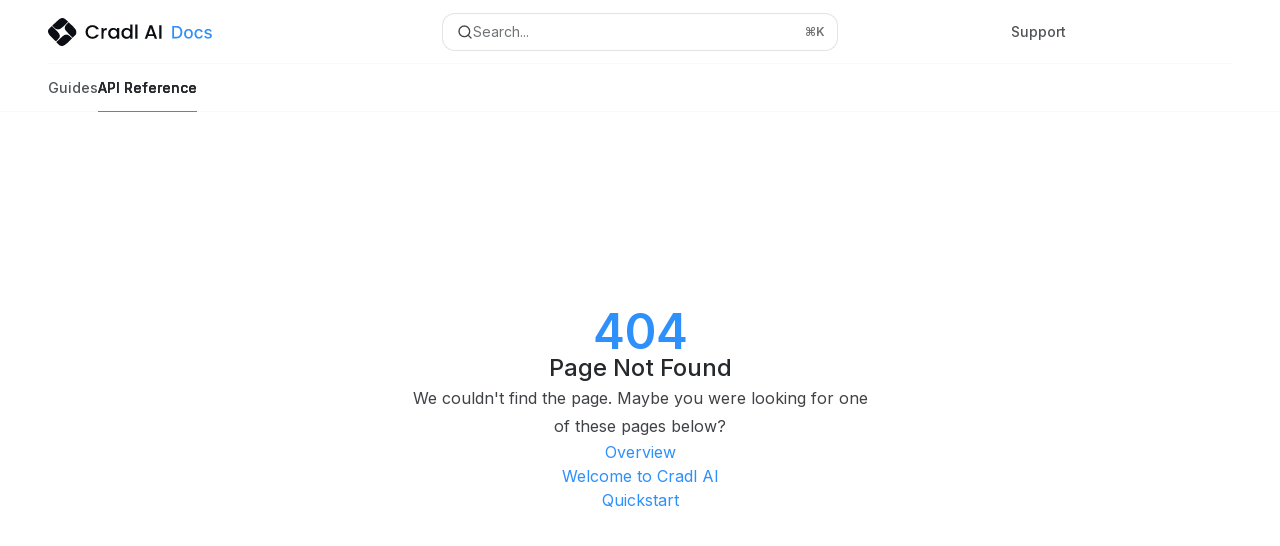

--- FILE ---
content_type: text/html; charset=utf-8
request_url: https://docs.cradl.ai/aiStudio/test-model
body_size: 21089
content:
<!DOCTYPE html><html lang="en" class="__variable_47c970 __variable_3bbdad dark" data-banner-state="visible" data-page-mode="none"><head><meta charSet="utf-8"/><meta name="viewport" content="width=device-width, initial-scale=1, maximum-scale=1, viewport-fit=cover"/><link rel="preload" href="/mintlify-assets/_next/static/media/bb3ef058b751a6ad-s.p.woff2" as="font" crossorigin="" type="font/woff2"/><link rel="preload" href="/mintlify-assets/_next/static/media/c4b700dcb2187787-s.p.woff2" as="font" crossorigin="" type="font/woff2"/><link rel="preload" href="/mintlify-assets/_next/static/media/e4af272ccee01ff0-s.p.woff2" as="font" crossorigin="" type="font/woff2"/><link rel="preload" as="image" href="https://mintcdn.com/cradl-c8140fcc/h9Ef8u5tET66KGuX/logo/light.svg?fit=max&amp;auto=format&amp;n=h9Ef8u5tET66KGuX&amp;q=85&amp;s=d49a3c605c0eb8fc49893dd458647e26"/><link rel="preload" as="image" href="https://mintcdn.com/cradl-c8140fcc/h9Ef8u5tET66KGuX/logo/dark.svg?fit=max&amp;auto=format&amp;n=h9Ef8u5tET66KGuX&amp;q=85&amp;s=bc71f8e0c4bdd2891dfaa26c307ca0f6"/><link rel="stylesheet" href="/mintlify-assets/_next/static/css/dccf205210740a86.css?dpl=dpl_GTXbhgx9mkMN5uG29HcG32U3U5Zg" data-precedence="next"/><link rel="stylesheet" href="/mintlify-assets/_next/static/css/9e8832c8599d2dba.css?dpl=dpl_GTXbhgx9mkMN5uG29HcG32U3U5Zg" data-precedence="next"/><link rel="stylesheet" href="/mintlify-assets/_next/static/css/5b8c8e3125ac4cdb.css?dpl=dpl_GTXbhgx9mkMN5uG29HcG32U3U5Zg" data-precedence="next"/><link rel="preload" as="script" fetchPriority="low" href="/mintlify-assets/_next/static/chunks/webpack-9c76db5026884fcb.js?dpl=dpl_GTXbhgx9mkMN5uG29HcG32U3U5Zg"/><script src="/mintlify-assets/_next/static/chunks/87c73c54-dd8d81ac9604067c.js?dpl=dpl_GTXbhgx9mkMN5uG29HcG32U3U5Zg" async=""></script><script src="/mintlify-assets/_next/static/chunks/90018-f8563cdda3ad4d9d.js?dpl=dpl_GTXbhgx9mkMN5uG29HcG32U3U5Zg" async=""></script><script src="/mintlify-assets/_next/static/chunks/main-app-76ddd9525ef90e67.js?dpl=dpl_GTXbhgx9mkMN5uG29HcG32U3U5Zg" async=""></script><script src="/mintlify-assets/_next/static/chunks/891cff7f-dcf0b8e94fd9e2cd.js?dpl=dpl_GTXbhgx9mkMN5uG29HcG32U3U5Zg" async=""></script><script src="/mintlify-assets/_next/static/chunks/82431-a3e0a126611457bf.js?dpl=dpl_GTXbhgx9mkMN5uG29HcG32U3U5Zg" async=""></script><script src="/mintlify-assets/_next/static/chunks/43881-67920a24b626c850.js?dpl=dpl_GTXbhgx9mkMN5uG29HcG32U3U5Zg" async=""></script><script src="/mintlify-assets/_next/static/chunks/98816-4875194b6205382d.js?dpl=dpl_GTXbhgx9mkMN5uG29HcG32U3U5Zg" async=""></script><script src="/mintlify-assets/_next/static/chunks/65328-3d54cd12f81740fc.js?dpl=dpl_GTXbhgx9mkMN5uG29HcG32U3U5Zg" async=""></script><script src="/mintlify-assets/_next/static/chunks/19664-8ce43df6b74bea12.js?dpl=dpl_GTXbhgx9mkMN5uG29HcG32U3U5Zg" async=""></script><script src="/mintlify-assets/_next/static/chunks/25930-718c799f8cd13ba0.js?dpl=dpl_GTXbhgx9mkMN5uG29HcG32U3U5Zg" async=""></script><script src="/mintlify-assets/_next/static/chunks/30479-b07fa1b16940be02.js?dpl=dpl_GTXbhgx9mkMN5uG29HcG32U3U5Zg" async=""></script><script src="/mintlify-assets/_next/static/chunks/app/error-c060937b45dcf8a0.js?dpl=dpl_GTXbhgx9mkMN5uG29HcG32U3U5Zg" async=""></script><script src="/mintlify-assets/_next/static/chunks/cfdfcc00-442051842d4b5e4f.js?dpl=dpl_GTXbhgx9mkMN5uG29HcG32U3U5Zg" async=""></script><script src="/mintlify-assets/_next/static/chunks/d30757c7-2d2105da33b688d0.js?dpl=dpl_GTXbhgx9mkMN5uG29HcG32U3U5Zg" async=""></script><script src="/mintlify-assets/_next/static/chunks/21246-a76922653256bc59.js?dpl=dpl_GTXbhgx9mkMN5uG29HcG32U3U5Zg" async=""></script><script src="/mintlify-assets/_next/static/chunks/26920-e0ffb490be5c02c6.js?dpl=dpl_GTXbhgx9mkMN5uG29HcG32U3U5Zg" async=""></script><script src="/mintlify-assets/_next/static/chunks/70523-43da3b59f75962b1.js?dpl=dpl_GTXbhgx9mkMN5uG29HcG32U3U5Zg" async=""></script><script src="/mintlify-assets/_next/static/chunks/68789-7a4ceb9f7da63351.js?dpl=dpl_GTXbhgx9mkMN5uG29HcG32U3U5Zg" async=""></script><script src="/mintlify-assets/_next/static/chunks/46431-0613dff9a34a645e.js?dpl=dpl_GTXbhgx9mkMN5uG29HcG32U3U5Zg" async=""></script><script src="/mintlify-assets/_next/static/chunks/73205-a2c167623badc97e.js?dpl=dpl_GTXbhgx9mkMN5uG29HcG32U3U5Zg" async=""></script><script src="/mintlify-assets/_next/static/chunks/14224-e2b1a6a4f6374e99.js?dpl=dpl_GTXbhgx9mkMN5uG29HcG32U3U5Zg" async=""></script><script src="/mintlify-assets/_next/static/chunks/83667-96d468d2a9e97e66.js?dpl=dpl_GTXbhgx9mkMN5uG29HcG32U3U5Zg" async=""></script><script src="/mintlify-assets/_next/static/chunks/86707-8bdf972b0fdc7fb1.js?dpl=dpl_GTXbhgx9mkMN5uG29HcG32U3U5Zg" async=""></script><script src="/mintlify-assets/_next/static/chunks/70254-b98ffa8d11196306.js?dpl=dpl_GTXbhgx9mkMN5uG29HcG32U3U5Zg" async=""></script><script src="/mintlify-assets/_next/static/chunks/app/%255Fsites/%5Bsubdomain%5D/(multitenant)/layout-090f2cb34444b56c.js?dpl=dpl_GTXbhgx9mkMN5uG29HcG32U3U5Zg" async=""></script><script src="/mintlify-assets/_next/static/chunks/app/%255Fsites/%5Bsubdomain%5D/not-found-925637f4ed534041.js?dpl=dpl_GTXbhgx9mkMN5uG29HcG32U3U5Zg" async=""></script><script src="/mintlify-assets/_next/static/chunks/app/%255Fsites/%5Bsubdomain%5D/error-5170d41fa0805672.js?dpl=dpl_GTXbhgx9mkMN5uG29HcG32U3U5Zg" async=""></script><script src="/mintlify-assets/_next/static/chunks/25263-fa4095141b09cc5c.js?dpl=dpl_GTXbhgx9mkMN5uG29HcG32U3U5Zg" async=""></script><script src="/mintlify-assets/_next/static/chunks/21822-b0caaa243c064659.js?dpl=dpl_GTXbhgx9mkMN5uG29HcG32U3U5Zg" async=""></script><script src="/mintlify-assets/_next/static/chunks/app/%255Fsites/%5Bsubdomain%5D/(multitenant)/%5B%5B...slug%5D%5D/page-bbfa36333df4c4c3.js?dpl=dpl_GTXbhgx9mkMN5uG29HcG32U3U5Zg" async=""></script><script src="/mintlify-assets/_next/static/chunks/64829-913e347b7ed128d2.js?dpl=dpl_GTXbhgx9mkMN5uG29HcG32U3U5Zg" async=""></script><script src="/mintlify-assets/_next/static/chunks/app/%255Fsites/%5Bsubdomain%5D/(multitenant)/%40topbar/%5B%5B...slug%5D%5D/page-62e5d8fa611f08b0.js?dpl=dpl_GTXbhgx9mkMN5uG29HcG32U3U5Zg" async=""></script><meta name="next-size-adjust" content=""/><title>Page Not Found</title><meta name="application-name" content="Documentation"/><meta name="generator" content="Mintlify"/><meta name="robots" content="noindex, nofollow"/><meta name="msapplication-config" content="/mintlify-assets/_mintlify/favicons/cradl-c8140fcc/IEBH0Ek1ZXBzQDT1/_generated/favicon/browserconfig.xml"/><meta name="apple-mobile-web-app-title" content="Documentation"/><meta name="msapplication-TileColor" content="#2E90FA"/><meta name="mode" content="custom"/><link rel="alternate" type="application/xml" href="/sitemap.xml"/><link rel="apple-touch-icon" href="/mintlify-assets/_mintlify/favicons/cradl-c8140fcc/IEBH0Ek1ZXBzQDT1/_generated/favicon/apple-touch-icon.png" type="image/png" sizes="180x180"/><link rel="icon" href="/mintlify-assets/_mintlify/favicons/cradl-c8140fcc/IEBH0Ek1ZXBzQDT1/_generated/favicon/favicon-16x16.png" type="image/png" sizes="16x16" media="(prefers-color-scheme: light)"/><link rel="icon" href="/mintlify-assets/_mintlify/favicons/cradl-c8140fcc/IEBH0Ek1ZXBzQDT1/_generated/favicon/favicon-32x32.png" type="image/png" sizes="32x32" media="(prefers-color-scheme: light)"/><link rel="shortcut icon" href="/mintlify-assets/_mintlify/favicons/cradl-c8140fcc/IEBH0Ek1ZXBzQDT1/_generated/favicon/favicon.ico" type="image/x-icon" media="(prefers-color-scheme: light)"/><link rel="icon" href="/mintlify-assets/_mintlify/favicons/cradl-c8140fcc/IEBH0Ek1ZXBzQDT1/_generated/favicon-dark/favicon-16x16.png" type="image/png" sizes="16x16" media="(prefers-color-scheme: dark)"/><link rel="icon" href="/mintlify-assets/_mintlify/favicons/cradl-c8140fcc/IEBH0Ek1ZXBzQDT1/_generated/favicon-dark/favicon-32x32.png" type="image/png" sizes="32x32" media="(prefers-color-scheme: dark)"/><link rel="shortcut icon" href="/mintlify-assets/_mintlify/favicons/cradl-c8140fcc/IEBH0Ek1ZXBzQDT1/_generated/favicon-dark/favicon.ico" type="image/x-icon" media="(prefers-color-scheme: dark)"/><link rel="preload" href="https://d4tuoctqmanu0.cloudfront.net/katex.min.css" as="style"/><script type="text/javascript">(function(a,b){try{let c=document.getElementById("banner")?.innerText;if(c){for(let d=0;d<localStorage.length;d++){let e=localStorage.key(d);if(e?.endsWith(a)&&localStorage.getItem(e)===c)return void document.documentElement.setAttribute(b,"hidden")}document.documentElement.setAttribute(b,"visible");return}for(let c=0;c<localStorage.length;c++){let d=localStorage.key(c);if(d?.endsWith(a)&&localStorage.getItem(d))return void document.documentElement.setAttribute(b,"hidden")}document.documentElement.setAttribute(b,"visible")}catch(a){document.documentElement.setAttribute(b,"hidden")}})(
  "bannerDismissed",
  "data-banner-state",
)</script><script src="/mintlify-assets/_next/static/chunks/polyfills-42372ed130431b0a.js?dpl=dpl_GTXbhgx9mkMN5uG29HcG32U3U5Zg" noModule=""></script></head><body><div hidden=""><!--$--><!--/$--></div><script>((a,b,c,d,e,f,g,h)=>{let i=document.documentElement,j=["light","dark"];function k(b){var c;(Array.isArray(a)?a:[a]).forEach(a=>{let c="class"===a,d=c&&f?e.map(a=>f[a]||a):e;c?(i.classList.remove(...d),i.classList.add(f&&f[b]?f[b]:b)):i.setAttribute(a,b)}),c=b,h&&j.includes(c)&&(i.style.colorScheme=c)}if(d)k(d);else try{let a=localStorage.getItem(b)||c,d=g&&"system"===a?window.matchMedia("(prefers-color-scheme: dark)").matches?"dark":"light":a;k(d)}catch(a){}})("class","isDarkMode","light","light",["dark","light","true","false","system"],{"true":"dark","false":"light","dark":"dark","light":"light"},true,true)</script><script>(self.__next_s=self.__next_s||[]).push([0,{"children":"(function j(a,b,c,d,e){try{let f,g,h=[];try{h=window.location.pathname.split(\"/\").filter(a=>\"\"!==a&&\"global\"!==a).slice(0,2)}catch{h=[]}let i=h.find(a=>c.includes(a)),j=[];for(let c of(i?j.push(i):j.push(b),j.push(\"global\"),j)){if(!c)continue;let b=a[c];if(b?.content){f=b.content,g=c;break}}if(!f)return void document.documentElement.setAttribute(d,\"hidden\");let k=!0,l=0;for(;l<localStorage.length;){let a=localStorage.key(l);if(l++,!a?.endsWith(e))continue;let b=localStorage.getItem(a);if(b&&b===f){k=!1;break}g&&(a.startsWith(`lang:${g}_`)||!a.startsWith(\"lang:\"))&&(localStorage.removeItem(a),l--)}document.documentElement.setAttribute(d,k?\"visible\":\"hidden\")}catch(a){console.error(a),document.documentElement.setAttribute(d,\"hidden\")}})(\n  {},\n  \"en\",\n  [],\n  \"data-banner-state\",\n  \"bannerDismissed\",\n)","id":"_mintlify-banner-script"}])</script><style>:root {
    --primary: 46 144 250;
    --primary-light: 239 248 255;
    --primary-dark: 37 43 55;
    --tooltip-foreground: 255 255 255;
    --background-light: 255 255 255;
    --background-dark: 14 14 16;
    --gray-50: 244 247 250;
    --gray-100: 239 242 245;
    --gray-200: 223 226 230;
    --gray-300: 207 210 213;
    --gray-400: 159 162 166;
    --gray-500: 113 116 119;
    --gray-600: 81 84 87;
    --gray-700: 63 66 70;
    --gray-800: 38 41 44;
    --gray-900: 24 27 30;
    --gray-950: 11 14 17;
  }</style><script type="text/javascript">
          (function() {
            function loadKatex() {
              const link = document.querySelector('link[href="https://d4tuoctqmanu0.cloudfront.net/katex.min.css"]');
              if (link) link.rel = 'stylesheet';
            }
            if (document.readyState === 'loading') {
              document.addEventListener('DOMContentLoaded', loadKatex);
            } else {
              loadKatex();
            }
          })();
        </script><div class="relative antialiased text-gray-500 dark:text-gray-400"><script>(self.__next_s=self.__next_s||[]).push([0,{"suppressHydrationWarning":true,"children":"(function(a,b,c,d){var e;let f,g=\"mint\"===d||\"linden\"===d?\"sidebar\":\"sidebar-content\",h=(e=d,f=\"navbar-transition\",\"maple\"===e&&(f+=\"-maple\"),\"willow\"===e&&(f+=\"-willow\"),f);function i(){document.documentElement.classList.add(\"lg:[--scroll-mt:9.5rem]\")}function j(a){document.getElementById(g)?.style.setProperty(\"top\",`${a}rem`)}function k(a){document.getElementById(g)?.style.setProperty(\"height\",`calc(100vh - ${a}rem)`)}function l(a,b){!a&&b||a&&!b?(i(),document.documentElement.classList.remove(\"lg:[--scroll-mt:12rem]\")):a&&b&&(document.documentElement.classList.add(\"lg:[--scroll-mt:12rem]\"),document.documentElement.classList.remove(\"lg:[--scroll-mt:9.5rem]\"))}let m=document.documentElement.getAttribute(\"data-banner-state\"),n=null!=m?\"visible\"===m:b;switch(d){case\"mint\":j(c),l(a,n);break;case\"palm\":case\"aspen\":j(c),k(c),l(a,n);break;case\"linden\":j(c),n&&i();break;case\"almond\":document.documentElement.style.setProperty(\"--scroll-mt\",\"2.5rem\"),j(c),k(c)}let o=function(){let a=document.createElement(\"style\");return a.appendChild(document.createTextNode(\"*,*::before,*::after{-webkit-transition:none!important;-moz-transition:none!important;-o-transition:none!important;-ms-transition:none!important;transition:none!important}\")),document.head.appendChild(a),function(){window.getComputedStyle(document.body),setTimeout(()=>{document.head.removeChild(a)},1)}}();(\"requestAnimationFrame\"in globalThis?requestAnimationFrame:setTimeout)(()=>{let a;a=!1,a=window.scrollY>50,document.getElementById(h)?.setAttribute(\"data-is-opaque\",`${!!a}`),o()})})(\n  true,\n  false,\n  (function m(a,b,c){let d=document.documentElement.getAttribute(\"data-banner-state\"),e=2.5*!!(null!=d?\"visible\"===d:b),f=3*!!a,g=4,h=e+g+f;switch(c){case\"mint\":case\"palm\":break;case\"aspen\":f=2.5*!!a,g=3.5,h=e+f+g;break;case\"linden\":g=4,h=e+g;break;case\"almond\":g=3.5,h=e+g}return h})(true, false, \"mint\"),\n  \"mint\",\n)","id":"_mintlify-scroll-top-script"}])</script><a href="#content-area" class="sr-only focus:not-sr-only focus:fixed focus:top-2 focus:left-2 focus:z-50 focus:p-2 focus:text-sm focus:bg-background-light dark:focus:bg-background-dark focus:rounded-md focus:outline-primary dark:focus:outline-primary-light">Skip to main content</a><div class="max-lg:contents lg:flex lg:w-full"><div class="max-lg:contents lg:flex-1 lg:min-w-0 lg:overflow-x-clip"><div id="navbar" class="z-30 fixed lg:sticky top-0 w-full peer is-custom peer is-not-center peer is-not-wide peer is-not-frame"><div id="navbar-transition" class="absolute w-full h-full backdrop-blur flex-none transition-colors duration-500 border-b border-gray-500/5 dark:border-gray-300/[0.06] data-[is-opaque=true]:bg-background-light data-[is-opaque=true]:supports-backdrop-blur:bg-background-light/95 data-[is-opaque=true]:dark:bg-background-dark/75 data-[is-opaque=false]:supports-backdrop-blur:bg-background-light/60 data-[is-opaque=false]:dark:bg-transparent" data-is-opaque="false"></div><div class="max-w-8xl mx-auto relative"><div><div class="relative"><div class="flex items-center lg:px-12 h-16 min-w-0 mx-4 lg:mx-0"><div class="h-full relative flex-1 flex items-center gap-x-4 min-w-0 border-b border-gray-500/5 dark:border-gray-300/[0.06]"><div class="flex-1 flex items-center gap-x-4"><a class="" href="/"><span class="sr-only">Documentation<!-- --> home page</span><img class="nav-logo w-auto h-7 relative object-contain block dark:hidden" src="https://mintcdn.com/cradl-c8140fcc/h9Ef8u5tET66KGuX/logo/light.svg?fit=max&amp;auto=format&amp;n=h9Ef8u5tET66KGuX&amp;q=85&amp;s=d49a3c605c0eb8fc49893dd458647e26" alt="light logo"/><img class="nav-logo w-auto h-7 relative object-contain hidden dark:block" src="https://mintcdn.com/cradl-c8140fcc/h9Ef8u5tET66KGuX/logo/dark.svg?fit=max&amp;auto=format&amp;n=h9Ef8u5tET66KGuX&amp;q=85&amp;s=bc71f8e0c4bdd2891dfaa26c307ca0f6" alt="dark logo"/></a><div class="hidden lg:flex items-center gap-x-2"></div></div><div class="relative hidden lg:flex items-center flex-1 z-20 justify-center"><button type="button" class="flex pointer-events-auto rounded-xl w-full items-center text-sm leading-6 h-9 pl-3.5 pr-3 text-gray-500 dark:text-white/50 bg-background-light dark:bg-background-dark dark:brightness-[1.1] dark:ring-1 dark:hover:brightness-[1.25] ring-1 ring-gray-400/30 hover:ring-gray-600/30 dark:ring-gray-600/30 dark:hover:ring-gray-500/30 justify-between truncate gap-2 min-w-[43px]" id="search-bar-entry" aria-label="Open search"><div class="flex items-center gap-2 min-w-[42px]"><svg xmlns="http://www.w3.org/2000/svg" width="16" height="16" viewBox="0 0 24 24" fill="none" stroke="currentColor" stroke-width="2" stroke-linecap="round" stroke-linejoin="round" class="lucide lucide-search min-w-4 flex-none text-gray-700 hover:text-gray-800 dark:text-gray-400 hover:dark:text-gray-200"><circle cx="11" cy="11" r="8"></circle><path d="m21 21-4.3-4.3"></path></svg><div class="truncate min-w-0">Search...</div></div><span class="flex-none text-xs font-semibold">⌘<!-- -->K</span></button></div><div class="flex-1 relative hidden lg:flex items-center ml-auto justify-end space-x-4"><nav class="text-sm"><ul class="flex space-x-6 items-center"><li class="navbar-link"><a href="/cdn-cgi/l/email-protection#7d0e080d0d120f093d1e0f1c1911531c14" class="flex items-center gap-1.5 whitespace-nowrap font-medium text-gray-600 hover:text-gray-900 dark:text-gray-400 dark:hover:text-gray-300" target="_blank">Support</a></li><li class="block lg:hidden"><a class="flex items-center gap-1.5 whitespace-nowrap font-medium text-gray-600 hover:text-gray-900 dark:text-gray-400 dark:hover:text-gray-300" href="https://cal.com/cradlai/30min">Get started</a></li><li class="whitespace-nowrap hidden lg:flex" id="topbar-cta-button"><a target="_blank" class="group px-4 py-1.5 relative inline-flex items-center text-sm font-medium" href="https://cal.com/cradlai/30min"><span class="absolute inset-0 bg-primary-dark rounded-xl group-hover:opacity-[0.9]"></span><div class="mr-0.5 space-x-2.5 flex items-center"><span class="z-10 text-white">Get started</span><svg width="3" height="24" viewBox="0 -9 3 24" class="h-5 rotate-0 overflow-visible text-white/90"><path d="M0 0L3 3L0 6" fill="none" stroke="currentColor" stroke-width="1.5" stroke-linecap="round"></path></svg></div></a></li></ul></nav><div class="flex items-center"></div></div><div class="flex lg:hidden items-center gap-3"><button type="button" class="text-gray-500 w-8 h-8 flex items-center justify-center hover:text-gray-600 dark:text-gray-400 dark:hover:text-gray-300" id="search-bar-entry-mobile" aria-label="Open search"><span class="sr-only">Search...</span><svg class="h-4 w-4 bg-gray-500 dark:bg-gray-400 hover:bg-gray-600 dark:hover:bg-gray-300" style="-webkit-mask-image:url(https://d3gk2c5xim1je2.cloudfront.net/v7.1.0/solid/magnifying-glass.svg);-webkit-mask-repeat:no-repeat;-webkit-mask-position:center;mask-image:url(https://d3gk2c5xim1je2.cloudfront.net/v7.1.0/solid/magnifying-glass.svg);mask-repeat:no-repeat;mask-position:center"></svg></button><button aria-label="More actions" class="h-7 w-5 flex items-center justify-end"><svg class="h-4 w-4 bg-gray-500 dark:bg-gray-400 hover:bg-gray-600 dark:hover:bg-gray-300" style="-webkit-mask-image:url(https://d3gk2c5xim1je2.cloudfront.net/v7.1.0/solid/ellipsis-vertical.svg);-webkit-mask-repeat:no-repeat;-webkit-mask-position:center;mask-image:url(https://d3gk2c5xim1je2.cloudfront.net/v7.1.0/solid/ellipsis-vertical.svg);mask-repeat:no-repeat;mask-position:center"></svg></button></div></div></div><button type="button" class="flex items-center h-14 py-4 px-5 lg:hidden focus:outline-0 w-full text-left"><div class="text-gray-500 hover:text-gray-600 dark:text-gray-400 dark:hover:text-gray-300"><span class="sr-only">Navigation</span><svg class="h-4" fill="currentColor" xmlns="http://www.w3.org/2000/svg" viewBox="0 0 448 512"><path d="M0 96C0 78.3 14.3 64 32 64H416c17.7 0 32 14.3 32 32s-14.3 32-32 32H32C14.3 128 0 113.7 0 96zM0 256c0-17.7 14.3-32 32-32H416c17.7 0 32 14.3 32 32s-14.3 32-32 32H32c-17.7 0-32-14.3-32-32zM448 416c0 17.7-14.3 32-32 32H32c-17.7 0-32-14.3-32-32s14.3-32 32-32H416c17.7 0 32 14.3 32 32z"></path></svg></div><div class="ml-4 flex text-sm leading-6 whitespace-nowrap min-w-0 space-x-3 overflow-hidden"><div class="font-semibold text-gray-900 truncate dark:text-gray-200 min-w-0 flex-1">Page Not Found</div></div></button></div><div class="hidden lg:flex px-12 h-12"><div class="nav-tabs h-full flex text-sm gap-x-6"><a class="link nav-tabs-item group relative h-full gap-2 flex items-center font-medium text-gray-600 dark:text-gray-400 hover:text-gray-800 dark:hover:text-gray-300" href="/">Guides<div class="absolute bottom-0 h-[1.5px] w-full left-0 group-hover:bg-gray-200 dark:group-hover:bg-gray-700"></div></a><a class="link nav-tabs-item group relative h-full gap-2 flex items-center font-medium hover:text-gray-800 dark:hover:text-gray-300 text-gray-800 dark:text-gray-200 [text-shadow:-0.2px_0_0_currentColor,0.2px_0_0_currentColor]" href="/api-reference/introduction">API Reference<div class="absolute bottom-0 h-[1.5px] w-full left-0 bg-primary dark:bg-primary-light"></div></a></div></div></div></div><span hidden="" style="position:fixed;top:1px;left:1px;width:1px;height:0;padding:0;margin:-1px;overflow:hidden;clip:rect(0, 0, 0, 0);white-space:nowrap;border-width:0;display:none"></span></div><div class="peer-[.is-not-center]:max-w-8xl peer-[.is-center]:max-w-3xl peer-[.is-not-custom]:px-4 peer-[.is-not-custom]:mx-auto peer-[.is-not-custom]:lg:px-8 peer-[.is-wide]:[&amp;&gt;div:last-child]:max-w-6xl peer-[.is-custom]:contents peer-[.is-custom]:[&amp;&gt;div:first-child]:!hidden peer-[.is-custom]:[&amp;&gt;div:first-child]:sm:!hidden peer-[.is-custom]:[&amp;&gt;div:first-child]:md:!hidden peer-[.is-custom]:[&amp;&gt;div:first-child]:lg:!hidden peer-[.is-custom]:[&amp;&gt;div:first-child]:xl:!hidden peer-[.is-center]:[&amp;&gt;div:first-child]:!hidden peer-[.is-center]:[&amp;&gt;div:first-child]:sm:!hidden peer-[.is-center]:[&amp;&gt;div:first-child]:md:!hidden peer-[.is-center]:[&amp;&gt;div:first-child]:lg:!hidden peer-[.is-center]:[&amp;&gt;div:first-child]:xl:!hidden"><div class="z-20 hidden lg:block fixed bottom-0 right-auto w-[18rem]" id="sidebar" style="top:7rem"><div class="absolute inset-0 z-10 stable-scrollbar-gutter overflow-auto pr-8 pb-10" id="sidebar-content"><div class="relative lg:text-sm lg:leading-6"><div class="sticky top-0 h-8 z-10 bg-gradient-to-b from-background-light dark:from-background-dark"></div><div id="navigation-items"><ul class="list-none"><li class="list-none"><a href="https://docs.cradl.ai/" target="_blank" rel="noreferrer" class="link nav-anchor ml-4 group flex items-center lg:text-sm lg:leading-6 mb-5 sm:mb-4 font-medium outline-offset-4 text-gray-600 hover:text-gray-900 dark:text-gray-400 dark:hover:text-gray-300"><div class="mr-4 rounded-md p-1 text-gray-400 dark:text-white/50 dark:bg-background-dark dark:brightness-[1.35] dark:ring-1 dark:hover:brightness-150 group-hover:brightness-100 group-hover:ring-0 ring-1 ring-gray-950/[0.07] dark:ring-gray-700/40"><svg class="h-4 w-4 secondary-opacity group-hover:fill-primary-dark group-hover:bg-white bg-gray-400 dark:bg-gray-500" style="-webkit-mask-image:url(https://d3gk2c5xim1je2.cloudfront.net/v7.1.0/duotone/book-open-cover.svg);-webkit-mask-repeat:no-repeat;-webkit-mask-position:center;mask-image:url(https://d3gk2c5xim1je2.cloudfront.net/v7.1.0/duotone/book-open-cover.svg);mask-repeat:no-repeat;mask-position:center"></svg></div>Documentation</a></li><li class="list-none"><a href="https://tally.so/r/3jAYEx" target="_blank" rel="noreferrer" class="link nav-anchor ml-4 group flex items-center lg:text-sm lg:leading-6 mb-5 sm:mb-4 font-medium outline-offset-4 text-gray-600 hover:text-gray-900 dark:text-gray-400 dark:hover:text-gray-300"><div class="mr-4 rounded-md p-1 text-gray-400 dark:text-white/50 dark:bg-background-dark dark:brightness-[1.35] dark:ring-1 dark:hover:brightness-150 group-hover:brightness-100 group-hover:ring-0 ring-1 ring-gray-950/[0.07] dark:ring-gray-700/40"><svg class="h-4 w-4 secondary-opacity group-hover:fill-primary-dark group-hover:bg-white bg-gray-400 dark:bg-gray-500" style="-webkit-mask-image:url(https://d3gk2c5xim1je2.cloudfront.net/v7.1.0/brands/slack.svg);-webkit-mask-repeat:no-repeat;-webkit-mask-position:center;mask-image:url(https://d3gk2c5xim1je2.cloudfront.net/v7.1.0/brands/slack.svg);mask-repeat:no-repeat;mask-position:center"></svg></div>Community</a></li><li class="list-none"><a href="https://www.youtube.com/@CradlAI" target="_blank" rel="noreferrer" class="link nav-anchor ml-4 group flex items-center lg:text-sm lg:leading-6 mb-5 sm:mb-4 font-medium outline-offset-4 text-gray-600 hover:text-gray-900 dark:text-gray-400 dark:hover:text-gray-300"><div class="mr-4 rounded-md p-1 text-gray-400 dark:text-white/50 dark:bg-background-dark dark:brightness-[1.35] dark:ring-1 dark:hover:brightness-150 group-hover:brightness-100 group-hover:ring-0 ring-1 ring-gray-950/[0.07] dark:ring-gray-700/40"><svg class="h-4 w-4 secondary-opacity group-hover:fill-primary-dark group-hover:bg-white bg-gray-400 dark:bg-gray-500" style="-webkit-mask-image:url(https://d3gk2c5xim1je2.cloudfront.net/v7.1.0/brands/youtube.svg);-webkit-mask-repeat:no-repeat;-webkit-mask-position:center;mask-image:url(https://d3gk2c5xim1je2.cloudfront.net/v7.1.0/brands/youtube.svg);mask-repeat:no-repeat;mask-position:center"></svg></div>Tutorials</a></li></ul><div class="mt-6 lg:mt-8"><div class="sidebar-group-header flex items-center gap-2.5 pl-4 mb-3.5 lg:mb-2.5 font-semibold text-gray-900 dark:text-gray-200"><h5 id="sidebar-title">API Documentation</h5></div><ul id="sidebar-group" class="sidebar-group space-y-px"><li id="/api-reference/introduction" class="relative scroll-m-4 first:scroll-m-20" data-title="Introduction"><a class="group flex items-center pr-3 py-1.5 cursor-pointer gap-x-3 text-left break-words hyphens-auto rounded-xl w-full outline-offset-[-1px] hover:bg-gray-600/5 dark:hover:bg-gray-200/5 text-gray-700 hover:text-gray-900 dark:text-gray-400 dark:hover:text-gray-300" style="padding-left:1rem" href="/api-reference/introduction"><div class="flex-1 flex items-center space-x-2.5"><div class="">Introduction</div></div></a></li><li id="/api-reference/roles" class="relative scroll-m-4 first:scroll-m-20" data-title="Roles and Permissions"><a class="group flex items-center pr-3 py-1.5 cursor-pointer gap-x-3 text-left rounded-xl w-full outline-offset-[-1px] hover:bg-gray-600/5 dark:hover:bg-gray-200/5 text-gray-700 hover:text-gray-900 dark:text-gray-400 dark:hover:text-gray-300" style="padding-left:1rem" href="/api-reference/roles"><div class="flex-1 flex items-center space-x-2.5"><div class="">Roles and Permissions</div></div></a></li></ul></div><div class="mt-6 lg:mt-8"><div class="sidebar-group-header flex items-center gap-2.5 pl-4 mb-3.5 lg:mb-2.5 font-semibold text-gray-900 dark:text-gray-200"><h5 id="sidebar-title">Endpoints</h5></div><ul id="sidebar-group" class="sidebar-group space-y-px"><li data-title="API Reference" data-group-tag="" class="space-y-px"><button class="group flex items-center pr-3 py-1.5 cursor-pointer gap-x-3 text-left rounded-xl w-full outline-offset-[-1px] hover:bg-gray-600/5 dark:hover:bg-gray-200/5 text-gray-700 hover:text-gray-900 dark:text-gray-400 dark:hover:text-gray-300" style="padding-left:1rem" aria-label="Toggle API Reference section" aria-expanded="false"><div class="">API Reference</div><svg width="8" height="24" viewBox="0 -9 3 24" class="transition-transform text-gray-400 overflow-visible group-hover:text-gray-600 dark:text-gray-600 dark:group-hover:text-gray-400 w-2 h-5 -mr-0.5"><path d="M0 0L3 3L0 6" fill="none" stroke="currentColor" stroke-width="1.5" stroke-linecap="round"></path></svg></button></li></ul></div></div></div></div></div><div id="content-container"><script data-cfasync="false" src="/cdn-cgi/scripts/5c5dd728/cloudflare-static/email-decode.min.js"></script><script>(self.__next_s=self.__next_s||[]).push([0,{"children":"document.documentElement.setAttribute('data-page-mode', 'custom');","id":"_mintlify-page-mode-script"}])</script><script>(self.__next_s=self.__next_s||[]).push([0,{"suppressHydrationWarning":true,"children":"(function n(a,b){if(!document.getElementById(\"footer\")?.classList.contains(\"advanced-footer\")||\"maple\"===b||\"willow\"===b||\"almond\"===b)return;let c=document.documentElement.getAttribute(\"data-page-mode\"),d=document.getElementById(\"navbar\"),e=document.getElementById(\"navigation-items\"),f=document.getElementById(\"sidebar\"),g=document.getElementById(\"footer\"),h=document.getElementById(\"table-of-contents-content\"),i=(e?.clientHeight??0)+16*a+32*(\"mint\"===b||\"linden\"===b);if(!g||\"center\"===c)return;let j=g.getBoundingClientRect().top,k=window.innerHeight-j;f&&e&&(i>j?(f.style.top=`-${k}px`,f.style.height=`${window.innerHeight}px`):(f.style.top=`${a}rem`,f.style.height=\"auto\")),h&&d&&(k>0?h.style.top=\"custom\"===c?`${d.clientHeight-k}px`:`${40+d.clientHeight-k}px`:h.style.top=\"\")})(\n  (function m(a,b,c){let d=document.documentElement.getAttribute(\"data-banner-state\"),e=2.5*!!(null!=d?\"visible\"===d:b),f=3*!!a,g=4,h=e+g+f;switch(c){case\"mint\":case\"palm\":break;case\"aspen\":f=2.5*!!a,g=3.5,h=e+f+g;break;case\"linden\":g=4,h=e+g;break;case\"almond\":g=3.5,h=e+g}return h})(true, false, \"mint\"),\n  \"mint\",\n)","id":"_mintlify-footer-and-sidebar-scroll-script"}])</script><span class="fixed inset-0 bg-background-light dark:bg-background-dark -z-10 pointer-events-none" id="almond-background-color"></span><div class="flex flex-row-reverse gap-12 box-border w-full pt-[120px] lg:pt-0"><div class="relative grow box-border flex-col w-full xl:w-[calc(100%-19rem)] xl:min-w-full" id="content-area"><div class="mdx-content relative" data-page-title="Page Not Found" id="content"><div class="flex flex-col items-center justify-center w-full max-w-lg overflow-x-hidden mx-auto py-48 px-5 text-center *:text-center gap-y-8 not-found-container"><div class="flex flex-col items-center justify-center gap-y-6"><span id="error-badge" class="inline-flex -mb-2 text-5xl font-semibold p-1 text-primary dark:text-primary-light not-found-status-code">404</span><h1 id="error-title" class="font-medium mb-0 text-2xl text-gray-800 dark:text-gray-200 not-found-title">Page Not Found</h1><div id="error-description" class="flex flex-col items-center gap-y-6 prose prose-gray dark:prose-invert not-found-description">We couldn&#x27;t find the page. Maybe you were looking for one of these pages below?</div></div><div class="not-found-recommended-pages-list w-full flex flex-col gap-3"><a href="/core-concepts/ai-model/overview#editing-your-ai-model" class="not-found-recommended-page-link text-base text-primary dark:text-primary-light hover:brightness-[0.75] dark:hover:brightness-[1.35] text-center min-w-0 truncate"><span>Overview</span></a><a href="/index#welcome-to-cradl-ai" class="not-found-recommended-page-link text-base text-primary dark:text-primary-light hover:brightness-[0.75] dark:hover:brightness-[1.35] text-center min-w-0 truncate"><span>Welcome to Cradl AI</span></a><a href="/quickstart#step-2-edit-your-ai-model" class="not-found-recommended-page-link text-base text-primary dark:text-primary-light hover:brightness-[0.75] dark:hover:brightness-[1.35] text-center min-w-0 truncate"><span>Quickstart</span></a></div></div></div><div class="left-0 right-0 sticky sm:px-4 pb-4 sm:pb-6 bottom-0 pt-1 flex flex-col items-center w-full overflow-hidden z-20 pointer-events-none"><div class="chat-assistant-floating-input z-10 w-full sm:w-96 focus-within:w-full group/assistant-bar sm:focus-within:w-[30rem] hover:scale-100 sm:hover:scale-105 focus-within:hover:scale-100 [transition:width_400ms,left_200ms,transform_500ms,opacity_200ms]"><div class="translate-y-[100px] opacity-0"><div class="flex flex-col w-full rounded-2xl pointer-events-auto bg-background-light/90 dark:bg-background-dark/90 backdrop-blur-xl border border-gray-200 dark:border-white/30 focus-within:border-primary dark:focus-within:border-primary-light transition-colors sm:shadow-xl"><div class="relative flex items-end"><textarea id="chat-assistant-textarea" aria-label="Ask a question..." autoComplete="off" placeholder="Ask a question..." class="chat-assistant-input w-full bg-transparent border-0 peer/input text-gray-900 dark:text-gray-100 placeholder-gray-500 dark:placeholder-gray-400 !outline-none focus:!outline-none focus:ring-0 py-2.5 pl-3.5 pr-10 font-bodyWeight text-sm" style="resize:none"></textarea><span class="absolute right-11 bottom-3 text-xs font-medium text-gray-400 dark:text-gray-500 select-none pointer-events-none peer-focus/input:hidden hidden sm:inline">⌘<!-- -->I</span><button class="chat-assistant-send-button flex justify-center items-center rounded-full p-1 size-6 bg-primary/30 dark:bg-primary-dark/30 absolute right-2.5 bottom-2" aria-label="Send message" disabled=""><svg xmlns="http://www.w3.org/2000/svg" width="24" height="24" viewBox="0 0 24 24" fill="none" stroke="currentColor" stroke-width="2" stroke-linecap="round" stroke-linejoin="round" class="lucide lucide-arrow-up text-white dark:text-white size-3.5"><path d="m5 12 7-7 7 7"></path><path d="M12 19V5"></path></svg></button></div></div></div></div></div></div></div><!--$--><!--/$--></div></div></div></div></div><script src="/mintlify-assets/_next/static/chunks/webpack-9c76db5026884fcb.js?dpl=dpl_GTXbhgx9mkMN5uG29HcG32U3U5Zg" id="_R_" async=""></script><script>(self.__next_f=self.__next_f||[]).push([0])</script><script>self.__next_f.push([1,"1:\"$Sreact.fragment\"\n2:I[85341,[],\"\"]\n"])</script><script>self.__next_f.push([1,"3:I[2510,[\"73473\",\"static/chunks/891cff7f-dcf0b8e94fd9e2cd.js?dpl=dpl_GTXbhgx9mkMN5uG29HcG32U3U5Zg\",\"82431\",\"static/chunks/82431-a3e0a126611457bf.js?dpl=dpl_GTXbhgx9mkMN5uG29HcG32U3U5Zg\",\"43881\",\"static/chunks/43881-67920a24b626c850.js?dpl=dpl_GTXbhgx9mkMN5uG29HcG32U3U5Zg\",\"98816\",\"static/chunks/98816-4875194b6205382d.js?dpl=dpl_GTXbhgx9mkMN5uG29HcG32U3U5Zg\",\"65328\",\"static/chunks/65328-3d54cd12f81740fc.js?dpl=dpl_GTXbhgx9mkMN5uG29HcG32U3U5Zg\",\"19664\",\"static/chunks/19664-8ce43df6b74bea12.js?dpl=dpl_GTXbhgx9mkMN5uG29HcG32U3U5Zg\",\"25930\",\"static/chunks/25930-718c799f8cd13ba0.js?dpl=dpl_GTXbhgx9mkMN5uG29HcG32U3U5Zg\",\"30479\",\"static/chunks/30479-b07fa1b16940be02.js?dpl=dpl_GTXbhgx9mkMN5uG29HcG32U3U5Zg\",\"18039\",\"static/chunks/app/error-c060937b45dcf8a0.js?dpl=dpl_GTXbhgx9mkMN5uG29HcG32U3U5Zg\"],\"default\",1]\n"])</script><script>self.__next_f.push([1,"4:I[90025,[],\"\"]\n"])</script><script>self.__next_f.push([1,"5:I[51749,[\"73473\",\"static/chunks/891cff7f-dcf0b8e94fd9e2cd.js?dpl=dpl_GTXbhgx9mkMN5uG29HcG32U3U5Zg\",\"53016\",\"static/chunks/cfdfcc00-442051842d4b5e4f.js?dpl=dpl_GTXbhgx9mkMN5uG29HcG32U3U5Zg\",\"41725\",\"static/chunks/d30757c7-2d2105da33b688d0.js?dpl=dpl_GTXbhgx9mkMN5uG29HcG32U3U5Zg\",\"82431\",\"static/chunks/82431-a3e0a126611457bf.js?dpl=dpl_GTXbhgx9mkMN5uG29HcG32U3U5Zg\",\"43881\",\"static/chunks/43881-67920a24b626c850.js?dpl=dpl_GTXbhgx9mkMN5uG29HcG32U3U5Zg\",\"98816\",\"static/chunks/98816-4875194b6205382d.js?dpl=dpl_GTXbhgx9mkMN5uG29HcG32U3U5Zg\",\"65328\",\"static/chunks/65328-3d54cd12f81740fc.js?dpl=dpl_GTXbhgx9mkMN5uG29HcG32U3U5Zg\",\"19664\",\"static/chunks/19664-8ce43df6b74bea12.js?dpl=dpl_GTXbhgx9mkMN5uG29HcG32U3U5Zg\",\"21246\",\"static/chunks/21246-a76922653256bc59.js?dpl=dpl_GTXbhgx9mkMN5uG29HcG32U3U5Zg\",\"26920\",\"static/chunks/26920-e0ffb490be5c02c6.js?dpl=dpl_GTXbhgx9mkMN5uG29HcG32U3U5Zg\",\"70523\",\"static/chunks/70523-43da3b59f75962b1.js?dpl=dpl_GTXbhgx9mkMN5uG29HcG32U3U5Zg\",\"68789\",\"static/chunks/68789-7a4ceb9f7da63351.js?dpl=dpl_GTXbhgx9mkMN5uG29HcG32U3U5Zg\",\"46431\",\"static/chunks/46431-0613dff9a34a645e.js?dpl=dpl_GTXbhgx9mkMN5uG29HcG32U3U5Zg\",\"25930\",\"static/chunks/25930-718c799f8cd13ba0.js?dpl=dpl_GTXbhgx9mkMN5uG29HcG32U3U5Zg\",\"73205\",\"static/chunks/73205-a2c167623badc97e.js?dpl=dpl_GTXbhgx9mkMN5uG29HcG32U3U5Zg\",\"14224\",\"static/chunks/14224-e2b1a6a4f6374e99.js?dpl=dpl_GTXbhgx9mkMN5uG29HcG32U3U5Zg\",\"83667\",\"static/chunks/83667-96d468d2a9e97e66.js?dpl=dpl_GTXbhgx9mkMN5uG29HcG32U3U5Zg\",\"86707\",\"static/chunks/86707-8bdf972b0fdc7fb1.js?dpl=dpl_GTXbhgx9mkMN5uG29HcG32U3U5Zg\",\"70254\",\"static/chunks/70254-b98ffa8d11196306.js?dpl=dpl_GTXbhgx9mkMN5uG29HcG32U3U5Zg\",\"35456\",\"static/chunks/app/%255Fsites/%5Bsubdomain%5D/(multitenant)/layout-090f2cb34444b56c.js?dpl=dpl_GTXbhgx9mkMN5uG29HcG32U3U5Zg\"],\"ThemeProvider\",1]\n"])</script><script>self.__next_f.push([1,"6:I[35021,[\"73473\",\"static/chunks/891cff7f-dcf0b8e94fd9e2cd.js?dpl=dpl_GTXbhgx9mkMN5uG29HcG32U3U5Zg\",\"53016\",\"static/chunks/cfdfcc00-442051842d4b5e4f.js?dpl=dpl_GTXbhgx9mkMN5uG29HcG32U3U5Zg\",\"41725\",\"static/chunks/d30757c7-2d2105da33b688d0.js?dpl=dpl_GTXbhgx9mkMN5uG29HcG32U3U5Zg\",\"82431\",\"static/chunks/82431-a3e0a126611457bf.js?dpl=dpl_GTXbhgx9mkMN5uG29HcG32U3U5Zg\",\"43881\",\"static/chunks/43881-67920a24b626c850.js?dpl=dpl_GTXbhgx9mkMN5uG29HcG32U3U5Zg\",\"98816\",\"static/chunks/98816-4875194b6205382d.js?dpl=dpl_GTXbhgx9mkMN5uG29HcG32U3U5Zg\",\"65328\",\"static/chunks/65328-3d54cd12f81740fc.js?dpl=dpl_GTXbhgx9mkMN5uG29HcG32U3U5Zg\",\"19664\",\"static/chunks/19664-8ce43df6b74bea12.js?dpl=dpl_GTXbhgx9mkMN5uG29HcG32U3U5Zg\",\"21246\",\"static/chunks/21246-a76922653256bc59.js?dpl=dpl_GTXbhgx9mkMN5uG29HcG32U3U5Zg\",\"26920\",\"static/chunks/26920-e0ffb490be5c02c6.js?dpl=dpl_GTXbhgx9mkMN5uG29HcG32U3U5Zg\",\"70523\",\"static/chunks/70523-43da3b59f75962b1.js?dpl=dpl_GTXbhgx9mkMN5uG29HcG32U3U5Zg\",\"68789\",\"static/chunks/68789-7a4ceb9f7da63351.js?dpl=dpl_GTXbhgx9mkMN5uG29HcG32U3U5Zg\",\"46431\",\"static/chunks/46431-0613dff9a34a645e.js?dpl=dpl_GTXbhgx9mkMN5uG29HcG32U3U5Zg\",\"25930\",\"static/chunks/25930-718c799f8cd13ba0.js?dpl=dpl_GTXbhgx9mkMN5uG29HcG32U3U5Zg\",\"73205\",\"static/chunks/73205-a2c167623badc97e.js?dpl=dpl_GTXbhgx9mkMN5uG29HcG32U3U5Zg\",\"14224\",\"static/chunks/14224-e2b1a6a4f6374e99.js?dpl=dpl_GTXbhgx9mkMN5uG29HcG32U3U5Zg\",\"83667\",\"static/chunks/83667-96d468d2a9e97e66.js?dpl=dpl_GTXbhgx9mkMN5uG29HcG32U3U5Zg\",\"86707\",\"static/chunks/86707-8bdf972b0fdc7fb1.js?dpl=dpl_GTXbhgx9mkMN5uG29HcG32U3U5Zg\",\"70254\",\"static/chunks/70254-b98ffa8d11196306.js?dpl=dpl_GTXbhgx9mkMN5uG29HcG32U3U5Zg\",\"35456\",\"static/chunks/app/%255Fsites/%5Bsubdomain%5D/(multitenant)/layout-090f2cb34444b56c.js?dpl=dpl_GTXbhgx9mkMN5uG29HcG32U3U5Zg\"],\"ColorVariables\",1]\n"])</script><script>self.__next_f.push([1,"7:I[88746,[\"73473\",\"static/chunks/891cff7f-dcf0b8e94fd9e2cd.js?dpl=dpl_GTXbhgx9mkMN5uG29HcG32U3U5Zg\",\"53016\",\"static/chunks/cfdfcc00-442051842d4b5e4f.js?dpl=dpl_GTXbhgx9mkMN5uG29HcG32U3U5Zg\",\"41725\",\"static/chunks/d30757c7-2d2105da33b688d0.js?dpl=dpl_GTXbhgx9mkMN5uG29HcG32U3U5Zg\",\"82431\",\"static/chunks/82431-a3e0a126611457bf.js?dpl=dpl_GTXbhgx9mkMN5uG29HcG32U3U5Zg\",\"43881\",\"static/chunks/43881-67920a24b626c850.js?dpl=dpl_GTXbhgx9mkMN5uG29HcG32U3U5Zg\",\"98816\",\"static/chunks/98816-4875194b6205382d.js?dpl=dpl_GTXbhgx9mkMN5uG29HcG32U3U5Zg\",\"65328\",\"static/chunks/65328-3d54cd12f81740fc.js?dpl=dpl_GTXbhgx9mkMN5uG29HcG32U3U5Zg\",\"19664\",\"static/chunks/19664-8ce43df6b74bea12.js?dpl=dpl_GTXbhgx9mkMN5uG29HcG32U3U5Zg\",\"21246\",\"static/chunks/21246-a76922653256bc59.js?dpl=dpl_GTXbhgx9mkMN5uG29HcG32U3U5Zg\",\"26920\",\"static/chunks/26920-e0ffb490be5c02c6.js?dpl=dpl_GTXbhgx9mkMN5uG29HcG32U3U5Zg\",\"70523\",\"static/chunks/70523-43da3b59f75962b1.js?dpl=dpl_GTXbhgx9mkMN5uG29HcG32U3U5Zg\",\"68789\",\"static/chunks/68789-7a4ceb9f7da63351.js?dpl=dpl_GTXbhgx9mkMN5uG29HcG32U3U5Zg\",\"46431\",\"static/chunks/46431-0613dff9a34a645e.js?dpl=dpl_GTXbhgx9mkMN5uG29HcG32U3U5Zg\",\"25930\",\"static/chunks/25930-718c799f8cd13ba0.js?dpl=dpl_GTXbhgx9mkMN5uG29HcG32U3U5Zg\",\"73205\",\"static/chunks/73205-a2c167623badc97e.js?dpl=dpl_GTXbhgx9mkMN5uG29HcG32U3U5Zg\",\"14224\",\"static/chunks/14224-e2b1a6a4f6374e99.js?dpl=dpl_GTXbhgx9mkMN5uG29HcG32U3U5Zg\",\"83667\",\"static/chunks/83667-96d468d2a9e97e66.js?dpl=dpl_GTXbhgx9mkMN5uG29HcG32U3U5Zg\",\"86707\",\"static/chunks/86707-8bdf972b0fdc7fb1.js?dpl=dpl_GTXbhgx9mkMN5uG29HcG32U3U5Zg\",\"70254\",\"static/chunks/70254-b98ffa8d11196306.js?dpl=dpl_GTXbhgx9mkMN5uG29HcG32U3U5Zg\",\"35456\",\"static/chunks/app/%255Fsites/%5Bsubdomain%5D/(multitenant)/layout-090f2cb34444b56c.js?dpl=dpl_GTXbhgx9mkMN5uG29HcG32U3U5Zg\"],\"FontScript\",1]\n"])</script><script>self.__next_f.push([1,"8:I[24223,[\"73473\",\"static/chunks/891cff7f-dcf0b8e94fd9e2cd.js?dpl=dpl_GTXbhgx9mkMN5uG29HcG32U3U5Zg\",\"53016\",\"static/chunks/cfdfcc00-442051842d4b5e4f.js?dpl=dpl_GTXbhgx9mkMN5uG29HcG32U3U5Zg\",\"41725\",\"static/chunks/d30757c7-2d2105da33b688d0.js?dpl=dpl_GTXbhgx9mkMN5uG29HcG32U3U5Zg\",\"82431\",\"static/chunks/82431-a3e0a126611457bf.js?dpl=dpl_GTXbhgx9mkMN5uG29HcG32U3U5Zg\",\"43881\",\"static/chunks/43881-67920a24b626c850.js?dpl=dpl_GTXbhgx9mkMN5uG29HcG32U3U5Zg\",\"98816\",\"static/chunks/98816-4875194b6205382d.js?dpl=dpl_GTXbhgx9mkMN5uG29HcG32U3U5Zg\",\"65328\",\"static/chunks/65328-3d54cd12f81740fc.js?dpl=dpl_GTXbhgx9mkMN5uG29HcG32U3U5Zg\",\"19664\",\"static/chunks/19664-8ce43df6b74bea12.js?dpl=dpl_GTXbhgx9mkMN5uG29HcG32U3U5Zg\",\"21246\",\"static/chunks/21246-a76922653256bc59.js?dpl=dpl_GTXbhgx9mkMN5uG29HcG32U3U5Zg\",\"26920\",\"static/chunks/26920-e0ffb490be5c02c6.js?dpl=dpl_GTXbhgx9mkMN5uG29HcG32U3U5Zg\",\"70523\",\"static/chunks/70523-43da3b59f75962b1.js?dpl=dpl_GTXbhgx9mkMN5uG29HcG32U3U5Zg\",\"68789\",\"static/chunks/68789-7a4ceb9f7da63351.js?dpl=dpl_GTXbhgx9mkMN5uG29HcG32U3U5Zg\",\"46431\",\"static/chunks/46431-0613dff9a34a645e.js?dpl=dpl_GTXbhgx9mkMN5uG29HcG32U3U5Zg\",\"25930\",\"static/chunks/25930-718c799f8cd13ba0.js?dpl=dpl_GTXbhgx9mkMN5uG29HcG32U3U5Zg\",\"73205\",\"static/chunks/73205-a2c167623badc97e.js?dpl=dpl_GTXbhgx9mkMN5uG29HcG32U3U5Zg\",\"14224\",\"static/chunks/14224-e2b1a6a4f6374e99.js?dpl=dpl_GTXbhgx9mkMN5uG29HcG32U3U5Zg\",\"83667\",\"static/chunks/83667-96d468d2a9e97e66.js?dpl=dpl_GTXbhgx9mkMN5uG29HcG32U3U5Zg\",\"86707\",\"static/chunks/86707-8bdf972b0fdc7fb1.js?dpl=dpl_GTXbhgx9mkMN5uG29HcG32U3U5Zg\",\"70254\",\"static/chunks/70254-b98ffa8d11196306.js?dpl=dpl_GTXbhgx9mkMN5uG29HcG32U3U5Zg\",\"35456\",\"static/chunks/app/%255Fsites/%5Bsubdomain%5D/(multitenant)/layout-090f2cb34444b56c.js?dpl=dpl_GTXbhgx9mkMN5uG29HcG32U3U5Zg\"],\"RoundedVariables\"]\n"])</script><script>self.__next_f.push([1,"9:I[48622,[\"73473\",\"static/chunks/891cff7f-dcf0b8e94fd9e2cd.js?dpl=dpl_GTXbhgx9mkMN5uG29HcG32U3U5Zg\",\"82431\",\"static/chunks/82431-a3e0a126611457bf.js?dpl=dpl_GTXbhgx9mkMN5uG29HcG32U3U5Zg\",\"43881\",\"static/chunks/43881-67920a24b626c850.js?dpl=dpl_GTXbhgx9mkMN5uG29HcG32U3U5Zg\",\"98816\",\"static/chunks/98816-4875194b6205382d.js?dpl=dpl_GTXbhgx9mkMN5uG29HcG32U3U5Zg\",\"65328\",\"static/chunks/65328-3d54cd12f81740fc.js?dpl=dpl_GTXbhgx9mkMN5uG29HcG32U3U5Zg\",\"19664\",\"static/chunks/19664-8ce43df6b74bea12.js?dpl=dpl_GTXbhgx9mkMN5uG29HcG32U3U5Zg\",\"25930\",\"static/chunks/25930-718c799f8cd13ba0.js?dpl=dpl_GTXbhgx9mkMN5uG29HcG32U3U5Zg\",\"92967\",\"static/chunks/app/%255Fsites/%5Bsubdomain%5D/not-found-925637f4ed534041.js?dpl=dpl_GTXbhgx9mkMN5uG29HcG32U3U5Zg\"],\"RecommendedPagesList\"]\n"])</script><script>self.__next_f.push([1,"a:I[69206,[\"73473\",\"static/chunks/891cff7f-dcf0b8e94fd9e2cd.js?dpl=dpl_GTXbhgx9mkMN5uG29HcG32U3U5Zg\",\"82431\",\"static/chunks/82431-a3e0a126611457bf.js?dpl=dpl_GTXbhgx9mkMN5uG29HcG32U3U5Zg\",\"43881\",\"static/chunks/43881-67920a24b626c850.js?dpl=dpl_GTXbhgx9mkMN5uG29HcG32U3U5Zg\",\"98816\",\"static/chunks/98816-4875194b6205382d.js?dpl=dpl_GTXbhgx9mkMN5uG29HcG32U3U5Zg\",\"65328\",\"static/chunks/65328-3d54cd12f81740fc.js?dpl=dpl_GTXbhgx9mkMN5uG29HcG32U3U5Zg\",\"19664\",\"static/chunks/19664-8ce43df6b74bea12.js?dpl=dpl_GTXbhgx9mkMN5uG29HcG32U3U5Zg\",\"25930\",\"static/chunks/25930-718c799f8cd13ba0.js?dpl=dpl_GTXbhgx9mkMN5uG29HcG32U3U5Zg\",\"30479\",\"static/chunks/30479-b07fa1b16940be02.js?dpl=dpl_GTXbhgx9mkMN5uG29HcG32U3U5Zg\",\"9249\",\"static/chunks/app/%255Fsites/%5Bsubdomain%5D/error-5170d41fa0805672.js?dpl=dpl_GTXbhgx9mkMN5uG29HcG32U3U5Zg\"],\"default\",1]\n"])</script><script>self.__next_f.push([1,"15:I[34431,[],\"\"]\n:HL[\"/mintlify-assets/_next/static/media/bb3ef058b751a6ad-s.p.woff2\",\"font\",{\"crossOrigin\":\"\",\"type\":\"font/woff2\"}]\n:HL[\"/mintlify-assets/_next/static/media/c4b700dcb2187787-s.p.woff2\",\"font\",{\"crossOrigin\":\"\",\"type\":\"font/woff2\"}]\n:HL[\"/mintlify-assets/_next/static/media/e4af272ccee01ff0-s.p.woff2\",\"font\",{\"crossOrigin\":\"\",\"type\":\"font/woff2\"}]\n:HL[\"/mintlify-assets/_next/static/css/dccf205210740a86.css?dpl=dpl_GTXbhgx9mkMN5uG29HcG32U3U5Zg\",\"style\"]\n:HL[\"/mintlify-assets/_next/static/css/9e8832c8599d2dba.css?dpl=dpl_GTXbhgx9mkMN5uG29HcG32U3U5Zg\",\"style\"]\n:HL[\"/mintlify-assets/_next/static/css/5b8c8e3125ac4cdb.css?dpl=dpl_GTXbhgx9mkMN5uG29HcG32U3U5Zg\",\"style\"]\n"])</script><script>self.__next_f.push([1,"0:{\"P\":null,\"b\":\"gL33PRdZovwDbo0mUuaoR\",\"p\":\"/mintlify-assets\",\"c\":[\"\",\"_sites\",\"cradl-c8140fcc\",\"aiStudio\",\"test-model\"],\"i\":false,\"f\":[[[\"\",{\"children\":[\"%5Fsites\",{\"children\":[[\"subdomain\",\"cradl-c8140fcc\",\"d\"],{\"children\":[\"(multitenant)\",{\"topbar\":[\"(slot)\",{\"children\":[[\"slug\",\"aiStudio/test-model\",\"oc\"],{\"children\":[\"__PAGE__\",{}]}]}],\"children\":[[\"slug\",\"aiStudio/test-model\",\"oc\"],{\"children\":[\"__PAGE__\",{}]}]}]}]}]},\"$undefined\",\"$undefined\",true],[\"\",[\"$\",\"$1\",\"c\",{\"children\":[[[\"$\",\"link\",\"0\",{\"rel\":\"stylesheet\",\"href\":\"/mintlify-assets/_next/static/css/dccf205210740a86.css?dpl=dpl_GTXbhgx9mkMN5uG29HcG32U3U5Zg\",\"precedence\":\"next\",\"crossOrigin\":\"$undefined\",\"nonce\":\"$undefined\"}],[\"$\",\"link\",\"1\",{\"rel\":\"stylesheet\",\"href\":\"/mintlify-assets/_next/static/css/9e8832c8599d2dba.css?dpl=dpl_GTXbhgx9mkMN5uG29HcG32U3U5Zg\",\"precedence\":\"next\",\"crossOrigin\":\"$undefined\",\"nonce\":\"$undefined\"}]],[\"$\",\"html\",null,{\"suppressHydrationWarning\":true,\"lang\":\"en\",\"className\":\"__variable_47c970 __variable_3bbdad dark\",\"data-banner-state\":\"visible\",\"data-page-mode\":\"none\",\"children\":[[\"$\",\"head\",null,{\"children\":[[\"$\",\"script\",null,{\"type\":\"text/javascript\",\"dangerouslySetInnerHTML\":{\"__html\":\"(function(a,b){try{let c=document.getElementById(\\\"banner\\\")?.innerText;if(c){for(let d=0;d\u003clocalStorage.length;d++){let e=localStorage.key(d);if(e?.endsWith(a)\u0026\u0026localStorage.getItem(e)===c)return void document.documentElement.setAttribute(b,\\\"hidden\\\")}document.documentElement.setAttribute(b,\\\"visible\\\");return}for(let c=0;c\u003clocalStorage.length;c++){let d=localStorage.key(c);if(d?.endsWith(a)\u0026\u0026localStorage.getItem(d))return void document.documentElement.setAttribute(b,\\\"hidden\\\")}document.documentElement.setAttribute(b,\\\"visible\\\")}catch(a){document.documentElement.setAttribute(b,\\\"hidden\\\")}})(\\n  \\\"bannerDismissed\\\",\\n  \\\"data-banner-state\\\",\\n)\"}}],false]}],[\"$\",\"body\",null,{\"children\":[[\"$\",\"$L2\",null,{\"parallelRouterKey\":\"children\",\"error\":\"$3\",\"errorStyles\":[],\"errorScripts\":[],\"template\":[\"$\",\"$L4\",null,{}],\"templateStyles\":\"$undefined\",\"templateScripts\":\"$undefined\",\"notFound\":[[\"$\",\"$L5\",null,{\"children\":[[\"$\",\"$L6\",null,{}],[\"$\",\"$L7\",null,{}],[\"$\",\"$L8\",null,{}],[\"$\",\"style\",null,{\"children\":\":root {\\n  --primary: 17 120 102;\\n  --primary-light: 74 222 128;\\n  --primary-dark: 22 101 52;\\n  --background-light: 255 255 255;\\n  --background-dark: 15 17 23;\\n}\"}],[\"$\",\"main\",null,{\"className\":\"h-screen bg-background-light dark:bg-background-dark text-left\",\"children\":[\"$\",\"article\",null,{\"className\":\"bg-custom bg-fixed bg-center bg-cover relative flex flex-col items-center justify-center h-full\",\"children\":[\"$\",\"div\",null,{\"className\":\"w-full max-w-xl px-10\",\"children\":[[\"$\",\"span\",null,{\"className\":\"inline-flex mb-6 rounded-full px-3 py-1 text-sm font-semibold mr-4 text-white p-1 bg-primary\",\"children\":[\"Error \",404]}],[\"$\",\"h1\",null,{\"className\":\"font-semibold mb-3 text-3xl\",\"children\":\"Page not found!\"}],[\"$\",\"p\",null,{\"className\":\"text-lg text-gray-600 dark:text-gray-400 mb-6\",\"children\":\"We couldn't find the page.\"}],[\"$\",\"$L9\",null,{}]]}]}]}]]}],[]],\"forbidden\":\"$undefined\",\"unauthorized\":\"$undefined\"}],null]}]]}]]}],{\"children\":[\"%5Fsites\",[\"$\",\"$1\",\"c\",{\"children\":[null,[\"$\",\"$L2\",null,{\"parallelRouterKey\":\"children\",\"error\":\"$undefined\",\"errorStyles\":\"$undefined\",\"errorScripts\":\"$undefined\",\"template\":[\"$\",\"$L4\",null,{}],\"templateStyles\":\"$undefined\",\"templateScripts\":\"$undefined\",\"notFound\":\"$undefined\",\"forbidden\":\"$undefined\",\"unauthorized\":\"$undefined\"}]]}],{\"children\":[[\"subdomain\",\"cradl-c8140fcc\",\"d\"],[\"$\",\"$1\",\"c\",{\"children\":[null,[\"$\",\"$L2\",null,{\"parallelRouterKey\":\"children\",\"error\":\"$a\",\"errorStyles\":[],\"errorScripts\":[],\"template\":[\"$\",\"$L4\",null,{}],\"templateStyles\":\"$undefined\",\"templateScripts\":\"$undefined\",\"notFound\":[[\"$\",\"$L5\",null,{\"children\":[[\"$\",\"$L6\",null,{}],[\"$\",\"$L7\",null,{}],[\"$\",\"$L8\",null,{}],[\"$\",\"style\",null,{\"children\":\":root {\\n  --primary: 17 120 102;\\n  --primary-light: 74 222 128;\\n  --primary-dark: 22 101 52;\\n  --background-light: 255 255 255;\\n  --background-dark: 15 17 23;\\n}\"}],[\"$\",\"main\",null,{\"className\":\"h-screen bg-background-light dark:bg-background-dark text-left\",\"children\":[\"$\",\"article\",null,{\"className\":\"bg-custom bg-fixed bg-center bg-cover relative flex flex-col items-center justify-center h-full\",\"children\":[\"$\",\"div\",null,{\"className\":\"w-full max-w-xl px-10\",\"children\":[[\"$\",\"span\",null,{\"className\":\"inline-flex mb-6 rounded-full px-3 py-1 text-sm font-semibold mr-4 text-white p-1 bg-primary\",\"children\":[\"Error \",404]}],\"$Lb\",\"$Lc\",\"$Ld\"]}]}]}]]}],[]],\"forbidden\":\"$undefined\",\"unauthorized\":\"$undefined\"}]]}],{\"children\":[\"(multitenant)\",\"$Le\",{\"topbar\":[\"(slot)\",\"$Lf\",{\"children\":[[\"slug\",\"aiStudio/test-model\",\"oc\"],\"$L10\",{\"children\":[\"__PAGE__\",\"$L11\",{},null,false]},null,false]},null,false],\"children\":[[\"slug\",\"aiStudio/test-model\",\"oc\"],\"$L12\",{\"children\":[\"__PAGE__\",\"$L13\",{},null,false]},null,false]},null,false]},null,false]},null,false]},null,false],\"$L14\",false]],\"m\":\"$undefined\",\"G\":[\"$15\",[]],\"s\":false,\"S\":true}\n"])</script><script>self.__next_f.push([1,"18:I[15104,[],\"OutletBoundary\"]\n1d:I[94777,[],\"AsyncMetadataOutlet\"]\n1f:I[15104,[],\"ViewportBoundary\"]\n21:I[15104,[],\"MetadataBoundary\"]\n22:\"$Sreact.suspense\"\nb:[\"$\",\"h1\",null,{\"className\":\"font-semibold mb-3 text-3xl\",\"children\":\"Page not found!\"}]\nc:[\"$\",\"p\",null,{\"className\":\"text-lg text-gray-600 dark:text-gray-400 mb-6\",\"children\":\"We couldn't find the page.\"}]\nd:[\"$\",\"$L9\",null,{}]\ne:[\"$\",\"$1\",\"c\",{\"children\":[[[\"$\",\"link\",\"0\",{\"rel\":\"stylesheet\",\"href\":\"/mintlify-assets/_next/static/css/5b8c8e3125ac4cdb.css?dpl=dpl_GTXbhgx9mkMN5uG29HcG32U3U5Zg\",\"precedence\":\"next\",\"crossOrigin\":\"$undefined\",\"nonce\":\"$undefined\"}]],\"$L16\"]}]\nf:[\"$\",\"$1\",\"c\",{\"children\":[null,[\"$\",\"$L2\",null,{\"parallelRouterKey\":\"children\",\"error\":\"$undefined\",\"errorStyles\":\"$undefined\",\"errorScripts\":\"$undefined\",\"template\":[\"$\",\"$L4\",null,{}],\"templateStyles\":\"$undefined\",\"templateScripts\":\"$undefined\",\"notFound\":\"$undefined\",\"forbidden\":\"$undefined\",\"unauthorized\":\"$undefined\"}]]}]\n10:[\"$\",\"$1\",\"c\",{\"children\":[null,[\"$\",\"$L2\",null,{\"parallelRouterKey\":\"children\",\"error\":\"$undefined\",\"errorStyles\":\"$undefined\",\"errorScripts\":\"$undefined\",\"template\":[\"$\",\"$L4\",null,{}],\"templateStyles\":\"$undefined\",\"templateScripts\":\"$undefined\",\"notFound\":\"$undefined\",\"forbidden\":\"$undefined\",\"unauthorized\":\"$undefined\"}]]}]\n11:[\"$\",\"$1\",\"c\",{\"children\":[\"$L17\",null,[\"$\",\"$L18\",null,{\"children\":[\"$L19\",\"$L1a\"]}]]}]\n12:[\"$\",\"$1\",\"c\",{\"children\":[null,[\"$\",\"$L2\",null,{\"parallelRouterKey\":\"children\",\"error\":\"$undefined\",\"errorStyles\":\"$undefined\",\"errorScripts\":\"$undefined\",\"template\":[\"$\",\"$L4\",null,{}],\"templateStyles\":\"$undefined\",\"templateScripts\":\"$undefined\",\"notFound\":\"$undefined\",\"forbidden\":\"$undefined\",\"unauthorized\":\"$undefined\"}]]}]\n13:[\"$\",\"$1\",\"c\",{\"children\":[\"$L1b\",null,[\"$\",\"$L18\",null,{\"children\":[\"$L1c\",[\"$\",\"$L1d\",null,{\"promise\":\"$@1e\"}]]}]]}]\n14:[\"$\",\"$1\",\"h\",{\"children\":[null,[[\"$\",\"$L1f\",null,{\"children\":\"$L20\"}],[\"$\",\"meta\",null,{\"name\":\"next-size-adjust\",\"content\":\"\"}]],[\"$\",\"$L21\",null,{\"children\":[\"$\",\"div\",null,{\"hidden\":true,\"ch"])</script><script>self.__next_f.push([1,"ildren\":[\"$\",\"$22\",null,{\"fallback\":null,\"children\":\"$L23\"}]}]}]]}]\n"])</script><script>self.__next_f.push([1,"19:null\n1a:null\n"])</script><script>self.__next_f.push([1,"20:[[\"$\",\"meta\",\"0\",{\"charSet\":\"utf-8\"}],[\"$\",\"meta\",\"1\",{\"name\":\"viewport\",\"content\":\"width=device-width, initial-scale=1, maximum-scale=1, viewport-fit=cover\"}]]\n1c:null\n"])</script><script>self.__next_f.push([1,"24:I[36505,[],\"IconMark\"]\n"])</script><script>self.__next_f.push([1,"1e:{\"metadata\":[[\"$\",\"title\",\"0\",{\"children\":\"Page Not Found\"}],[\"$\",\"meta\",\"1\",{\"name\":\"application-name\",\"content\":\"Documentation\"}],[\"$\",\"meta\",\"2\",{\"name\":\"generator\",\"content\":\"Mintlify\"}],[\"$\",\"meta\",\"3\",{\"name\":\"robots\",\"content\":\"noindex, nofollow\"}],[\"$\",\"meta\",\"4\",{\"name\":\"msapplication-config\",\"content\":\"/mintlify-assets/_mintlify/favicons/cradl-c8140fcc/IEBH0Ek1ZXBzQDT1/_generated/favicon/browserconfig.xml\"}],[\"$\",\"meta\",\"5\",{\"name\":\"apple-mobile-web-app-title\",\"content\":\"Documentation\"}],[\"$\",\"meta\",\"6\",{\"name\":\"msapplication-TileColor\",\"content\":\"#2E90FA\"}],[\"$\",\"meta\",\"7\",{\"name\":\"mode\",\"content\":\"custom\"}],[\"$\",\"link\",\"8\",{\"rel\":\"alternate\",\"type\":\"application/xml\",\"href\":\"/sitemap.xml\"}],[\"$\",\"link\",\"9\",{\"rel\":\"apple-touch-icon\",\"href\":\"/mintlify-assets/_mintlify/favicons/cradl-c8140fcc/IEBH0Ek1ZXBzQDT1/_generated/favicon/apple-touch-icon.png\",\"type\":\"image/png\",\"sizes\":\"180x180\",\"media\":\"$undefined\"}],[\"$\",\"link\",\"10\",{\"rel\":\"icon\",\"href\":\"/mintlify-assets/_mintlify/favicons/cradl-c8140fcc/IEBH0Ek1ZXBzQDT1/_generated/favicon/favicon-16x16.png\",\"type\":\"image/png\",\"sizes\":\"16x16\",\"media\":\"(prefers-color-scheme: light)\"}],[\"$\",\"link\",\"11\",{\"rel\":\"icon\",\"href\":\"/mintlify-assets/_mintlify/favicons/cradl-c8140fcc/IEBH0Ek1ZXBzQDT1/_generated/favicon/favicon-32x32.png\",\"type\":\"image/png\",\"sizes\":\"32x32\",\"media\":\"(prefers-color-scheme: light)\"}],[\"$\",\"link\",\"12\",{\"rel\":\"shortcut icon\",\"href\":\"/mintlify-assets/_mintlify/favicons/cradl-c8140fcc/IEBH0Ek1ZXBzQDT1/_generated/favicon/favicon.ico\",\"type\":\"image/x-icon\",\"sizes\":\"$undefined\",\"media\":\"(prefers-color-scheme: light)\"}],[\"$\",\"link\",\"13\",{\"rel\":\"icon\",\"href\":\"/mintlify-assets/_mintlify/favicons/cradl-c8140fcc/IEBH0Ek1ZXBzQDT1/_generated/favicon-dark/favicon-16x16.png\",\"type\":\"image/png\",\"sizes\":\"16x16\",\"media\":\"(prefers-color-scheme: dark)\"}],[\"$\",\"link\",\"14\",{\"rel\":\"icon\",\"href\":\"/mintlify-assets/_mintlify/favicons/cradl-c8140fcc/IEBH0Ek1ZXBzQDT1/_generated/favicon-dark/favicon-32x32.png\",\"type\":\"image/png\",\"sizes\":\"32x32\",\"media\":\"(prefers-color-scheme: dark)\"}],[\"$\",\"link\",\"15\",{\"rel\":\"shortcut icon\",\"href\":\"/mintlify-assets/_mintlify/favicons/cradl-c8140fcc/IEBH0Ek1ZXBzQDT1/_generated/favicon-dark/favicon.ico\",\"type\":\"image/x-icon\",\"sizes\":\"$undefined\",\"media\":\"(prefers-color-scheme: dark)\"}],[\"$\",\"$L24\",\"16\",{}]],\"error\":null,\"digest\":\"$undefined\"}\n"])</script><script>self.__next_f.push([1,"23:\"$1e:metadata\"\n"])</script><script>self.__next_f.push([1,"25:I[71252,[\"73473\",\"static/chunks/891cff7f-dcf0b8e94fd9e2cd.js?dpl=dpl_GTXbhgx9mkMN5uG29HcG32U3U5Zg\",\"53016\",\"static/chunks/cfdfcc00-442051842d4b5e4f.js?dpl=dpl_GTXbhgx9mkMN5uG29HcG32U3U5Zg\",\"41725\",\"static/chunks/d30757c7-2d2105da33b688d0.js?dpl=dpl_GTXbhgx9mkMN5uG29HcG32U3U5Zg\",\"82431\",\"static/chunks/82431-a3e0a126611457bf.js?dpl=dpl_GTXbhgx9mkMN5uG29HcG32U3U5Zg\",\"43881\",\"static/chunks/43881-67920a24b626c850.js?dpl=dpl_GTXbhgx9mkMN5uG29HcG32U3U5Zg\",\"98816\",\"static/chunks/98816-4875194b6205382d.js?dpl=dpl_GTXbhgx9mkMN5uG29HcG32U3U5Zg\",\"65328\",\"static/chunks/65328-3d54cd12f81740fc.js?dpl=dpl_GTXbhgx9mkMN5uG29HcG32U3U5Zg\",\"19664\",\"static/chunks/19664-8ce43df6b74bea12.js?dpl=dpl_GTXbhgx9mkMN5uG29HcG32U3U5Zg\",\"21246\",\"static/chunks/21246-a76922653256bc59.js?dpl=dpl_GTXbhgx9mkMN5uG29HcG32U3U5Zg\",\"26920\",\"static/chunks/26920-e0ffb490be5c02c6.js?dpl=dpl_GTXbhgx9mkMN5uG29HcG32U3U5Zg\",\"70523\",\"static/chunks/70523-43da3b59f75962b1.js?dpl=dpl_GTXbhgx9mkMN5uG29HcG32U3U5Zg\",\"68789\",\"static/chunks/68789-7a4ceb9f7da63351.js?dpl=dpl_GTXbhgx9mkMN5uG29HcG32U3U5Zg\",\"46431\",\"static/chunks/46431-0613dff9a34a645e.js?dpl=dpl_GTXbhgx9mkMN5uG29HcG32U3U5Zg\",\"25930\",\"static/chunks/25930-718c799f8cd13ba0.js?dpl=dpl_GTXbhgx9mkMN5uG29HcG32U3U5Zg\",\"73205\",\"static/chunks/73205-a2c167623badc97e.js?dpl=dpl_GTXbhgx9mkMN5uG29HcG32U3U5Zg\",\"14224\",\"static/chunks/14224-e2b1a6a4f6374e99.js?dpl=dpl_GTXbhgx9mkMN5uG29HcG32U3U5Zg\",\"83667\",\"static/chunks/83667-96d468d2a9e97e66.js?dpl=dpl_GTXbhgx9mkMN5uG29HcG32U3U5Zg\",\"86707\",\"static/chunks/86707-8bdf972b0fdc7fb1.js?dpl=dpl_GTXbhgx9mkMN5uG29HcG32U3U5Zg\",\"70254\",\"static/chunks/70254-b98ffa8d11196306.js?dpl=dpl_GTXbhgx9mkMN5uG29HcG32U3U5Zg\",\"35456\",\"static/chunks/app/%255Fsites/%5Bsubdomain%5D/(multitenant)/layout-090f2cb34444b56c.js?dpl=dpl_GTXbhgx9mkMN5uG29HcG32U3U5Zg\"],\"LivePreviewProvider\"]\n"])</script><script>self.__next_f.push([1,"26:I[45165,[\"73473\",\"static/chunks/891cff7f-dcf0b8e94fd9e2cd.js?dpl=dpl_GTXbhgx9mkMN5uG29HcG32U3U5Zg\",\"53016\",\"static/chunks/cfdfcc00-442051842d4b5e4f.js?dpl=dpl_GTXbhgx9mkMN5uG29HcG32U3U5Zg\",\"41725\",\"static/chunks/d30757c7-2d2105da33b688d0.js?dpl=dpl_GTXbhgx9mkMN5uG29HcG32U3U5Zg\",\"82431\",\"static/chunks/82431-a3e0a126611457bf.js?dpl=dpl_GTXbhgx9mkMN5uG29HcG32U3U5Zg\",\"43881\",\"static/chunks/43881-67920a24b626c850.js?dpl=dpl_GTXbhgx9mkMN5uG29HcG32U3U5Zg\",\"98816\",\"static/chunks/98816-4875194b6205382d.js?dpl=dpl_GTXbhgx9mkMN5uG29HcG32U3U5Zg\",\"65328\",\"static/chunks/65328-3d54cd12f81740fc.js?dpl=dpl_GTXbhgx9mkMN5uG29HcG32U3U5Zg\",\"19664\",\"static/chunks/19664-8ce43df6b74bea12.js?dpl=dpl_GTXbhgx9mkMN5uG29HcG32U3U5Zg\",\"21246\",\"static/chunks/21246-a76922653256bc59.js?dpl=dpl_GTXbhgx9mkMN5uG29HcG32U3U5Zg\",\"26920\",\"static/chunks/26920-e0ffb490be5c02c6.js?dpl=dpl_GTXbhgx9mkMN5uG29HcG32U3U5Zg\",\"70523\",\"static/chunks/70523-43da3b59f75962b1.js?dpl=dpl_GTXbhgx9mkMN5uG29HcG32U3U5Zg\",\"68789\",\"static/chunks/68789-7a4ceb9f7da63351.js?dpl=dpl_GTXbhgx9mkMN5uG29HcG32U3U5Zg\",\"25930\",\"static/chunks/25930-718c799f8cd13ba0.js?dpl=dpl_GTXbhgx9mkMN5uG29HcG32U3U5Zg\",\"73205\",\"static/chunks/73205-a2c167623badc97e.js?dpl=dpl_GTXbhgx9mkMN5uG29HcG32U3U5Zg\",\"14224\",\"static/chunks/14224-e2b1a6a4f6374e99.js?dpl=dpl_GTXbhgx9mkMN5uG29HcG32U3U5Zg\",\"83667\",\"static/chunks/83667-96d468d2a9e97e66.js?dpl=dpl_GTXbhgx9mkMN5uG29HcG32U3U5Zg\",\"86707\",\"static/chunks/86707-8bdf972b0fdc7fb1.js?dpl=dpl_GTXbhgx9mkMN5uG29HcG32U3U5Zg\",\"25263\",\"static/chunks/25263-fa4095141b09cc5c.js?dpl=dpl_GTXbhgx9mkMN5uG29HcG32U3U5Zg\",\"21822\",\"static/chunks/21822-b0caaa243c064659.js?dpl=dpl_GTXbhgx9mkMN5uG29HcG32U3U5Zg\",\"89841\",\"static/chunks/app/%255Fsites/%5Bsubdomain%5D/(multitenant)/%5B%5B...slug%5D%5D/page-bbfa36333df4c4c3.js?dpl=dpl_GTXbhgx9mkMN5uG29HcG32U3U5Zg\"],\"\"]\n"])</script><script>self.__next_f.push([1,"27:I[49769,[\"73473\",\"static/chunks/891cff7f-dcf0b8e94fd9e2cd.js?dpl=dpl_GTXbhgx9mkMN5uG29HcG32U3U5Zg\",\"53016\",\"static/chunks/cfdfcc00-442051842d4b5e4f.js?dpl=dpl_GTXbhgx9mkMN5uG29HcG32U3U5Zg\",\"41725\",\"static/chunks/d30757c7-2d2105da33b688d0.js?dpl=dpl_GTXbhgx9mkMN5uG29HcG32U3U5Zg\",\"82431\",\"static/chunks/82431-a3e0a126611457bf.js?dpl=dpl_GTXbhgx9mkMN5uG29HcG32U3U5Zg\",\"43881\",\"static/chunks/43881-67920a24b626c850.js?dpl=dpl_GTXbhgx9mkMN5uG29HcG32U3U5Zg\",\"98816\",\"static/chunks/98816-4875194b6205382d.js?dpl=dpl_GTXbhgx9mkMN5uG29HcG32U3U5Zg\",\"65328\",\"static/chunks/65328-3d54cd12f81740fc.js?dpl=dpl_GTXbhgx9mkMN5uG29HcG32U3U5Zg\",\"19664\",\"static/chunks/19664-8ce43df6b74bea12.js?dpl=dpl_GTXbhgx9mkMN5uG29HcG32U3U5Zg\",\"21246\",\"static/chunks/21246-a76922653256bc59.js?dpl=dpl_GTXbhgx9mkMN5uG29HcG32U3U5Zg\",\"26920\",\"static/chunks/26920-e0ffb490be5c02c6.js?dpl=dpl_GTXbhgx9mkMN5uG29HcG32U3U5Zg\",\"70523\",\"static/chunks/70523-43da3b59f75962b1.js?dpl=dpl_GTXbhgx9mkMN5uG29HcG32U3U5Zg\",\"68789\",\"static/chunks/68789-7a4ceb9f7da63351.js?dpl=dpl_GTXbhgx9mkMN5uG29HcG32U3U5Zg\",\"46431\",\"static/chunks/46431-0613dff9a34a645e.js?dpl=dpl_GTXbhgx9mkMN5uG29HcG32U3U5Zg\",\"25930\",\"static/chunks/25930-718c799f8cd13ba0.js?dpl=dpl_GTXbhgx9mkMN5uG29HcG32U3U5Zg\",\"73205\",\"static/chunks/73205-a2c167623badc97e.js?dpl=dpl_GTXbhgx9mkMN5uG29HcG32U3U5Zg\",\"14224\",\"static/chunks/14224-e2b1a6a4f6374e99.js?dpl=dpl_GTXbhgx9mkMN5uG29HcG32U3U5Zg\",\"83667\",\"static/chunks/83667-96d468d2a9e97e66.js?dpl=dpl_GTXbhgx9mkMN5uG29HcG32U3U5Zg\",\"86707\",\"static/chunks/86707-8bdf972b0fdc7fb1.js?dpl=dpl_GTXbhgx9mkMN5uG29HcG32U3U5Zg\",\"70254\",\"static/chunks/70254-b98ffa8d11196306.js?dpl=dpl_GTXbhgx9mkMN5uG29HcG32U3U5Zg\",\"35456\",\"static/chunks/app/%255Fsites/%5Bsubdomain%5D/(multitenant)/layout-090f2cb34444b56c.js?dpl=dpl_GTXbhgx9mkMN5uG29HcG32U3U5Zg\"],\"default\"]\n"])</script><script>self.__next_f.push([1,"28:I[13928,[\"73473\",\"static/chunks/891cff7f-dcf0b8e94fd9e2cd.js?dpl=dpl_GTXbhgx9mkMN5uG29HcG32U3U5Zg\",\"53016\",\"static/chunks/cfdfcc00-442051842d4b5e4f.js?dpl=dpl_GTXbhgx9mkMN5uG29HcG32U3U5Zg\",\"41725\",\"static/chunks/d30757c7-2d2105da33b688d0.js?dpl=dpl_GTXbhgx9mkMN5uG29HcG32U3U5Zg\",\"82431\",\"static/chunks/82431-a3e0a126611457bf.js?dpl=dpl_GTXbhgx9mkMN5uG29HcG32U3U5Zg\",\"43881\",\"static/chunks/43881-67920a24b626c850.js?dpl=dpl_GTXbhgx9mkMN5uG29HcG32U3U5Zg\",\"98816\",\"static/chunks/98816-4875194b6205382d.js?dpl=dpl_GTXbhgx9mkMN5uG29HcG32U3U5Zg\",\"65328\",\"static/chunks/65328-3d54cd12f81740fc.js?dpl=dpl_GTXbhgx9mkMN5uG29HcG32U3U5Zg\",\"19664\",\"static/chunks/19664-8ce43df6b74bea12.js?dpl=dpl_GTXbhgx9mkMN5uG29HcG32U3U5Zg\",\"21246\",\"static/chunks/21246-a76922653256bc59.js?dpl=dpl_GTXbhgx9mkMN5uG29HcG32U3U5Zg\",\"26920\",\"static/chunks/26920-e0ffb490be5c02c6.js?dpl=dpl_GTXbhgx9mkMN5uG29HcG32U3U5Zg\",\"70523\",\"static/chunks/70523-43da3b59f75962b1.js?dpl=dpl_GTXbhgx9mkMN5uG29HcG32U3U5Zg\",\"68789\",\"static/chunks/68789-7a4ceb9f7da63351.js?dpl=dpl_GTXbhgx9mkMN5uG29HcG32U3U5Zg\",\"25930\",\"static/chunks/25930-718c799f8cd13ba0.js?dpl=dpl_GTXbhgx9mkMN5uG29HcG32U3U5Zg\",\"73205\",\"static/chunks/73205-a2c167623badc97e.js?dpl=dpl_GTXbhgx9mkMN5uG29HcG32U3U5Zg\",\"14224\",\"static/chunks/14224-e2b1a6a4f6374e99.js?dpl=dpl_GTXbhgx9mkMN5uG29HcG32U3U5Zg\",\"83667\",\"static/chunks/83667-96d468d2a9e97e66.js?dpl=dpl_GTXbhgx9mkMN5uG29HcG32U3U5Zg\",\"86707\",\"static/chunks/86707-8bdf972b0fdc7fb1.js?dpl=dpl_GTXbhgx9mkMN5uG29HcG32U3U5Zg\",\"25263\",\"static/chunks/25263-fa4095141b09cc5c.js?dpl=dpl_GTXbhgx9mkMN5uG29HcG32U3U5Zg\",\"21822\",\"static/chunks/21822-b0caaa243c064659.js?dpl=dpl_GTXbhgx9mkMN5uG29HcG32U3U5Zg\",\"89841\",\"static/chunks/app/%255Fsites/%5Bsubdomain%5D/(multitenant)/%5B%5B...slug%5D%5D/page-bbfa36333df4c4c3.js?dpl=dpl_GTXbhgx9mkMN5uG29HcG32U3U5Zg\"],\"AuthProvider\",1]\n"])</script><script>self.__next_f.push([1,"29:I[13928,[\"73473\",\"static/chunks/891cff7f-dcf0b8e94fd9e2cd.js?dpl=dpl_GTXbhgx9mkMN5uG29HcG32U3U5Zg\",\"53016\",\"static/chunks/cfdfcc00-442051842d4b5e4f.js?dpl=dpl_GTXbhgx9mkMN5uG29HcG32U3U5Zg\",\"41725\",\"static/chunks/d30757c7-2d2105da33b688d0.js?dpl=dpl_GTXbhgx9mkMN5uG29HcG32U3U5Zg\",\"82431\",\"static/chunks/82431-a3e0a126611457bf.js?dpl=dpl_GTXbhgx9mkMN5uG29HcG32U3U5Zg\",\"43881\",\"static/chunks/43881-67920a24b626c850.js?dpl=dpl_GTXbhgx9mkMN5uG29HcG32U3U5Zg\",\"98816\",\"static/chunks/98816-4875194b6205382d.js?dpl=dpl_GTXbhgx9mkMN5uG29HcG32U3U5Zg\",\"65328\",\"static/chunks/65328-3d54cd12f81740fc.js?dpl=dpl_GTXbhgx9mkMN5uG29HcG32U3U5Zg\",\"19664\",\"static/chunks/19664-8ce43df6b74bea12.js?dpl=dpl_GTXbhgx9mkMN5uG29HcG32U3U5Zg\",\"21246\",\"static/chunks/21246-a76922653256bc59.js?dpl=dpl_GTXbhgx9mkMN5uG29HcG32U3U5Zg\",\"26920\",\"static/chunks/26920-e0ffb490be5c02c6.js?dpl=dpl_GTXbhgx9mkMN5uG29HcG32U3U5Zg\",\"70523\",\"static/chunks/70523-43da3b59f75962b1.js?dpl=dpl_GTXbhgx9mkMN5uG29HcG32U3U5Zg\",\"68789\",\"static/chunks/68789-7a4ceb9f7da63351.js?dpl=dpl_GTXbhgx9mkMN5uG29HcG32U3U5Zg\",\"25930\",\"static/chunks/25930-718c799f8cd13ba0.js?dpl=dpl_GTXbhgx9mkMN5uG29HcG32U3U5Zg\",\"73205\",\"static/chunks/73205-a2c167623badc97e.js?dpl=dpl_GTXbhgx9mkMN5uG29HcG32U3U5Zg\",\"14224\",\"static/chunks/14224-e2b1a6a4f6374e99.js?dpl=dpl_GTXbhgx9mkMN5uG29HcG32U3U5Zg\",\"83667\",\"static/chunks/83667-96d468d2a9e97e66.js?dpl=dpl_GTXbhgx9mkMN5uG29HcG32U3U5Zg\",\"86707\",\"static/chunks/86707-8bdf972b0fdc7fb1.js?dpl=dpl_GTXbhgx9mkMN5uG29HcG32U3U5Zg\",\"25263\",\"static/chunks/25263-fa4095141b09cc5c.js?dpl=dpl_GTXbhgx9mkMN5uG29HcG32U3U5Zg\",\"21822\",\"static/chunks/21822-b0caaa243c064659.js?dpl=dpl_GTXbhgx9mkMN5uG29HcG32U3U5Zg\",\"89841\",\"static/chunks/app/%255Fsites/%5Bsubdomain%5D/(multitenant)/%5B%5B...slug%5D%5D/page-bbfa36333df4c4c3.js?dpl=dpl_GTXbhgx9mkMN5uG29HcG32U3U5Zg\"],\"DeploymentMetadataProvider\",1]\n"])</script><script>self.__next_f.push([1,"2a:I[13928,[\"73473\",\"static/chunks/891cff7f-dcf0b8e94fd9e2cd.js?dpl=dpl_GTXbhgx9mkMN5uG29HcG32U3U5Zg\",\"53016\",\"static/chunks/cfdfcc00-442051842d4b5e4f.js?dpl=dpl_GTXbhgx9mkMN5uG29HcG32U3U5Zg\",\"41725\",\"static/chunks/d30757c7-2d2105da33b688d0.js?dpl=dpl_GTXbhgx9mkMN5uG29HcG32U3U5Zg\",\"82431\",\"static/chunks/82431-a3e0a126611457bf.js?dpl=dpl_GTXbhgx9mkMN5uG29HcG32U3U5Zg\",\"43881\",\"static/chunks/43881-67920a24b626c850.js?dpl=dpl_GTXbhgx9mkMN5uG29HcG32U3U5Zg\",\"98816\",\"static/chunks/98816-4875194b6205382d.js?dpl=dpl_GTXbhgx9mkMN5uG29HcG32U3U5Zg\",\"65328\",\"static/chunks/65328-3d54cd12f81740fc.js?dpl=dpl_GTXbhgx9mkMN5uG29HcG32U3U5Zg\",\"19664\",\"static/chunks/19664-8ce43df6b74bea12.js?dpl=dpl_GTXbhgx9mkMN5uG29HcG32U3U5Zg\",\"21246\",\"static/chunks/21246-a76922653256bc59.js?dpl=dpl_GTXbhgx9mkMN5uG29HcG32U3U5Zg\",\"26920\",\"static/chunks/26920-e0ffb490be5c02c6.js?dpl=dpl_GTXbhgx9mkMN5uG29HcG32U3U5Zg\",\"70523\",\"static/chunks/70523-43da3b59f75962b1.js?dpl=dpl_GTXbhgx9mkMN5uG29HcG32U3U5Zg\",\"68789\",\"static/chunks/68789-7a4ceb9f7da63351.js?dpl=dpl_GTXbhgx9mkMN5uG29HcG32U3U5Zg\",\"25930\",\"static/chunks/25930-718c799f8cd13ba0.js?dpl=dpl_GTXbhgx9mkMN5uG29HcG32U3U5Zg\",\"73205\",\"static/chunks/73205-a2c167623badc97e.js?dpl=dpl_GTXbhgx9mkMN5uG29HcG32U3U5Zg\",\"14224\",\"static/chunks/14224-e2b1a6a4f6374e99.js?dpl=dpl_GTXbhgx9mkMN5uG29HcG32U3U5Zg\",\"83667\",\"static/chunks/83667-96d468d2a9e97e66.js?dpl=dpl_GTXbhgx9mkMN5uG29HcG32U3U5Zg\",\"86707\",\"static/chunks/86707-8bdf972b0fdc7fb1.js?dpl=dpl_GTXbhgx9mkMN5uG29HcG32U3U5Zg\",\"25263\",\"static/chunks/25263-fa4095141b09cc5c.js?dpl=dpl_GTXbhgx9mkMN5uG29HcG32U3U5Zg\",\"21822\",\"static/chunks/21822-b0caaa243c064659.js?dpl=dpl_GTXbhgx9mkMN5uG29HcG32U3U5Zg\",\"89841\",\"static/chunks/app/%255Fsites/%5Bsubdomain%5D/(multitenant)/%5B%5B...slug%5D%5D/page-bbfa36333df4c4c3.js?dpl=dpl_GTXbhgx9mkMN5uG29HcG32U3U5Zg\"],\"DocsConfigProvider\",1]\n"])</script><script>self.__next_f.push([1,"16:[\"$\",\"$L25\",null,{\"children\":[\"$\",\"$L5\",null,{\"appearance\":{\"default\":\"light\",\"strict\":true},\"codeblockTheme\":\"system\",\"children\":[false,[\"$\",\"$L26\",null,{\"id\":\"_mintlify-banner-script\",\"strategy\":\"beforeInteractive\",\"dangerouslySetInnerHTML\":{\"__html\":\"(function j(a,b,c,d,e){try{let f,g,h=[];try{h=window.location.pathname.split(\\\"/\\\").filter(a=\u003e\\\"\\\"!==a\u0026\u0026\\\"global\\\"!==a).slice(0,2)}catch{h=[]}let i=h.find(a=\u003ec.includes(a)),j=[];for(let c of(i?j.push(i):j.push(b),j.push(\\\"global\\\"),j)){if(!c)continue;let b=a[c];if(b?.content){f=b.content,g=c;break}}if(!f)return void document.documentElement.setAttribute(d,\\\"hidden\\\");let k=!0,l=0;for(;l\u003clocalStorage.length;){let a=localStorage.key(l);if(l++,!a?.endsWith(e))continue;let b=localStorage.getItem(a);if(b\u0026\u0026b===f){k=!1;break}g\u0026\u0026(a.startsWith(`lang:${g}_`)||!a.startsWith(\\\"lang:\\\"))\u0026\u0026(localStorage.removeItem(a),l--)}document.documentElement.setAttribute(d,k?\\\"visible\\\":\\\"hidden\\\")}catch(a){console.error(a),document.documentElement.setAttribute(d,\\\"hidden\\\")}})(\\n  {},\\n  \\\"en\\\",\\n  [],\\n  \\\"data-banner-state\\\",\\n  \\\"bannerDismissed\\\",\\n)\"}}],[\"$\",\"$L27\",null,{\"appId\":\"$undefined\",\"autoBoot\":true,\"children\":[\"$\",\"$L28\",null,{\"value\":{\"auth\":\"$undefined\",\"userAuth\":\"$undefined\"},\"children\":[\"$\",\"$L29\",null,{\"value\":{\"subdomain\":\"cradl-c8140fcc\",\"actualSubdomain\":\"cradl-c8140fcc\",\"gitSource\":{\"type\":\"github\",\"owner\":\"cradlai\",\"repo\":\"cradl-docs\",\"deployBranch\":\"main\",\"contentDirectory\":\"\",\"isPrivate\":true},\"inkeep\":\"$undefined\",\"trieve\":{\"datasetId\":\"283f2f3d-a084-4439-ad4e-7e51493189d9\"},\"feedback\":\"$undefined\",\"entitlements\":{},\"buildId\":\"696620a2a00fd6c79047ca9a:success\",\"clientVersion\":\"0.0.2377\",\"preview\":\"$undefined\"},\"children\":[\"$\",\"$L2a\",null,{\"value\":{\"docsConfig\":{\"theme\":\"mint\",\"$schema\":\"https://mintlify.com/docs.json\",\"name\":\"Documentation\",\"colors\":{\"primary\":\"#2E90FA\",\"light\":\"#EFF8FF\",\"dark\":\"#252B37\"},\"logo\":{\"light\":\"https://mintcdn.com/cradl-c8140fcc/h9Ef8u5tET66KGuX/logo/light.svg?fit=max\u0026auto=format\u0026n=h9Ef8u5tET66KGuX\u0026q=85\u0026s=d49a3c605c0eb8fc49893dd458647e26\",\"dark\":\"https://mintcdn.com/cradl-c8140fcc/h9Ef8u5tET66KGuX/logo/dark.svg?fit=max\u0026auto=format\u0026n=h9Ef8u5tET66KGuX\u0026q=85\u0026s=bc71f8e0c4bdd2891dfaa26c307ca0f6\"},\"favicon\":\"/favicon.svg\",\"appearance\":\"$16:props:children:props:appearance\",\"navbar\":{\"links\":[{\"label\":\"Support\",\"href\":\"mailto:support@cradl.ai\"}],\"primary\":{\"type\":\"button\",\"label\":\"Get started\",\"href\":\"https://cal.com/cradlai/30min\"}},\"navigation\":{\"global\":{\"anchors\":[{\"anchor\":\"Documentation\",\"icon\":\"book-open-cover\",\"href\":\"https://docs.cradl.ai/\"},{\"anchor\":\"Community\",\"icon\":\"slack\",\"href\":\"https://tally.so/r/3jAYEx\"},{\"anchor\":\"Tutorials\",\"icon\":\"youtube\",\"href\":\"https://www.youtube.com/@CradlAI\"}]},\"tabs\":[{\"tab\":\"Guides\",\"groups\":[{\"group\":\"Get Started\",\"pages\":[\"index\",\"quickstart\"]},{\"group\":\"Core concepts\",\"pages\":[\"core-concepts/runs\",{\"group\":\"AI Model\",\"icon\":\"https://mintlify.s3.us-west-1.amazonaws.com/cradl-c8140fcc/icons/ai-model.svg\",\"pages\":[\"core-concepts/ai-model/overview\",\"core-concepts/ai-model/prompting\",\"core-concepts/ai-model/validators\",\"core-concepts/ai-model/formatters\"]},\"core-concepts/workflow\",\"core-concepts/human-in-the-loop\"]},{\"group\":\"Integrations\",\"pages\":[\"integrations/email\",\"integrations/webhook\",\"integrations/excel\",{\"group\":\"Power Automate\",\"icon\":\"https://mintlify.s3.us-west-1.amazonaws.com/cradl-c8140fcc/icons/powerautomate.svg\",\"pages\":[\"integrations/powerautomate/trigger\",\"integrations/powerautomate/export\"]},{\"group\":\"Zapier\",\"icon\":\"https://mintlify.s3.us-west-1.amazonaws.com/cradl-c8140fcc/icons/zapier.svg\",\"pages\":[\"integrations/zapier/trigger\",\"integrations/zapier/export\"]},\"integrations/make\",\"integrations/n8n\",\"integrations/googlesheets\",\"integrations/googledrive\",\"integrations/onedrive\"]},{\"group\":\"Legal and Compliance\",\"expanded\":false,\"pages\":[\"legal/dos\",\"legal/dpa\",\"legal/eula\",\"legal/privacy-policy\",\"legal/sla\",\"legal/tos\"]}]},{\"tab\":\"API Reference\",\"groups\":[{\"group\":\"API Documentation\",\"pages\":[\"api-reference/introduction\",\"api-reference/roles\"]},{\"group\":\"Endpoints\",\"pages\":[{\"group\":\"API Reference\",\"pages\":[\"api-reference/get-actions\",\"api-reference/post-actions\",\"api-reference/get-actions-1\",\"api-reference/delete-actions\",\"api-reference/patch-actions\",\"api-reference/get-actions-runs\",\"api-reference/post-actions-runs\",\"api-reference/get-actions-runs-1\",\"api-reference/patch-actions-runs\",\"api-reference/get-agents\",\"api-reference/post-agents\",\"api-reference/get-agents-1\",\"api-reference/delete-agents\",\"api-reference/patch-agents\",\"api-reference/get-agents-runs\",\"api-reference/post-agents-runs\",\"api-reference/get-agents-runs-1\",\"api-reference/delete-agents-runs\",\"api-reference/patch-agents-runs\",\"api-reference/get-agents-statistics\",\"api-reference/get-documents\",\"api-reference/post-documents\",\"api-reference/delete-documents\",\"api-reference/get-documents-1\",\"api-reference/delete-documents-1\",\"api-reference/patch-documents\",\"api-reference/get-functions\",\"api-reference/post-functions\",\"api-reference/get-functions-1\",\"api-reference/delete-functions\",\"api-reference/patch-functions\",\"api-reference/get-hooks\",\"api-reference/post-hooks\",\"api-reference/get-hooks-1\",\"api-reference/delete-hooks\",\"api-reference/patch-hooks\",\"api-reference/get-hooks-runs\",\"api-reference/post-hooks-runs\",\"api-reference/get-hooks-runs-1\",\"api-reference/patch-hooks-runs\",\"api-reference/get-logs\",\"api-reference/get-logs-1\",\"api-reference/get-models\",\"api-reference/post-models\",\"api-reference/get-models-1\",\"api-reference/delete-models\",\"api-reference/patch-models\",\"api-reference/get-organizations\",\"api-reference/post-organizations\",\"api-reference/get-organizations-1\",\"api-reference/patch-organizations\",\"api-reference/get-predictions\",\"api-reference/post-predictions\",\"api-reference/get-predictions-1\",\"api-reference/get-roles\",\"api-reference/post-roles\",\"api-reference/get-roles-1\",\"api-reference/delete-roles\",\"api-reference/patch-roles\",\"api-reference/get-users\",\"api-reference/post-users\",\"api-reference/get-users-1\",\"api-reference/delete-users\",\"api-reference/patch-users\",\"api-reference/get-validations\",\"api-reference/post-validations\",\"api-reference/get-validations-1\",\"api-reference/delete-validations\",\"api-reference/patch-validations\",\"api-reference/get-validations-tasks\",\"api-reference/post-validations-tasks\",\"api-reference/get-validations-tasks-1\",\"api-reference/patch-validations-tasks\"]}]}]}]},\"footer\":{\"socials\":{\"x\":\"https://x.com/cradl_ai\",\"github\":\"https://github.com/cradlai\",\"linkedin\":\"https://www.linkedin.com/company/cradl-ai/\"}},\"integrations\":{\"mixpanel\":{\"projectToken\":\"096d4614527855934602f0346f3a764d\"}},\"styling\":{\"codeblocks\":\"system\"}},\"docsNavWithMetadata\":{\"global\":{\"anchors\":[{\"anchor\":\"Documentation\",\"icon\":\"book-open-cover\",\"href\":\"https://docs.cradl.ai/\"},{\"anchor\":\"Community\",\"icon\":\"slack\",\"href\":\"https://tally.so/r/3jAYEx\"},{\"anchor\":\"Tutorials\",\"icon\":\"youtube\",\"href\":\"https://www.youtube.com/@CradlAI\"}]},\"tabs\":[{\"tab\":\"Guides\",\"groups\":[{\"group\":\"Get Started\",\"pages\":[{\"title\":\"Welcome to Cradl AI\",\"icon\":\"hand-heart\",\"description\":\"Build AI agents to automate internal document workflows - fast, safe and without writing a single line of code.  \",\"sidebarTitle\":\"Introduction \",\"href\":\"/index\"},{\"title\":\"Quickstart\",\"icon\":\"rocket\",\"description\":\"Getting started with Cradl AI is fast and simple, you can be up and running with your custom document agent in just a few minutes.\",\"href\":\"/quickstart\"}]},{\"group\":\"Core concepts\",\"pages\":[{\"title\":\"Runs\",\"icon\":\"https://mintlify.s3.us-west-1.amazonaws.com/cradl-c8140fcc/icons/runs.svg\",\"description\":\"The Runs page is the front screen of Cradl AI - your main hub for tracking and managing all the documents processed through your AI agent.\",\"href\":\"/core-concepts/runs\"},{\"group\":\"AI Model\",\"icon\":\"https://mintlify.s3.us-west-1.amazonaws.com/cradl-c8140fcc/icons/ai-model.svg\",\"pages\":[{\"title\":\"Overview\",\"description\":\"Build AI models to automatically parse the information you need from any document type.\",\"sidebarTitle\":\"Overview\",\"href\":\"/core-concepts/ai-model/overview\"},{\"title\":\"Prompting\",\"description\":\"Build efficient prompts for extracting data from documents.\",\"href\":\"/core-concepts/ai-model/prompting\"},{\"title\":\"Validators\",\"description\":\"Automatically validate fields.\",\"href\":\"/core-concepts/ai-model/validators\"},{\"title\":\"Formatters\",\"description\":\"Transform and normalize extracted values.\",\"href\":\"/core-concepts/ai-model/formatters\"}]},{\"title\":\"Workflow builder\",\"icon\":\"https://mintlify.s3.us-west-1.amazonaws.com/cradl-c8140fcc/icons/workflow.svg\",\"description\":\"The Workflow section in Cradl AI allows you to build complex automations that interact with your data sources. \",\"sidebarTitle\":\"Workflow builder\",\"href\":\"/core-concepts/workflow\"},{\"title\":\"Human-in-the-loop \",\"icon\":\"user-check\",\"description\":\"Sometimes the AI needs a litte bit of human touch. Cradl AI’s built-in Human-in-the-Loop (HITL) functionality makes it easy for humans to review predictions the AI is uncertain of. \",\"sidebarTitle\":\"Human review UI\",\"href\":\"/core-concepts/human-in-the-loop\"}]},{\"group\":\"Integrations\",\"pages\":[{\"title\":\"Mailhook\",\"icon\":\"https://mintlify.s3.us-west-1.amazonaws.com/cradl-c8140fcc/icons/email.svg\",\"description\":\"Trigger your Cradl AI agent by emailing documents to a dedicated address.\",\"sidebarTitle\":\"Mailhook\",\"href\":\"/integrations/email\"},{\"title\":\"Webhook\",\"icon\":\"https://mintlify.s3.us-west-1.amazonaws.com/cradl-c8140fcc/icons/webhook.svg\",\"description\":\"Use webhooks to export data from Cradl AI.\",\"sidebarTitle\":\"Webhook\",\"href\":\"/integrations/webhook\"},{\"title\":\"Excel\",\"icon\":\"https://mintlify.s3.us-west-1.amazonaws.com/cradl-c8140fcc/icons/excel.svg\",\"sidebarTitle\":\"Excel\",\"description\":\"Export extracted data from your Cradl AI agent to Microsoft Excel in OneDrive — either to separate workbooks or into a single workbook table.\",\"href\":\"/integrations/excel\"},{\"group\":\"Power Automate\",\"icon\":\"https://mintlify.s3.us-west-1.amazonaws.com/cradl-c8140fcc/icons/powerautomate.svg\",\"pages\":[{\"title\":\"Trigger\",\"icon\":\"https://mintlify.s3.us-west-1.amazonaws.com/cradl-c8140fcc/icons/trigger.svg\",\"description\":\"Triggering your Cradl AI agent from Power Automate.\",\"href\":\"/integrations/powerautomate/trigger\"},{\"title\":\"Export\",\"icon\":\"https://mintlify.s3.us-west-1.amazonaws.com/cradl-c8140fcc/icons/export.svg\",\"description\":\"Exporting data from your Cradl AI agent to a Power Automate flow.\",\"href\":\"/integrations/powerautomate/export\"}]},{\"group\":\"Zapier\",\"icon\":\"https://mintlify.s3.us-west-1.amazonaws.com/cradl-c8140fcc/icons/zapier.svg\",\"pages\":[{\"title\":\"Trigger\",\"icon\":\"https://mintlify.s3.us-west-1.amazonaws.com/cradl-c8140fcc/icons/trigger.svg\",\"description\":\"Triggering your Cradl AI agent from Zapier.\",\"href\":\"/integrations/zapier/trigger\"},{\"title\":\"Export\",\"icon\":\"https://mintlify.s3.us-west-1.amazonaws.com/cradl-c8140fcc/icons/export.svg\",\"description\":\"Exporting data from your Cradl AI agent to Zapier.\",\"href\":\"/integrations/zapier/export\"}]},{\"title\":\"Make\",\"icon\":\"https://mintlify.s3.us-west-1.amazonaws.com/cradl-c8140fcc/icons/make.svg\",\"description\":\"Connect a Cradl AI agent to a scenario in Make.\",\"sidebarTitle\":\"Make\",\"href\":\"/integrations/make\"},{\"title\":\"n8n\",\"icon\":\"https://mintlify.s3.us-west-1.amazonaws.com/cradl-c8140fcc/icons/n8n.svg\",\"description\":\"Connect a Cradl AI agent to a workflow in n8n.\",\"sidebarTitle\":\"n8n\",\"href\":\"/integrations/n8n\"},{\"title\":\"Google Sheets\",\"icon\":\"https://mintlify.s3.us-west-1.amazonaws.com/cradl-c8140fcc/icons/googlesheets.svg\",\"description\":\"The Google Sheets integration in Cradl AI automatically turns your extracted document data into organized, shareable spreadsheets.\",\"href\":\"/integrations/googlesheets\"},{\"title\":\"Google Drive\",\"icon\":\"https://mintlify.s3.us-west-1.amazonaws.com/cradl-c8140fcc/icons/googledrive.svg\",\"description\":\"Use Google Drive as a trigger to send new files to your Cradl AI agent via Zapier.\",\"href\":\"/integrations/googledrive\"},{\"title\":\"OneDrive\",\"icon\":\"https://mintlify.s3.us-west-1.amazonaws.com/cradl-c8140fcc/icons/onedrive.svg\",\"description\":\"Trigger your Cradl AI agent from OneDrive using Power Automate.\",\"href\":\"/integrations/onedrive\"}]},{\"group\":\"Legal and Compliance\",\"expanded\":false,\"pages\":[{\"title\":\"Description of Service\",\"description\":\"Features, functionality, and scope of the services provided.\",\"href\":\"/legal/dos\"},{\"title\":\"Data Processing Agreement\",\"description\":\"How personal data is collected, processed, stored, and protected in compliance with regulations.\",\"href\":\"/legal/dpa\"},{\"title\":\"End User License Agreement\",\"description\":\"The terms under which users can access and use the software or application.\",\"href\":\"/legal/eula\"},{\"title\":\"Privacy Policy\",\"description\":\"How user data is collected, used, shared, and safeguarded.\",\"href\":\"/legal/privacy-policy\"},{\"title\":\"Service Level Agreement\",\"description\":\"The expected performance standards, availability, and responsibilities of the service provider.\",\"href\":\"/legal/sla\"},{\"title\":\"Terms of Service\",\"description\":\"Rules, obligations, and conditions governing use of the service.\",\"href\":\"/legal/tos\"}]}]},{\"tab\":\"API Reference\",\"groups\":[{\"group\":\"API Documentation\",\"pages\":[{\"title\":\"Introduction\",\"description\":\"Fundamental concepts of Cradl’s API.\",\"href\":\"/api-reference/introduction\"},{\"title\":\"Roles and Permissions\",\"description\":\"Cradl AI uses a role-based access model to manage what users can see and do in the platform. Each user is assigned a role that determines their level of access to features and workflows.\",\"href\":\"/api-reference/roles\"}]},{\"group\":\"Endpoints\",\"pages\":[{\"group\":\"API Reference\",\"pages\":[{\"title\":\"List Actions\",\"description\":\"List Actions\",\"deprecated\":null,\"version\":null,\"og:title\":\"List Actions\",\"openapi\":\"api-reference/openapi.json get /actions\",\"href\":\"/api-reference/get-actions\",\"autogeneratedByOpenApi\":true},{\"title\":\"Create Action\",\"description\":\"Create Action\",\"deprecated\":null,\"version\":null,\"og:title\":\"Create Action\",\"openapi\":\"api-reference/openapi.json post /actions\",\"href\":\"/api-reference/post-actions\",\"autogeneratedByOpenApi\":true},{\"title\":\"Get Action\",\"description\":\"Get Action\",\"deprecated\":null,\"version\":null,\"og:title\":\"Get Action\",\"openapi\":\"api-reference/openapi.json get /actions/{actionId}\",\"href\":\"/api-reference/get-actions-1\",\"autogeneratedByOpenApi\":true},{\"title\":\"Delete Action\",\"description\":\"Delete Action\",\"deprecated\":null,\"version\":null,\"og:title\":\"Delete Action\",\"openapi\":\"api-reference/openapi.json delete /actions/{actionId}\",\"href\":\"/api-reference/delete-actions\",\"autogeneratedByOpenApi\":true},{\"title\":\"Update Action\",\"description\":\"Update Action\",\"deprecated\":null,\"version\":null,\"og:title\":\"Update Action\",\"openapi\":\"api-reference/openapi.json patch /actions/{actionId}\",\"href\":\"/api-reference/patch-actions\",\"autogeneratedByOpenApi\":true},{\"title\":\"List Action Runs\",\"description\":\"List Action Runs\",\"deprecated\":null,\"version\":null,\"og:title\":\"List Action Runs\",\"openapi\":\"api-reference/openapi.json get /actions/{actionId}/runs\",\"href\":\"/api-reference/get-actions-runs\",\"autogeneratedByOpenApi\":true},{\"title\":\"Create Action Run\",\"description\":\"Create Action Run\",\"deprecated\":null,\"version\":null,\"og:title\":\"Create Action Run\",\"openapi\":\"api-reference/openapi.json post /actions/{actionId}/runs\",\"href\":\"/api-reference/post-actions-runs\",\"autogeneratedByOpenApi\":true},{\"title\":\"Get Action Run\",\"description\":\"Get Action Run\",\"deprecated\":null,\"version\":null,\"og:title\":\"Get Action Run\",\"openapi\":\"api-reference/openapi.json get /actions/{actionId}/runs/{runId}\",\"href\":\"/api-reference/get-actions-runs-1\",\"autogeneratedByOpenApi\":true},{\"title\":\"Update Action Run\",\"description\":\"Update Action Run\",\"deprecated\":null,\"version\":null,\"og:title\":\"Update Action Run\",\"openapi\":\"api-reference/openapi.json patch /actions/{actionId}/runs/{runId}\",\"href\":\"/api-reference/patch-actions-runs\",\"autogeneratedByOpenApi\":true},{\"title\":\"List Agents\",\"description\":\"List Agents\",\"deprecated\":null,\"version\":null,\"og:title\":\"List Agents\",\"openapi\":\"api-reference/openapi.json get /agents\",\"href\":\"/api-reference/get-agents\",\"autogeneratedByOpenApi\":true},{\"title\":\"Create Agent\",\"description\":\"Create Agent\",\"deprecated\":null,\"version\":null,\"og:title\":\"Create Agent\",\"openapi\":\"api-reference/openapi.json post /agents\",\"href\":\"/api-reference/post-agents\",\"autogeneratedByOpenApi\":true},{\"title\":\"Get Agent\",\"description\":\"Get Agent\",\"deprecated\":null,\"version\":null,\"og:title\":\"Get Agent\",\"openapi\":\"api-reference/openapi.json get /agents/{agentId}\",\"href\":\"/api-reference/get-agents-1\",\"autogeneratedByOpenApi\":true},{\"title\":\"Delete Agent\",\"description\":\"Delete Agent\",\"deprecated\":null,\"version\":null,\"og:title\":\"Delete Agent\",\"openapi\":\"api-reference/openapi.json delete /agents/{agentId}\",\"href\":\"/api-reference/delete-agents\",\"autogeneratedByOpenApi\":true},{\"title\":\"Update Agent\",\"description\":\"Update Agent\",\"deprecated\":null,\"version\":null,\"og:title\":\"Update Agent\",\"openapi\":\"api-reference/openapi.json patch /agents/{agentId}\",\"href\":\"/api-reference/patch-agents\",\"autogeneratedByOpenApi\":true},{\"title\":\"List Agent Runs\",\"description\":\"List Agent Runs\",\"deprecated\":null,\"version\":null,\"og:title\":\"List Agent Runs\",\"openapi\":\"api-reference/openapi.json get /agents/{agentId}/runs\",\"href\":\"/api-reference/get-agents-runs\",\"autogeneratedByOpenApi\":true},{\"title\":\"Create Agent Run\",\"description\":\"Create Agent Run\",\"deprecated\":null,\"version\":null,\"og:title\":\"Create Agent Run\",\"openapi\":\"api-reference/openapi.json post /agents/{agentId}/runs\",\"href\":\"/api-reference/post-agents-runs\",\"autogeneratedByOpenApi\":true},{\"title\":\"Get Agent Run\",\"description\":\"Get Agent Run\",\"deprecated\":null,\"version\":null,\"og:title\":\"Get Agent Run\",\"openapi\":\"api-reference/openapi.json get /agents/{agentId}/runs/{runId}\",\"href\":\"/api-reference/get-agents-runs-1\",\"autogeneratedByOpenApi\":true},{\"title\":\"Delete Agent Run\",\"description\":\"Delete Agent Run\",\"deprecated\":null,\"version\":null,\"og:title\":\"Delete Agent Run\",\"openapi\":\"api-reference/openapi.json delete /agents/{agentId}/runs/{runId}\",\"href\":\"/api-reference/delete-agents-runs\",\"autogeneratedByOpenApi\":true},{\"title\":\"Update Agent Run\",\"description\":\"Update Agent Run\",\"deprecated\":null,\"version\":null,\"og:title\":\"Update Agent Run\",\"openapi\":\"api-reference/openapi.json patch /agents/{agentId}/runs/{runId}\",\"href\":\"/api-reference/patch-agents-runs\",\"autogeneratedByOpenApi\":true},{\"title\":\"List Agent Statistics\",\"description\":\"List Agent Statistics\",\"deprecated\":null,\"version\":null,\"og:title\":\"List Agent Statistics\",\"openapi\":\"api-reference/openapi.json get /agents/{agentId}/statistics\",\"href\":\"/api-reference/get-agents-statistics\",\"autogeneratedByOpenApi\":true},{\"title\":\"List Documents\",\"description\":\"List Documents\",\"deprecated\":null,\"version\":null,\"og:title\":\"List Documents\",\"openapi\":\"api-reference/openapi.json get /documents\",\"href\":\"/api-reference/get-documents\",\"autogeneratedByOpenApi\":true},{\"title\":\"Create Document\",\"description\":\"Create Document\",\"deprecated\":null,\"version\":null,\"og:title\":\"Create Document\",\"openapi\":\"api-reference/openapi.json post /documents\",\"href\":\"/api-reference/post-documents\",\"autogeneratedByOpenApi\":true},{\"title\":\"Delete Document\",\"description\":\"Delete Document\",\"deprecated\":null,\"version\":null,\"og:title\":\"Delete Document\",\"openapi\":\"api-reference/openapi.json delete /documents\",\"href\":\"/api-reference/delete-documents\",\"autogeneratedByOpenApi\":true},{\"title\":\"Get Document\",\"description\":\"Get Document\",\"deprecated\":null,\"version\":null,\"og:title\":\"Get Document\",\"openapi\":\"api-reference/openapi.json get /documents/{documentId}\",\"href\":\"/api-reference/get-documents-1\",\"autogeneratedByOpenApi\":true},{\"title\":\"Delete Document\",\"description\":\"Delete Document\",\"deprecated\":null,\"version\":null,\"og:title\":\"Delete Document\",\"openapi\":\"api-reference/openapi.json delete /documents/{documentId}\",\"href\":\"/api-reference/delete-documents-1\",\"autogeneratedByOpenApi\":true},{\"title\":\"Update Document\",\"description\":\"Update Document\",\"deprecated\":null,\"version\":null,\"og:title\":\"Update Document\",\"openapi\":\"api-reference/openapi.json patch /documents/{documentId}\",\"href\":\"/api-reference/patch-documents\",\"autogeneratedByOpenApi\":true},{\"title\":\"List Functions\",\"description\":\"List Functions\",\"deprecated\":null,\"version\":null,\"og:title\":\"List Functions\",\"openapi\":\"api-reference/openapi.json get /functions\",\"href\":\"/api-reference/get-functions\",\"autogeneratedByOpenApi\":true},{\"title\":\"Create Function\",\"description\":\"Create Function\",\"deprecated\":null,\"version\":null,\"og:title\":\"Create Function\",\"openapi\":\"api-reference/openapi.json post /functions\",\"href\":\"/api-reference/post-functions\",\"autogeneratedByOpenApi\":true},{\"title\":\"Get Function\",\"description\":\"Get Function\",\"deprecated\":null,\"version\":null,\"og:title\":\"Get Function\",\"openapi\":\"api-reference/openapi.json get /functions/{functionId}\",\"href\":\"/api-reference/get-functions-1\",\"autogeneratedByOpenApi\":true},{\"title\":\"Delete Function\",\"description\":\"Delete Function\",\"deprecated\":null,\"version\":null,\"og:title\":\"Delete Function\",\"openapi\":\"api-reference/openapi.json delete /functions/{functionId}\",\"href\":\"/api-reference/delete-functions\",\"autogeneratedByOpenApi\":true},{\"title\":\"Update Function\",\"description\":\"Update Function\",\"deprecated\":null,\"version\":null,\"og:title\":\"Update Function\",\"openapi\":\"api-reference/openapi.json patch /functions/{functionId}\",\"href\":\"/api-reference/patch-functions\",\"autogeneratedByOpenApi\":true},{\"title\":\"List Hooks\",\"description\":\"List Hooks\",\"deprecated\":null,\"version\":null,\"og:title\":\"List Hooks\",\"openapi\":\"api-reference/openapi.json get /hooks\",\"href\":\"/api-reference/get-hooks\",\"autogeneratedByOpenApi\":true},{\"title\":\"Create Hook\",\"description\":\"Create Hook\",\"deprecated\":null,\"version\":null,\"og:title\":\"Create Hook\",\"openapi\":\"api-reference/openapi.json post /hooks\",\"href\":\"/api-reference/post-hooks\",\"autogeneratedByOpenApi\":true},{\"title\":\"Get Hook\",\"description\":\"Get Hook\",\"deprecated\":null,\"version\":null,\"og:title\":\"Get Hook\",\"openapi\":\"api-reference/openapi.json get /hooks/{hookId}\",\"href\":\"/api-reference/get-hooks-1\",\"autogeneratedByOpenApi\":true},{\"title\":\"Delete Hook\",\"description\":\"Delete Hook\",\"deprecated\":null,\"version\":null,\"og:title\":\"Delete Hook\",\"openapi\":\"api-reference/openapi.json delete /hooks/{hookId}\",\"href\":\"/api-reference/delete-hooks\",\"autogeneratedByOpenApi\":true},{\"title\":\"Update Hook\",\"description\":\"Update Hook\",\"deprecated\":null,\"version\":null,\"og:title\":\"Update Hook\",\"openapi\":\"api-reference/openapi.json patch /hooks/{hookId}\",\"href\":\"/api-reference/patch-hooks\",\"autogeneratedByOpenApi\":true},{\"title\":\"List Hook Runs\",\"description\":\"List Hook Runs\",\"deprecated\":null,\"version\":null,\"og:title\":\"List Hook Runs\",\"openapi\":\"api-reference/openapi.json get /hooks/{hookId}/runs\",\"href\":\"/api-reference/get-hooks-runs\",\"autogeneratedByOpenApi\":true},{\"title\":\"Create Hook Run\",\"description\":\"Create Hook Run\",\"deprecated\":null,\"version\":null,\"og:title\":\"Create Hook Run\",\"openapi\":\"api-reference/openapi.json post /hooks/{hookId}/runs\",\"href\":\"/api-reference/post-hooks-runs\",\"autogeneratedByOpenApi\":true},{\"title\":\"Get Hook Run\",\"description\":\"Get Hook Run\",\"deprecated\":null,\"version\":null,\"og:title\":\"Get Hook Run\",\"openapi\":\"api-reference/openapi.json get /hooks/{hookId}/runs/{runId}\",\"href\":\"/api-reference/get-hooks-runs-1\",\"autogeneratedByOpenApi\":true},{\"title\":\"Update Hook Run\",\"description\":\"Update Hook Run\",\"deprecated\":null,\"version\":null,\"og:title\":\"Update Hook Run\",\"openapi\":\"api-reference/openapi.json patch /hooks/{hookId}/runs/{runId}\",\"href\":\"/api-reference/patch-hooks-runs\",\"autogeneratedByOpenApi\":true},{\"title\":\"List Logs\",\"description\":\"List Logs\",\"deprecated\":null,\"version\":null,\"og:title\":\"List Logs\",\"openapi\":\"api-reference/openapi.json get /logs\",\"href\":\"/api-reference/get-logs\",\"autogeneratedByOpenApi\":true},{\"title\":\"Get Log\",\"description\":\"Get Log\",\"deprecated\":null,\"version\":null,\"og:title\":\"Get Log\",\"openapi\":\"api-reference/openapi.json get /logs/{logId}\",\"href\":\"/api-reference/get-logs-1\",\"autogeneratedByOpenApi\":true},{\"title\":\"List Models\",\"description\":\"List Models\",\"deprecated\":null,\"version\":null,\"og:title\":\"List Models\",\"openapi\":\"api-reference/openapi.json get /models\",\"href\":\"/api-reference/get-models\",\"autogeneratedByOpenApi\":true},{\"title\":\"Create Model\",\"description\":\"Create Model\",\"deprecated\":null,\"version\":null,\"og:title\":\"Create Model\",\"openapi\":\"api-reference/openapi.json post /models\",\"href\":\"/api-reference/post-models\",\"autogeneratedByOpenApi\":true},{\"title\":\"Get Model\",\"description\":\"Get Model\",\"deprecated\":null,\"version\":null,\"og:title\":\"Get Model\",\"openapi\":\"api-reference/openapi.json get /models/{modelId}\",\"href\":\"/api-reference/get-models-1\",\"autogeneratedByOpenApi\":true},{\"title\":\"Delete Model\",\"description\":\"Delete Model\",\"deprecated\":null,\"version\":null,\"og:title\":\"Delete Model\",\"openapi\":\"api-reference/openapi.json delete /models/{modelId}\",\"href\":\"/api-reference/delete-models\",\"autogeneratedByOpenApi\":true},{\"title\":\"Update Model\",\"description\":\"Update Model\",\"deprecated\":null,\"version\":null,\"og:title\":\"Update Model\",\"openapi\":\"api-reference/openapi.json patch /models/{modelId}\",\"href\":\"/api-reference/patch-models\",\"autogeneratedByOpenApi\":true},{\"title\":\"List Organizations\",\"description\":\"List Organizations\",\"deprecated\":null,\"version\":null,\"og:title\":\"List Organizations\",\"openapi\":\"api-reference/openapi.json get /organizations\",\"href\":\"/api-reference/get-organizations\",\"autogeneratedByOpenApi\":true},{\"title\":\"Create Organization\",\"description\":\"Create Organization\",\"deprecated\":null,\"version\":null,\"og:title\":\"Create Organization\",\"openapi\":\"api-reference/openapi.json post /organizations\",\"href\":\"/api-reference/post-organizations\",\"autogeneratedByOpenApi\":true},{\"title\":\"Get Organization\",\"description\":\"Get Organization\",\"deprecated\":null,\"version\":null,\"og:title\":\"Get Organization\",\"openapi\":\"api-reference/openapi.json get /organizations/{organizationId}\",\"href\":\"/api-reference/get-organizations-1\",\"autogeneratedByOpenApi\":true},{\"title\":\"Update Organization\",\"description\":\"Update Organization\",\"deprecated\":null,\"version\":null,\"og:title\":\"Update Organization\",\"openapi\":\"api-reference/openapi.json patch /organizations/{organizationId}\",\"href\":\"/api-reference/patch-organizations\",\"autogeneratedByOpenApi\":true},{\"title\":\"List Predictions\",\"description\":\"List Predictions\",\"deprecated\":null,\"version\":null,\"og:title\":\"List Predictions\",\"openapi\":\"api-reference/openapi.json get /predictions\",\"href\":\"/api-reference/get-predictions\",\"autogeneratedByOpenApi\":true},{\"title\":\"Create Prediction\",\"description\":\"Create Prediction\",\"deprecated\":null,\"version\":null,\"og:title\":\"Create Prediction\",\"openapi\":\"api-reference/openapi.json post /predictions\",\"href\":\"/api-reference/post-predictions\",\"autogeneratedByOpenApi\":true},{\"title\":\"Get Prediction\",\"description\":\"Get Prediction\",\"deprecated\":null,\"version\":null,\"og:title\":\"Get Prediction\",\"openapi\":\"api-reference/openapi.json get /predictions/{predictionId}\",\"href\":\"/api-reference/get-predictions-1\",\"autogeneratedByOpenApi\":true},{\"title\":\"List Roles\",\"description\":\"List Roles\",\"deprecated\":null,\"version\":null,\"og:title\":\"List Roles\",\"openapi\":\"api-reference/openapi.json get /roles\",\"href\":\"/api-reference/get-roles\",\"autogeneratedByOpenApi\":true},{\"title\":\"Create Role\",\"description\":\"Create Role\",\"deprecated\":null,\"version\":null,\"og:title\":\"Create Role\",\"openapi\":\"api-reference/openapi.json post /roles\",\"href\":\"/api-reference/post-roles\",\"autogeneratedByOpenApi\":true},{\"title\":\"Get Role\",\"description\":\"Get Role\",\"deprecated\":null,\"version\":null,\"og:title\":\"Get Role\",\"openapi\":\"api-reference/openapi.json get /roles/{roleId}\",\"href\":\"/api-reference/get-roles-1\",\"autogeneratedByOpenApi\":true},{\"title\":\"Delete Role\",\"description\":\"Delete Role\",\"deprecated\":null,\"version\":null,\"og:title\":\"Delete Role\",\"openapi\":\"api-reference/openapi.json delete /roles/{roleId}\",\"href\":\"/api-reference/delete-roles\",\"autogeneratedByOpenApi\":true},{\"title\":\"Update Role\",\"description\":\"Update Role\",\"deprecated\":null,\"version\":null,\"og:title\":\"Update Role\",\"openapi\":\"api-reference/openapi.json patch /roles/{roleId}\",\"href\":\"/api-reference/patch-roles\",\"autogeneratedByOpenApi\":true},{\"title\":\"List Users\",\"description\":\"List Users\",\"deprecated\":null,\"version\":null,\"og:title\":\"List Users\",\"openapi\":\"api-reference/openapi.json get /users\",\"href\":\"/api-reference/get-users\",\"autogeneratedByOpenApi\":true},{\"title\":\"Create User\",\"description\":\"Create User\",\"deprecated\":null,\"version\":null,\"og:title\":\"Create User\",\"openapi\":\"api-reference/openapi.json post /users\",\"href\":\"/api-reference/post-users\",\"autogeneratedByOpenApi\":true},{\"title\":\"Get User\",\"description\":\"Get User\",\"deprecated\":null,\"version\":null,\"og:title\":\"Get User\",\"openapi\":\"api-reference/openapi.json get /users/{userId}\",\"href\":\"/api-reference/get-users-1\",\"autogeneratedByOpenApi\":true},{\"title\":\"Delete User\",\"description\":\"Delete User\",\"deprecated\":null,\"version\":null,\"og:title\":\"Delete User\",\"openapi\":\"api-reference/openapi.json delete /users/{userId}\",\"href\":\"/api-reference/delete-users\",\"autogeneratedByOpenApi\":true},{\"title\":\"Update User\",\"description\":\"Update User\",\"deprecated\":null,\"version\":null,\"og:title\":\"Update User\",\"openapi\":\"api-reference/openapi.json patch /users/{userId}\",\"href\":\"/api-reference/patch-users\",\"autogeneratedByOpenApi\":true},{\"title\":\"List Validations\",\"description\":\"List Validations\",\"deprecated\":null,\"version\":null,\"og:title\":\"List Validations\",\"openapi\":\"api-reference/openapi.json get /validations\",\"href\":\"/api-reference/get-validations\",\"autogeneratedByOpenApi\":true},{\"title\":\"Create Validation\",\"description\":\"Create Validation\",\"deprecated\":null,\"version\":null,\"og:title\":\"Create Validation\",\"openapi\":\"api-reference/openapi.json post /validations\",\"href\":\"/api-reference/post-validations\",\"autogeneratedByOpenApi\":true},{\"title\":\"Get Validation\",\"description\":\"Get Validation\",\"deprecated\":null,\"version\":null,\"og:title\":\"Get Validation\",\"openapi\":\"api-reference/openapi.json get /validations/{validationId}\",\"href\":\"/api-reference/get-validations-1\",\"autogeneratedByOpenApi\":true},{\"title\":\"Delete Validation\",\"description\":\"Delete Validation\",\"deprecated\":null,\"version\":null,\"og:title\":\"Delete Validation\",\"openapi\":\"api-reference/openapi.json delete /validations/{validationId}\",\"href\":\"/api-reference/delete-validations\",\"autogeneratedByOpenApi\":true},{\"title\":\"Update Validation\",\"description\":\"Update Validation\",\"deprecated\":null,\"version\":null,\"og:title\":\"Update Validation\",\"openapi\":\"api-reference/openapi.json patch /validations/{validationId}\",\"href\":\"/api-reference/patch-validations\",\"autogeneratedByOpenApi\":true},{\"title\":\"List Validation Tasks\",\"description\":\"List Validation Tasks\",\"deprecated\":null,\"version\":null,\"og:title\":\"List Validation Tasks\",\"openapi\":\"api-reference/openapi.json get /validations/{validationId}/tasks\",\"href\":\"/api-reference/get-validations-tasks\",\"autogeneratedByOpenApi\":true},{\"title\":\"Create Validation Task\",\"description\":\"Create Validation Task\",\"deprecated\":null,\"version\":null,\"og:title\":\"Create Validation Task\",\"openapi\":\"api-reference/openapi.json post /validations/{validationId}/tasks\",\"href\":\"/api-reference/post-validations-tasks\",\"autogeneratedByOpenApi\":true},{\"title\":\"Get Validation Task\",\"description\":\"Get Validation Task\",\"deprecated\":null,\"version\":null,\"og:title\":\"Get Validation Task\",\"openapi\":\"api-reference/openapi.json get /validations/{validationId}/tasks/{taskId}\",\"href\":\"/api-reference/get-validations-tasks-1\",\"autogeneratedByOpenApi\":true},{\"title\":\"Update Validation Task\",\"description\":\"Update Validation Task\",\"deprecated\":null,\"version\":null,\"og:title\":\"Update Validation Task\",\"openapi\":\"api-reference/openapi.json patch /validations/{validationId}/tasks/{taskId}\",\"href\":\"/api-reference/patch-validations-tasks\",\"autogeneratedByOpenApi\":true}]}]}]}]}},\"children\":\"$L2b\"}]}]}]}]]}]}]\n"])</script><script>self.__next_f.push([1,"2c:I[68367,[\"73473\",\"static/chunks/891cff7f-dcf0b8e94fd9e2cd.js?dpl=dpl_GTXbhgx9mkMN5uG29HcG32U3U5Zg\",\"53016\",\"static/chunks/cfdfcc00-442051842d4b5e4f.js?dpl=dpl_GTXbhgx9mkMN5uG29HcG32U3U5Zg\",\"41725\",\"static/chunks/d30757c7-2d2105da33b688d0.js?dpl=dpl_GTXbhgx9mkMN5uG29HcG32U3U5Zg\",\"82431\",\"static/chunks/82431-a3e0a126611457bf.js?dpl=dpl_GTXbhgx9mkMN5uG29HcG32U3U5Zg\",\"43881\",\"static/chunks/43881-67920a24b626c850.js?dpl=dpl_GTXbhgx9mkMN5uG29HcG32U3U5Zg\",\"98816\",\"static/chunks/98816-4875194b6205382d.js?dpl=dpl_GTXbhgx9mkMN5uG29HcG32U3U5Zg\",\"65328\",\"static/chunks/65328-3d54cd12f81740fc.js?dpl=dpl_GTXbhgx9mkMN5uG29HcG32U3U5Zg\",\"19664\",\"static/chunks/19664-8ce43df6b74bea12.js?dpl=dpl_GTXbhgx9mkMN5uG29HcG32U3U5Zg\",\"21246\",\"static/chunks/21246-a76922653256bc59.js?dpl=dpl_GTXbhgx9mkMN5uG29HcG32U3U5Zg\",\"26920\",\"static/chunks/26920-e0ffb490be5c02c6.js?dpl=dpl_GTXbhgx9mkMN5uG29HcG32U3U5Zg\",\"70523\",\"static/chunks/70523-43da3b59f75962b1.js?dpl=dpl_GTXbhgx9mkMN5uG29HcG32U3U5Zg\",\"68789\",\"static/chunks/68789-7a4ceb9f7da63351.js?dpl=dpl_GTXbhgx9mkMN5uG29HcG32U3U5Zg\",\"46431\",\"static/chunks/46431-0613dff9a34a645e.js?dpl=dpl_GTXbhgx9mkMN5uG29HcG32U3U5Zg\",\"25930\",\"static/chunks/25930-718c799f8cd13ba0.js?dpl=dpl_GTXbhgx9mkMN5uG29HcG32U3U5Zg\",\"73205\",\"static/chunks/73205-a2c167623badc97e.js?dpl=dpl_GTXbhgx9mkMN5uG29HcG32U3U5Zg\",\"14224\",\"static/chunks/14224-e2b1a6a4f6374e99.js?dpl=dpl_GTXbhgx9mkMN5uG29HcG32U3U5Zg\",\"83667\",\"static/chunks/83667-96d468d2a9e97e66.js?dpl=dpl_GTXbhgx9mkMN5uG29HcG32U3U5Zg\",\"86707\",\"static/chunks/86707-8bdf972b0fdc7fb1.js?dpl=dpl_GTXbhgx9mkMN5uG29HcG32U3U5Zg\",\"70254\",\"static/chunks/70254-b98ffa8d11196306.js?dpl=dpl_GTXbhgx9mkMN5uG29HcG32U3U5Zg\",\"35456\",\"static/chunks/app/%255Fsites/%5Bsubdomain%5D/(multitenant)/layout-090f2cb34444b56c.js?dpl=dpl_GTXbhgx9mkMN5uG29HcG32U3U5Zg\"],\"LoginButtonProvider\",1]\n"])</script><script>self.__next_f.push([1,"2d:I[54001,[\"73473\",\"static/chunks/891cff7f-dcf0b8e94fd9e2cd.js?dpl=dpl_GTXbhgx9mkMN5uG29HcG32U3U5Zg\",\"53016\",\"static/chunks/cfdfcc00-442051842d4b5e4f.js?dpl=dpl_GTXbhgx9mkMN5uG29HcG32U3U5Zg\",\"41725\",\"static/chunks/d30757c7-2d2105da33b688d0.js?dpl=dpl_GTXbhgx9mkMN5uG29HcG32U3U5Zg\",\"82431\",\"static/chunks/82431-a3e0a126611457bf.js?dpl=dpl_GTXbhgx9mkMN5uG29HcG32U3U5Zg\",\"43881\",\"static/chunks/43881-67920a24b626c850.js?dpl=dpl_GTXbhgx9mkMN5uG29HcG32U3U5Zg\",\"98816\",\"static/chunks/98816-4875194b6205382d.js?dpl=dpl_GTXbhgx9mkMN5uG29HcG32U3U5Zg\",\"65328\",\"static/chunks/65328-3d54cd12f81740fc.js?dpl=dpl_GTXbhgx9mkMN5uG29HcG32U3U5Zg\",\"19664\",\"static/chunks/19664-8ce43df6b74bea12.js?dpl=dpl_GTXbhgx9mkMN5uG29HcG32U3U5Zg\",\"21246\",\"static/chunks/21246-a76922653256bc59.js?dpl=dpl_GTXbhgx9mkMN5uG29HcG32U3U5Zg\",\"26920\",\"static/chunks/26920-e0ffb490be5c02c6.js?dpl=dpl_GTXbhgx9mkMN5uG29HcG32U3U5Zg\",\"70523\",\"static/chunks/70523-43da3b59f75962b1.js?dpl=dpl_GTXbhgx9mkMN5uG29HcG32U3U5Zg\",\"68789\",\"static/chunks/68789-7a4ceb9f7da63351.js?dpl=dpl_GTXbhgx9mkMN5uG29HcG32U3U5Zg\",\"46431\",\"static/chunks/46431-0613dff9a34a645e.js?dpl=dpl_GTXbhgx9mkMN5uG29HcG32U3U5Zg\",\"25930\",\"static/chunks/25930-718c799f8cd13ba0.js?dpl=dpl_GTXbhgx9mkMN5uG29HcG32U3U5Zg\",\"73205\",\"static/chunks/73205-a2c167623badc97e.js?dpl=dpl_GTXbhgx9mkMN5uG29HcG32U3U5Zg\",\"14224\",\"static/chunks/14224-e2b1a6a4f6374e99.js?dpl=dpl_GTXbhgx9mkMN5uG29HcG32U3U5Zg\",\"83667\",\"static/chunks/83667-96d468d2a9e97e66.js?dpl=dpl_GTXbhgx9mkMN5uG29HcG32U3U5Zg\",\"86707\",\"static/chunks/86707-8bdf972b0fdc7fb1.js?dpl=dpl_GTXbhgx9mkMN5uG29HcG32U3U5Zg\",\"70254\",\"static/chunks/70254-b98ffa8d11196306.js?dpl=dpl_GTXbhgx9mkMN5uG29HcG32U3U5Zg\",\"35456\",\"static/chunks/app/%255Fsites/%5Bsubdomain%5D/(multitenant)/layout-090f2cb34444b56c.js?dpl=dpl_GTXbhgx9mkMN5uG29HcG32U3U5Zg\"],\"SidebarLoginButtonProvider\",1]\n"])</script><script>self.__next_f.push([1,"2e:I[76829,[\"73473\",\"static/chunks/891cff7f-dcf0b8e94fd9e2cd.js?dpl=dpl_GTXbhgx9mkMN5uG29HcG32U3U5Zg\",\"53016\",\"static/chunks/cfdfcc00-442051842d4b5e4f.js?dpl=dpl_GTXbhgx9mkMN5uG29HcG32U3U5Zg\",\"41725\",\"static/chunks/d30757c7-2d2105da33b688d0.js?dpl=dpl_GTXbhgx9mkMN5uG29HcG32U3U5Zg\",\"82431\",\"static/chunks/82431-a3e0a126611457bf.js?dpl=dpl_GTXbhgx9mkMN5uG29HcG32U3U5Zg\",\"43881\",\"static/chunks/43881-67920a24b626c850.js?dpl=dpl_GTXbhgx9mkMN5uG29HcG32U3U5Zg\",\"98816\",\"static/chunks/98816-4875194b6205382d.js?dpl=dpl_GTXbhgx9mkMN5uG29HcG32U3U5Zg\",\"65328\",\"static/chunks/65328-3d54cd12f81740fc.js?dpl=dpl_GTXbhgx9mkMN5uG29HcG32U3U5Zg\",\"19664\",\"static/chunks/19664-8ce43df6b74bea12.js?dpl=dpl_GTXbhgx9mkMN5uG29HcG32U3U5Zg\",\"21246\",\"static/chunks/21246-a76922653256bc59.js?dpl=dpl_GTXbhgx9mkMN5uG29HcG32U3U5Zg\",\"26920\",\"static/chunks/26920-e0ffb490be5c02c6.js?dpl=dpl_GTXbhgx9mkMN5uG29HcG32U3U5Zg\",\"70523\",\"static/chunks/70523-43da3b59f75962b1.js?dpl=dpl_GTXbhgx9mkMN5uG29HcG32U3U5Zg\",\"68789\",\"static/chunks/68789-7a4ceb9f7da63351.js?dpl=dpl_GTXbhgx9mkMN5uG29HcG32U3U5Zg\",\"46431\",\"static/chunks/46431-0613dff9a34a645e.js?dpl=dpl_GTXbhgx9mkMN5uG29HcG32U3U5Zg\",\"25930\",\"static/chunks/25930-718c799f8cd13ba0.js?dpl=dpl_GTXbhgx9mkMN5uG29HcG32U3U5Zg\",\"73205\",\"static/chunks/73205-a2c167623badc97e.js?dpl=dpl_GTXbhgx9mkMN5uG29HcG32U3U5Zg\",\"14224\",\"static/chunks/14224-e2b1a6a4f6374e99.js?dpl=dpl_GTXbhgx9mkMN5uG29HcG32U3U5Zg\",\"83667\",\"static/chunks/83667-96d468d2a9e97e66.js?dpl=dpl_GTXbhgx9mkMN5uG29HcG32U3U5Zg\",\"86707\",\"static/chunks/86707-8bdf972b0fdc7fb1.js?dpl=dpl_GTXbhgx9mkMN5uG29HcG32U3U5Zg\",\"70254\",\"static/chunks/70254-b98ffa8d11196306.js?dpl=dpl_GTXbhgx9mkMN5uG29HcG32U3U5Zg\",\"35456\",\"static/chunks/app/%255Fsites/%5Bsubdomain%5D/(multitenant)/layout-090f2cb34444b56c.js?dpl=dpl_GTXbhgx9mkMN5uG29HcG32U3U5Zg\"],\"NavigationContextController\",1]\n"])</script><script>self.__next_f.push([1,"2f:I[96924,[\"73473\",\"static/chunks/891cff7f-dcf0b8e94fd9e2cd.js?dpl=dpl_GTXbhgx9mkMN5uG29HcG32U3U5Zg\",\"53016\",\"static/chunks/cfdfcc00-442051842d4b5e4f.js?dpl=dpl_GTXbhgx9mkMN5uG29HcG32U3U5Zg\",\"41725\",\"static/chunks/d30757c7-2d2105da33b688d0.js?dpl=dpl_GTXbhgx9mkMN5uG29HcG32U3U5Zg\",\"82431\",\"static/chunks/82431-a3e0a126611457bf.js?dpl=dpl_GTXbhgx9mkMN5uG29HcG32U3U5Zg\",\"43881\",\"static/chunks/43881-67920a24b626c850.js?dpl=dpl_GTXbhgx9mkMN5uG29HcG32U3U5Zg\",\"98816\",\"static/chunks/98816-4875194b6205382d.js?dpl=dpl_GTXbhgx9mkMN5uG29HcG32U3U5Zg\",\"65328\",\"static/chunks/65328-3d54cd12f81740fc.js?dpl=dpl_GTXbhgx9mkMN5uG29HcG32U3U5Zg\",\"19664\",\"static/chunks/19664-8ce43df6b74bea12.js?dpl=dpl_GTXbhgx9mkMN5uG29HcG32U3U5Zg\",\"21246\",\"static/chunks/21246-a76922653256bc59.js?dpl=dpl_GTXbhgx9mkMN5uG29HcG32U3U5Zg\",\"26920\",\"static/chunks/26920-e0ffb490be5c02c6.js?dpl=dpl_GTXbhgx9mkMN5uG29HcG32U3U5Zg\",\"70523\",\"static/chunks/70523-43da3b59f75962b1.js?dpl=dpl_GTXbhgx9mkMN5uG29HcG32U3U5Zg\",\"68789\",\"static/chunks/68789-7a4ceb9f7da63351.js?dpl=dpl_GTXbhgx9mkMN5uG29HcG32U3U5Zg\",\"46431\",\"static/chunks/46431-0613dff9a34a645e.js?dpl=dpl_GTXbhgx9mkMN5uG29HcG32U3U5Zg\",\"25930\",\"static/chunks/25930-718c799f8cd13ba0.js?dpl=dpl_GTXbhgx9mkMN5uG29HcG32U3U5Zg\",\"73205\",\"static/chunks/73205-a2c167623badc97e.js?dpl=dpl_GTXbhgx9mkMN5uG29HcG32U3U5Zg\",\"14224\",\"static/chunks/14224-e2b1a6a4f6374e99.js?dpl=dpl_GTXbhgx9mkMN5uG29HcG32U3U5Zg\",\"83667\",\"static/chunks/83667-96d468d2a9e97e66.js?dpl=dpl_GTXbhgx9mkMN5uG29HcG32U3U5Zg\",\"86707\",\"static/chunks/86707-8bdf972b0fdc7fb1.js?dpl=dpl_GTXbhgx9mkMN5uG29HcG32U3U5Zg\",\"70254\",\"static/chunks/70254-b98ffa8d11196306.js?dpl=dpl_GTXbhgx9mkMN5uG29HcG32U3U5Zg\",\"35456\",\"static/chunks/app/%255Fsites/%5Bsubdomain%5D/(multitenant)/layout-090f2cb34444b56c.js?dpl=dpl_GTXbhgx9mkMN5uG29HcG32U3U5Zg\"],\"PrefetchProvider\"]\n"])</script><script>self.__next_f.push([1,"30:I[69445,[\"73473\",\"static/chunks/891cff7f-dcf0b8e94fd9e2cd.js?dpl=dpl_GTXbhgx9mkMN5uG29HcG32U3U5Zg\",\"53016\",\"static/chunks/cfdfcc00-442051842d4b5e4f.js?dpl=dpl_GTXbhgx9mkMN5uG29HcG32U3U5Zg\",\"41725\",\"static/chunks/d30757c7-2d2105da33b688d0.js?dpl=dpl_GTXbhgx9mkMN5uG29HcG32U3U5Zg\",\"82431\",\"static/chunks/82431-a3e0a126611457bf.js?dpl=dpl_GTXbhgx9mkMN5uG29HcG32U3U5Zg\",\"43881\",\"static/chunks/43881-67920a24b626c850.js?dpl=dpl_GTXbhgx9mkMN5uG29HcG32U3U5Zg\",\"98816\",\"static/chunks/98816-4875194b6205382d.js?dpl=dpl_GTXbhgx9mkMN5uG29HcG32U3U5Zg\",\"65328\",\"static/chunks/65328-3d54cd12f81740fc.js?dpl=dpl_GTXbhgx9mkMN5uG29HcG32U3U5Zg\",\"19664\",\"static/chunks/19664-8ce43df6b74bea12.js?dpl=dpl_GTXbhgx9mkMN5uG29HcG32U3U5Zg\",\"21246\",\"static/chunks/21246-a76922653256bc59.js?dpl=dpl_GTXbhgx9mkMN5uG29HcG32U3U5Zg\",\"26920\",\"static/chunks/26920-e0ffb490be5c02c6.js?dpl=dpl_GTXbhgx9mkMN5uG29HcG32U3U5Zg\",\"70523\",\"static/chunks/70523-43da3b59f75962b1.js?dpl=dpl_GTXbhgx9mkMN5uG29HcG32U3U5Zg\",\"68789\",\"static/chunks/68789-7a4ceb9f7da63351.js?dpl=dpl_GTXbhgx9mkMN5uG29HcG32U3U5Zg\",\"46431\",\"static/chunks/46431-0613dff9a34a645e.js?dpl=dpl_GTXbhgx9mkMN5uG29HcG32U3U5Zg\",\"25930\",\"static/chunks/25930-718c799f8cd13ba0.js?dpl=dpl_GTXbhgx9mkMN5uG29HcG32U3U5Zg\",\"73205\",\"static/chunks/73205-a2c167623badc97e.js?dpl=dpl_GTXbhgx9mkMN5uG29HcG32U3U5Zg\",\"14224\",\"static/chunks/14224-e2b1a6a4f6374e99.js?dpl=dpl_GTXbhgx9mkMN5uG29HcG32U3U5Zg\",\"83667\",\"static/chunks/83667-96d468d2a9e97e66.js?dpl=dpl_GTXbhgx9mkMN5uG29HcG32U3U5Zg\",\"86707\",\"static/chunks/86707-8bdf972b0fdc7fb1.js?dpl=dpl_GTXbhgx9mkMN5uG29HcG32U3U5Zg\",\"70254\",\"static/chunks/70254-b98ffa8d11196306.js?dpl=dpl_GTXbhgx9mkMN5uG29HcG32U3U5Zg\",\"35456\",\"static/chunks/app/%255Fsites/%5Bsubdomain%5D/(multitenant)/layout-090f2cb34444b56c.js?dpl=dpl_GTXbhgx9mkMN5uG29HcG32U3U5Zg\"],\"Fonts\"]\n"])</script><script>self.__next_f.push([1,"31:I[12192,[\"73473\",\"static/chunks/891cff7f-dcf0b8e94fd9e2cd.js?dpl=dpl_GTXbhgx9mkMN5uG29HcG32U3U5Zg\",\"53016\",\"static/chunks/cfdfcc00-442051842d4b5e4f.js?dpl=dpl_GTXbhgx9mkMN5uG29HcG32U3U5Zg\",\"41725\",\"static/chunks/d30757c7-2d2105da33b688d0.js?dpl=dpl_GTXbhgx9mkMN5uG29HcG32U3U5Zg\",\"82431\",\"static/chunks/82431-a3e0a126611457bf.js?dpl=dpl_GTXbhgx9mkMN5uG29HcG32U3U5Zg\",\"43881\",\"static/chunks/43881-67920a24b626c850.js?dpl=dpl_GTXbhgx9mkMN5uG29HcG32U3U5Zg\",\"98816\",\"static/chunks/98816-4875194b6205382d.js?dpl=dpl_GTXbhgx9mkMN5uG29HcG32U3U5Zg\",\"65328\",\"static/chunks/65328-3d54cd12f81740fc.js?dpl=dpl_GTXbhgx9mkMN5uG29HcG32U3U5Zg\",\"19664\",\"static/chunks/19664-8ce43df6b74bea12.js?dpl=dpl_GTXbhgx9mkMN5uG29HcG32U3U5Zg\",\"21246\",\"static/chunks/21246-a76922653256bc59.js?dpl=dpl_GTXbhgx9mkMN5uG29HcG32U3U5Zg\",\"26920\",\"static/chunks/26920-e0ffb490be5c02c6.js?dpl=dpl_GTXbhgx9mkMN5uG29HcG32U3U5Zg\",\"70523\",\"static/chunks/70523-43da3b59f75962b1.js?dpl=dpl_GTXbhgx9mkMN5uG29HcG32U3U5Zg\",\"68789\",\"static/chunks/68789-7a4ceb9f7da63351.js?dpl=dpl_GTXbhgx9mkMN5uG29HcG32U3U5Zg\",\"46431\",\"static/chunks/46431-0613dff9a34a645e.js?dpl=dpl_GTXbhgx9mkMN5uG29HcG32U3U5Zg\",\"25930\",\"static/chunks/25930-718c799f8cd13ba0.js?dpl=dpl_GTXbhgx9mkMN5uG29HcG32U3U5Zg\",\"73205\",\"static/chunks/73205-a2c167623badc97e.js?dpl=dpl_GTXbhgx9mkMN5uG29HcG32U3U5Zg\",\"14224\",\"static/chunks/14224-e2b1a6a4f6374e99.js?dpl=dpl_GTXbhgx9mkMN5uG29HcG32U3U5Zg\",\"83667\",\"static/chunks/83667-96d468d2a9e97e66.js?dpl=dpl_GTXbhgx9mkMN5uG29HcG32U3U5Zg\",\"86707\",\"static/chunks/86707-8bdf972b0fdc7fb1.js?dpl=dpl_GTXbhgx9mkMN5uG29HcG32U3U5Zg\",\"70254\",\"static/chunks/70254-b98ffa8d11196306.js?dpl=dpl_GTXbhgx9mkMN5uG29HcG32U3U5Zg\",\"35456\",\"static/chunks/app/%255Fsites/%5Bsubdomain%5D/(multitenant)/layout-090f2cb34444b56c.js?dpl=dpl_GTXbhgx9mkMN5uG29HcG32U3U5Zg\"],\"BannerProvider\",1]\n"])</script><script>self.__next_f.push([1,"32:I[42080,[\"73473\",\"static/chunks/891cff7f-dcf0b8e94fd9e2cd.js?dpl=dpl_GTXbhgx9mkMN5uG29HcG32U3U5Zg\",\"53016\",\"static/chunks/cfdfcc00-442051842d4b5e4f.js?dpl=dpl_GTXbhgx9mkMN5uG29HcG32U3U5Zg\",\"41725\",\"static/chunks/d30757c7-2d2105da33b688d0.js?dpl=dpl_GTXbhgx9mkMN5uG29HcG32U3U5Zg\",\"82431\",\"static/chunks/82431-a3e0a126611457bf.js?dpl=dpl_GTXbhgx9mkMN5uG29HcG32U3U5Zg\",\"43881\",\"static/chunks/43881-67920a24b626c850.js?dpl=dpl_GTXbhgx9mkMN5uG29HcG32U3U5Zg\",\"98816\",\"static/chunks/98816-4875194b6205382d.js?dpl=dpl_GTXbhgx9mkMN5uG29HcG32U3U5Zg\",\"65328\",\"static/chunks/65328-3d54cd12f81740fc.js?dpl=dpl_GTXbhgx9mkMN5uG29HcG32U3U5Zg\",\"19664\",\"static/chunks/19664-8ce43df6b74bea12.js?dpl=dpl_GTXbhgx9mkMN5uG29HcG32U3U5Zg\",\"21246\",\"static/chunks/21246-a76922653256bc59.js?dpl=dpl_GTXbhgx9mkMN5uG29HcG32U3U5Zg\",\"26920\",\"static/chunks/26920-e0ffb490be5c02c6.js?dpl=dpl_GTXbhgx9mkMN5uG29HcG32U3U5Zg\",\"70523\",\"static/chunks/70523-43da3b59f75962b1.js?dpl=dpl_GTXbhgx9mkMN5uG29HcG32U3U5Zg\",\"68789\",\"static/chunks/68789-7a4ceb9f7da63351.js?dpl=dpl_GTXbhgx9mkMN5uG29HcG32U3U5Zg\",\"25930\",\"static/chunks/25930-718c799f8cd13ba0.js?dpl=dpl_GTXbhgx9mkMN5uG29HcG32U3U5Zg\",\"73205\",\"static/chunks/73205-a2c167623badc97e.js?dpl=dpl_GTXbhgx9mkMN5uG29HcG32U3U5Zg\",\"14224\",\"static/chunks/14224-e2b1a6a4f6374e99.js?dpl=dpl_GTXbhgx9mkMN5uG29HcG32U3U5Zg\",\"83667\",\"static/chunks/83667-96d468d2a9e97e66.js?dpl=dpl_GTXbhgx9mkMN5uG29HcG32U3U5Zg\",\"86707\",\"static/chunks/86707-8bdf972b0fdc7fb1.js?dpl=dpl_GTXbhgx9mkMN5uG29HcG32U3U5Zg\",\"25263\",\"static/chunks/25263-fa4095141b09cc5c.js?dpl=dpl_GTXbhgx9mkMN5uG29HcG32U3U5Zg\",\"21822\",\"static/chunks/21822-b0caaa243c064659.js?dpl=dpl_GTXbhgx9mkMN5uG29HcG32U3U5Zg\",\"89841\",\"static/chunks/app/%255Fsites/%5Bsubdomain%5D/(multitenant)/%5B%5B...slug%5D%5D/page-bbfa36333df4c4c3.js?dpl=dpl_GTXbhgx9mkMN5uG29HcG32U3U5Zg\"],\"ScrollTopScript\",1]\n"])</script><script>self.__next_f.push([1,"33:I[45905,[\"73473\",\"static/chunks/891cff7f-dcf0b8e94fd9e2cd.js?dpl=dpl_GTXbhgx9mkMN5uG29HcG32U3U5Zg\",\"53016\",\"static/chunks/cfdfcc00-442051842d4b5e4f.js?dpl=dpl_GTXbhgx9mkMN5uG29HcG32U3U5Zg\",\"41725\",\"static/chunks/d30757c7-2d2105da33b688d0.js?dpl=dpl_GTXbhgx9mkMN5uG29HcG32U3U5Zg\",\"82431\",\"static/chunks/82431-a3e0a126611457bf.js?dpl=dpl_GTXbhgx9mkMN5uG29HcG32U3U5Zg\",\"43881\",\"static/chunks/43881-67920a24b626c850.js?dpl=dpl_GTXbhgx9mkMN5uG29HcG32U3U5Zg\",\"98816\",\"static/chunks/98816-4875194b6205382d.js?dpl=dpl_GTXbhgx9mkMN5uG29HcG32U3U5Zg\",\"65328\",\"static/chunks/65328-3d54cd12f81740fc.js?dpl=dpl_GTXbhgx9mkMN5uG29HcG32U3U5Zg\",\"19664\",\"static/chunks/19664-8ce43df6b74bea12.js?dpl=dpl_GTXbhgx9mkMN5uG29HcG32U3U5Zg\",\"21246\",\"static/chunks/21246-a76922653256bc59.js?dpl=dpl_GTXbhgx9mkMN5uG29HcG32U3U5Zg\",\"26920\",\"static/chunks/26920-e0ffb490be5c02c6.js?dpl=dpl_GTXbhgx9mkMN5uG29HcG32U3U5Zg\",\"70523\",\"static/chunks/70523-43da3b59f75962b1.js?dpl=dpl_GTXbhgx9mkMN5uG29HcG32U3U5Zg\",\"68789\",\"static/chunks/68789-7a4ceb9f7da63351.js?dpl=dpl_GTXbhgx9mkMN5uG29HcG32U3U5Zg\",\"46431\",\"static/chunks/46431-0613dff9a34a645e.js?dpl=dpl_GTXbhgx9mkMN5uG29HcG32U3U5Zg\",\"25930\",\"static/chunks/25930-718c799f8cd13ba0.js?dpl=dpl_GTXbhgx9mkMN5uG29HcG32U3U5Zg\",\"73205\",\"static/chunks/73205-a2c167623badc97e.js?dpl=dpl_GTXbhgx9mkMN5uG29HcG32U3U5Zg\",\"14224\",\"static/chunks/14224-e2b1a6a4f6374e99.js?dpl=dpl_GTXbhgx9mkMN5uG29HcG32U3U5Zg\",\"83667\",\"static/chunks/83667-96d468d2a9e97e66.js?dpl=dpl_GTXbhgx9mkMN5uG29HcG32U3U5Zg\",\"86707\",\"static/chunks/86707-8bdf972b0fdc7fb1.js?dpl=dpl_GTXbhgx9mkMN5uG29HcG32U3U5Zg\",\"70254\",\"static/chunks/70254-b98ffa8d11196306.js?dpl=dpl_GTXbhgx9mkMN5uG29HcG32U3U5Zg\",\"35456\",\"static/chunks/app/%255Fsites/%5Bsubdomain%5D/(multitenant)/layout-090f2cb34444b56c.js?dpl=dpl_GTXbhgx9mkMN5uG29HcG32U3U5Zg\"],\"LocalStorageAndAnalyticsProviders\",1]\n"])</script><script>self.__next_f.push([1,"34:I[83176,[\"73473\",\"static/chunks/891cff7f-dcf0b8e94fd9e2cd.js?dpl=dpl_GTXbhgx9mkMN5uG29HcG32U3U5Zg\",\"53016\",\"static/chunks/cfdfcc00-442051842d4b5e4f.js?dpl=dpl_GTXbhgx9mkMN5uG29HcG32U3U5Zg\",\"41725\",\"static/chunks/d30757c7-2d2105da33b688d0.js?dpl=dpl_GTXbhgx9mkMN5uG29HcG32U3U5Zg\",\"82431\",\"static/chunks/82431-a3e0a126611457bf.js?dpl=dpl_GTXbhgx9mkMN5uG29HcG32U3U5Zg\",\"43881\",\"static/chunks/43881-67920a24b626c850.js?dpl=dpl_GTXbhgx9mkMN5uG29HcG32U3U5Zg\",\"98816\",\"static/chunks/98816-4875194b6205382d.js?dpl=dpl_GTXbhgx9mkMN5uG29HcG32U3U5Zg\",\"65328\",\"static/chunks/65328-3d54cd12f81740fc.js?dpl=dpl_GTXbhgx9mkMN5uG29HcG32U3U5Zg\",\"19664\",\"static/chunks/19664-8ce43df6b74bea12.js?dpl=dpl_GTXbhgx9mkMN5uG29HcG32U3U5Zg\",\"21246\",\"static/chunks/21246-a76922653256bc59.js?dpl=dpl_GTXbhgx9mkMN5uG29HcG32U3U5Zg\",\"26920\",\"static/chunks/26920-e0ffb490be5c02c6.js?dpl=dpl_GTXbhgx9mkMN5uG29HcG32U3U5Zg\",\"70523\",\"static/chunks/70523-43da3b59f75962b1.js?dpl=dpl_GTXbhgx9mkMN5uG29HcG32U3U5Zg\",\"68789\",\"static/chunks/68789-7a4ceb9f7da63351.js?dpl=dpl_GTXbhgx9mkMN5uG29HcG32U3U5Zg\",\"46431\",\"static/chunks/46431-0613dff9a34a645e.js?dpl=dpl_GTXbhgx9mkMN5uG29HcG32U3U5Zg\",\"25930\",\"static/chunks/25930-718c799f8cd13ba0.js?dpl=dpl_GTXbhgx9mkMN5uG29HcG32U3U5Zg\",\"73205\",\"static/chunks/73205-a2c167623badc97e.js?dpl=dpl_GTXbhgx9mkMN5uG29HcG32U3U5Zg\",\"14224\",\"static/chunks/14224-e2b1a6a4f6374e99.js?dpl=dpl_GTXbhgx9mkMN5uG29HcG32U3U5Zg\",\"83667\",\"static/chunks/83667-96d468d2a9e97e66.js?dpl=dpl_GTXbhgx9mkMN5uG29HcG32U3U5Zg\",\"86707\",\"static/chunks/86707-8bdf972b0fdc7fb1.js?dpl=dpl_GTXbhgx9mkMN5uG29HcG32U3U5Zg\",\"70254\",\"static/chunks/70254-b98ffa8d11196306.js?dpl=dpl_GTXbhgx9mkMN5uG29HcG32U3U5Zg\",\"35456\",\"static/chunks/app/%255Fsites/%5Bsubdomain%5D/(multitenant)/layout-090f2cb34444b56c.js?dpl=dpl_GTXbhgx9mkMN5uG29HcG32U3U5Zg\"],\"default\"]\n"])</script><script>self.__next_f.push([1,"35:I[12158,[\"73473\",\"static/chunks/891cff7f-dcf0b8e94fd9e2cd.js?dpl=dpl_GTXbhgx9mkMN5uG29HcG32U3U5Zg\",\"53016\",\"static/chunks/cfdfcc00-442051842d4b5e4f.js?dpl=dpl_GTXbhgx9mkMN5uG29HcG32U3U5Zg\",\"41725\",\"static/chunks/d30757c7-2d2105da33b688d0.js?dpl=dpl_GTXbhgx9mkMN5uG29HcG32U3U5Zg\",\"82431\",\"static/chunks/82431-a3e0a126611457bf.js?dpl=dpl_GTXbhgx9mkMN5uG29HcG32U3U5Zg\",\"43881\",\"static/chunks/43881-67920a24b626c850.js?dpl=dpl_GTXbhgx9mkMN5uG29HcG32U3U5Zg\",\"98816\",\"static/chunks/98816-4875194b6205382d.js?dpl=dpl_GTXbhgx9mkMN5uG29HcG32U3U5Zg\",\"65328\",\"static/chunks/65328-3d54cd12f81740fc.js?dpl=dpl_GTXbhgx9mkMN5uG29HcG32U3U5Zg\",\"19664\",\"static/chunks/19664-8ce43df6b74bea12.js?dpl=dpl_GTXbhgx9mkMN5uG29HcG32U3U5Zg\",\"21246\",\"static/chunks/21246-a76922653256bc59.js?dpl=dpl_GTXbhgx9mkMN5uG29HcG32U3U5Zg\",\"26920\",\"static/chunks/26920-e0ffb490be5c02c6.js?dpl=dpl_GTXbhgx9mkMN5uG29HcG32U3U5Zg\",\"70523\",\"static/chunks/70523-43da3b59f75962b1.js?dpl=dpl_GTXbhgx9mkMN5uG29HcG32U3U5Zg\",\"68789\",\"static/chunks/68789-7a4ceb9f7da63351.js?dpl=dpl_GTXbhgx9mkMN5uG29HcG32U3U5Zg\",\"46431\",\"static/chunks/46431-0613dff9a34a645e.js?dpl=dpl_GTXbhgx9mkMN5uG29HcG32U3U5Zg\",\"25930\",\"static/chunks/25930-718c799f8cd13ba0.js?dpl=dpl_GTXbhgx9mkMN5uG29HcG32U3U5Zg\",\"73205\",\"static/chunks/73205-a2c167623badc97e.js?dpl=dpl_GTXbhgx9mkMN5uG29HcG32U3U5Zg\",\"14224\",\"static/chunks/14224-e2b1a6a4f6374e99.js?dpl=dpl_GTXbhgx9mkMN5uG29HcG32U3U5Zg\",\"83667\",\"static/chunks/83667-96d468d2a9e97e66.js?dpl=dpl_GTXbhgx9mkMN5uG29HcG32U3U5Zg\",\"86707\",\"static/chunks/86707-8bdf972b0fdc7fb1.js?dpl=dpl_GTXbhgx9mkMN5uG29HcG32U3U5Zg\",\"70254\",\"static/chunks/70254-b98ffa8d11196306.js?dpl=dpl_GTXbhgx9mkMN5uG29HcG32U3U5Zg\",\"35456\",\"static/chunks/app/%255Fsites/%5Bsubdomain%5D/(multitenant)/layout-090f2cb34444b56c.js?dpl=dpl_GTXbhgx9mkMN5uG29HcG32U3U5Zg\"],\"SearchProvider\",1]\n"])</script><script>self.__next_f.push([1,"36:I[76982,[\"73473\",\"static/chunks/891cff7f-dcf0b8e94fd9e2cd.js?dpl=dpl_GTXbhgx9mkMN5uG29HcG32U3U5Zg\",\"53016\",\"static/chunks/cfdfcc00-442051842d4b5e4f.js?dpl=dpl_GTXbhgx9mkMN5uG29HcG32U3U5Zg\",\"41725\",\"static/chunks/d30757c7-2d2105da33b688d0.js?dpl=dpl_GTXbhgx9mkMN5uG29HcG32U3U5Zg\",\"82431\",\"static/chunks/82431-a3e0a126611457bf.js?dpl=dpl_GTXbhgx9mkMN5uG29HcG32U3U5Zg\",\"43881\",\"static/chunks/43881-67920a24b626c850.js?dpl=dpl_GTXbhgx9mkMN5uG29HcG32U3U5Zg\",\"98816\",\"static/chunks/98816-4875194b6205382d.js?dpl=dpl_GTXbhgx9mkMN5uG29HcG32U3U5Zg\",\"65328\",\"static/chunks/65328-3d54cd12f81740fc.js?dpl=dpl_GTXbhgx9mkMN5uG29HcG32U3U5Zg\",\"19664\",\"static/chunks/19664-8ce43df6b74bea12.js?dpl=dpl_GTXbhgx9mkMN5uG29HcG32U3U5Zg\",\"21246\",\"static/chunks/21246-a76922653256bc59.js?dpl=dpl_GTXbhgx9mkMN5uG29HcG32U3U5Zg\",\"26920\",\"static/chunks/26920-e0ffb490be5c02c6.js?dpl=dpl_GTXbhgx9mkMN5uG29HcG32U3U5Zg\",\"70523\",\"static/chunks/70523-43da3b59f75962b1.js?dpl=dpl_GTXbhgx9mkMN5uG29HcG32U3U5Zg\",\"68789\",\"static/chunks/68789-7a4ceb9f7da63351.js?dpl=dpl_GTXbhgx9mkMN5uG29HcG32U3U5Zg\",\"46431\",\"static/chunks/46431-0613dff9a34a645e.js?dpl=dpl_GTXbhgx9mkMN5uG29HcG32U3U5Zg\",\"25930\",\"static/chunks/25930-718c799f8cd13ba0.js?dpl=dpl_GTXbhgx9mkMN5uG29HcG32U3U5Zg\",\"73205\",\"static/chunks/73205-a2c167623badc97e.js?dpl=dpl_GTXbhgx9mkMN5uG29HcG32U3U5Zg\",\"14224\",\"static/chunks/14224-e2b1a6a4f6374e99.js?dpl=dpl_GTXbhgx9mkMN5uG29HcG32U3U5Zg\",\"83667\",\"static/chunks/83667-96d468d2a9e97e66.js?dpl=dpl_GTXbhgx9mkMN5uG29HcG32U3U5Zg\",\"86707\",\"static/chunks/86707-8bdf972b0fdc7fb1.js?dpl=dpl_GTXbhgx9mkMN5uG29HcG32U3U5Zg\",\"70254\",\"static/chunks/70254-b98ffa8d11196306.js?dpl=dpl_GTXbhgx9mkMN5uG29HcG32U3U5Zg\",\"35456\",\"static/chunks/app/%255Fsites/%5Bsubdomain%5D/(multitenant)/layout-090f2cb34444b56c.js?dpl=dpl_GTXbhgx9mkMN5uG29HcG32U3U5Zg\"],\"SkipToContent\",1]\n"])</script><script>self.__next_f.push([1,"37:I[89261,[\"73473\",\"static/chunks/891cff7f-dcf0b8e94fd9e2cd.js?dpl=dpl_GTXbhgx9mkMN5uG29HcG32U3U5Zg\",\"53016\",\"static/chunks/cfdfcc00-442051842d4b5e4f.js?dpl=dpl_GTXbhgx9mkMN5uG29HcG32U3U5Zg\",\"41725\",\"static/chunks/d30757c7-2d2105da33b688d0.js?dpl=dpl_GTXbhgx9mkMN5uG29HcG32U3U5Zg\",\"82431\",\"static/chunks/82431-a3e0a126611457bf.js?dpl=dpl_GTXbhgx9mkMN5uG29HcG32U3U5Zg\",\"43881\",\"static/chunks/43881-67920a24b626c850.js?dpl=dpl_GTXbhgx9mkMN5uG29HcG32U3U5Zg\",\"98816\",\"static/chunks/98816-4875194b6205382d.js?dpl=dpl_GTXbhgx9mkMN5uG29HcG32U3U5Zg\",\"65328\",\"static/chunks/65328-3d54cd12f81740fc.js?dpl=dpl_GTXbhgx9mkMN5uG29HcG32U3U5Zg\",\"19664\",\"static/chunks/19664-8ce43df6b74bea12.js?dpl=dpl_GTXbhgx9mkMN5uG29HcG32U3U5Zg\",\"21246\",\"static/chunks/21246-a76922653256bc59.js?dpl=dpl_GTXbhgx9mkMN5uG29HcG32U3U5Zg\",\"26920\",\"static/chunks/26920-e0ffb490be5c02c6.js?dpl=dpl_GTXbhgx9mkMN5uG29HcG32U3U5Zg\",\"70523\",\"static/chunks/70523-43da3b59f75962b1.js?dpl=dpl_GTXbhgx9mkMN5uG29HcG32U3U5Zg\",\"68789\",\"static/chunks/68789-7a4ceb9f7da63351.js?dpl=dpl_GTXbhgx9mkMN5uG29HcG32U3U5Zg\",\"46431\",\"static/chunks/46431-0613dff9a34a645e.js?dpl=dpl_GTXbhgx9mkMN5uG29HcG32U3U5Zg\",\"25930\",\"static/chunks/25930-718c799f8cd13ba0.js?dpl=dpl_GTXbhgx9mkMN5uG29HcG32U3U5Zg\",\"73205\",\"static/chunks/73205-a2c167623badc97e.js?dpl=dpl_GTXbhgx9mkMN5uG29HcG32U3U5Zg\",\"14224\",\"static/chunks/14224-e2b1a6a4f6374e99.js?dpl=dpl_GTXbhgx9mkMN5uG29HcG32U3U5Zg\",\"83667\",\"static/chunks/83667-96d468d2a9e97e66.js?dpl=dpl_GTXbhgx9mkMN5uG29HcG32U3U5Zg\",\"86707\",\"static/chunks/86707-8bdf972b0fdc7fb1.js?dpl=dpl_GTXbhgx9mkMN5uG29HcG32U3U5Zg\",\"70254\",\"static/chunks/70254-b98ffa8d11196306.js?dpl=dpl_GTXbhgx9mkMN5uG29HcG32U3U5Zg\",\"35456\",\"static/chunks/app/%255Fsites/%5Bsubdomain%5D/(multitenant)/layout-090f2cb34444b56c.js?dpl=dpl_GTXbhgx9mkMN5uG29HcG32U3U5Zg\"],\"AssistantLayoutWrapper\",1]\n"])</script><script>self.__next_f.push([1,"38:I[14975,[\"73473\",\"static/chunks/891cff7f-dcf0b8e94fd9e2cd.js?dpl=dpl_GTXbhgx9mkMN5uG29HcG32U3U5Zg\",\"53016\",\"static/chunks/cfdfcc00-442051842d4b5e4f.js?dpl=dpl_GTXbhgx9mkMN5uG29HcG32U3U5Zg\",\"41725\",\"static/chunks/d30757c7-2d2105da33b688d0.js?dpl=dpl_GTXbhgx9mkMN5uG29HcG32U3U5Zg\",\"82431\",\"static/chunks/82431-a3e0a126611457bf.js?dpl=dpl_GTXbhgx9mkMN5uG29HcG32U3U5Zg\",\"43881\",\"static/chunks/43881-67920a24b626c850.js?dpl=dpl_GTXbhgx9mkMN5uG29HcG32U3U5Zg\",\"98816\",\"static/chunks/98816-4875194b6205382d.js?dpl=dpl_GTXbhgx9mkMN5uG29HcG32U3U5Zg\",\"65328\",\"static/chunks/65328-3d54cd12f81740fc.js?dpl=dpl_GTXbhgx9mkMN5uG29HcG32U3U5Zg\",\"19664\",\"static/chunks/19664-8ce43df6b74bea12.js?dpl=dpl_GTXbhgx9mkMN5uG29HcG32U3U5Zg\",\"21246\",\"static/chunks/21246-a76922653256bc59.js?dpl=dpl_GTXbhgx9mkMN5uG29HcG32U3U5Zg\",\"26920\",\"static/chunks/26920-e0ffb490be5c02c6.js?dpl=dpl_GTXbhgx9mkMN5uG29HcG32U3U5Zg\",\"70523\",\"static/chunks/70523-43da3b59f75962b1.js?dpl=dpl_GTXbhgx9mkMN5uG29HcG32U3U5Zg\",\"68789\",\"static/chunks/68789-7a4ceb9f7da63351.js?dpl=dpl_GTXbhgx9mkMN5uG29HcG32U3U5Zg\",\"46431\",\"static/chunks/46431-0613dff9a34a645e.js?dpl=dpl_GTXbhgx9mkMN5uG29HcG32U3U5Zg\",\"25930\",\"static/chunks/25930-718c799f8cd13ba0.js?dpl=dpl_GTXbhgx9mkMN5uG29HcG32U3U5Zg\",\"73205\",\"static/chunks/73205-a2c167623badc97e.js?dpl=dpl_GTXbhgx9mkMN5uG29HcG32U3U5Zg\",\"14224\",\"static/chunks/14224-e2b1a6a4f6374e99.js?dpl=dpl_GTXbhgx9mkMN5uG29HcG32U3U5Zg\",\"83667\",\"static/chunks/83667-96d468d2a9e97e66.js?dpl=dpl_GTXbhgx9mkMN5uG29HcG32U3U5Zg\",\"86707\",\"static/chunks/86707-8bdf972b0fdc7fb1.js?dpl=dpl_GTXbhgx9mkMN5uG29HcG32U3U5Zg\",\"70254\",\"static/chunks/70254-b98ffa8d11196306.js?dpl=dpl_GTXbhgx9mkMN5uG29HcG32U3U5Zg\",\"35456\",\"static/chunks/app/%255Fsites/%5Bsubdomain%5D/(multitenant)/layout-090f2cb34444b56c.js?dpl=dpl_GTXbhgx9mkMN5uG29HcG32U3U5Zg\"],\"ThemeLayout\",1]\n"])</script><script>self.__next_f.push([1,"2b:[\"$\",\"$L2c\",null,{\"children\":[\"$\",\"$L2d\",null,{\"children\":[\"$\",\"$L2e\",null,{\"children\":[\"$\",\"$L2f\",null,{\"children\":[[\"$\",\"$L7\",null,{\"fonts\":\"$undefined\",\"theme\":\"mint\",\"subdomain\":\"cradl-c8140fcc\"}],[[\"$\",\"$L6\",null,{\"docsConfig\":\"$16:props:children:props:children:2:props:children:props:children:props:children:props:value:docsConfig\"}],[[\"$\",\"link\",null,{\"rel\":\"preload\",\"href\":\"https://d4tuoctqmanu0.cloudfront.net/katex.min.css\",\"as\":\"style\"}],[\"$\",\"script\",null,{\"type\":\"text/javascript\",\"children\":\"\\n          (function() {\\n            function loadKatex() {\\n              const link = document.querySelector('link[href=\\\"https://d4tuoctqmanu0.cloudfront.net/katex.min.css\\\"]');\\n              if (link) link.rel = 'stylesheet';\\n            }\\n            if (document.readyState === 'loading') {\\n              document.addEventListener('DOMContentLoaded', loadKatex);\\n            } else {\\n              loadKatex();\\n            }\\n          })();\\n        \"}]],[\"$\",\"$L8\",null,{\"theme\":\"mint\"}],[\"$\",\"$L30\",null,{\"fonts\":\"$undefined\",\"children\":[\"$\",\"$L31\",null,{\"bannersByLocale\":{},\"subdomain\":\"cradl-c8140fcc\",\"children\":[[\"$\",\"$L32\",null,{\"theme\":\"mint\"}],[\"$\",\"$L33\",null,{\"subdomain\":\"cradl-c8140fcc\",\"children\":[\"$\",\"$L34\",null,{\"toggles\":[{\"name\":\"dashboard-bucketing\",\"enabled\":true,\"variant\":{\"name\":\"disabled\",\"enabled\":false,\"feature_enabled\":true},\"impressionData\":false},{\"name\":\"live-preview-client\",\"enabled\":true,\"variant\":{\"name\":\"disabled\",\"enabled\":false,\"feature_enabled\":true},\"impressionData\":false},{\"name\":\"tiered-billing\",\"enabled\":true,\"variant\":{\"name\":\"disabled\",\"enabled\":false,\"feature_enabled\":true},\"impressionData\":false},{\"name\":\"server-bucketing-cron\",\"enabled\":true,\"variant\":{\"name\":\"disabled\",\"enabled\":false,\"feature_enabled\":true},\"impressionData\":false},{\"name\":\"skip-github\",\"enabled\":true,\"variant\":{\"name\":\"disabled\",\"enabled\":false,\"feature_enabled\":true},\"impressionData\":false},{\"name\":\"dashboard-editor-theseus\",\"enabled\":true,\"variant\":{\"name\":\"disabled\",\"enabled\":false,\"feature_enabled\":true},\"impressionData\":false},{\"name\":\"autopilot-dashboard\",\"enabled\":true,\"variant\":{\"name\":\"disabled\",\"enabled\":false,\"feature_enabled\":true},\"impressionData\":false},{\"name\":\"notification-settings\",\"enabled\":true,\"variant\":{\"name\":\"disabled\",\"enabled\":false,\"feature_enabled\":true},\"impressionData\":false},{\"name\":\"assistant-integrations\",\"enabled\":true,\"variant\":{\"name\":\"disabled\",\"enabled\":false,\"feature_enabled\":true},\"impressionData\":false},{\"name\":\"cloudflare-cache-invalidation\",\"enabled\":true,\"variant\":{\"name\":\"disabled\",\"enabled\":false,\"feature_enabled\":true},\"impressionData\":false}],\"children\":[\"$\",\"$L35\",null,{\"subdomain\":\"cradl-c8140fcc\",\"hasChatPermissions\":false,\"assistantConfig\":{},\"starterQuestions\":\"$undefined\",\"children\":[[\"$\",\"$L36\",null,{}],[\"$\",\"$L37\",null,{\"children\":[\"$\",\"$L38\",null,{\"topbar\":[\"$\",\"$L2\",null,{\"parallelRouterKey\":\"topbar\",\"error\":\"$undefined\",\"errorStyles\":\"$undefined\",\"errorScripts\":\"$undefined\",\"template\":[\"$\",\"$L4\",null,{}],\"templateStyles\":\"$undefined\",\"templateScripts\":\"$undefined\",\"notFound\":\"$undefined\",\"forbidden\":\"$undefined\",\"unauthorized\":\"$undefined\"}],\"theme\":\"mint\",\"children\":[[\"$\",\"$L2\",null,{\"parallelRouterKey\":\"children\",\"error\":\"$undefined\",\"errorStyles\":\"$undefined\",\"errorScripts\":\"$undefined\",\"template\":[\"$\",\"$L4\",null,{}],\"templateStyles\":\"$undefined\",\"templateScripts\":\"$undefined\",\"notFound\":\"$undefined\",\"forbidden\":\"$undefined\",\"unauthorized\":\"$undefined\"}],\"$undefined\"]}]}]]}]}]}]]}]}]]]}]}]}]}]\n"])</script><script>self.__next_f.push([1,"39:I[13928,[\"73473\",\"static/chunks/891cff7f-dcf0b8e94fd9e2cd.js?dpl=dpl_GTXbhgx9mkMN5uG29HcG32U3U5Zg\",\"53016\",\"static/chunks/cfdfcc00-442051842d4b5e4f.js?dpl=dpl_GTXbhgx9mkMN5uG29HcG32U3U5Zg\",\"41725\",\"static/chunks/d30757c7-2d2105da33b688d0.js?dpl=dpl_GTXbhgx9mkMN5uG29HcG32U3U5Zg\",\"82431\",\"static/chunks/82431-a3e0a126611457bf.js?dpl=dpl_GTXbhgx9mkMN5uG29HcG32U3U5Zg\",\"43881\",\"static/chunks/43881-67920a24b626c850.js?dpl=dpl_GTXbhgx9mkMN5uG29HcG32U3U5Zg\",\"98816\",\"static/chunks/98816-4875194b6205382d.js?dpl=dpl_GTXbhgx9mkMN5uG29HcG32U3U5Zg\",\"65328\",\"static/chunks/65328-3d54cd12f81740fc.js?dpl=dpl_GTXbhgx9mkMN5uG29HcG32U3U5Zg\",\"19664\",\"static/chunks/19664-8ce43df6b74bea12.js?dpl=dpl_GTXbhgx9mkMN5uG29HcG32U3U5Zg\",\"21246\",\"static/chunks/21246-a76922653256bc59.js?dpl=dpl_GTXbhgx9mkMN5uG29HcG32U3U5Zg\",\"26920\",\"static/chunks/26920-e0ffb490be5c02c6.js?dpl=dpl_GTXbhgx9mkMN5uG29HcG32U3U5Zg\",\"70523\",\"static/chunks/70523-43da3b59f75962b1.js?dpl=dpl_GTXbhgx9mkMN5uG29HcG32U3U5Zg\",\"68789\",\"static/chunks/68789-7a4ceb9f7da63351.js?dpl=dpl_GTXbhgx9mkMN5uG29HcG32U3U5Zg\",\"25930\",\"static/chunks/25930-718c799f8cd13ba0.js?dpl=dpl_GTXbhgx9mkMN5uG29HcG32U3U5Zg\",\"73205\",\"static/chunks/73205-a2c167623badc97e.js?dpl=dpl_GTXbhgx9mkMN5uG29HcG32U3U5Zg\",\"14224\",\"static/chunks/14224-e2b1a6a4f6374e99.js?dpl=dpl_GTXbhgx9mkMN5uG29HcG32U3U5Zg\",\"83667\",\"static/chunks/83667-96d468d2a9e97e66.js?dpl=dpl_GTXbhgx9mkMN5uG29HcG32U3U5Zg\",\"86707\",\"static/chunks/86707-8bdf972b0fdc7fb1.js?dpl=dpl_GTXbhgx9mkMN5uG29HcG32U3U5Zg\",\"25263\",\"static/chunks/25263-fa4095141b09cc5c.js?dpl=dpl_GTXbhgx9mkMN5uG29HcG32U3U5Zg\",\"21822\",\"static/chunks/21822-b0caaa243c064659.js?dpl=dpl_GTXbhgx9mkMN5uG29HcG32U3U5Zg\",\"89841\",\"static/chunks/app/%255Fsites/%5Bsubdomain%5D/(multitenant)/%5B%5B...slug%5D%5D/page-bbfa36333df4c4c3.js?dpl=dpl_GTXbhgx9mkMN5uG29HcG32U3U5Zg\"],\"ApiReferenceProvider\",1]\n"])</script><script>self.__next_f.push([1,"3a:I[13928,[\"73473\",\"static/chunks/891cff7f-dcf0b8e94fd9e2cd.js?dpl=dpl_GTXbhgx9mkMN5uG29HcG32U3U5Zg\",\"53016\",\"static/chunks/cfdfcc00-442051842d4b5e4f.js?dpl=dpl_GTXbhgx9mkMN5uG29HcG32U3U5Zg\",\"41725\",\"static/chunks/d30757c7-2d2105da33b688d0.js?dpl=dpl_GTXbhgx9mkMN5uG29HcG32U3U5Zg\",\"82431\",\"static/chunks/82431-a3e0a126611457bf.js?dpl=dpl_GTXbhgx9mkMN5uG29HcG32U3U5Zg\",\"43881\",\"static/chunks/43881-67920a24b626c850.js?dpl=dpl_GTXbhgx9mkMN5uG29HcG32U3U5Zg\",\"98816\",\"static/chunks/98816-4875194b6205382d.js?dpl=dpl_GTXbhgx9mkMN5uG29HcG32U3U5Zg\",\"65328\",\"static/chunks/65328-3d54cd12f81740fc.js?dpl=dpl_GTXbhgx9mkMN5uG29HcG32U3U5Zg\",\"19664\",\"static/chunks/19664-8ce43df6b74bea12.js?dpl=dpl_GTXbhgx9mkMN5uG29HcG32U3U5Zg\",\"21246\",\"static/chunks/21246-a76922653256bc59.js?dpl=dpl_GTXbhgx9mkMN5uG29HcG32U3U5Zg\",\"26920\",\"static/chunks/26920-e0ffb490be5c02c6.js?dpl=dpl_GTXbhgx9mkMN5uG29HcG32U3U5Zg\",\"70523\",\"static/chunks/70523-43da3b59f75962b1.js?dpl=dpl_GTXbhgx9mkMN5uG29HcG32U3U5Zg\",\"68789\",\"static/chunks/68789-7a4ceb9f7da63351.js?dpl=dpl_GTXbhgx9mkMN5uG29HcG32U3U5Zg\",\"25930\",\"static/chunks/25930-718c799f8cd13ba0.js?dpl=dpl_GTXbhgx9mkMN5uG29HcG32U3U5Zg\",\"73205\",\"static/chunks/73205-a2c167623badc97e.js?dpl=dpl_GTXbhgx9mkMN5uG29HcG32U3U5Zg\",\"14224\",\"static/chunks/14224-e2b1a6a4f6374e99.js?dpl=dpl_GTXbhgx9mkMN5uG29HcG32U3U5Zg\",\"83667\",\"static/chunks/83667-96d468d2a9e97e66.js?dpl=dpl_GTXbhgx9mkMN5uG29HcG32U3U5Zg\",\"86707\",\"static/chunks/86707-8bdf972b0fdc7fb1.js?dpl=dpl_GTXbhgx9mkMN5uG29HcG32U3U5Zg\",\"25263\",\"static/chunks/25263-fa4095141b09cc5c.js?dpl=dpl_GTXbhgx9mkMN5uG29HcG32U3U5Zg\",\"21822\",\"static/chunks/21822-b0caaa243c064659.js?dpl=dpl_GTXbhgx9mkMN5uG29HcG32U3U5Zg\",\"89841\",\"static/chunks/app/%255Fsites/%5Bsubdomain%5D/(multitenant)/%5B%5B...slug%5D%5D/page-bbfa36333df4c4c3.js?dpl=dpl_GTXbhgx9mkMN5uG29HcG32U3U5Zg\"],\"PageProvider\",1]\n"])</script><script>self.__next_f.push([1,"3b:I[42080,[\"73473\",\"static/chunks/891cff7f-dcf0b8e94fd9e2cd.js?dpl=dpl_GTXbhgx9mkMN5uG29HcG32U3U5Zg\",\"53016\",\"static/chunks/cfdfcc00-442051842d4b5e4f.js?dpl=dpl_GTXbhgx9mkMN5uG29HcG32U3U5Zg\",\"41725\",\"static/chunks/d30757c7-2d2105da33b688d0.js?dpl=dpl_GTXbhgx9mkMN5uG29HcG32U3U5Zg\",\"82431\",\"static/chunks/82431-a3e0a126611457bf.js?dpl=dpl_GTXbhgx9mkMN5uG29HcG32U3U5Zg\",\"43881\",\"static/chunks/43881-67920a24b626c850.js?dpl=dpl_GTXbhgx9mkMN5uG29HcG32U3U5Zg\",\"98816\",\"static/chunks/98816-4875194b6205382d.js?dpl=dpl_GTXbhgx9mkMN5uG29HcG32U3U5Zg\",\"65328\",\"static/chunks/65328-3d54cd12f81740fc.js?dpl=dpl_GTXbhgx9mkMN5uG29HcG32U3U5Zg\",\"19664\",\"static/chunks/19664-8ce43df6b74bea12.js?dpl=dpl_GTXbhgx9mkMN5uG29HcG32U3U5Zg\",\"21246\",\"static/chunks/21246-a76922653256bc59.js?dpl=dpl_GTXbhgx9mkMN5uG29HcG32U3U5Zg\",\"26920\",\"static/chunks/26920-e0ffb490be5c02c6.js?dpl=dpl_GTXbhgx9mkMN5uG29HcG32U3U5Zg\",\"70523\",\"static/chunks/70523-43da3b59f75962b1.js?dpl=dpl_GTXbhgx9mkMN5uG29HcG32U3U5Zg\",\"68789\",\"static/chunks/68789-7a4ceb9f7da63351.js?dpl=dpl_GTXbhgx9mkMN5uG29HcG32U3U5Zg\",\"25930\",\"static/chunks/25930-718c799f8cd13ba0.js?dpl=dpl_GTXbhgx9mkMN5uG29HcG32U3U5Zg\",\"73205\",\"static/chunks/73205-a2c167623badc97e.js?dpl=dpl_GTXbhgx9mkMN5uG29HcG32U3U5Zg\",\"14224\",\"static/chunks/14224-e2b1a6a4f6374e99.js?dpl=dpl_GTXbhgx9mkMN5uG29HcG32U3U5Zg\",\"83667\",\"static/chunks/83667-96d468d2a9e97e66.js?dpl=dpl_GTXbhgx9mkMN5uG29HcG32U3U5Zg\",\"86707\",\"static/chunks/86707-8bdf972b0fdc7fb1.js?dpl=dpl_GTXbhgx9mkMN5uG29HcG32U3U5Zg\",\"25263\",\"static/chunks/25263-fa4095141b09cc5c.js?dpl=dpl_GTXbhgx9mkMN5uG29HcG32U3U5Zg\",\"21822\",\"static/chunks/21822-b0caaa243c064659.js?dpl=dpl_GTXbhgx9mkMN5uG29HcG32U3U5Zg\",\"89841\",\"static/chunks/app/%255Fsites/%5Bsubdomain%5D/(multitenant)/%5B%5B...slug%5D%5D/page-bbfa36333df4c4c3.js?dpl=dpl_GTXbhgx9mkMN5uG29HcG32U3U5Zg\"],\"FooterAndSidebarScrollScript\",1]\n"])</script><script>self.__next_f.push([1,"3c:I[91153,[\"73473\",\"static/chunks/891cff7f-dcf0b8e94fd9e2cd.js?dpl=dpl_GTXbhgx9mkMN5uG29HcG32U3U5Zg\",\"53016\",\"static/chunks/cfdfcc00-442051842d4b5e4f.js?dpl=dpl_GTXbhgx9mkMN5uG29HcG32U3U5Zg\",\"41725\",\"static/chunks/d30757c7-2d2105da33b688d0.js?dpl=dpl_GTXbhgx9mkMN5uG29HcG32U3U5Zg\",\"82431\",\"static/chunks/82431-a3e0a126611457bf.js?dpl=dpl_GTXbhgx9mkMN5uG29HcG32U3U5Zg\",\"43881\",\"static/chunks/43881-67920a24b626c850.js?dpl=dpl_GTXbhgx9mkMN5uG29HcG32U3U5Zg\",\"98816\",\"static/chunks/98816-4875194b6205382d.js?dpl=dpl_GTXbhgx9mkMN5uG29HcG32U3U5Zg\",\"65328\",\"static/chunks/65328-3d54cd12f81740fc.js?dpl=dpl_GTXbhgx9mkMN5uG29HcG32U3U5Zg\",\"19664\",\"static/chunks/19664-8ce43df6b74bea12.js?dpl=dpl_GTXbhgx9mkMN5uG29HcG32U3U5Zg\",\"21246\",\"static/chunks/21246-a76922653256bc59.js?dpl=dpl_GTXbhgx9mkMN5uG29HcG32U3U5Zg\",\"26920\",\"static/chunks/26920-e0ffb490be5c02c6.js?dpl=dpl_GTXbhgx9mkMN5uG29HcG32U3U5Zg\",\"70523\",\"static/chunks/70523-43da3b59f75962b1.js?dpl=dpl_GTXbhgx9mkMN5uG29HcG32U3U5Zg\",\"68789\",\"static/chunks/68789-7a4ceb9f7da63351.js?dpl=dpl_GTXbhgx9mkMN5uG29HcG32U3U5Zg\",\"25930\",\"static/chunks/25930-718c799f8cd13ba0.js?dpl=dpl_GTXbhgx9mkMN5uG29HcG32U3U5Zg\",\"73205\",\"static/chunks/73205-a2c167623badc97e.js?dpl=dpl_GTXbhgx9mkMN5uG29HcG32U3U5Zg\",\"14224\",\"static/chunks/14224-e2b1a6a4f6374e99.js?dpl=dpl_GTXbhgx9mkMN5uG29HcG32U3U5Zg\",\"83667\",\"static/chunks/83667-96d468d2a9e97e66.js?dpl=dpl_GTXbhgx9mkMN5uG29HcG32U3U5Zg\",\"86707\",\"static/chunks/86707-8bdf972b0fdc7fb1.js?dpl=dpl_GTXbhgx9mkMN5uG29HcG32U3U5Zg\",\"25263\",\"static/chunks/25263-fa4095141b09cc5c.js?dpl=dpl_GTXbhgx9mkMN5uG29HcG32U3U5Zg\",\"21822\",\"static/chunks/21822-b0caaa243c064659.js?dpl=dpl_GTXbhgx9mkMN5uG29HcG32U3U5Zg\",\"89841\",\"static/chunks/app/%255Fsites/%5Bsubdomain%5D/(multitenant)/%5B%5B...slug%5D%5D/page-bbfa36333df4c4c3.js?dpl=dpl_GTXbhgx9mkMN5uG29HcG32U3U5Zg\"],\"Background\",1]\n"])</script><script>self.__next_f.push([1,"1b:[\"$\",\"$L39\",null,{\"value\":{\"apiReferenceData\":{}},\"children\":[\"$\",\"$L3a\",null,{\"value\":{\"pageMetadata\":{\"title\":\"Page Not Found\",\"mode\":\"custom\",\"robots\":\"noindex, nofollow\",\"noindex\":true},\"description\":\"$undefined\",\"mdxExtracts\":{},\"pageType\":\"default\"},\"children\":[[\"$\",\"$L26\",null,{\"id\":\"_mintlify-page-mode-script\",\"strategy\":\"beforeInteractive\",\"dangerouslySetInnerHTML\":{\"__html\":\"document.documentElement.setAttribute('data-page-mode', 'custom');\"}}],[\"$\",\"$L3b\",null,{\"theme\":\"mint\"}],[\"$\",\"$L3c\",null,{\"docsConfig\":{\"theme\":\"mint\",\"$schema\":\"https://mintlify.com/docs.json\",\"name\":\"Documentation\",\"colors\":{\"primary\":\"#2E90FA\",\"light\":\"#EFF8FF\",\"dark\":\"#252B37\"},\"logo\":{\"light\":\"https://mintcdn.com/cradl-c8140fcc/h9Ef8u5tET66KGuX/logo/light.svg?fit=max\u0026auto=format\u0026n=h9Ef8u5tET66KGuX\u0026q=85\u0026s=d49a3c605c0eb8fc49893dd458647e26\",\"dark\":\"https://mintcdn.com/cradl-c8140fcc/h9Ef8u5tET66KGuX/logo/dark.svg?fit=max\u0026auto=format\u0026n=h9Ef8u5tET66KGuX\u0026q=85\u0026s=bc71f8e0c4bdd2891dfaa26c307ca0f6\"},\"favicon\":\"/favicon.svg\",\"appearance\":{\"default\":\"light\",\"strict\":true},\"navbar\":{\"links\":[{\"label\":\"Support\",\"href\":\"mailto:support@cradl.ai\"}],\"primary\":{\"type\":\"button\",\"label\":\"Get started\",\"href\":\"https://cal.com/cradlai/30min\"}},\"navigation\":{\"global\":{\"anchors\":[{\"anchor\":\"Documentation\",\"icon\":\"book-open-cover\",\"href\":\"https://docs.cradl.ai/\"},{\"anchor\":\"Community\",\"icon\":\"slack\",\"href\":\"https://tally.so/r/3jAYEx\"},{\"anchor\":\"Tutorials\",\"icon\":\"youtube\",\"href\":\"https://www.youtube.com/@CradlAI\"}]},\"tabs\":[{\"tab\":\"Guides\",\"groups\":[{\"group\":\"Get Started\",\"pages\":[\"index\",\"quickstart\"]},{\"group\":\"Core concepts\",\"pages\":[\"core-concepts/runs\",{\"group\":\"AI Model\",\"icon\":\"https://mintlify.s3.us-west-1.amazonaws.com/cradl-c8140fcc/icons/ai-model.svg\",\"pages\":[\"core-concepts/ai-model/overview\",\"core-concepts/ai-model/prompting\",\"core-concepts/ai-model/validators\",\"core-concepts/ai-model/formatters\"]},\"core-concepts/workflow\",\"core-concepts/human-in-the-loop\"]},{\"group\":\"Integrations\",\"pages\":[\"integrations/email\",\"integrations/webhook\",\"integrations/excel\",{\"group\":\"Power Automate\",\"icon\":\"https://mintlify.s3.us-west-1.amazonaws.com/cradl-c8140fcc/icons/powerautomate.svg\",\"pages\":[\"integrations/powerautomate/trigger\",\"integrations/powerautomate/export\"]},{\"group\":\"Zapier\",\"icon\":\"https://mintlify.s3.us-west-1.amazonaws.com/cradl-c8140fcc/icons/zapier.svg\",\"pages\":[\"integrations/zapier/trigger\",\"integrations/zapier/export\"]},\"integrations/make\",\"integrations/n8n\",\"integrations/googlesheets\",\"integrations/googledrive\",\"integrations/onedrive\"]},{\"group\":\"Legal and Compliance\",\"expanded\":false,\"pages\":[\"legal/dos\",\"legal/dpa\",\"legal/eula\",\"legal/privacy-policy\",\"legal/sla\",\"legal/tos\"]}]},{\"tab\":\"API Reference\",\"groups\":[{\"group\":\"API Documentation\",\"pages\":[\"api-reference/introduction\",\"api-reference/roles\"]},{\"group\":\"Endpoints\",\"pages\":[{\"group\":\"API Reference\",\"pages\":[\"api-reference/get-actions\",\"api-reference/post-actions\",\"api-reference/get-actions-1\",\"api-reference/delete-actions\",\"api-reference/patch-actions\",\"api-reference/get-actions-runs\",\"api-reference/post-actions-runs\",\"api-reference/get-actions-runs-1\",\"api-reference/patch-actions-runs\",\"api-reference/get-agents\",\"api-reference/post-agents\",\"api-reference/get-agents-1\",\"api-reference/delete-agents\",\"api-reference/patch-agents\",\"api-reference/get-agents-runs\",\"api-reference/post-agents-runs\",\"api-reference/get-agents-runs-1\",\"api-reference/delete-agents-runs\",\"api-reference/patch-agents-runs\",\"api-reference/get-agents-statistics\",\"api-reference/get-documents\",\"api-reference/post-documents\",\"api-reference/delete-documents\",\"api-reference/get-documents-1\",\"api-reference/delete-documents-1\",\"api-reference/patch-documents\",\"api-reference/get-functions\",\"api-reference/post-functions\",\"api-reference/get-functions-1\",\"api-reference/delete-functions\",\"api-reference/patch-functions\",\"api-reference/get-hooks\",\"api-reference/post-hooks\",\"api-reference/get-hooks-1\",\"api-reference/delete-hooks\",\"api-reference/patch-hooks\",\"api-reference/get-hooks-runs\",\"api-reference/post-hooks-runs\",\"api-reference/get-hooks-runs-1\",\"api-reference/patch-hooks-runs\",\"api-reference/get-logs\",\"api-reference/get-logs-1\",\"api-reference/get-models\",\"api-reference/post-models\",\"api-reference/get-models-1\",\"api-reference/delete-models\",\"api-reference/patch-models\",\"api-reference/get-organizations\",\"api-reference/post-organizations\",\"api-reference/get-organizations-1\",\"api-reference/patch-organizations\",\"api-reference/get-predictions\",\"api-reference/post-predictions\",\"api-reference/get-predictions-1\",\"api-reference/get-roles\",\"api-reference/post-roles\",\"api-reference/get-roles-1\",\"api-reference/delete-roles\",\"api-reference/patch-roles\",\"api-reference/get-users\",\"api-reference/post-users\",\"api-reference/get-users-1\",\"api-reference/delete-users\",\"api-reference/patch-users\",\"api-reference/get-validations\",\"api-reference/post-validations\",\"api-reference/get-validations-1\",\"api-reference/delete-validations\",\"api-reference/patch-validations\",\"api-reference/get-validations-tasks\",\"api-reference/post-validations-tasks\",\"api-reference/get-validations-tasks-1\",\"api-reference/patch-validations-tasks\"]}]}]}]},\"footer\":{\"socials\":{\"x\":\"https://x.com/cradl_ai\",\"github\":\"https://github.com/cradlai\",\"linkedin\":\"https://www.linkedin.com/company/cradl-ai/\"}},\"integrations\":{\"mixpanel\":{\"projectToken\":\"096d4614527855934602f0346f3a764d\"}}},\"pageMetadata\":\"$1b:props:children:props:value:pageMetadata\"}],\"$L3d\",[],\"$L3e\"]}]}]\n"])</script><script>self.__next_f.push([1,"3f:I[90964,[\"73473\",\"static/chunks/891cff7f-dcf0b8e94fd9e2cd.js?dpl=dpl_GTXbhgx9mkMN5uG29HcG32U3U5Zg\",\"53016\",\"static/chunks/cfdfcc00-442051842d4b5e4f.js?dpl=dpl_GTXbhgx9mkMN5uG29HcG32U3U5Zg\",\"41725\",\"static/chunks/d30757c7-2d2105da33b688d0.js?dpl=dpl_GTXbhgx9mkMN5uG29HcG32U3U5Zg\",\"82431\",\"static/chunks/82431-a3e0a126611457bf.js?dpl=dpl_GTXbhgx9mkMN5uG29HcG32U3U5Zg\",\"43881\",\"static/chunks/43881-67920a24b626c850.js?dpl=dpl_GTXbhgx9mkMN5uG29HcG32U3U5Zg\",\"98816\",\"static/chunks/98816-4875194b6205382d.js?dpl=dpl_GTXbhgx9mkMN5uG29HcG32U3U5Zg\",\"65328\",\"static/chunks/65328-3d54cd12f81740fc.js?dpl=dpl_GTXbhgx9mkMN5uG29HcG32U3U5Zg\",\"19664\",\"static/chunks/19664-8ce43df6b74bea12.js?dpl=dpl_GTXbhgx9mkMN5uG29HcG32U3U5Zg\",\"21246\",\"static/chunks/21246-a76922653256bc59.js?dpl=dpl_GTXbhgx9mkMN5uG29HcG32U3U5Zg\",\"26920\",\"static/chunks/26920-e0ffb490be5c02c6.js?dpl=dpl_GTXbhgx9mkMN5uG29HcG32U3U5Zg\",\"70523\",\"static/chunks/70523-43da3b59f75962b1.js?dpl=dpl_GTXbhgx9mkMN5uG29HcG32U3U5Zg\",\"68789\",\"static/chunks/68789-7a4ceb9f7da63351.js?dpl=dpl_GTXbhgx9mkMN5uG29HcG32U3U5Zg\",\"25930\",\"static/chunks/25930-718c799f8cd13ba0.js?dpl=dpl_GTXbhgx9mkMN5uG29HcG32U3U5Zg\",\"73205\",\"static/chunks/73205-a2c167623badc97e.js?dpl=dpl_GTXbhgx9mkMN5uG29HcG32U3U5Zg\",\"14224\",\"static/chunks/14224-e2b1a6a4f6374e99.js?dpl=dpl_GTXbhgx9mkMN5uG29HcG32U3U5Zg\",\"83667\",\"static/chunks/83667-96d468d2a9e97e66.js?dpl=dpl_GTXbhgx9mkMN5uG29HcG32U3U5Zg\",\"86707\",\"static/chunks/86707-8bdf972b0fdc7fb1.js?dpl=dpl_GTXbhgx9mkMN5uG29HcG32U3U5Zg\",\"25263\",\"static/chunks/25263-fa4095141b09cc5c.js?dpl=dpl_GTXbhgx9mkMN5uG29HcG32U3U5Zg\",\"21822\",\"static/chunks/21822-b0caaa243c064659.js?dpl=dpl_GTXbhgx9mkMN5uG29HcG32U3U5Zg\",\"89841\",\"static/chunks/app/%255Fsites/%5Bsubdomain%5D/(multitenant)/%5B%5B...slug%5D%5D/page-bbfa36333df4c4c3.js?dpl=dpl_GTXbhgx9mkMN5uG29HcG32U3U5Zg\"],\"MDXContentController\",1]\n"])</script><script>self.__next_f.push([1,"40:I[11533,[\"73473\",\"static/chunks/891cff7f-dcf0b8e94fd9e2cd.js?dpl=dpl_GTXbhgx9mkMN5uG29HcG32U3U5Zg\",\"53016\",\"static/chunks/cfdfcc00-442051842d4b5e4f.js?dpl=dpl_GTXbhgx9mkMN5uG29HcG32U3U5Zg\",\"41725\",\"static/chunks/d30757c7-2d2105da33b688d0.js?dpl=dpl_GTXbhgx9mkMN5uG29HcG32U3U5Zg\",\"82431\",\"static/chunks/82431-a3e0a126611457bf.js?dpl=dpl_GTXbhgx9mkMN5uG29HcG32U3U5Zg\",\"43881\",\"static/chunks/43881-67920a24b626c850.js?dpl=dpl_GTXbhgx9mkMN5uG29HcG32U3U5Zg\",\"98816\",\"static/chunks/98816-4875194b6205382d.js?dpl=dpl_GTXbhgx9mkMN5uG29HcG32U3U5Zg\",\"65328\",\"static/chunks/65328-3d54cd12f81740fc.js?dpl=dpl_GTXbhgx9mkMN5uG29HcG32U3U5Zg\",\"19664\",\"static/chunks/19664-8ce43df6b74bea12.js?dpl=dpl_GTXbhgx9mkMN5uG29HcG32U3U5Zg\",\"21246\",\"static/chunks/21246-a76922653256bc59.js?dpl=dpl_GTXbhgx9mkMN5uG29HcG32U3U5Zg\",\"26920\",\"static/chunks/26920-e0ffb490be5c02c6.js?dpl=dpl_GTXbhgx9mkMN5uG29HcG32U3U5Zg\",\"70523\",\"static/chunks/70523-43da3b59f75962b1.js?dpl=dpl_GTXbhgx9mkMN5uG29HcG32U3U5Zg\",\"68789\",\"static/chunks/68789-7a4ceb9f7da63351.js?dpl=dpl_GTXbhgx9mkMN5uG29HcG32U3U5Zg\",\"25930\",\"static/chunks/25930-718c799f8cd13ba0.js?dpl=dpl_GTXbhgx9mkMN5uG29HcG32U3U5Zg\",\"73205\",\"static/chunks/73205-a2c167623badc97e.js?dpl=dpl_GTXbhgx9mkMN5uG29HcG32U3U5Zg\",\"14224\",\"static/chunks/14224-e2b1a6a4f6374e99.js?dpl=dpl_GTXbhgx9mkMN5uG29HcG32U3U5Zg\",\"83667\",\"static/chunks/83667-96d468d2a9e97e66.js?dpl=dpl_GTXbhgx9mkMN5uG29HcG32U3U5Zg\",\"86707\",\"static/chunks/86707-8bdf972b0fdc7fb1.js?dpl=dpl_GTXbhgx9mkMN5uG29HcG32U3U5Zg\",\"25263\",\"static/chunks/25263-fa4095141b09cc5c.js?dpl=dpl_GTXbhgx9mkMN5uG29HcG32U3U5Zg\",\"21822\",\"static/chunks/21822-b0caaa243c064659.js?dpl=dpl_GTXbhgx9mkMN5uG29HcG32U3U5Zg\",\"89841\",\"static/chunks/app/%255Fsites/%5Bsubdomain%5D/(multitenant)/%5B%5B...slug%5D%5D/page-bbfa36333df4c4c3.js?dpl=dpl_GTXbhgx9mkMN5uG29HcG32U3U5Zg\"],\"NotFoundComponent\",1]\n"])</script><script>self.__next_f.push([1,"3d:[]\n3e:[\"$\",\"$L3f\",null,{\"slug\":\"aiStudio/test-model\",\"pageMetadata\":\"$1b:props:children:props:value:pageMetadata\",\"theme\":\"mint\",\"children\":[\"$\",\"$L40\",null,{\"content\":\"We couldn't find the page. Maybe you were looking for one of these pages below?\",\"recommendPages\":[{\"title\":\"Overview\",\"link\":\"core-concepts/ai-model/overview#editing-your-ai-model\",\"breadcrumbs\":[\"Guides\",\"Core concepts\",\"AI Model\",\"Overview\"]},{\"title\":\"Welcome to Cradl AI\",\"link\":\"index#welcome-to-cradl-ai\",\"breadcrumbs\":[\"Guides\",\"Get Started\",\"Welcome to Cradl AI\"]},{\"title\":\"Quickstart\",\"link\":\"quickstart#step-2-edit-your-ai-model\",\"breadcrumbs\":[\"Guides\",\"Get Started\",\"Quickstart\"]}]}]}]\n"])</script><script>self.__next_f.push([1,"41:I[20469,[\"73473\",\"static/chunks/891cff7f-dcf0b8e94fd9e2cd.js?dpl=dpl_GTXbhgx9mkMN5uG29HcG32U3U5Zg\",\"53016\",\"static/chunks/cfdfcc00-442051842d4b5e4f.js?dpl=dpl_GTXbhgx9mkMN5uG29HcG32U3U5Zg\",\"41725\",\"static/chunks/d30757c7-2d2105da33b688d0.js?dpl=dpl_GTXbhgx9mkMN5uG29HcG32U3U5Zg\",\"82431\",\"static/chunks/82431-a3e0a126611457bf.js?dpl=dpl_GTXbhgx9mkMN5uG29HcG32U3U5Zg\",\"43881\",\"static/chunks/43881-67920a24b626c850.js?dpl=dpl_GTXbhgx9mkMN5uG29HcG32U3U5Zg\",\"98816\",\"static/chunks/98816-4875194b6205382d.js?dpl=dpl_GTXbhgx9mkMN5uG29HcG32U3U5Zg\",\"65328\",\"static/chunks/65328-3d54cd12f81740fc.js?dpl=dpl_GTXbhgx9mkMN5uG29HcG32U3U5Zg\",\"19664\",\"static/chunks/19664-8ce43df6b74bea12.js?dpl=dpl_GTXbhgx9mkMN5uG29HcG32U3U5Zg\",\"21246\",\"static/chunks/21246-a76922653256bc59.js?dpl=dpl_GTXbhgx9mkMN5uG29HcG32U3U5Zg\",\"26920\",\"static/chunks/26920-e0ffb490be5c02c6.js?dpl=dpl_GTXbhgx9mkMN5uG29HcG32U3U5Zg\",\"70523\",\"static/chunks/70523-43da3b59f75962b1.js?dpl=dpl_GTXbhgx9mkMN5uG29HcG32U3U5Zg\",\"25930\",\"static/chunks/25930-718c799f8cd13ba0.js?dpl=dpl_GTXbhgx9mkMN5uG29HcG32U3U5Zg\",\"73205\",\"static/chunks/73205-a2c167623badc97e.js?dpl=dpl_GTXbhgx9mkMN5uG29HcG32U3U5Zg\",\"14224\",\"static/chunks/14224-e2b1a6a4f6374e99.js?dpl=dpl_GTXbhgx9mkMN5uG29HcG32U3U5Zg\",\"83667\",\"static/chunks/83667-96d468d2a9e97e66.js?dpl=dpl_GTXbhgx9mkMN5uG29HcG32U3U5Zg\",\"86707\",\"static/chunks/86707-8bdf972b0fdc7fb1.js?dpl=dpl_GTXbhgx9mkMN5uG29HcG32U3U5Zg\",\"25263\",\"static/chunks/25263-fa4095141b09cc5c.js?dpl=dpl_GTXbhgx9mkMN5uG29HcG32U3U5Zg\",\"64829\",\"static/chunks/64829-913e347b7ed128d2.js?dpl=dpl_GTXbhgx9mkMN5uG29HcG32U3U5Zg\",\"83378\",\"static/chunks/app/%255Fsites/%5Bsubdomain%5D/(multitenant)/%40topbar/%5B%5B...slug%5D%5D/page-62e5d8fa611f08b0.js?dpl=dpl_GTXbhgx9mkMN5uG29HcG32U3U5Zg\"],\"TopBar\",1]\n"])</script><script>self.__next_f.push([1,"17:[\"$\",\"$L41\",null,{\"pageMetadata\":\"$1b:props:children:props:value:pageMetadata\",\"docsConfig\":{\"theme\":\"mint\",\"$schema\":\"https://mintlify.com/docs.json\",\"name\":\"Documentation\",\"colors\":{\"primary\":\"#2E90FA\",\"light\":\"#EFF8FF\",\"dark\":\"#252B37\"},\"logo\":{\"light\":\"https://mintcdn.com/cradl-c8140fcc/h9Ef8u5tET66KGuX/logo/light.svg?fit=max\u0026auto=format\u0026n=h9Ef8u5tET66KGuX\u0026q=85\u0026s=d49a3c605c0eb8fc49893dd458647e26\",\"dark\":\"https://mintcdn.com/cradl-c8140fcc/h9Ef8u5tET66KGuX/logo/dark.svg?fit=max\u0026auto=format\u0026n=h9Ef8u5tET66KGuX\u0026q=85\u0026s=bc71f8e0c4bdd2891dfaa26c307ca0f6\"},\"favicon\":\"/favicon.svg\",\"appearance\":{\"default\":\"light\",\"strict\":true},\"navbar\":{\"links\":[{\"label\":\"Support\",\"href\":\"mailto:support@cradl.ai\"}],\"primary\":{\"type\":\"button\",\"label\":\"Get started\",\"href\":\"https://cal.com/cradlai/30min\"}},\"navigation\":{\"global\":{\"anchors\":[{\"anchor\":\"Documentation\",\"icon\":\"book-open-cover\",\"href\":\"https://docs.cradl.ai/\"},{\"anchor\":\"Community\",\"icon\":\"slack\",\"href\":\"https://tally.so/r/3jAYEx\"},{\"anchor\":\"Tutorials\",\"icon\":\"youtube\",\"href\":\"https://www.youtube.com/@CradlAI\"}]},\"tabs\":[{\"tab\":\"Guides\",\"groups\":[{\"group\":\"Get Started\",\"pages\":[\"index\",\"quickstart\"]},{\"group\":\"Core concepts\",\"pages\":[\"core-concepts/runs\",{\"group\":\"AI Model\",\"icon\":\"https://mintlify.s3.us-west-1.amazonaws.com/cradl-c8140fcc/icons/ai-model.svg\",\"pages\":[\"core-concepts/ai-model/overview\",\"core-concepts/ai-model/prompting\",\"core-concepts/ai-model/validators\",\"core-concepts/ai-model/formatters\"]},\"core-concepts/workflow\",\"core-concepts/human-in-the-loop\"]},{\"group\":\"Integrations\",\"pages\":[\"integrations/email\",\"integrations/webhook\",\"integrations/excel\",{\"group\":\"Power Automate\",\"icon\":\"https://mintlify.s3.us-west-1.amazonaws.com/cradl-c8140fcc/icons/powerautomate.svg\",\"pages\":[\"integrations/powerautomate/trigger\",\"integrations/powerautomate/export\"]},{\"group\":\"Zapier\",\"icon\":\"https://mintlify.s3.us-west-1.amazonaws.com/cradl-c8140fcc/icons/zapier.svg\",\"pages\":[\"integrations/zapier/trigger\",\"integrations/zapier/export\"]},\"integrations/make\",\"integrations/n8n\",\"integrations/googlesheets\",\"integrations/googledrive\",\"integrations/onedrive\"]},{\"group\":\"Legal and Compliance\",\"expanded\":false,\"pages\":[\"legal/dos\",\"legal/dpa\",\"legal/eula\",\"legal/privacy-policy\",\"legal/sla\",\"legal/tos\"]}]},{\"tab\":\"API Reference\",\"groups\":[{\"group\":\"API Documentation\",\"pages\":[\"api-reference/introduction\",\"api-reference/roles\"]},{\"group\":\"Endpoints\",\"pages\":[{\"group\":\"API Reference\",\"pages\":[\"api-reference/get-actions\",\"api-reference/post-actions\",\"api-reference/get-actions-1\",\"api-reference/delete-actions\",\"api-reference/patch-actions\",\"api-reference/get-actions-runs\",\"api-reference/post-actions-runs\",\"api-reference/get-actions-runs-1\",\"api-reference/patch-actions-runs\",\"api-reference/get-agents\",\"api-reference/post-agents\",\"api-reference/get-agents-1\",\"api-reference/delete-agents\",\"api-reference/patch-agents\",\"api-reference/get-agents-runs\",\"api-reference/post-agents-runs\",\"api-reference/get-agents-runs-1\",\"api-reference/delete-agents-runs\",\"api-reference/patch-agents-runs\",\"api-reference/get-agents-statistics\",\"api-reference/get-documents\",\"api-reference/post-documents\",\"api-reference/delete-documents\",\"api-reference/get-documents-1\",\"api-reference/delete-documents-1\",\"api-reference/patch-documents\",\"api-reference/get-functions\",\"api-reference/post-functions\",\"api-reference/get-functions-1\",\"api-reference/delete-functions\",\"api-reference/patch-functions\",\"api-reference/get-hooks\",\"api-reference/post-hooks\",\"api-reference/get-hooks-1\",\"api-reference/delete-hooks\",\"api-reference/patch-hooks\",\"api-reference/get-hooks-runs\",\"api-reference/post-hooks-runs\",\"api-reference/get-hooks-runs-1\",\"api-reference/patch-hooks-runs\",\"api-reference/get-logs\",\"api-reference/get-logs-1\",\"api-reference/get-models\",\"api-reference/post-models\",\"api-reference/get-models-1\",\"api-reference/delete-models\",\"api-reference/patch-models\",\"api-reference/get-organizations\",\"api-reference/post-organizations\",\"api-reference/get-organizations-1\",\"api-reference/patch-organizations\",\"api-reference/get-predictions\",\"api-reference/post-predictions\",\"api-reference/get-predictions-1\",\"api-reference/get-roles\",\"api-reference/post-roles\",\"api-reference/get-roles-1\",\"api-reference/delete-roles\",\"api-reference/patch-roles\",\"api-reference/get-users\",\"api-reference/post-users\",\"api-reference/get-users-1\",\"api-reference/delete-users\",\"api-reference/patch-users\",\"api-reference/get-validations\",\"api-reference/post-validations\",\"api-reference/get-validations-1\",\"api-reference/delete-validations\",\"api-reference/patch-validations\",\"api-reference/get-validations-tasks\",\"api-reference/post-validations-tasks\",\"api-reference/get-validations-tasks-1\",\"api-reference/patch-validations-tasks\"]}]}]}]},\"footer\":{\"socials\":{\"x\":\"https://x.com/cradl_ai\",\"github\":\"https://github.com/cradlai\",\"linkedin\":\"https://www.linkedin.com/company/cradl-ai/\"}},\"integrations\":{\"mixpanel\":{\"projectToken\":\"096d4614527855934602f0346f3a764d\"}}}}]\n"])</script><script defer src="https://static.cloudflareinsights.com/beacon.min.js/vcd15cbe7772f49c399c6a5babf22c1241717689176015" integrity="sha512-ZpsOmlRQV6y907TI0dKBHq9Md29nnaEIPlkf84rnaERnq6zvWvPUqr2ft8M1aS28oN72PdrCzSjY4U6VaAw1EQ==" data-cf-beacon='{"version":"2024.11.0","token":"ec498eeaf978486e97df12e6f8e98ec0","server_timing":{"name":{"cfCacheStatus":true,"cfEdge":true,"cfExtPri":true,"cfL4":true,"cfOrigin":true,"cfSpeedBrain":true},"location_startswith":null}}' crossorigin="anonymous"></script>
</body></html>

--- FILE ---
content_type: image/svg+xml
request_url: https://mintcdn.com/cradl-c8140fcc/h9Ef8u5tET66KGuX/logo/light.svg?fit=max&auto=format&n=h9Ef8u5tET66KGuX&q=85&s=d49a3c605c0eb8fc49893dd458647e26
body_size: 3438
content:
<?xml version="1.0" encoding="utf-8"?>
<svg xmlns="http://www.w3.org/2000/svg" width="156" height="26" viewBox="0 0 156 26" fill="none">
<g clip-path="url(#clip0_10632_50667)">
<path d="M34.8672 12.9493C34.8672 11.7397 35.1513 10.6545 35.7194 9.69386C36.2996 8.73323 37.0792 7.98607 38.0583 7.45239C39.0496 6.90684 40.1315 6.63407 41.3039 6.63407C42.6456 6.63407 43.8363 6.96021 44.8758 7.61249C45.9274 8.25292 46.689 9.1661 47.1604 10.3521H44.6764C44.35 9.69979 43.8967 9.21355 43.3165 8.89334C42.7363 8.57313 42.0654 8.41302 41.3039 8.41302C40.4698 8.41302 39.7265 8.59684 39.0737 8.96449C38.421 9.33215 37.9073 9.85989 37.5325 10.5478C37.1699 11.2356 36.9886 12.0361 36.9886 12.9493C36.9886 13.8625 37.1699 14.663 37.5325 15.3509C37.9073 16.0388 38.421 16.5725 39.0737 16.952C39.7265 17.3197 40.4698 17.5034 41.3039 17.5034C42.0654 17.5034 42.7363 17.3433 43.3165 17.0231C43.8967 16.7029 44.35 16.2167 44.6764 15.5644H47.1604C46.689 16.7504 45.9274 17.6635 44.8758 18.304C43.8363 18.9444 42.6456 19.2646 41.3039 19.2646C40.1193 19.2646 39.0375 18.9978 38.0583 18.4641C37.0792 17.9185 36.2996 17.1654 35.7194 16.2048C35.1513 15.2442 34.8672 14.159 34.8672 12.9493ZM51.6468 10.779C51.9491 10.2809 52.348 9.89547 52.8435 9.6227C53.3512 9.33807 53.9496 9.19576 54.6386 9.19576V11.2949H54.1127C53.303 11.2949 52.6865 11.4965 52.2633 11.8998C51.8524 12.303 51.6468 13.0027 51.6468 13.9989V19.1579H49.5798V9.35586H51.6468V10.779ZM55.8496 14.2124C55.8496 13.228 56.0551 12.3564 56.4661 11.5973C56.8891 10.8383 57.4573 10.2513 58.1705 9.83618C58.8957 9.40923 59.6935 9.19576 60.5638 9.19576C61.3495 9.19576 62.0325 9.34994 62.6127 9.65828C63.205 9.95478 63.6765 10.3284 64.027 10.779V9.35586H66.1121V19.1579H64.027V17.6991C63.6765 18.1617 63.1989 18.5471 62.5946 18.8554C61.9902 19.1637 61.3012 19.318 60.5276 19.318C59.6694 19.318 58.8836 19.1045 58.1705 18.6775C57.4573 18.2387 56.8891 17.6339 56.4661 16.863C56.0551 16.0803 55.8496 15.1967 55.8496 14.2124ZM64.027 14.248C64.027 13.572 63.8819 12.9849 63.5918 12.4868C63.3138 11.9887 62.9451 11.6092 62.4858 11.3483C62.0265 11.0874 61.5308 10.9569 60.999 10.9569C60.4672 10.9569 59.9715 11.0874 59.5122 11.3483C59.0529 11.5973 58.6781 11.9709 58.388 12.469C58.1101 12.9553 57.971 13.5364 57.971 14.2124C57.971 14.8884 58.1101 15.4813 58.388 15.9913C58.6781 16.5013 59.0529 16.8927 59.5122 17.1654C59.9836 17.4264 60.4792 17.5568 60.999 17.5568C61.5308 17.5568 62.0265 17.4264 62.4858 17.1654C62.9451 16.9045 63.3138 16.525 63.5918 16.0269C63.8819 15.5169 64.027 14.924 64.027 14.248ZM68.1379 14.2124C68.1379 13.228 68.3435 12.3564 68.7544 11.5973C69.1776 10.8383 69.7457 10.2513 70.4588 9.83618C71.184 9.40923 71.988 9.19576 72.8703 9.19576C73.523 9.19576 74.1638 9.33807 74.7922 9.6227C75.433 9.89547 75.9407 10.2631 76.3153 10.7257V5.99365H78.4004V19.1579H76.3153V17.6813C75.9769 18.1558 75.5055 18.5471 74.901 18.8554C74.3088 19.1637 73.6258 19.318 72.8522 19.318C71.9818 19.318 71.184 19.1045 70.4588 18.6775C69.7457 18.2387 69.1776 17.6339 68.7544 16.863C68.3435 16.0803 68.1379 15.1967 68.1379 14.2124ZM76.3153 14.248C76.3153 13.572 76.1702 12.9849 75.8801 12.4868C75.6021 11.9887 75.2335 11.6092 74.7741 11.3483C74.3148 11.0874 73.8193 10.9569 73.2873 10.9569C72.7555 10.9569 72.2599 11.0874 71.8005 11.3483C71.3412 11.5973 70.9665 11.9709 70.6764 12.469C70.3984 12.9553 70.2593 13.5364 70.2593 14.2124C70.2593 14.8884 70.3984 15.4813 70.6764 15.9913C70.9665 16.5013 71.3412 16.8927 71.8005 17.1654C72.2719 17.4264 72.7676 17.5568 73.2873 17.5568C73.8193 17.5568 74.3148 17.4264 74.7741 17.1654C75.2335 16.9045 75.6021 16.525 75.8801 16.0269C76.1702 15.5169 76.3153 14.924 76.3153 14.248ZM83.1824 5.99365V19.1579H81.1154V5.99365H83.1824ZM98.2033 16.6318H92.927L92.0204 19.1579H89.8628L94.3775 6.77639H96.7709L101.286 19.1579H99.1099L98.2033 16.6318ZM97.6231 14.9773L95.5742 9.23134L93.5072 14.9773H97.6231ZM105.316 6.79418V19.1579H103.249V6.79418H105.316Z" fill="#0A0D12"/>
<mask id="mask0_10632_50667" style="mask-type:luminance" maskUnits="userSpaceOnUse" x="0" y="0" width="27" height="26">
<path d="M26.5 0H0V26H26.5V0Z" fill="white"/>
</mask>
<g mask="url(#mask0_10632_50667)">
<path d="M3.61284 7.45081L0.953932 10.0299C0.953932 10.0299 -1.19241 12.2572 0.953932 15.1674C3.10028 18.0778 7.45704 21.7443 7.45704 21.7443L10.0198 18.9478C10.0198 18.9478 12.0701 16.5862 10.0198 14.0793C8.26239 11.9303 3.61284 7.45081 3.61284 7.45081Z" fill="#0A0D12"/>
<path d="M3.96875 7.09845L6.62766 9.6775C6.62766 9.6775 8.92393 11.7594 11.9243 9.6775C14.9248 7.59561 18.7049 3.3697 18.7049 3.3697L15.8217 0.883853C15.8217 0.883853 13.387 -1.10482 10.8025 0.883853C8.58692 2.58852 3.96875 7.09845 3.96875 7.09845Z" fill="#0A0D12"/>
<path d="M22.8885 18.2641L25.5475 15.6851C25.5475 15.6851 27.6938 13.4578 25.5475 10.5475C23.4011 7.6372 19.0444 3.97058 19.0444 3.97058L16.4815 6.76715C16.4815 6.76715 14.4313 9.12869 16.4815 11.6357C18.2389 13.7846 22.8885 18.2641 22.8885 18.2641Z" fill="#0A0D12"/>
<path d="M7.64062 22.4955L10.2995 25.0745C10.2995 25.0745 12.5958 27.1564 15.5963 25.0745C18.5966 22.9927 22.3768 18.7668 22.3768 18.7668L19.4936 16.2809C19.4936 16.2809 17.0589 14.2922 14.4743 16.2809C12.2588 17.9856 7.64062 22.4955 7.64062 22.4955Z" fill="#0A0D12"/>
</g>
</g>
<path d="M119.124 19H115.357V7.36364H119.243C120.383 7.36364 121.362 7.59659 122.18 8.0625C122.999 8.52462 123.625 9.18939 124.061 10.0568C124.5 10.9205 124.72 11.9564 124.72 13.1648C124.72 14.3769 124.499 15.4186 124.055 16.2898C123.616 17.161 122.98 17.8314 122.146 18.3011C121.313 18.767 120.305 19 119.124 19ZM117.112 17.4659H119.027C119.913 17.4659 120.65 17.2992 121.237 16.9659C121.824 16.6288 122.264 16.142 122.555 15.5057C122.847 14.8655 122.993 14.0852 122.993 13.1648C122.993 12.2519 122.847 11.4773 122.555 10.8409C122.268 10.2045 121.838 9.72159 121.266 9.39205C120.694 9.0625 119.983 8.89773 119.135 8.89773H117.112V17.4659ZM130.443 19.1761C129.625 19.1761 128.911 18.9886 128.301 18.6136C127.691 18.2386 127.218 17.714 126.881 17.0398C126.544 16.3655 126.375 15.5777 126.375 14.6761C126.375 13.7708 126.544 12.9792 126.881 12.3011C127.218 11.6231 127.691 11.0966 128.301 10.7216C128.911 10.3466 129.625 10.1591 130.443 10.1591C131.261 10.1591 131.975 10.3466 132.585 10.7216C133.195 11.0966 133.669 11.6231 134.006 12.3011C134.343 12.9792 134.511 13.7708 134.511 14.6761C134.511 15.5777 134.343 16.3655 134.006 17.0398C133.669 17.714 133.195 18.2386 132.585 18.6136C131.975 18.9886 131.261 19.1761 130.443 19.1761ZM130.449 17.75C130.979 17.75 131.419 17.6098 131.767 17.3295C132.116 17.0492 132.373 16.6761 132.54 16.2102C132.71 15.7443 132.795 15.2311 132.795 14.6705C132.795 14.1136 132.71 13.6023 132.54 13.1364C132.373 12.6667 132.116 12.2898 131.767 12.0057C131.419 11.7216 130.979 11.5795 130.449 11.5795C129.915 11.5795 129.472 11.7216 129.119 12.0057C128.771 12.2898 128.511 12.6667 128.341 13.1364C128.174 13.6023 128.091 14.1136 128.091 14.6705C128.091 15.2311 128.174 15.7443 128.341 16.2102C128.511 16.6761 128.771 17.0492 129.119 17.3295C129.472 17.6098 129.915 17.75 130.449 17.75ZM140.084 19.1761C139.239 19.1761 138.512 18.9848 137.902 18.6023C137.296 18.2159 136.83 17.6837 136.504 17.0057C136.179 16.3277 136.016 15.5511 136.016 14.6761C136.016 13.7898 136.182 13.0076 136.516 12.3295C136.849 11.6477 137.319 11.1155 137.925 10.733C138.531 10.3504 139.245 10.1591 140.067 10.1591C140.73 10.1591 141.321 10.2822 141.839 10.5284C142.358 10.7708 142.777 11.1117 143.095 11.5511C143.417 11.9905 143.608 12.5038 143.669 13.0909H142.016C141.925 12.6818 141.716 12.3295 141.391 12.0341C141.069 11.7386 140.637 11.5909 140.095 11.5909C139.622 11.5909 139.207 11.7159 138.851 11.9659C138.499 12.2121 138.224 12.5644 138.027 13.0227C137.83 13.4773 137.732 14.0152 137.732 14.6364C137.732 15.2727 137.828 15.822 138.021 16.2841C138.214 16.7462 138.487 17.1042 138.839 17.358C139.196 17.6117 139.614 17.7386 140.095 17.7386C140.417 17.7386 140.709 17.6799 140.97 17.5625C141.235 17.4413 141.457 17.2689 141.635 17.0455C141.817 16.822 141.944 16.553 142.016 16.2386H143.669C143.608 16.803 143.425 17.3068 143.118 17.75C142.811 18.1932 142.4 18.5417 141.885 18.7955C141.374 19.0492 140.773 19.1761 140.084 19.1761ZM152.026 12.4034L150.486 12.6761C150.421 12.4792 150.319 12.2917 150.179 12.1136C150.043 11.9356 149.857 11.7898 149.622 11.6761C149.387 11.5625 149.094 11.5057 148.741 11.5057C148.26 11.5057 147.859 11.6136 147.537 11.8295C147.215 12.0417 147.054 12.3163 147.054 12.6534C147.054 12.9451 147.162 13.1799 147.378 13.358C147.594 13.536 147.942 13.6818 148.423 13.7955L149.81 14.1136C150.613 14.2992 151.211 14.5852 151.605 14.9716C151.999 15.358 152.196 15.8598 152.196 16.4773C152.196 17 152.045 17.4659 151.741 17.875C151.442 18.2803 151.024 18.5985 150.486 18.8295C149.952 19.0606 149.332 19.1761 148.628 19.1761C147.651 19.1761 146.853 18.9678 146.236 18.5511C145.618 18.1307 145.24 17.5341 145.099 16.7614L146.741 16.5114C146.844 16.9394 147.054 17.2633 147.372 17.483C147.69 17.6989 148.105 17.8068 148.616 17.8068C149.173 17.8068 149.618 17.6913 149.952 17.4602C150.285 17.2254 150.452 16.9394 150.452 16.6023C150.452 16.3295 150.349 16.1004 150.145 15.9148C149.944 15.7292 149.635 15.589 149.219 15.4943L147.741 15.1705C146.927 14.9848 146.325 14.6894 145.935 14.2841C145.548 13.8788 145.355 13.3655 145.355 12.7443C145.355 12.2292 145.499 11.7784 145.787 11.392C146.075 11.0057 146.473 10.7045 146.98 10.4886C147.488 10.2689 148.069 10.1591 148.724 10.1591C149.668 10.1591 150.41 10.3636 150.952 10.7727C151.493 11.178 151.851 11.7216 152.026 12.4034Z" fill="#2E90FA"/>
<defs>
<clipPath id="clip0_10632_50667">
<rect width="106" height="26" fill="white"/>
</clipPath>
</defs>
</svg>

--- FILE ---
content_type: application/javascript; charset=utf-8
request_url: https://docs.cradl.ai/mintlify-assets/_next/static/chunks/25930-718c799f8cd13ba0.js?dpl=dpl_GTXbhgx9mkMN5uG29HcG32U3U5Zg
body_size: 74161
content:
"use strict";(self.webpackChunk_N_E=self.webpackChunk_N_E||[]).push([[25930],{2811:(e,a,i)=>{i.d(a,{y:()=>t});let t=e=>e.hasOwnProperty("href")&&e.hasOwnProperty("title")},5693:(e,a,i)=>{function t(e){return"string"==typeof e}function r(e){let a=Number(e);return"number"==typeof a&&!isNaN(a)}function n(e){let a=Number(e);return"number"==typeof a&&!isNaN(a)&&a%1==0}function o(e){return!!e&&"object"==typeof e&&!Array.isArray(e)}function s(e){return!!e&&"object"==typeof e&&Array.isArray(e)}function p(e){return"boolean"==typeof e}function d(e){return null===e}function l(e){return e instanceof File}i.d(a,{Et:()=>r,Fq:()=>n,Gv:()=>o,Kg:()=>t,Lm:()=>p,cy:()=>s,fo:()=>l,kZ:()=>d})},7844:(e,a,i)=>{i.d(a,{h:()=>n});var t=i(72179),r=i(29917);function n({id:e,shouldReturnEarly:a,element:i,getElement:o,checkIfShouldScroll:s,preScrollCallback:p,postScrollCallback:d}={}){if(a)return;let l=window.location.hash.substring(1);if(!l&&!e)return;let c=i??o?.(e??l)??document.getElementById(e??l);c&&(s?.(c,l)??!0)&&(p?.(c),requestAnimationFrame(()=>{if(function(){if("true"===new URLSearchParams(window.location.search).get(t.ax))return!0;try{return"true"===(0,r.Gq)(t.nY)}catch{return!1}}()){let e=c.getBoundingClientRect(),a=function(){let e=getComputedStyle(document.documentElement).getPropertyValue("--scroll-mt"),a=e.match(/[\d.]+/);if(!a)return 0;let i=parseFloat(a[0]);return e.includes("rem")?16*i:i}(),i=window.scrollY+e.top-a;window.scrollTo({top:i,behavior:"instant"})}else c.scrollIntoView();d?.()}))}},9537:(e,a,i)=>{i.d(a,{A:()=>p,o:()=>s});var t=i(27277),r=i(15214),n=i(90280),o=i(94262);let s="mintlify-pkce-code-verifier";async function p(e){let{code_challenge:a,code_verifier:i}=await (0,r.Ay)(),p=new URL(e.authorizationUrl);p.searchParams.append("response_type","code"),p.searchParams.append("client_id",e.clientId),p.searchParams.append("redirect_uri",window.location.origin+o.cD.BASE_PATH+n.AX),e.scopes.length&&p.searchParams.append("scope",e.scopes.join(" ")),p.searchParams.append("code_challenge",a),p.searchParams.append("code_challenge_method","S256");let d=new Date(Date.now()+10*n.Az);t.A.set(s,i,{secure:!0,expires:d}),window.location.href=p.href}},10897:(e,a,i)=>{i.d(a,{Eo:()=>c,JT:()=>g,N9:()=>n,Ob:()=>s,_x:()=>d,ab:()=>p,uu:()=>u});var t=i(62969),r=i(55317);let n=e=>{try{let a=(0,r.A)(e);return`${a.red} ${a.green} ${a.blue}`}catch(e){return"0 0 0"}},o=e=>`${e.r} ${e.g} ${e.b}`,s=e=>`#${e.r.toString(16).padStart(2,"0")}${e.g.toString(16).padStart(2,"0")}${e.b.toString(16).padStart(2,"0")}`,p=(e,a,i)=>{if(a)return i?a:n(a);let t=d("#09090b",1,e,.02);return i?s(t):o(t)},d=(e,a,i,n)=>{let o=(0,r.A)(e),s=(0,r.A)(i);return(0,t.qb)({r:o.red,g:o.green,b:o.blue,a:a},{r:s.red,g:s.green,b:s.blue,a:n})},l=(e,a)=>{let i=(0,r.A)(a);return o((0,t.qb)({r:e.red,g:e.green,b:e.blue,a:.6},{r:i.red,g:i.green,b:i.blue,a:.95}))},c=e=>{let a={50:"#fafafa",100:"#f5f5f5",200:"#e5e5e5",300:"#d4d4d4",400:"#a3a3a3",500:"#737373",600:"#525252",700:"#404040",800:"#262626",900:"#171717",950:"#0a0a0a"},i=(0,r.A)(e);return{50:l(i,a[50]),100:l(i,a[100]),200:l(i,a[200]),300:l(i,a[300]),400:l(i,a[400]),500:l(i,a[500]),600:l(i,a[600]),700:l(i,a[700]),800:l(i,a[800]),900:l(i,a[900]),950:l(i,a[950])}},u=e=>e.split(" ").join(", ");function g(e){var a,i,t,r,o,l,c,u,g,h,m,f,v;let k=(null==e?void 0:e.colors.primary)||"#16A34A",y=null!=(a=null==e?void 0:e.colors.light)?a:"#4ADE80";(null==e?void 0:e.theme)==="linden"&&(e.background=Object.assign(Object.assign({},e.background),{color:{light:(null==(t=null==(i=e.background)?void 0:i.color)?void 0:t.light)||s(d("#FFFFFF",1,k,.03)),dark:(null==(o=null==(r=e.background)?void 0:r.color)?void 0:o.dark)||s(d("#09090B",1,y,.03))}}));let b=null!=(u=null==(c=null==(l=null==e?void 0:e.background)?void 0:l.color)?void 0:c.light)?u:"#ffffff",C=n(b),S=p(y,null==(h=null==(g=null==e?void 0:e.background)?void 0:g.color)?void 0:h.dark);return{light:C,dark:S,lightHex:b,darkHex:p(y,null==(f=null==(m=null==e?void 0:e.background)?void 0:m.color)?void 0:f.dark,!0),background:null==(v=null==e?void 0:e.thumbnails)?void 0:v.background}}},13928:(e,a,i)=>{i.r(a),i.d(a,{ApiReferenceContext:()=>z,ApiReferenceContext2:()=>x,ApiReferenceProvider:()=>q,ApiReferenceProvider2:()=>V,AuthContext:()=>E,AuthProvider:()=>F,DeploymentMetadataContext:()=>M,DeploymentMetadataProvider:()=>j,DocsConfigContext:()=>R,DocsConfigProvider:()=>B,PageContext:()=>T,PageProvider:()=>O});var t=i(54568),r=i(7620),n=i(54923),o=i(94150);let s=e=>{let a=e=>{let a,i={};if((a="enum<string>"===e.type?"string":"enum<number>"===e.type?"number":"enum<integer>"===e.type?"integer":"file"===e.type?"string":"any"===e.type?void 0:e.type)&&(i.type=a),e.title&&(i.title=e.title),e.description&&(i.description=e.description),void 0!==e.default&&(i.default=e.default),void 0!==e.example&&(i.example=e.example),e.deprecated&&(i.deprecated=e.deprecated),e.readOnly&&(i.readOnly=e.readOnly),e.writeOnly&&(i.writeOnly=e.writeOnly),("enum<string>"===e.type||"enum<number>"===e.type||"enum<integer>"===e.type)&&(i.enum=e.enum),"string"===e.type)e.format&&(i.format=e.format),e.pattern&&(i.pattern=e.pattern),e.maxLength&&(i.maxLength=e.maxLength),e.minLength&&(i.minLength=e.minLength),"const"in e&&void 0!==e.const&&(i.const=e.const);else if("number"===e.type||"integer"===e.type)void 0!==e.minimum&&(i.minimum=e.minimum),void 0!==e.maximum&&(i.maximum=e.maximum),e.multipleOf&&(i.multipleOf=e.multipleOf),"const"in e&&void 0!==e.const&&(i.const=e.const);else if("array"===e.type)e.maxItems&&(i.maxItems=e.maxItems),e.minItems&&(i.minItems=e.minItems),e.uniqueItems&&(i.uniqueItems=e.uniqueItems),e.items&&(i.items=s(e.items));else if("object"===e.type){if(e.maxProperties&&(i.maxProperties=e.maxProperties),e.minProperties&&(i.minProperties=e.minProperties),e.properties){i.properties={};let a=[];Object.entries(e.properties).forEach(([e,t])=>{i.properties[e]=s(t),Array.isArray(t)&&t[0]?.required&&a.push(e)}),a.length>0&&(i.required=a)}void 0!==e.additionalProperties&&("boolean"==typeof e.additionalProperties?i.additionalProperties=e.additionalProperties:i.additionalProperties=s(e.additionalProperties))}else"file"===e.type&&(i.format=e.contentEncoding||"binary");return i};return 1===e.length?a(e[0]):{oneOf:e.map(e=>a(e))}};var p=i(37914),d=i(16903);let l=e=>{let a=e.type;if("string"===e.type&&e.format&&p.Ao.includes(e.format))return"file";if(Array.isArray(a))return a[0]??"string";if(!a){if(e.oneOf&&Array.isArray(e.oneOf)){let a=e.oneOf.map(e=>(0,d.Fy)(e)&&"typeLabel"in e?e.typeLabel:void 0).filter(e=>void 0!==e);if(a.length>0){let e=new Set(a);if(1===e.size){let a=Array.from(e)[0];if(a)return a}let i=e.size===a.length?" | ":" \xb7 ";return a.join(i)}}return"any"}switch(a){case"null":return"null";case"object":if(e.title)return`${e.title} \xb7 object`;return"object";case"array":if("items"in e&&e.items&&(0,d.Fy)(e.items)){let a="typeLabel"in e.items&&"string"==typeof e.items.typeLabel?e.items.typeLabel:l(e.items),i=a.includes(" | ")?`(${a})`:a;if("object"===a&&e.title)return`${e.title} \xb7 object[]`;return`${i}[]`}if(e.title)return`${e.title} \xb7 array`;return"array";default:if("enum"in e&&void 0!==e.enum)return`enum<${a}>`;return"format"in e&&"string"==typeof e.format?`${a}<${e.format}>`:a}},c=e=>{if(!(0,d.Fy)(e))return e;let a={...e};if(a.oneOf&&Array.isArray(a.oneOf)&&(a.oneOf=a.oneOf.map(e=>(0,d.Fy)(e)?c(e):e)),"object"===a.type&&a.properties){let e={};Object.entries(a.properties).forEach(([a,i])=>{(0,d.Fy)(i)?e[a]=c(i):e[a]=i}),a.properties=e}return a.additionalProperties&&"object"==typeof a.additionalProperties&&(0,d.Fy)(a.additionalProperties)&&(a.additionalProperties=c(a.additionalProperties)),"array"===a.type&&"items"in a&&(0,d.Fy)(a.items)&&(a.items=c(a.items)),a.typeLabel=l(a),a};var u=i(22652);let g=e=>{if(!(0,d.Fy)(e))return e;if(e.oneOf&&Array.isArray(e.oneOf)&&e.oneOf.length>0)return{...e,oneOf:e.oneOf.map(a=>e.isRequired?{...a,isRequired:!0}:a).map(e=>(0,d.Fy)(e)?g(e):e)};if("object"===e.type&&e.additionalProperties&&(0,d.Fy)(e.additionalProperties)&&(e.additionalProperties=g(e.additionalProperties)),"object"===e.type&&e.properties){let a=new Set(Array.isArray(e.required)?e.required:[]),i=Object.entries(e.properties).filter(e=>(0,d.Fy)(e[1])).sort(([e],[i])=>{let t=a.has(e);return t===a.has(i)?0:t?-1:1}),t={};return i.forEach(([e,i])=>{let r=a.has(e)?{...i,isRequired:!0}:i,n=(0,d.Fy)(r)?g(r):r;t[e]=n}),{...e,properties:t}}return"array"===e.type&&(0,d.Fy)(e.items)?{...e,items:g(e.items)}:e},h=e=>{let a=g(e);return c((0,u.pY)(a,""))};var m=i(53812);let f=["apiKey","http","oauth2"];var v=i(22300),k=i.n(v);let y=e=>"x-mint"in e&&e["x-mint"]&&"object"==typeof e["x-mint"]&&"groups"in e["x-mint"]&&Array.isArray(e["x-mint"].groups),b=e=>"x-mint"in e&&e["x-mint"]&&"object"==typeof e["x-mint"]&&"groups"in e["x-mint"]&&Array.isArray(e["x-mint"].groups)?e["x-mint"].groups:[],C=(e,a)=>{let i={...e};if(i.properties&&"object"==typeof i.properties){let e={};for(let[t,r]of Object.entries(i.properties))if((0,d.Fy)(r))if(y(r)){if(b(r).some(e=>a.includes(e))){let i=C(r,a);i&&(e[t]=i)}}else{let i=C(r,a);i&&(e[t]=i)}else e[t]=r;i.properties=e}if("items"in i&&i.items&&"object"==typeof i.items&&(0,d.Fy)(i.items))if(y(i.items))if(b(i.items).some(e=>a.includes(e))){let e=C(i.items,a);e?i.items=e:delete i.items}else delete i.items;else{let e=C(i.items,a);e?i.items=e:delete i.items}if("oneOf"in i&&i.oneOf&&Array.isArray(i.oneOf)){let e=[];i.oneOf.forEach(i=>{if((0,d.Fy)(i))if(y(i)){if(b(i).some(e=>a.includes(e))){let t=C(i,a);t&&e.push(t)}}else{let t=C(i,a);t&&e.push(t)}}),i.oneOf=e}if(i.additionalProperties&&"object"==typeof i.additionalProperties&&(0,d.Fy)(i.additionalProperties)){let e=C(i.additionalProperties,a);e?i.additionalProperties=e:delete i.additionalProperties}if(y(i))return b(i).some(e=>a.includes(e))?i:void 0;if("x-mint-enum"in i&&i.enum){let e=i.enum,t=[];Object.entries(i["x-mint-enum"]??{}).forEach(([e,i])=>{Array.isArray(i)&&i.some(e=>a.includes(e))||t.push(e)}),i.enum=e.filter(e=>!t.includes(e))}return i.typeLabel=l(i),i};var S=i(72179),P=i(71252),A=i(76829),w=i(84525),I=i(29917);let T=(0,r.createContext)({pageMetadata:{}}),M=(0,r.createContext)({}),R=(0,r.createContext)({}),E=(0,r.createContext)({}),z=(0,r.createContext)({apiReferenceData:{}}),x=(0,r.createContext)({apiReferenceData2:{}});function O({value:e,children:a}){let{setPageMetadata:i}=(0,r.useContext)(A.NavigationContext);return(0,r.useEffect)(()=>{i(e.pageMetadata)},[e.pageMetadata,i]),(0,t.jsx)(T.Provider,{value:e,children:a})}function j({value:e,children:a}){return(0,t.jsx)(M.Provider,{value:e,children:a})}function B({value:e,children:a}){let{isLivePreview:i,livePreviewUpdateId:n,getDocsConfigOverrides:o}=(0,r.useContext)(P.K),s=(0,r.useMemo)(()=>{let a;if(!i)return e;if(i)a=o();else try{let e=(0,I.Gq)(S.Ug);if(e)try{a=JSON.parse(e)}catch{}}catch{}return a?{...e,docsConfig:{...e.docsConfig,...a}}:e},[!1,i,n,e,o]);return(0,t.jsx)(R.Provider,{value:s,children:a})}function F({value:e,children:a}){let{userInfo:i,isFetchingUserInfo:r}=(0,w.P)(e.userAuth);return(0,t.jsx)(E.Provider,{value:{...e,userInfo:i,isFetchingUserInfo:r},children:a})}function q({value:e,children:a}){return(0,t.jsx)(z.Provider,{value:e,children:a})}function V({pageMetadata:e,docsConfig:a,mdxExtracts:i,apiReferenceData2:p,children:l}){let c=(({pageMetadata:e,apiReferenceData2:a,mdxExtracts:i,docsConfig:t})=>{let r=a??{operation:void 0};if(!a&&i?.endpoint){let{dependencies:e,parameterUuids:a,requestBodyUuid:t,responseUuids:n}=(e=>{let a,i,t={},r=[];["query","header","cookie","path"].forEach(a=>{Object.entries(e.request.parameters[a]).forEach(([e,i])=>{let n=(0,o.A)();r.push(n);let p="path"===a||!!i.schema[0].required,d=s(i.schema),l=i.schema[0].description,c=h({...d,isRequired:p});t[n]={name:e,in:a,required:p,...l&&{description:l},schema:c,...i.style&&{style:i.style},...void 0!==i.explode&&{explode:i.explode}}})});let n=Object.keys(e.request.body);if(n.length>0){i=(0,o.A)();let t={};n.forEach(a=>{let i=e.request.body[a];if(!i)return;let r={schema:h(s(i.schemaArray))};if(i.description&&(r.description=i.description),Object.keys(i.examples).length>0){let e={};Object.entries(i.examples).forEach(([a,i])=>{e[a]={...i.summary&&{summary:i.summary},...i.description&&{description:i.description},value:i.value}}),r.examples=e}t[a]=r}),a={content:t,required:!0}}let p={},d={};return Object.entries(e.response).forEach(([e,a])=>{let i=(0,o.A)();d[e]=i;let t={};Object.entries(a).forEach(([e,a])=>{if(!a)return;let i={schema:h(s(a.schemaArray))};if(a.description&&(i.description=a.description),Object.keys(a.examples).length>0){let e={};Object.entries(a.examples).forEach(([a,i])=>{e[a]={...i.summary&&{summary:i.summary},...i.description&&{description:i.description},value:i.value}}),i.examples=e}t[e]=i}),p[i]={description:`Response ${e}`,content:t}}),{dependencies:{parameters:Object.keys(t).length>0?t:void 0,requestBody:a,responses:Object.keys(p).length>0?p:void 0,servers:{},security:{},processedSecurityOptions:[],schemas:{}},parameterUuids:r,requestBodyUuid:i,responseUuids:d}})(i.endpoint);r.dependencies=e,r.operation=((e,a)=>{let i,t=e.servers?.map(e=>e.url)??[];1===t.length&&(i=t[0]);let r={path:e.path,method:e.method,title:e.title??"",description:e.description??"",type:e.type??"path",baseUrl:i,baseUrlOptions:t,deprecated:e.deprecated};return a?.parameterUuids&&a.parameterUuids.length>0&&(r.parameters=a.parameterUuids),a?.requestBodyUuid&&(r.requestBody=a.requestBodyUuid),a?.responseUuids&&Object.keys(a.responseUuids).length>0&&(r.responses=a.responseUuids),r})(i.endpoint,{parameterUuids:a,requestBodyUuid:t,responseUuids:n})}if(e.description&&r.operation&&(r.operation.description=e.description),!r.operation)return r;let p=t?.api?.mdx?.server,l=t?.api?.mdx?.auth,c=r.operation.baseUrl||r.operation.baseUrlOptions.length>0;"string"!=typeof p||c?Array.isArray(p)&&!c&&(p.length>1?r.operation.baseUrlOptions=p:r.operation.baseUrl=p[0]):r.operation.baseUrl=p;let u=Object.values(r.dependencies?.parameters??{}).some(e=>"Authorization"===e.name&&"header"===e.in);if(l&&0===Object.keys(r.dependencies?.security??{}).length){let e=(({method:e,name:a})=>{let i,t=(0,o.A)();switch(e){case"basic":i={[t]:{Authorization:{type:"http",scheme:"basic",description:"Basic authentication header of the form `Basic <encoded-value>`, where `<encoded-value>` is the base64-encoded string `username:password`."}}};break;case"bearer":i={[t]:{Authorization:{type:"http",scheme:"bearer",description:"Bearer authentication header of the form `Bearer <token>`, where `<token>` is your auth token."}}};break;case"cobo":i={[t]:{CoboAuth:{type:"apiKey",in:"header",name:"API-SECRET"}}};break;case"key":i={[t]:{Key:{name:a??"Key",type:"apiKey",in:"header"}}}}return i})({method:l.method,name:l.name});e&&!u&&(r.dependencies||(r.dependencies={servers:{},security:{}}),r.dependencies.security={...e})}let g=i?.codeExamples?.request,f=i?.codeExamples?.response,v=t?.api?.examples?.languages?.map(n.mF);r.operation.requestExampleLanguages=v;let k=t?.api?.examples?.defaults==="required";r.operation.requiredOnlyExamples=k,g?(r.operation.requestExamples=(0,m.NN)(g),r.operation.requestExampleType="mdx"):"webhook"===r.operation.type?(r.operation.requestExamples=(0,m.M8)(r,0),r.operation.requestExampleType="webhook"):r.operation.codeSamples&&r.operation.codeSamples.length>0?r.operation.requestExampleType="codeSamples":r.operation.requestExampleType="generated",f?(r.operation.responseExamples=(0,m.NN)(f),r.operation.responseExampleType="mdx"):r.operation.responseExampleType="generated";let y=r.operation.baseUrl||r.operation.baseUrlOptions.length>0,b=t?.api?.examples?.prefill&&y;return b&&(r.operation.prefillPlaygroundWithExample=!!b,r.operation.prefillPlaygroundExamples=(0,d.tO)(r)),t?.api?.mdx?.auth?.method==="cobo"&&(r.operation.isCobo=!0),t?.api?.playground?.proxy===!1&&(r.operation.disableProxy=!0),r})({apiReferenceData2:p,mdxExtracts:i,docsConfig:a,pageMetadata:e}),u=(e=>{let a=e.dependencies?.security??{};if(0===Object.keys(a).length)return[];let i=[];return Object.entries(a).forEach(([e,a])=>{let t=[];if(Object.entries(a).forEach(([e,a])=>{if(f.includes(a.type)){let i=(0,d.z5)(a),r=(e=>{switch(e.type){case"apiKey":return{title:e.name,type:"string",description:e.description,isRequired:!0,default:e["x-default"],typeLabel:"string"};case"http":return"basic"===e.scheme?{title:"Basic Auth",type:"object",description:e.description??"Basic authentication header of the form `Basic <encoded-value>`, where `<encoded-value>` is the base64-encoded string `username:password`.",isRequired:!0,properties:{username:{type:"string",uniqueKey:"username",isRequired:!0,typeLabel:"string"},password:{type:"string",uniqueKey:"password",isRequired:!0,typeLabel:"string"}},additionalProperties:!1,default:e["x-default"]}:{title:"Bearer Auth",type:"string",isRequired:!0,description:e.description??"Bearer authentication header of the form `Bearer <token>`, where `<token>` is your auth token.",format:"bearer",default:e["x-default"],typeLabel:"string<bearer>"};case"oauth2":return{title:"OAuth2 Auth",type:"string",isRequired:!0,description:e.description??"The access token received from the authorization server in the OAuth 2.0 flow.",format:"bearer",typeLabel:"string<bearer>"};default:return}})(a);r&&t.push({scheme:a,schema:r,schemeName:e,name:i})}}),t.length>0){let e=t.map(e=>e.schemeName).join(" & ");i.push({schemes:t,title:e})}}),i})(c);u.length>0&&(c.dependencies||(c.dependencies={servers:{},security:{},processedSecurityOptions:[]}),c.dependencies.processedSecurityOptions=u);let{userInfo:g,isFetchingUserInfo:v}=(0,r.useContext)(E);g?.apiPlaygroundInputs&&c.operation&&(c.operation.userInfoPlaygroundInputs=g.apiPlaygroundInputs);let y=(0,r.useMemo)(()=>{let e=v?[]:g?.groups??[];if(c.schemaData){let a=((e,a)=>{let i=C(k()(e),a);return i||e})(c.schemaData,e);return{...c,schemaData:a}}return(({apiReferenceData:e,groups:a})=>{let{dependencies:i}=e;if(!i)return e;let t=k()(i);if(t.parameters&&Object.keys(t.parameters).length>0&&Object.entries(t.parameters).forEach(([e,i])=>{if(i.schema&&"object"==typeof i.schema&&(0,d.Fy)(i.schema)){let e=C(i.schema,a);e&&(i.schema=e)}}),t.requestBody&&Object.keys(t.requestBody.content).length>0&&Object.entries(t.requestBody.content).forEach(([e,i])=>{if(i.schema){let r=C(i.schema,a);r&&(i.schema=r,t.requestBody&&(t.requestBody.content[e]=i))}}),t.responses&&Object.keys(t.responses).length>0&&Object.entries(t.responses).forEach(([e,i])=>{i.content&&Object.entries(i.content).forEach(([e,t])=>{if(t.schema){let r=C(t.schema,a);r&&(t.schema=r,i.content&&(i.content[e]=t))}})}),t.requestBody?.exampleType==="generated"&&t.requestBody?.content){Object.values(t.requestBody.content).forEach(e=>{delete e.examples,delete e.example});let{content:e,exampleType:a}=(0,m.MU)(t.requestBody.content);t.requestBody.content=e,t.requestBody.exampleType=a}return t.responses&&Object.values(t.responses).forEach(e=>{if("generated"===e.exampleType&&e.content){Object.values(e.content).forEach(e=>{delete e.examples,delete e.example});let{content:a,exampleType:i}=(0,m.MU)(e.content);e.content=a,e.exampleType=i}}),{...e,dependencies:t}})({apiReferenceData:c,groups:e})},[c,g,v]);return(0,t.jsx)(x.Provider,{value:{apiReferenceData2:y},children:l})}T.displayName="PageContext",M.displayName="DeploymentMetadataContext",R.displayName="DocsConfigContext",E.displayName="AuthContext",z.displayName="ApiReferenceContext"},16816:(e,a,i)=>{let t,r,n;i.d(a,{G4:()=>b,lu:()=>function e(a){let s,p;if(!a.codeString||void 0!==n)return;if(void 0===r){if(a.opts?.noAsync||k)return;return y.then(()=>e(a)).catch(()=>void 0)}if(!C){if(a.opts?.noAsync)return;return S().then(()=>e(a)).catch(()=>void 0)}if("language"in a){if("text"===a.language)return;s=a.language}else{if("lang-text"===a.className)return;s=b(a.className,a.fileName)}if(a.codeString.length>5*c.S5)return;if(a.codeString.length>c.S5){if(a.opts?.noAsync===!0)return;try{let e=function(){if("undefined"==typeof Worker)return;if(t)return t;let e=new Worker(i.tu(new URL(i.p+i.u(56486),i.b)),{type:void 0});return t=(0,h.LV)(e)}();return void 0==e?void 0:e.highlight(a)}catch{return}}if(s)try{let e=a.opts?.highlightedLines?.length||a.opts?.focusedLines?.length?"codeToHast":"codeToHtml",i=a.codeString.trim(),t=(0,o.lb)(a.codeBlockTheme);p=r[e](i,{lang:function(e){let a="text";if(void 0===e)return a;let i=Number(e);if(!isNaN(i)&&i>99&&i<600)return"json";let t=e.toLowerCase(),r=(0,u.gC)(t);return g.shikiLangMap[r]??g.shikiLangMap[t]??a}(s),...t,colorReplacements:{...g.shikiColorReplacements},transformers:f,tabindex:!1,...a.opts})}catch{}if("object"!=typeof p)return p;let l=p.children[0];if(l)return"element"===l.type&&"pre"===l.tagName&&l.children[0].children.filter(e=>"element"===e.type&&"span"===e.tagName).forEach((e,i)=>{let t=i+1;"string"==typeof e.properties.class?(a.opts?.highlightedLines?.includes(t)&&(e.properties.class+=` ${g.LINE_HIGHLIGHT_CLASS_NAME}`),a.opts?.focusedLines?.includes(t)&&(e.properties.class+=` ${g.LINE_FOCUS_CLASS_NAME}`)):Array.isArray(e.properties.class)&&(a.opts?.highlightedLines?.includes(t)&&e.properties.class.push(g.LINE_HIGHLIGHT_CLASS_NAME),a.opts?.focusedLines?.includes(t)&&e.properties.class.push(g.LINE_FOCUS_CLASS_NAME))}),(0,d.jx)(p)},px:()=>S});var o=i(56452),s=i(71636),p=i(57562),d=i(14987),l=i(69528),c=i(90280),u=i(54923),g=i(65904),h=i(98160);let m={matchAlgorithm:"v3"},f=[(0,s.transformerMetaHighlight)({className:g.LINE_HIGHLIGHT_CLASS_NAME}),(0,s.transformerNotationHighlight)({...m,classActiveLine:g.LINE_HIGHLIGHT_CLASS_NAME}),(0,s.transformerNotationFocus)({...m,classActiveLine:g.LINE_FOCUS_CLASS_NAME}),(0,s.transformerNotationDiff)({...m,classLineAdd:g.LINE_DIFF_ADD_CLASS_NAME,classLineRemove:g.LINE_DIFF_REMOVE_CLASS_NAME})],v=(0,l.l)({forgiving:!0,cache:new Map}),k=!1,y=(0,p.O_)({themes:[],langs:g.LANGS,engine:v}).then(e=>{r=e}).catch(e=>{console.error(e),n=e??Error("Unknown error occurred initializing highlighter")}).finally(()=>{k=!0});function b(e,a){let i=/language-(\w+)/.exec(e??"");return i?i[1]??"text":a??"text"}let C=!1;async function S(e,a){if(await y,C&&!a||!r)return;if("string"==typeof e||!e){"system"!==e&&e?await r.loadTheme("dark-plus"):await r.loadTheme("dark-plus","github-light-default"),C=!0;return}let{theme:i}=e;"string"==typeof i&&"css-variables"!==i?await r.loadTheme(i):"object"==typeof i&&("css-variables"!==i.dark&&"css-variables"!==i.light?await r.loadTheme(i.dark,i.light):"css-variables"!==i.dark?await r.loadTheme(i.dark):"css-variables"!==i.light&&await r.loadTheme(i.light)),C=!0}},16903:(e,a,i)=>{i.d(a,{Ls:()=>L,gY:()=>A,lq:()=>F,EG:()=>I,vN:()=>z,FJ:()=>V,fo:()=>q,cY:()=>x,zP:()=>N,HA:()=>m,v9:()=>S,tO:()=>C,ib:()=>D,pI:()=>w,b9:()=>P,vt:()=>v,PY:()=>O,z5:()=>B,B2:()=>u,DZ:()=>g,Zt:()=>j,FS:()=>d,GG:()=>f,TU:()=>y,Rr:()=>h,Fy:()=>c,z4:()=>k,eV:()=>T,F4:()=>b,Df:()=>M});var t=i(5693),r=i(59676),n=i(37914);let o=({schema:e,example:a})=>(function e(a,i,t,r=[]){let n={};if(null==i)return n;if(a.oneOf&&Array.isArray(a.oneOf)){let o=null;for(let e of a.oneOf)if(c(e)&&function e(a,i){let t=typeof i;if(a.oneOf&&Array.isArray(a.oneOf))return a.oneOf.some(a=>!!c(a)&&e(a,i));if(a.enum&&Array.isArray(a.enum))return a.enum.includes(i);if("string"===a.type&&"string"===t&&a.pattern&&"string"==typeof i)try{return new RegExp(a.pattern).test(i)}catch{return!1}if("object"===a.type&&"object"===t&&null!==i&&!Array.isArray(i)){if(a.properties&&"object"==typeof a.properties){let t=Object.keys(i),r=Object.keys(a.properties);if(a.required&&Array.isArray(a.required)&&a.required.some(e=>"string"==typeof e&&!t.includes(e)))return!1;for(let n of t)if(r.includes(n)){let t=a.properties[n],r=i[n];if(c(t)&&!function a(i,t){if(i.enum&&Array.isArray(i.enum))return i.enum.includes(t);if(i.oneOf&&Array.isArray(i.oneOf))return i.oneOf.some(a=>!!c(a)&&e(a,t));let r=typeof t;if("string"===i.type&&"string"!==r||"number"===i.type&&"number"!==r||"integer"===i.type&&("number"!==r||!Number.isInteger(t))||"boolean"===i.type&&"boolean"!==r||"array"===i.type&&!Array.isArray(t)||"object"===i.type&&("object"!==r||null===t||Array.isArray(t)))return!1;if("array"===i.type&&Array.isArray(t)&&c(i.items)){for(let a of t)if(!e(i.items,a))return!1}if("object"===i.type&&null!==t&&"object"==typeof t&&!Array.isArray(t)&&i.properties){for(let[e,r]of Object.entries(i.properties))if(e in t&&c(r)&&!a(r,t[e]))return!1}return!0}(t,r))return!1}if(t.length>0&&r.length>0)return t.some(e=>r.includes(e));if(0===t.length)return!(a.required&&Array.isArray(a.required)&&a.required.length>0)}return!0}return!!("string"===a.type&&"string"===t||"number"===a.type&&"number"===t||"integer"===a.type&&"number"===t&&Number.isInteger(i)||"boolean"===a.type&&"boolean"===t||"array"===a.type&&Array.isArray(i))}(e,i)){let a=function(e,a){if("object"===e.type&&"object"==typeof a&&null!==a&&!Array.isArray(a)&&e.properties&&"object"==typeof e.properties){let i=Object.keys(a),t=Object.keys(e.properties);return i.filter(e=>t.includes(e)).length}return 1}(e,i);(null===o||a>o.matchCount)&&(o={variant:e,matchCount:a})}let p=o?.variant??(a.oneOf.length>0&&c(a.oneOf[0])?a.oneOf[0]:null);if(p){if("object"!==p.type&&"array"!==p.type){if(p.uniqueKey){let e=s(p.uniqueKey,r);n[`${t}.${e}`]=i}return n}return e(p,i,t,r)}}if("object"===a.type&&a.properties&&"object"==typeof i&&!Array.isArray(i))for(let[o,p]of Object.entries(a.properties)){if(!c(p))continue;let a=i[o];if(void 0!==a){if("object"===p.type||"array"===p.type||p.oneOf)Object.assign(n,e(p,a,t,r));else if(p.uniqueKey){let e=s(p.uniqueKey,r);n[`${t}.${e}`]=a}}}if("array"===a.type&&Array.isArray(i)&&"items"in a&&c(a.items)){let o=a.items;i.forEach((a,i)=>{Object.assign(n,e(o,a,t,[...r,i]))})}if(!a.properties&&!a.oneOf&&"array"!==a.type&&"object"!==a.type&&a.uniqueKey){let e=s(a.uniqueKey,r);n[`${t}.${e}`]=i}return n})(e,a,n.gw.body);function s(e,a){let i=e;return a.forEach(e=>{i=i.replace("[INDEX]",e.toString())}),i}var p=i(60996).Buffer;function d(e){return"object"==typeof e&&null!==e&&n.aZ in e&&"string"==typeof e[n.aZ]}let l=e=>"object"==typeof e&&null!==e&&!Array.isArray(e),c=e=>!!l(e)&&("type"in e||"properties"in e||"oneOf"in e||"anyOf"in e||"allOf"in e||"items"in e||"additionalProperties"in e||"enum"in e||"const"in e||"format"in e||"pattern"in e||"minimum"in e||"maximum"in e||"minLength"in e||"maxLength"in e||"minItems"in e||"maxItems"in e||"minProperties"in e||"maxProperties"in e||"required"in e||"nullable"in e||"description"in e),u=e=>!!c(e)&&(!!e.properties&&Object.keys(e.properties).length>0||!!e.additionalProperties&&Object.keys(e.additionalProperties).length>0),g=e=>c(e)&&"array"===e.type,h=e=>g(e)&&c(e.items)&&"object"===e.items.type,m=e=>{if(e.oneOf)return"oneOf";if(e.enum)switch(e.type){case"string":return"enum<string>";case"number":return"enum<number>";case"integer":return"enum<integer>";default:return e.type}return e.format&&n.Ao.includes(e.format)?"file":e.type},f=e=>"enum"in e&&void 0!==e.enum,v=e=>"placeholder"in e&&"string"==typeof e.placeholder?e.placeholder:void 0,k=e=>"string"===e.type,y=e=>"number"===e.type||"integer"===e.type,b=e=>{let a={};return Object.entries(e.operation?.responses??{}).forEach(([i,t])=>{let r=e.dependencies?.responses?.[t];r&&r.content&&(a[i]=r.content)}),a},C=e=>{let a=e.dependencies?.requestBody?.content;if(void 0===a)return[];let i=Object.keys(a)[0];if(!i)return[];let t=a[i],r=t?.schema;if(!c(r))return[];let n=Object.values(t?.examples??{});if(0===n.length)return[];let s=[];for(let e of n)if("value"in e){let a=o({schema:r,example:e.value});s.push(a)}return s},S=e=>{let a=e.dependencies?.parameters;if(a){let e=Object.values(a),i=e.filter(e=>!("in"in e)||"header"===e.in),t=e.filter(e=>"cookie"===e.in);return{header:i,path:e.filter(e=>"path"===e.in),query:e.filter(e=>"query"===e.in),cookie:t}}return{header:[],path:[],query:[],cookie:[]}},P=e=>{let a;if(e)return"object"==typeof e&&"default"in e&&(a=e.default),"object"==typeof e&&"x-default"in e&&(a=e["x-default"]),a},A=()=>({oneOf:[{type:"string"},{type:"number"},{type:"boolean"},{type:"object",properties:{}},{type:"array",items:{oneOf:[{type:"string"},{type:"number"},{type:"boolean"},{type:"object",properties:{}},{type:"array",items:{}},{type:"null"}]}},{type:"null"}]}),w=(e,a)=>{let i=e.dependencies?.requestBody?.content;if(void 0!==i)return Object.keys(i)[a]},I=e=>e.replace(/\./g,"\\."),T=e=>{switch(e){case"header":default:return n.gw.header;case"path":return n.gw.path;case"query":return n.gw.query;case"cookie":return n.gw.cookie}},M=e=>{let a={server:{},header:{},path:{},query:{},cookie:{},body:void 0};return Object.entries(e).forEach(([e,i])=>{if(null==i)return;let t=e.split(/(?<!\\)\./).map(e=>e.replace(/\\\./g,"."));if(t.length<2){"body"===e&&(a.body=i);return}let[r,...o]=t,s=Object.values(n.gw);r&&s.includes(r)&&(r!==n.gw.body?E(a[r],[...o],i):0==[...o].length?a.body=i:((void 0===a.body||"object"!=typeof a.body)&&(a.body={}),E(a.body,o,i)))}),R(a)},R=e=>{if(null==e||(0,t.fo)(e)||e instanceof FileList)return e;if(Array.isArray(e))return e.map(R);if(l(e)){if((e=>{if(!l(e))return!1;let a=Object.keys(e);return 0!==a.length&&a.every(e=>/^\d+$/.test(e))})(e))return Object.keys(e).sort((e,a)=>Number(e)-Number(a)).map(a=>e[a]).map(R);let a={};for(let[i,t]of Object.entries(e))a[i]=R(t);return a}return e},E=(e,a,i)=>{let t=[];for(let e=0;e<a.length;e++){let i=a[e];if("oneOf"===i){e++;continue}"additionalProperties"!==i&&"items"!==i&&i&&t.push(i)}let r=e;for(let e=0;e<t.length;e++){let a=t[e];e===t.length-1?a&&(r[a]=i):(a&&(!r[a]||"object"!=typeof r[a])&&(r[a]={}),a&&(r=r[a]))}},z=e=>e.filter(e=>!("enum"in e)||!e.enum||!("const"in e)||e.enum.includes(e.const)),x=(e,a=0)=>{let i={};if("uniqueKey"in e&&void 0!==e.uniqueKey){let a=P(e);if(void 0!==a){let t=`${n.gw.body}.${e.uniqueKey}`;i[t=t.replaceAll("[INDEX]","0")]=a}}if("oneOf"in e&&Array.isArray(e.oneOf)&&e.oneOf.length>0){let t=a<e.oneOf.length?a:0,r=e.oneOf[t];c(r)&&Object.assign(i,x(r,0))}return"object"===e.type&&e.properties&&Object.values(e.properties).forEach(e=>{c(e)&&Object.assign(i,x(e,0))}),e.additionalProperties&&"object"==typeof e.additionalProperties&&c(e.additionalProperties)&&Object.assign(i,x(e.additionalProperties,0)),i},O=e=>{let a="schemes"in e?e.schemes[0]?.scheme:e.scheme;if(!a)return"header.Authorization";let i="in"in a?a.in:"header",t="name"in a?a.name:B(a);return`${T(i)}.${I(t)}`},j=e=>e&&"type"in e&&"http"===e.type&&"basic"===e.scheme,B=e=>e&&"type"in e&&"apiKey"===e.type?e.name:"Authorization",F=(e,a)=>p.from(`${e??""}:${a??""}`).toString("base64"),q=e=>{let a=e.typeLabel,i="type"in e&&"string"==typeof e.type?e.type:void 0;return a??i??"unknown"},V=e=>{if(e.length<=1)return e.map(e=>q(e));let a=e.every(e=>"object"===e.type),i=e.map(e=>q(e));return a?e.map((e,a)=>e.title??`Option ${a+1}`):new Set(i).size===i.length?i:i.map((a,i)=>(e[i]?.title??`Option ${i+1}`)+" \xb7 "+a)},L=(e,a,i,t)=>(0,r.A)(`${e?`${e}-`:""}${i?`${i}-`:""}${a||""}-${t||""}`,{decamelize:!0}),D=(e,a)=>e?`${a?`${a}`:""}${e}.`:"",N=(e,a)=>e?a?`${a}${e}][`:`${e}[`:""},18423:(e,a,i)=>{i.d(a,{f:()=>t});function t(e){return!e||e.endsWith("/")?e.slice(0,-1):e}},22459:e=>{let a=["-apple-system","BlinkMacSystemFont",'"Segoe UI"',"system-ui","sans-serif"];e.exports={SYSTEM_FONT_FALLBACK_ARRAY:a,SYSTEM_FONT_FALLBACK_STRING:a.join(", ")}},22652:(e,a,i)=>{i.d(a,{Gb:()=>s,ZZ:()=>o,pY:()=>n});var t=i(59676),r=i(16903);let n=(e,a="")=>{if(!(0,r.Fy)(e))return e;let i={...e,uniqueKey:a};if(i.oneOf&&Array.isArray(i.oneOf)&&(i.oneOf=i.oneOf.map((e,i)=>(0,r.Fy)(e)?n(e,a?`${a}.oneOf.${i}`:`oneOf.${i}`):e)),"object"===i.type&&i.properties){let e={};Object.entries(i.properties).forEach(([i,t])=>{if((0,r.Fy)(t)){let o=a?`${a}.${(0,r.EG)(i)}`:(0,r.EG)(i);e[i]=n(t,o)}else e[i]=t}),i.properties=e}if(i.additionalProperties&&"object"==typeof i.additionalProperties&&(0,r.Fy)(i.additionalProperties)){let e=a?`${a}.additionalProperties`:"additionalProperties";i.additionalProperties=n(i.additionalProperties,e)}if("array"===i.type&&"items"in i&&(0,r.Fy)(i.items)){let e=a?`${a}.items`:"items";i.items=n(i.items,e+".[INDEX]")}return i},o=(e,a,i,t)=>{if(!a.uniqueKey)return e;{let n=a.uniqueKey;return i?.forEach(e=>{n=n.replace("[INDEX]",e.toString())}),`${e?e+".":""}${n}${void 0!==t?"."+(0,r.EG)(t):""}`}},s=(e,a,i,n)=>{if(!e.uniqueKey)return(0,r.Ls)(a,i,n);let o=e.uniqueKey.replace(/\[INDEX\]/g,""),s=a?`${a}-${o}`:o;return(0,t.A)(s,{decamelize:!0})}},27194:(e,a,i)=>{i.d(a,{G:()=>o});var t=i(27541),r=i(7620),n=i(84342);function o(){let e=(0,t.useParams)()?.slug;return(0,r.useMemo)(()=>{let a="string"==typeof e?decodeURIComponent(e):(e=>{if(e)return e.map(e=>decodeURIComponent(e))})(e)?.join("/");return(0,n.M)(a??"")},[e])}},28838:(e,a,i)=>{i.d(a,{O:()=>s,Y:()=>p});var t=i(7620),r=i(13928),n=i(94262),o=i(27194);let s="mintlify-navigation-cache";function p(e){let[a,i]=(0,t.useState)(),p=(0,o.G)(),{buildId:d}=(0,t.useContext)(r.DeploymentMetadataContext),[l,c]=(0,t.useState)(!1);return(0,t.useEffect)(()=>{i(e)},[e]),{navigationData:a,updateCache:(0,t.useCallback)(async a=>{if(c(!0),!a.partial){c(!1),i(e);return}try{c(!0);let a=localStorage.getItem(s);if(a){let e=JSON.parse(a);if(!Array.isArray(e.navigation)){let a=Date.now()-e.timestamp>9e5,t=e.buildId===d;if(!a&&t){i(e.navigation),c(!1);return}localStorage.removeItem(s)}}let t=await fetch(`${n.cD.BASE_PATH}/_mintlify/navigation`);if(401===t.status){i(e),c(!1);return}let r=(await t.json()).docsDecoratedNav;if(!r){i(e),c(!1);return}let o={navigation:r,timestamp:Date.now(),buildId:d??"PLACEHOLDER"};localStorage.setItem(s,JSON.stringify(o)),i(r)}catch(a){console.error("Error fetching navigation:",a),i(e)}finally{c(!1)}},[e,p,s]),isUpdatingCache:l}}},29917:(e,a,i)=>{i.d(a,{Ai:()=>d,Gq:()=>o,SO:()=>p,U9:()=>s});var t=i(72179);function r(){try{return window.sessionStorage.getItem("test"),!1}catch{return!0}}function n(){return window.location.ancestorOrigins[0]||window.location.origin}let o=e=>r()?null:window.sessionStorage.getItem(e),s=async e=>{if(r())return new Promise(a=>{let i=Math.random().toString(36).substring(7),r=e=>{t.ti.includes(e.origin)&&e.data?.type===t.Mp&&e.data?.requestId===i&&(window.removeEventListener("message",r),a(e.data.value))};window.addEventListener("message",r),setTimeout(()=>{window.removeEventListener("message",r),a(null)},5e3),window.parent.postMessage({type:t.ec,key:e,requestId:i},n())});return window.sessionStorage.getItem(e)},p=(e,a)=>{if(r())return void window.parent.postMessage({type:t.UD,key:e,value:a},n());window.sessionStorage.setItem(e,a)},d=e=>{if(r())return void window.parent.postMessage({type:t.iN,key:e},n());window.sessionStorage.removeItem(e)}},37914:(e,a,i)=>{i.d(a,{Ao:()=>r,aZ:()=>t,gw:()=>o,x4:()=>n});let t="$circularRef",r=["binary","base64"],n={server:{},path:{},query:{},header:{},cookie:{},body:void 0},o={server:"server",path:"path",query:"query",header:"header",cookie:"cookie",body:"body"}},43967:(e,a,i)=>{i.d(a,{gQ:()=>l,l$:()=>c,zC:()=>o});var t=i(27277),r=i(20043),n=i.n(r);let o="mintlify-auth-key",s=e=>{if(!/^[0-9a-fA-F]+$/.test(e)||e.length%2!=0)throw Error("Invalid hex key format");let a=new Uint8Array(e.length/2);for(let i=0;i<a.length;i++)a[i]=parseInt(e.slice(2*i,2*i+2),16);return a};async function p(e,a){let i=crypto.getRandomValues(new Uint8Array(12)),t=await crypto.subtle.importKey("raw",s(a),{name:"AES-GCM"},!1,["encrypt"]),r=new TextEncoder().encode(e),n=await crypto.subtle.encrypt({name:"AES-GCM",iv:i},t,r);return JSON.stringify({iv:Array.from(i),ct:Array.from(new Uint8Array(n))})}async function d(e,a){let{iv:i,ct:t}=JSON.parse(e),r=s(a),n=await crypto.subtle.importKey("raw",r,{name:"AES-GCM"},!1,["decrypt"]),o=await crypto.subtle.decrypt({name:"AES-GCM",iv:new Uint8Array(i)},n,new Uint8Array(t));return new TextDecoder().decode(o)}async function l(e,a){try{let i=u(),t=JSON.stringify(a),r=await p(t,i);localStorage.setItem(e,r)}catch{console.log("unable to encrypt credentials")}}async function c(e,a){try{let i=u(),t=localStorage.getItem(e);if(!t)return;try{let e=await d(t,i),r=JSON.parse(e);if(!a||a(r))return r}catch(a){localStorage.removeItem(e),console.log(`unable to decrypt stored credentials: ${a}`)}}catch{return}}let u=()=>{let e=t.A.get(o);if(void 0!==e)return e;let a=n()();return t.A.set(o,a,{secure:"https:"===location.protocol,sameSite:"strict"}),a}},52286:(e,a,i)=>{i.d(a,{FC:()=>t});let t=e=>e.startsWith("https:")||e.startsWith("http:")},52927:(e,a,i)=>{i.d(a,{J:()=>z,U:()=>x});let t={language:"العربية",yes:"نعم",no:"لا",wasThisPageHelpful:"هل كانت هذه الصفحة مفيدة؟",onThisPage:"في هذه الصفحة",suggestEdits:"اقترح تعديلات",raiseIssue:"اطرح مشكلة",search:"...ابحث",poweredBy:"مدعوم من",filters:"المرشحات",clear:"مسح",previous:"السابق",next:"التالي",copyPage:"نسخ الصفحة",viewAsMarkdown:"عرض بصيغة Markdown",openInChatGPT:"فتح في ChatGPT",openInClaude:"فتح في Claude",openInPerplexity:"فتح في Perplexity",copyPageAsMarkdown:"نسخ الصفحة بصيغة Markdown لـ LLMs",viewPageAsMarkdown:"عرض هذه الصفحة كنص عادي",askQuestionsAboutPage:"اطرح أسئلة حول هذه الصفحة",copyMCPServer:"نسخ MCP Server",copyMCPServerDescription:"نسخ MCP Server URL إلى الحافظة",connectToCursor:"الاتصال بـ Cursor",installMCPServerOnCursor:"تثبيت MCP Server على Cursor",connectToVSCode:"الاتصال بـ VS Code",installMCPServerOnVSCode:"تثبيت MCP Server على VS Code",assistant:"المساعد",addToAssistant:"أضف إلى المساعد",askAQuestion:"اسأل سؤال...",askAIAssistant:"اسأل المساعد الذكي",canYouTellMeAbout:"هل يمكنك أن تخبرني عن",recentSearches:"البحث الأخير",reportIncorrectCode:"الإبلاغ عن كود خاطئ",pleaseProvideDetailsOfTheIncorrectCode:"يرجى تقديم وصف مفصل للكود الخاطئ.",whatIsWrongWithThisCode:"ما هو الخطأ في هذا الكود؟",submit:"إرسال",cancel:"إلغاء","feedback.greatWhatWorkedBest":"رائع! ما الذي عمل بشكل أفضل بالنسبة لك؟","feedback.howCanWeImprove":"كيف يمكننا تحسين منتجنا؟","feedback.placeholder":"(اختياري) هل يمكنك مشاركة المزيد عن تجربتك؟","feedback.cancel":"إلغاء","feedback.submit":"إرسال التعليقات","feedback.positive.workedAsExpected":"عمل الدليل كما هو متوقع","feedback.positive.easyToFind":"كان من السهل العثور على المعلومات التي أحتاجها","feedback.positive.easyToUnderstand":"كان من السهل فهم المنتج والميزات","feedback.positive.upToDate":"الوثائق محدثة","feedback.positive.somethingElse":"شيء آخر","feedback.negative.getStartedFaster":"ساعدني في البدء بشكل أسرع","feedback.negative.easierToFind":"اجعل العثور على ما أبحث عنه أسهل","feedback.negative.easierToUnderstand":"اجعل فهم المنتج والميزات أسهل","feedback.negative.updateDocs":"حدث هذه الوثائق","feedback.negative.somethingElse":"شيء آخر","aria.openSearch":"فتح البحث","aria.toggleAssistantPanel":"تبديل لوحة المساعد","aria.searchForEndpoint":"البحث عن نقطة نهاية","aria.deleteItem":"حذف العنصر","aria.toggleSection":"تبديل قسم {section}","aria.additionalFeedback":"تعليقات إضافية (اختياري)","aria.enterValue":"أدخل {name}","aria.selectOption":"اختر {name}","aria.sendMessage":"إرسال رسالة","aria.viewPayloadItem":"عرض {type}: {value}","aria.removePayloadItem":"إزالة {type}: {value}","aria.fileUploadButton":"زر رفع الملف","aria.expandMessageSection":"توسيع قسم مثال الرسالة","aria.moreActions":"المزيد من الإجراءات","aria.openRssFeed":"فتح موجز RSS","aria.info":"معلومات","aria.warning":"تحذير","aria.danger":"خطر","aria.tip":"نصيحة","aria.note":"ملاحظة","aria.check":"فحص","aria.toggleDarkMode":"تبديل الوضع المظلم","aria.expandInputSection":"توسيع قسم الإدخال","aria.reloadChat":"إعادة تحميل المحادثة","aria.reloadLastChat":"إعادة تحميل آخر محادثة","aria.copyChatResponse":"نسخ رد المحادثة","aria.voteGood":"التصويت بأن الرد كان جيداً","aria.voteBad":"التصويت بأن الرد لم يكن جيداً","aria.navigateToHeader":"الانتقال إلى الرأس","aria.navigateToChangelog":"الانتقال إلى سجل التغييرات","aria.copyCodeBlock":"نسخ محتويات كتلة الكود","aria.askAI":"اسأل الذكاء الاصطناعي","aria.reportIncorrectCode":"الإبلاغ عن كود خاطئ","aria.skipToMainContent":"الانتقال إلى المحتوى الرئيسي","aria.switchToTheme":"التبديل إلى {theme} الموضوع","aria.codeSnippet":"مقتطف الكود","aria.messageContent":"محتوى الرسالة","aria.basePathSelector":"اختر المسار الأساسي","aria.selectBaseUrl":"اختر عنوان URL الأساسي","aria.selectResponseSection":"اختر قسم الاستجابة","aria.sendingRequest":"إرسال الطلب...","aria.selectSchemaType":"اختر نوع المخطط","aria.minimizeResponse":"تصغير الاستجابة","aria.expandResponse":"توسيع الاستجابة","aria.responseContent":"محتوى الاستجابة","aria.fileDownloaded":"تم تنزيل الملف","aria.downloadResponseFile":"تنزيل ملف الاستجابة","tooltip.copy":"نسخ","tooltip.copied":"تم النسخ!","tooltip.askAI":"اسأل الذكاء الاصطناعي","tooltip.reportIncorrectCode":"الإبلاغ عن كود خاطئ","tooltip.download":"تنزيل","assistant.suggestions":"اقتراحات",availableOptions:"الخيارات المتاحة",requiredRange:"النطاق المطلوب",hide:"إخفاء",show:"إظهار",childAttributes:"السمات الفرعية",copied:"تم النسخ","assistant.createSupportTicket":"إنشاء تذكرة دعم","assistant.disclaimer":"يتم إنشاء الإجابات بواسطة الذكاء الاصطناعي وقد تحتوي على أخطاء.",generating:"جاري الإنشاء",searchingFor:"البحث عن",searched:"تم البحث",foundResultsFor:"تم العثور على نتائج لـ",tryIt:"جربه",send:"إرسال","api.headers":"الترويسات","api.pathParameters":"معلمات المسار","api.queryParameters":"معلمات الاستعلام","api.cookies":"ملفات تعريف الارتباط","api.body":"الجسم","api.response":"الاستجابة","api.authorizations":"التفويضات","api.header":"الترويسة","api.path":"المسار","api.query":"الاستعلام","api.cookie":"ملف تعريف الارتباط","api.authorization":"التفويض","api.required":"مطلوب","api.deprecated":"مهمل","api.default":"افتراضي:","api.noHeadersReceived":"لم يتم استلام ترويسات من الخادم","api.noBodyReceived":"لم يتم استلام بيانات الجسم من الخادم","api.noCookiesReceived":"لم يتم استلام ملفات تعريف الارتباط من الخادم","api.example":"مثال","api.examples":"أمثلة","api.addNewProperty":"إضافة خاصية جديدة","api.enterPropertyKey":"أدخل مفتاح الخاصية الجديدة","api.addItem":"إضافة عنصر","api.searchEndpoint":"البحث عن نقطة النهاية...","api.connect":"اتصال","api.disconnect":"قطع الاتصال","api.connected":"متصل","api.notConnected":"غير متصل","api.sendMessage":"إرسال رسالة","api.receive":"استقبال","api.requestError":"حدث خطأ أثناء تقديم الطلب:","api.mustBeMultipleOf":"يجب أن يكون من مضاعفات","api.title":"العنوان","api.const":"ثابت","api.enterValue":"أدخل {name}","api.enterValueCapitalized":"أدخل {name}","api.selectOption":"حدد {name}","api.enterBearerToken":"أدخل رمز Bearer","api.value":"قيمة","api.option":"خيار"},r={language:"Čeština",yes:"Ano",no:"Ne",wasThisPageHelpful:"Byla tato str\xe1nka užitečn\xe1?",onThisPage:"Na t\xe9to str\xe1nce",suggestEdits:"Navrhnout \xfapravy",raiseIssue:"Nahl\xe1sit probl\xe9m",search:"Hledat...",poweredBy:"Použ\xedv\xe1",filters:"Filtry",clear:"Vymazat",previous:"Předchoz\xed",next:"Dalš\xed",copyPage:"Kop\xedrovat str\xe1nku",viewAsMarkdown:"Zobrazit jako Markdown",openInChatGPT:"Otevř\xedt v ChatGPT",openInClaude:"Otevř\xedt v Claude",openInPerplexity:"Otevř\xedt v Perplexity",copyPageAsMarkdown:"Kop\xedrovat str\xe1nku jako Markdown pro LLM",viewPageAsMarkdown:"Zobrazit tuto str\xe1nku jako prost\xfd text",askQuestionsAboutPage:"Kl\xe1st ot\xe1zky o t\xe9to str\xe1nce",copyMCPServer:"Kop\xedrovat MCP Server",copyMCPServerDescription:"Kop\xedrovat URL MCP Serveru do schr\xe1nky",connectToCursor:"Připojit k Cursor",installMCPServerOnCursor:"Instalovat MCP Server na Cursor",connectToVSCode:"Připojit k VS Code",installMCPServerOnVSCode:"Instalovat MCP Server na VS Code",assistant:"Asistent",addToAssistant:"Přidat k asistentovi",askAQuestion:"Položit ot\xe1zku...",askAIAssistant:"Zeptat se AI asistenta",canYouTellMeAbout:"Můžeš mi ř\xedct o",recentSearches:"Ned\xe1vn\xe1 vyhled\xe1v\xe1n\xed",reportIncorrectCode:"Nahl\xe1sit nespr\xe1vn\xfd k\xf3d",pleaseProvideDetailsOfTheIncorrectCode:"Pros\xedm, poskytněte podrobn\xfd popis nespr\xe1vn\xe9ho k\xf3du.",whatIsWrongWithThisCode:"Co je špatn\xe9ho na tomto k\xf3du?",submit:"Odeslat",cancel:"Zrušit","feedback.greatWhatWorkedBest":"Skvěl\xe9! Co fungovalo nejl\xe9pe?","feedback.howCanWeImprove":"Jak můžeme n\xe1š produkt vylepšit?","feedback.placeholder":"(Voliteln\xe9) Můžete n\xe1m ř\xedci v\xedce o sv\xe9 zkušenosti?","feedback.cancel":"Zrušit","feedback.submit":"Odeslat zpětnou vazbu","feedback.positive.workedAsExpected":"Průvodce fungoval podle oček\xe1v\xe1n\xed","feedback.positive.easyToFind":"Bylo snadn\xe9 naj\xedt informace, kter\xe9 jsem potřeboval","feedback.positive.easyToUnderstand":"Bylo snadn\xe9 porozumět produktu a funkc\xedm","feedback.positive.upToDate":"Dokumentace je aktu\xe1ln\xed","feedback.positive.somethingElse":"Něco jin\xe9ho","feedback.negative.getStartedFaster":"Pomozte mi zač\xedt rychleji","feedback.negative.easierToFind":"Usnadněte hled\xe1n\xed toho, co hled\xe1m","feedback.negative.easierToUnderstand":"Usnadněte pochopen\xed produktu a funkc\xed","feedback.negative.updateDocs":"Aktualizujte tuto dokumentaci","feedback.negative.somethingElse":"Něco jin\xe9ho","aria.openSearch":"Otevř\xedt vyhled\xe1v\xe1n\xed","aria.toggleAssistantPanel":"Přepnout panel asistenta","aria.searchForEndpoint":"Hledat endpoint","aria.deleteItem":"Smazat položku","aria.toggleSection":"Přepnout sekci {section}","aria.additionalFeedback":"Dalš\xed zpětn\xe1 vazba (voliteln\xe9)","aria.enterValue":"Zadat {name}","aria.selectOption":"Vybrat {name}","aria.sendMessage":"Odeslat zpr\xe1vu","aria.viewPayloadItem":"Zobrazit {type}: {value}","aria.removePayloadItem":"Odebrat {type}: {value}","aria.fileUploadButton":"Tlač\xedtko nahr\xe1n\xed souboru","aria.expandMessageSection":"Rozbalit sekci př\xedkladu zpr\xe1vy","aria.moreActions":"V\xedce akc\xed","aria.openRssFeed":"Otevř\xedt RSS kan\xe1l","aria.info":"Informace","aria.warning":"Upozorněn\xed","aria.danger":"Nebezpeč\xed","aria.tip":"Tip","aria.note":"Pozn\xe1mka","aria.check":"Zkontrolovat","aria.toggleDarkMode":"Přepnout tmav\xfd režim","aria.expandInputSection":"Rozbalit sekci vstupů","aria.reloadChat":"Znovu nač\xedst chat","aria.reloadLastChat":"Znovu nač\xedst posledn\xed chat","aria.copyChatResponse":"Kop\xedrovat odpověď chatu","aria.voteGood":"Hlasovat, že odpověď byla dobr\xe1","aria.voteBad":"Hlasovat, že odpověď nebyla dobr\xe1","aria.navigateToHeader":"Navigovat na z\xe1hlav\xed","aria.navigateToChangelog":"Navigovat na seznam změn","aria.copyCodeBlock":"Kop\xedrovat obsah z bloku k\xf3du","aria.askAI":"Zeptat se AI","aria.reportIncorrectCode":"Nahl\xe1sit nespr\xe1vn\xfd k\xf3d","aria.skipToMainContent":"Přej\xedt na hlavn\xed obsah","aria.switchToTheme":"Přepnout na {theme} t\xe9ma","aria.codeSnippet":"\xdaryvek k\xf3du","aria.messageContent":"Obsah zpr\xe1vy","aria.basePathSelector":"Vybrat z\xe1kladn\xed cestu","aria.selectBaseUrl":"Vybrat z\xe1kladn\xed URL","aria.selectResponseSection":"Vybrat sekci odpovědi","aria.sendingRequest":"Odes\xedl\xe1n\xed požadavku...","aria.selectSchemaType":"Vybrat typ sch\xe9matu","aria.minimizeResponse":"Minimalizovat odpověď","aria.expandResponse":"Rozbalit odpověď","aria.responseContent":"Obsah odpovědi","aria.fileDownloaded":"Soubor stažen","aria.downloadResponseFile":"St\xe1hnout soubor odpovědi","tooltip.copy":"Kop\xedrovat","tooltip.copied":"Zkop\xedrov\xe1no!","tooltip.askAI":"Zeptat se AI","tooltip.reportIncorrectCode":"Nahl\xe1sit nespr\xe1vn\xfd k\xf3d","tooltip.download":"St\xe1hnout","assistant.suggestions":"N\xe1vrhy",availableOptions:"Dostupn\xe9 možnosti",requiredRange:"Požadovan\xfd rozsah",hide:"Skr\xfdt",show:"Zobrazit",childAttributes:"podř\xedzen\xe9 atributy",copied:"Zkop\xedrov\xe1no","assistant.createSupportTicket":"Vytvořit l\xedstek podpory","assistant.disclaimer":"Odpovědi jsou generov\xe1ny AI a mohou obsahovat chyby.",generating:"Generov\xe1n\xed",searchingFor:"Vyhled\xe1v\xe1n\xed",searched:"Vyhled\xe1no",foundResultsFor:"Nalezen\xe9 v\xfdsledky pro",tryIt:"Vyzkoušet",send:"Odeslat","api.headers":"Hlavičky","api.pathParameters":"Parametry cesty","api.queryParameters":"Parametry dotazu","api.cookies":"Cookies","api.body":"Tělo","api.response":"Odpověď","api.authorizations":"Autorizace","api.header":"Hlavička","api.path":"Cesta","api.query":"Dotaz","api.cookie":"Cookie","api.authorization":"Autorizace","api.required":"povinn\xe9","api.deprecated":"zastaral\xe9","api.default":"v\xfdchoz\xed:","api.noHeadersReceived":"Ze serveru nebyly přijaty ž\xe1dn\xe9 hlavičky","api.noBodyReceived":"Ze serveru nebyla přijata ž\xe1dn\xe1 data těla","api.noCookiesReceived":"Ze serveru nebyly přijaty ž\xe1dn\xe9 cookies","api.example":"Př\xedklad","api.examples":"Př\xedklady","api.addNewProperty":"Přidat novou vlastnost","api.enterPropertyKey":"Zadejte kl\xedč nov\xe9 vlastnosti","api.addItem":"Přidat položku","api.searchEndpoint":"Hledat endpoint...","api.connect":"Připojit","api.disconnect":"Odpojit","api.connected":"Připojeno","api.notConnected":"Nepřipojeno","api.sendMessage":"Odeslat zpr\xe1vu","api.receive":"Přijmout","api.requestError":"Při prov\xe1děn\xed požadavku došlo k chybě:","api.mustBeMultipleOf":"Mus\xed b\xfdt n\xe1sobkem","api.title":"N\xe1zev","api.const":"Konstanta","api.enterValue":"zadejte {name}","api.enterValueCapitalized":"Zadejte {name}","api.selectOption":"vyberte {name}","api.enterBearerToken":"zadejte bearer token","api.value":"hodnota","api.option":"možnost"},n={language:"Deutsch",yes:"Ja",no:"Nein",wasThisPageHelpful:"War diese Seite hilfreich?",onThisPage:"Auf dieser Seite",suggestEdits:"\xc4nderungen vorschlagen",raiseIssue:"Problem melden",search:"Suchen...",poweredBy:"Bereitgestellt von",filters:"Filter",clear:"L\xf6schen",previous:"Zur\xfcck",next:"Weiter",copyPage:"Seite kopieren",viewAsMarkdown:"Als Markdown anzeigen",openInChatGPT:"In ChatGPT \xf6ffnen",openInClaude:"In Claude \xf6ffnen",openInPerplexity:"In Perplexity \xf6ffnen",copyPageAsMarkdown:"Seite als Markdown f\xfcr LLMs kopieren",viewPageAsMarkdown:"Diese Seite als Klartext anzeigen",askQuestionsAboutPage:"Fragen zu dieser Seite stellen",copyMCPServer:"MCP Server kopieren",copyMCPServerDescription:"MCP Server URL in die Zwischenablage kopieren",connectToCursor:"Mit Cursor verbinden",installMCPServerOnCursor:"MCP Server in Cursor installieren",connectToVSCode:"Mit VS Code verbinden",installMCPServerOnVSCode:"MCP Server in VS Code installieren",assistant:"Assistent",addToAssistant:"Zum Assistenten hinzuf\xfcgen",askAQuestion:"Frage stellen...",askAIAssistant:"Frage den AI-Assistenten",canYouTellMeAbout:"Kannst du mir erkl\xe4ren, was",recentSearches:"Zuletzt gesucht",reportIncorrectCode:"Falschen Code melden",pleaseProvideDetailsOfTheIncorrectCode:"Bitte geben Sie eine detaillierte Beschreibung des falschen Codes an.",whatIsWrongWithThisCode:"Was ist falsch an diesem Code?",submit:"Absenden",cancel:"Abbrechen","feedback.greatWhatWorkedBest":"Gro\xdfartig! Was hat am besten f\xfcr Sie funktioniert?","feedback.howCanWeImprove":"Wie k\xf6nnen wir unser Produkt verbessern?","feedback.placeholder":"(Optional) K\xf6nnten Sie mehr \xfcber Ihre Erfahrung erz\xe4hlen?","feedback.cancel":"Abbrechen","feedback.submit":"Feedback senden","feedback.positive.workedAsExpected":"Die Anleitung funktionierte wie erwartet","feedback.positive.easyToFind":"Es war einfach, die ben\xf6tigten Informationen zu finden","feedback.positive.easyToUnderstand":"Es war einfach, das Produkt und die Funktionen zu verstehen","feedback.positive.upToDate":"Die Dokumentation ist aktuell","feedback.positive.somethingElse":"Etwas anderes","feedback.negative.getStartedFaster":"Helfen Sie mir, schneller anzufangen","feedback.negative.easierToFind":"Machen Sie es einfacher zu finden, was ich suche","feedback.negative.easierToUnderstand":"Machen Sie es einfach, das Produkt und die Funktionen zu verstehen","feedback.negative.updateDocs":"Diese Dokumentation aktualisieren","feedback.negative.somethingElse":"Etwas anderes","aria.openSearch":"Suche \xf6ffnen","aria.toggleAssistantPanel":"Assistenten-Panel umschalten","aria.searchForEndpoint":"Nach Endpunkt suchen","aria.deleteItem":"Element l\xf6schen","aria.toggleSection":"Bereich {section} umschalten","aria.additionalFeedback":"Zus\xe4tzliches Feedback (optional)","aria.enterValue":"{name} eingeben","aria.selectOption":"{name} ausw\xe4hlen","aria.sendMessage":"Nachricht senden","aria.viewPayloadItem":"{type} anzeigen: {value}","aria.removePayloadItem":"{type} entfernen: {value}","aria.fileUploadButton":"Datei-Upload-Schaltfl\xe4che","aria.expandMessageSection":"Nachrichtenbeispiel-Bereich erweitern","aria.moreActions":"Weitere Aktionen","aria.openRssFeed":"RSS-Feed \xf6ffnen","aria.info":"Information","aria.warning":"Warnung","aria.danger":"Gefahr","aria.tip":"Tipp","aria.note":"Notiz","aria.check":"Pr\xfcfen","aria.toggleDarkMode":"Dunklen Modus umschalten","aria.expandInputSection":"Eingabebereich erweitern","aria.reloadChat":"Chat neu laden","aria.reloadLastChat":"Letzten Chat neu laden","aria.copyChatResponse":"Chat-Antwort kopieren","aria.voteGood":"Bewerten, dass die Antwort gut war","aria.voteBad":"Bewerten, dass die Antwort nicht gut war","aria.navigateToHeader":"Zur Kopfzeile navigieren","aria.navigateToChangelog":"Zum \xc4nderungsprotokoll navigieren","aria.copyCodeBlock":"Inhalt des Codeblocks kopieren","aria.askAI":"KI fragen","aria.reportIncorrectCode":"Falschen Code melden","aria.skipToMainContent":"Zum Hauptinhalt springen","aria.switchToTheme":"Zu {theme}-Design wechseln","aria.codeSnippet":"Code-Schnipsel","aria.messageContent":"Nachrichteninhalt","aria.basePathSelector":"Basispfad ausw\xe4hlen","aria.selectBaseUrl":"Basis-URL ausw\xe4hlen","aria.selectResponseSection":"Antwortabschnitt ausw\xe4hlen","aria.sendingRequest":"Anfrage wird gesendet...","aria.selectSchemaType":"Schema-Typ ausw\xe4hlen","aria.minimizeResponse":"Antwort minimieren","aria.expandResponse":"Antwort erweitern","aria.responseContent":"Antwortinhalt","aria.fileDownloaded":"Datei heruntergeladen","aria.downloadResponseFile":"Antwortdatei herunterladen","tooltip.copy":"Kopieren","tooltip.copied":"Kopiert!","tooltip.askAI":"KI fragen","tooltip.reportIncorrectCode":"Falschen Code melden","tooltip.download":"Herunterladen","assistant.suggestions":"Vorschl\xe4ge",availableOptions:"Verf\xfcgbare Optionen",requiredRange:"Erforderlicher Bereich",hide:"Ausblenden",show:"Anzeigen",childAttributes:"untergeordnete attribute",copied:"Kopiert","assistant.createSupportTicket":"Support-Ticket erstellen","assistant.disclaimer":"Antworten werden von KI generiert und k\xf6nnen Fehler enthalten.",generating:"Wird generiert",searchingFor:"Suche nach",searched:"Gesucht",foundResultsFor:"Ergebnisse gefunden f\xfcr",tryIt:"Ausprobieren",send:"Senden","api.headers":"Header","api.pathParameters":"Pfadparameter","api.queryParameters":"Abfrageparameter","api.cookies":"Cookies","api.body":"Body","api.response":"Antwort","api.authorizations":"Autorisierungen","api.header":"Header","api.path":"Pfad","api.query":"Abfrage","api.cookie":"Cookie","api.authorization":"Autorisierung","api.required":"erforderlich","api.deprecated":"veraltet","api.default":"Standard:","api.noHeadersReceived":"Keine Header vom Server empfangen","api.noBodyReceived":"Keine Body-Daten vom Server empfangen","api.noCookiesReceived":"Keine Cookies vom Server empfangen","api.example":"Beispiel","api.examples":"Beispiele","api.addNewProperty":"Neue Eigenschaft hinzuf\xfcgen","api.enterPropertyKey":"Schl\xfcssel der neuen Eigenschaft eingeben","api.addItem":"Element hinzuf\xfcgen","api.searchEndpoint":"Endpunkt suchen...","api.connect":"Verbinden","api.disconnect":"Trennen","api.connected":"Verbunden","api.notConnected":"Nicht verbunden","api.sendMessage":"Nachricht senden","api.receive":"Empfangen","api.requestError":"Bei der Anfrage ist ein Fehler aufgetreten:","api.mustBeMultipleOf":"Muss ein Vielfaches sein von","api.title":"Titel","api.const":"Konstante","api.enterValue":"{name} eingeben","api.enterValueCapitalized":"{name} eingeben","api.selectOption":"{name} ausw\xe4hlen","api.enterBearerToken":"Bearer-Token eingeben","api.value":"Wert","api.option":"Option"},o={language:"English",yes:"Yes",no:"No",wasThisPageHelpful:"Was this page helpful?",onThisPage:"On this page",suggestEdits:"Suggest edits",raiseIssue:"Raise issue",search:"Search...",poweredBy:"Powered by",filters:"Filters",clear:"Clear",previous:"Previous",next:"Next",copyPage:"Copy page",viewAsMarkdown:"View as Markdown",openInChatGPT:"Open in ChatGPT",openInClaude:"Open in Claude",openInPerplexity:"Open in Perplexity",copyPageAsMarkdown:"Copy page as Markdown for LLMs",viewPageAsMarkdown:"View this page as plain text",askQuestionsAboutPage:"Ask questions about this page",copyMCPServer:"Copy MCP Server",copyMCPServerDescription:"Copy MCP Server URL to clipboard",connectToCursor:"Connect to Cursor",installMCPServerOnCursor:"Install MCP Server on Cursor",connectToVSCode:"Connect to VS Code",installMCPServerOnVSCode:"Install MCP Server on VS Code",assistant:"Assistant",addToAssistant:"Add to assistant",askAQuestion:"Ask a question...",askAIAssistant:"Ask AI assistant",canYouTellMeAbout:"Can you tell me about",recentSearches:"Recent searches",reportIncorrectCode:"Report incorrect code",pleaseProvideDetailsOfTheIncorrectCode:"Please provide a detailed description of the incorrect code.",whatIsWrongWithThisCode:"What's wrong with this code?",submit:"Submit",cancel:"Cancel","feedback.greatWhatWorkedBest":"Great! What worked best for you?","feedback.howCanWeImprove":"How can we improve our product?","feedback.placeholder":"(Optional) Could you share more about your experience?","feedback.cancel":"Cancel","feedback.submit":"Submit feedback","feedback.positive.workedAsExpected":"The guide worked as expected","feedback.positive.easyToFind":"It was easy to find the information I needed","feedback.positive.easyToUnderstand":"It was easy to understand the product and features","feedback.positive.upToDate":"The documentation is up to date","feedback.positive.somethingElse":"Something else","feedback.negative.getStartedFaster":"Help me get started faster","feedback.negative.easierToFind":"Make it easier to find what I'm looking for","feedback.negative.easierToUnderstand":"Make it easy to understand the product and features","feedback.negative.updateDocs":"Update this documentation","feedback.negative.somethingElse":"Something else","aria.openSearch":"Open search","aria.toggleAssistantPanel":"Toggle assistant panel","aria.searchForEndpoint":"Search for endpoint","aria.deleteItem":"Delete item","aria.toggleSection":"Toggle {section} section","aria.additionalFeedback":"Additional feedback (optional)","aria.enterValue":"Enter {name}","aria.selectOption":"Select {name}","aria.sendMessage":"Send message","aria.viewPayloadItem":"View {type}: {value}","aria.removePayloadItem":"Remove {type}: {value}","aria.fileUploadButton":"File upload button","aria.expandMessageSection":"Expand message example section","aria.moreActions":"More actions","aria.openRssFeed":"Open RSS feed","aria.info":"Info","aria.warning":"Warning","aria.danger":"Danger","aria.tip":"Tip","aria.note":"Note","aria.check":"Check","aria.toggleDarkMode":"Toggle dark mode","aria.expandInputSection":"Expand input section","aria.reloadChat":"Reload chat","aria.reloadLastChat":"Reload last chat","aria.copyChatResponse":"Copy chat response","aria.voteGood":"Vote that response was good","aria.voteBad":"Vote that response was not good","aria.navigateToHeader":"Navigate to header","aria.navigateToChangelog":"Navigate to changelog","aria.copyCodeBlock":"Copy the contents from the code block","aria.askAI":"Ask AI","aria.reportIncorrectCode":"Report incorrect code","aria.skipToMainContent":"Skip to main content","aria.switchToTheme":"Switch to {theme} theme","aria.codeSnippet":"Code snippet","aria.messageContent":"Message content","aria.basePathSelector":"Select base path","aria.selectBaseUrl":"Select base URL","aria.selectResponseSection":"Select response section","aria.sendingRequest":"Sending request...","aria.selectSchemaType":"Select schema type","aria.minimizeResponse":"Minimize response","aria.expandResponse":"Expand response","aria.responseContent":"Response content","aria.fileDownloaded":"File downloaded","aria.downloadResponseFile":"Download response file","tooltip.copy":"Copy","tooltip.copied":"Copied!","tooltip.askAI":"Ask AI","tooltip.reportIncorrectCode":"Report incorrect code","tooltip.download":"Download","assistant.suggestions":"Suggestions",availableOptions:"Available options",requiredRange:"Required range",hide:"Hide",show:"Show",childAttributes:"child attributes",copied:"Copied","assistant.createSupportTicket":"Create support ticket","assistant.disclaimer":"Responses are generated using AI and may contain mistakes.",generating:"Generating",searchingFor:"Searching for",searched:"Searched",foundResultsFor:"Found results for",tryIt:"Try it",send:"Send","api.headers":"Headers","api.pathParameters":"Path Parameters","api.queryParameters":"Query Parameters","api.cookies":"Cookies","api.body":"Body","api.response":"Response","api.authorizations":"Authorizations","api.header":"Header","api.path":"Path","api.query":"Query","api.cookie":"Cookie","api.authorization":"Authorization","api.required":"required","api.deprecated":"deprecated","api.default":"default:","api.noHeadersReceived":"No headers received from the server","api.noBodyReceived":"No body data received from the server","api.noCookiesReceived":"No cookies received from the server","api.example":"Example","api.examples":"Examples","api.addNewProperty":"Add new property","api.enterPropertyKey":"Enter key of new property","api.addItem":"Add an item","api.searchEndpoint":"Search for endpoint...","api.connect":"Connect","api.disconnect":"Disconnect","api.connected":"Connected","api.notConnected":"Not Connected","api.sendMessage":"Send message","api.receive":"Receive","api.requestError":"An error occurred while making the request:","api.mustBeMultipleOf":"Must be a multiple of","api.title":"Title","api.const":"Const","api.enterValue":"enter {name}","api.enterValueCapitalized":"Enter {name}","api.selectOption":"select {name}","api.enterBearerToken":"enter bearer token","api.value":"value","api.option":"option"},s={language:"Espa\xf1ol",yes:"S\xed",no:"No",wasThisPageHelpful:"\xbfEsta p\xe1gina le ayud\xf3?",onThisPage:"En esta p\xe1gina",suggestEdits:"Sugerir cambios",raiseIssue:"Reportar problema",search:"Buscar...",poweredBy:"Impulsado por",filters:"Filtros",clear:"Limpiar",previous:"Anterior",next:"Siguiente",copyPage:"Copiar p\xe1gina",viewAsMarkdown:"Ver como Markdown",openInChatGPT:"Abrir en ChatGPT",openInClaude:"Abrir en Claude",openInPerplexity:"Abrir en Perplexity",copyPageAsMarkdown:"Copiar p\xe1gina como Markdown para LLMs",viewPageAsMarkdown:"Ver esta p\xe1gina como texto plano",askQuestionsAboutPage:"Hacer preguntas sobre esta p\xe1gina",copyMCPServer:"Copiar MCP Server",copyMCPServerDescription:"Copiar URL del MCP Server al portapapeles",connectToCursor:"Conectar a Cursor",installMCPServerOnCursor:"Instalar MCP Server en Cursor",connectToVSCode:"Conectar a VS Code",installMCPServerOnVSCode:"Instalar MCP Server en VS Code",assistant:"Asistente",addToAssistant:"Agregar al asistente",askAQuestion:"Hacer una pregunta...",askAIAssistant:"Hacer una pregunta al asistente",canYouTellMeAbout:"\xbfPuedes decirme sobre",recentSearches:"Busquedas recientes",reportIncorrectCode:"Reportar c\xf3digo incorrecto",pleaseProvideDetailsOfTheIncorrectCode:"Por favor, proporcione una descripci\xf3n detallada del c\xf3digo incorrecto.",whatIsWrongWithThisCode:"\xbfQu\xe9 est\xe1 mal con este c\xf3digo?",submit:"Enviar",cancel:"Cancelar","feedback.greatWhatWorkedBest":"\xa1Excelente! \xbfQu\xe9 funcion\xf3 mejor para ti?","feedback.howCanWeImprove":"\xbfC\xf3mo podemos mejorar nuestro producto?","feedback.placeholder":"(Opcional) \xbfPodr\xedas compartir m\xe1s sobre tu experiencia?","feedback.cancel":"Cancelar","feedback.submit":"Enviar comentarios","feedback.positive.workedAsExpected":"La gu\xeda funcion\xf3 como se esperaba","feedback.positive.easyToFind":"Fue f\xe1cil encontrar la informaci\xf3n que necesitaba","feedback.positive.easyToUnderstand":"Fue f\xe1cil entender el producto y las funciones","feedback.positive.upToDate":"La documentaci\xf3n est\xe1 actualizada","feedback.positive.somethingElse":"Algo m\xe1s","feedback.negative.getStartedFaster":"Ay\xfadame a comenzar m\xe1s r\xe1pido","feedback.negative.easierToFind":"Hacer m\xe1s f\xe1cil encontrar lo que busco","feedback.negative.easierToUnderstand":"Hacer m\xe1s f\xe1cil entender el producto y las funciones","feedback.negative.updateDocs":"Actualizar esta documentaci\xf3n","feedback.negative.somethingElse":"Algo m\xe1s","aria.openSearch":"Abrir b\xfasqueda","aria.toggleAssistantPanel":"Alternar panel del asistente","aria.searchForEndpoint":"Buscar endpoint","aria.deleteItem":"Eliminar elemento","aria.toggleSection":"Alternar secci\xf3n {section}","aria.additionalFeedback":"Comentarios adicionales (opcional)","aria.enterValue":"Ingresar {name}","aria.selectOption":"Seleccionar {name}","aria.sendMessage":"Enviar mensaje","aria.viewPayloadItem":"Ver {type}: {value}","aria.removePayloadItem":"Eliminar {type}: {value}","aria.fileUploadButton":"Bot\xf3n de carga de archivos","aria.expandMessageSection":"Expandir secci\xf3n de ejemplo de mensaje","aria.moreActions":"M\xe1s acciones","aria.openRssFeed":"Abrir feed RSS","aria.info":"Informaci\xf3n","aria.warning":"Advertencia","aria.danger":"Peligro","aria.tip":"Consejo","aria.note":"Nota","aria.check":"Verificar","aria.toggleDarkMode":"Alternar modo oscuro","aria.expandInputSection":"Expandir secci\xf3n de entrada","aria.reloadChat":"Recargar chat","aria.reloadLastChat":"Recargar \xfaltimo chat","aria.copyChatResponse":"Copiar respuesta del chat","aria.voteGood":"Votar que la respuesta fue buena","aria.voteBad":"Votar que la respuesta no fue buena","aria.navigateToHeader":"Navegar al encabezado","aria.navigateToChangelog":"Navegar al registro de cambios","aria.copyCodeBlock":"Copiar el contenido del bloque de c\xf3digo","aria.askAI":"Preguntar a la IA","aria.reportIncorrectCode":"Reportar c\xf3digo incorrecto","aria.skipToMainContent":"Saltar al contenido principal","aria.switchToTheme":"Cambiar al tema {theme}","aria.codeSnippet":"Fragmento de c\xf3digo","aria.messageContent":"Contenido del mensaje","aria.basePathSelector":"Seleccionar ruta base","aria.selectBaseUrl":"Seleccionar URL base","aria.selectResponseSection":"Seleccionar secci\xf3n de respuesta","aria.sendingRequest":"Enviando solicitud...","aria.selectSchemaType":"Seleccionar tipo de esquema","aria.minimizeResponse":"Minimizar respuesta","aria.expandResponse":"Expandir respuesta","aria.responseContent":"Contenido de respuesta","aria.fileDownloaded":"Archivo descargado","aria.downloadResponseFile":"Descargar archivo de respuesta","tooltip.copy":"Copiar","tooltip.copied":"\xa1Copiado!","tooltip.askAI":"Preguntar a la IA","tooltip.reportIncorrectCode":"Reportar c\xf3digo incorrecto","tooltip.download":"Descargar","assistant.suggestions":"Sugerencias",availableOptions:"Opciones disponibles",requiredRange:"Rango requerido",hide:"Ocultar",show:"Mostrar",childAttributes:"atributos secundarios",copied:"Copiado","assistant.createSupportTicket":"Crear ticket de soporte","assistant.disclaimer":"Las respuestas son generadas por IA y pueden contener errores.",generating:"Generando",searchingFor:"Buscando",searched:"Buscado",foundResultsFor:"Resultados encontrados para",tryIt:"Pru\xe9balo",send:"Enviar","api.headers":"Encabezados","api.pathParameters":"Par\xe1metros de ruta","api.queryParameters":"Par\xe1metros de consulta","api.cookies":"Cookies","api.body":"Cuerpo","api.response":"Respuesta","api.authorizations":"Autorizaciones","api.header":"Encabezado","api.path":"Ruta","api.query":"Consulta","api.cookie":"Cookie","api.authorization":"Autorizaci\xf3n","api.required":"requerido","api.deprecated":"obsoleto","api.default":"predeterminado:","api.noHeadersReceived":"No se recibieron encabezados del servidor","api.noBodyReceived":"No se recibieron datos del cuerpo del servidor","api.noCookiesReceived":"No se recibieron cookies del servidor","api.example":"Ejemplo","api.examples":"Ejemplos","api.addNewProperty":"Agregar nueva propiedad","api.enterPropertyKey":"Ingrese clave de nueva propiedad","api.addItem":"Agregar un elemento","api.searchEndpoint":"Buscar endpoint...","api.connect":"Conectar","api.disconnect":"Desconectar","api.connected":"Conectado","api.notConnected":"No conectado","api.sendMessage":"Enviar mensaje","api.receive":"Recibir","api.requestError":"Se produjo un error al realizar la solicitud:","api.mustBeMultipleOf":"Debe ser un m\xfaltiplo de","api.title":"T\xedtulo","api.const":"Constante","api.enterValue":"ingresar {name}","api.enterValueCapitalized":"Ingresar {name}","api.selectOption":"seleccionar {name}","api.enterBearerToken":"ingresar token de portador","api.value":"valor","api.option":"opci\xf3n"},p={language:"Fran\xe7ais",yes:"Oui",no:"Non",wasThisPageHelpful:"Cette page vous a-t-elle \xe9t\xe9 utile ?",onThisPage:"Sur cette page",suggestEdits:"Sugg\xe9rer des modifications",raiseIssue:"Signaler un probl\xe8me",search:"Rechercher...",poweredBy:"Propuls\xe9 par",filters:"Filtres",clear:"Effacer",previous:"Pr\xe9c\xe9dent",next:"Suivant",copyPage:"Copier la page",viewAsMarkdown:"Voir en Markdown",openInChatGPT:"Ouvrir dans ChatGPT",openInClaude:"Ouvrir dans Claude",openInPerplexity:"Ouvrir dans Perplexity",copyPageAsMarkdown:"Copier la page en Markdown pour les LLMs",viewPageAsMarkdown:"Voir cette page en texte brut",askQuestionsAboutPage:"Poser des questions sur cette page",copyMCPServer:"Copier MCP Server",copyMCPServerDescription:"Copier l'URL du MCP Server dans le presse-papiers",connectToCursor:"Se connecter \xe0 Cursor",installMCPServerOnCursor:"Installer MCP Server sur Cursor",connectToVSCode:"Se connecter \xe0 VS Code",installMCPServerOnVSCode:"Installer MCP Server sur VS Code",assistant:"Assistant",addToAssistant:"Ajouter \xe0 l'assistant",askAQuestion:"Poser une question...",askAIAssistant:"Poser une question \xe0 l'assistant",canYouTellMeAbout:"Peux-tu me parler de",recentSearches:"Recherches r\xe9centes",reportIncorrectCode:"Signaler un code incorrect",pleaseProvideDetailsOfTheIncorrectCode:"Veuillez fournir une description d\xe9taill\xe9e du code incorrect.",whatIsWrongWithThisCode:"Qu'est-ce qui ne va pas avec ce code ?",submit:"Soumettre",cancel:"Annuler","feedback.greatWhatWorkedBest":"Excellent ! Qu'est-ce qui a le mieux fonctionn\xe9 pour vous ?","feedback.howCanWeImprove":"Comment pouvons-nous am\xe9liorer notre produit ?","feedback.placeholder":"(Facultatif) Pourriez-vous partager davantage sur votre exp\xe9rience ?","feedback.cancel":"Annuler","feedback.submit":"Envoyer les commentaires","feedback.positive.workedAsExpected":"Le guide a fonctionn\xe9 comme pr\xe9vu","feedback.positive.easyToFind":"Il \xe9tait facile de trouver les informations dont j'avais besoin","feedback.positive.easyToUnderstand":"Il \xe9tait facile de comprendre le produit et les fonctionnalit\xe9s","feedback.positive.upToDate":"La documentation est \xe0 jour","feedback.positive.somethingElse":"Autre chose","feedback.negative.getStartedFaster":"Aidez-moi \xe0 commencer plus rapidement","feedback.negative.easierToFind":"Rendre plus facile de trouver ce que je cherche","feedback.negative.easierToUnderstand":"Rendre plus facile de comprendre le produit et les fonctionnalit\xe9s","feedback.negative.updateDocs":"Mettre \xe0 jour cette documentation","feedback.negative.somethingElse":"Autre chose","aria.openSearch":"Ouvrir la recherche","aria.toggleAssistantPanel":"Basculer le panneau de l'assistant","aria.searchForEndpoint":"Rechercher un endpoint","aria.deleteItem":"Supprimer un \xe9l\xe9ment","aria.toggleSection":"Basculer la section {section}","aria.additionalFeedback":"Commentaires suppl\xe9mentaires (facultatif)","aria.enterValue":"Saisir {name}","aria.selectOption":"S\xe9lectionner {name}","aria.sendMessage":"Envoyer un message","aria.viewPayloadItem":"Voir {type}: {value}","aria.removePayloadItem":"Supprimer {type}: {value}","aria.fileUploadButton":"Bouton de t\xe9l\xe9chargement de fichier","aria.expandMessageSection":"D\xe9velopper la section d'exemple de message","aria.moreActions":"Plus d'actions","aria.openRssFeed":"Ouvrir le flux RSS","aria.info":"Information","aria.warning":"Avertissement","aria.danger":"Danger","aria.tip":"Conseil","aria.note":"Note","aria.check":"V\xe9rifier","aria.toggleDarkMode":"Basculer le mode sombre","aria.expandInputSection":"D\xe9velopper la section d'entr\xe9e","aria.reloadChat":"Recharger le chat","aria.reloadLastChat":"Recharger le dernier chat","aria.copyChatResponse":"Copier la r\xe9ponse du chat","aria.voteGood":"Voter que la r\xe9ponse \xe9tait bonne","aria.voteBad":"Voter que la r\xe9ponse n'\xe9tait pas bonne","aria.navigateToHeader":"Naviguer vers l'en-t\xeate","aria.navigateToChangelog":"Naviguer vers le journal des modifications","aria.copyCodeBlock":"Copier le contenu du bloc de code","aria.askAI":"Demander \xe0 l'IA","aria.reportIncorrectCode":"Signaler un code incorrect","aria.skipToMainContent":"Passer au contenu principal","aria.switchToTheme":"Passer au th\xe8me {theme}","aria.codeSnippet":"Extrait de code","aria.messageContent":"Contenu du message","aria.basePathSelector":"S\xe9lectionner le chemin de base","aria.selectBaseUrl":"S\xe9lectionner l'URL de base","aria.selectResponseSection":"S\xe9lectionner la section de r\xe9ponse","aria.sendingRequest":"Envoi de la demande...","aria.selectSchemaType":"S\xe9lectionner le type de sch\xe9ma","aria.minimizeResponse":"Minimiser la r\xe9ponse","aria.expandResponse":"D\xe9velopper la r\xe9ponse","aria.responseContent":"Contenu de la r\xe9ponse","aria.fileDownloaded":"Fichier t\xe9l\xe9charg\xe9","aria.downloadResponseFile":"T\xe9l\xe9charger le fichier de r\xe9ponse","tooltip.copy":"Copier","tooltip.copied":"Copi\xe9!","tooltip.askAI":"Demander \xe0 l'IA","tooltip.reportIncorrectCode":"Signaler un code incorrect","tooltip.download":"T\xe9l\xe9charger","assistant.suggestions":"Suggestions",availableOptions:"Options disponibles",requiredRange:"Plage requise",hide:"Masquer",show:"Afficher",childAttributes:"attributs enfants",copied:"Copi\xe9","assistant.createSupportTicket":"Cr\xe9er un ticket de support","assistant.disclaimer":"Les r\xe9ponses sont g\xe9n\xe9r\xe9es par IA et peuvent contenir des erreurs.",generating:"G\xe9n\xe9ration",searchingFor:"Recherche de",searched:"Recherch\xe9",foundResultsFor:"R\xe9sultats trouv\xe9s pour",tryIt:"Essayer",send:"Envoyer","api.headers":"En-t\xeates","api.pathParameters":"Param\xe8tres de chemin","api.queryParameters":"Param\xe8tres de requ\xeate","api.cookies":"Cookies","api.body":"Corps","api.response":"R\xe9ponse","api.authorizations":"Autorisations","api.header":"En-t\xeate","api.path":"Chemin","api.query":"Requ\xeate","api.cookie":"Cookie","api.authorization":"Autorisation","api.required":"requis","api.deprecated":"obsol\xe8te","api.default":"d\xe9faut:","api.noHeadersReceived":"Aucun en-t\xeate re\xe7u du serveur","api.noBodyReceived":"Aucune donn\xe9e de corps re\xe7ue du serveur","api.noCookiesReceived":"Aucun cookie re\xe7u du serveur","api.example":"Exemple","api.examples":"Exemples","api.addNewProperty":"Ajouter une nouvelle propri\xe9t\xe9","api.enterPropertyKey":"Entrez la cl\xe9 de la nouvelle propri\xe9t\xe9","api.addItem":"Ajouter un \xe9l\xe9ment","api.searchEndpoint":"Rechercher un endpoint...","api.connect":"Connecter","api.disconnect":"D\xe9connecter","api.connected":"Connect\xe9","api.notConnected":"Non connect\xe9","api.sendMessage":"Envoyer un message","api.receive":"Recevoir","api.requestError":"Une erreur s'est produite lors de la requ\xeate:","api.mustBeMultipleOf":"Doit \xeatre un multiple de","api.title":"Titre","api.const":"Constante","api.enterValue":"entrer {name}","api.enterValueCapitalized":"Entrer {name}","api.selectOption":"s\xe9lectionner {name}","api.enterBearerToken":"entrer le jeton porteur","api.value":"valeur","api.option":"option"},d={language:"Fran\xe7ais canadien",yes:"Oui",no:"Non",wasThisPageHelpful:"Cette page vous a-t-elle \xe9t\xe9 utile ?",onThisPage:"Sur cette page",suggestEdits:"Sugg\xe9rer des modifications",raiseIssue:"Signaler un probl\xe8me",search:"Rechercher...",poweredBy:"Propuls\xe9 par",filters:"Filtres",clear:"Effacer",previous:"Pr\xe9c\xe9dent",next:"Suivant",copyPage:"Copier la page",viewAsMarkdown:"Voir en Markdown",openInChatGPT:"Ouvrir dans ChatGPT",openInClaude:"Ouvrir dans Claude",openInPerplexity:"Ouvrir dans Perplexity",copyPageAsMarkdown:"Copier la page en Markdown pour les LLMs",viewPageAsMarkdown:"Voir cette page en texte brut",askQuestionsAboutPage:"Poser des questions sur cette page",copyMCPServer:"Copier MCP Server",copyMCPServerDescription:"Copier l'URL du MCP Server dans le presse-papiers",connectToCursor:"Se connecter \xe0 Cursor",installMCPServerOnCursor:"Installer MCP Server sur Cursor",connectToVSCode:"Se connecter \xe0 VS Code",installMCPServerOnVSCode:"Installer MCP Server sur VS Code",assistant:"Assistant",addToAssistant:"Ajouter \xe0 l'assistant",askAQuestion:"Poser une question...",askAIAssistant:"Poser une question \xe0 l'assistant",canYouTellMeAbout:"Peux-tu me parler de",recentSearches:"Recherches r\xe9centes",reportIncorrectCode:"Signaler un code incorrect",pleaseProvideDetailsOfTheIncorrectCode:"Veuillez fournir une description d\xe9taill\xe9e du code incorrect.",whatIsWrongWithThisCode:"Qu'est-ce qui ne va pas avec ce code ?",submit:"Soumettre",cancel:"Annuler","feedback.greatWhatWorkedBest":"Excellent ! Qu'est-ce qui a le mieux fonctionn\xe9 pour vous ?","feedback.howCanWeImprove":"Comment pouvons-nous am\xe9liorer notre produit ?","feedback.placeholder":"(Facultatif) Pourriez-vous partager davantage sur votre exp\xe9rience ?","feedback.cancel":"Annuler","feedback.submit":"Envoyer les commentaires","feedback.positive.workedAsExpected":"Le guide a fonctionn\xe9 comme pr\xe9vu","feedback.positive.easyToFind":"Il \xe9tait facile de trouver les informations dont j'avais besoin","feedback.positive.easyToUnderstand":"Il \xe9tait facile de comprendre le produit et les fonctionnalit\xe9s","feedback.positive.upToDate":"La documentation est \xe0 jour","feedback.positive.somethingElse":"Autre chose","feedback.negative.getStartedFaster":"Aidez-moi \xe0 commencer plus rapidement","feedback.negative.easierToFind":"Rendre plus facile de trouver ce que je cherche","feedback.negative.easierToUnderstand":"Rendre plus facile de comprendre le produit et les fonctionnalit\xe9s","feedback.negative.updateDocs":"Mettre \xe0 jour cette documentation","feedback.negative.somethingElse":"Autre chose","aria.openSearch":"Ouvrir la recherche","aria.toggleAssistantPanel":"Basculer le panneau de l'assistant","aria.searchForEndpoint":"Rechercher un endpoint","aria.deleteItem":"Supprimer un \xe9l\xe9ment","aria.toggleSection":"Basculer la section {section}","aria.additionalFeedback":"Commentaires suppl\xe9mentaires (facultatif)","aria.enterValue":"Saisir {name}","aria.selectOption":"S\xe9lectionner {name}","aria.sendMessage":"Envoyer un message","aria.viewPayloadItem":"Voir {type}: {value}","aria.removePayloadItem":"Supprimer {type}: {value}","aria.fileUploadButton":"Bouton de t\xe9l\xe9versement de fichier","aria.expandMessageSection":"D\xe9velopper la section d'exemple de message","aria.moreActions":"Plus d'actions","aria.openRssFeed":"Ouvrir le flux RSS","aria.info":"Information","aria.warning":"Avertissement","aria.danger":"Danger","aria.tip":"Conseil","aria.note":"Note","aria.check":"V\xe9rifier","aria.toggleDarkMode":"Basculer le mode sombre","aria.expandInputSection":"D\xe9velopper la section d'entr\xe9e","aria.reloadChat":"Recharger le clavardage","aria.reloadLastChat":"Recharger le dernier clavardage","aria.copyChatResponse":"Copier la r\xe9ponse du clavardage","aria.voteGood":"Voter que la r\xe9ponse \xe9tait bonne","aria.voteBad":"Voter que la r\xe9ponse n'\xe9tait pas bonne","aria.navigateToHeader":"Naviguer vers l'en-t\xeate","aria.navigateToChangelog":"Naviguer vers le journal des modifications","aria.copyCodeBlock":"Copier le contenu du bloc de code","aria.askAI":"Demander \xe0 l'IA","aria.reportIncorrectCode":"Signaler un code incorrect","aria.skipToMainContent":"Passer au contenu principal","aria.switchToTheme":"Passer au th\xe8me {theme}","aria.codeSnippet":"Extrait de code","aria.messageContent":"Contenu du message","aria.basePathSelector":"S\xe9lectionner le chemin de base","aria.selectBaseUrl":"S\xe9lectionner l'URL de base","aria.selectResponseSection":"S\xe9lectionner la section de r\xe9ponse","aria.sendingRequest":"Envoi de la demande...","aria.selectSchemaType":"S\xe9lectionner le type de sch\xe9ma","aria.minimizeResponse":"Minimiser la r\xe9ponse","aria.expandResponse":"D\xe9velopper la r\xe9ponse","aria.responseContent":"Contenu de la r\xe9ponse","aria.fileDownloaded":"Fichier t\xe9l\xe9charg\xe9","aria.downloadResponseFile":"T\xe9l\xe9charger le fichier de r\xe9ponse","tooltip.copy":"Copier","tooltip.copied":"Copi\xe9!","tooltip.askAI":"Demander \xe0 l'IA","tooltip.reportIncorrectCode":"Signaler un code incorrect","tooltip.download":"T\xe9l\xe9charger","assistant.suggestions":"Suggestions",availableOptions:"Options disponibles",requiredRange:"Plage requise",hide:"Masquer",show:"Afficher",childAttributes:"attributs enfants",copied:"Copi\xe9","assistant.createSupportTicket":"Cr\xe9er un ticket de support","assistant.disclaimer":"Les r\xe9ponses sont g\xe9n\xe9r\xe9es par IA et peuvent contenir des erreurs.",generating:"G\xe9n\xe9ration",searchingFor:"Recherche de",searched:"Recherch\xe9",foundResultsFor:"R\xe9sultats trouv\xe9s pour",tryIt:"Essayer",send:"Envoyer","api.headers":"En-t\xeates","api.pathParameters":"Param\xe8tres de chemin","api.queryParameters":"Param\xe8tres de requ\xeate","api.cookies":"Cookies","api.body":"Corps","api.response":"R\xe9ponse","api.authorizations":"Autorisations","api.header":"En-t\xeate","api.path":"Chemin","api.query":"Requ\xeate","api.cookie":"Cookie","api.authorization":"Autorisation","api.required":"requis","api.deprecated":"obsol\xe8te","api.default":"d\xe9faut:","api.noHeadersReceived":"Aucun en-t\xeate re\xe7u du serveur","api.noBodyReceived":"Aucune donn\xe9e de corps re\xe7ue du serveur","api.noCookiesReceived":"Aucun cookie re\xe7u du serveur","api.example":"Exemple","api.examples":"Exemples","api.addNewProperty":"Ajouter une nouvelle propri\xe9t\xe9","api.enterPropertyKey":"Entrez la cl\xe9 de la nouvelle propri\xe9t\xe9","api.addItem":"Ajouter un \xe9l\xe9ment","api.searchEndpoint":"Rechercher un endpoint...","api.connect":"Connecter","api.disconnect":"D\xe9connecter","api.connected":"Connect\xe9","api.notConnected":"Non connect\xe9","api.sendMessage":"Envoyer un message","api.receive":"Recevoir","api.requestError":"Une erreur s'est produite lors de la requ\xeate:","api.mustBeMultipleOf":"Doit \xeatre un multiple de","api.title":"Titre","api.const":"Constante","api.enterValue":"entrer {name}","api.enterValueCapitalized":"Entrer {name}","api.selectOption":"s\xe9lectionner {name}","api.enterBearerToken":"entrer le jeton porteur","api.value":"valeur","api.option":"option"},l={language:"עברית",yes:"כן",no:"לא",wasThisPageHelpful:"האם דף זה היה מועיל?",onThisPage:"בדף זה",suggestEdits:"הצע עריכות",raiseIssue:"דווח על בעיה",search:"חיפוש...",poweredBy:"מופעל על ידי",filters:"מסננים",clear:"נקה",previous:"הקודם",next:"הבא",copyPage:"העתק דף",viewAsMarkdown:"הצג כ-Markdown",openInChatGPT:"פתח ב-ChatGPT",openInClaude:"פתח ב-Claude",openInPerplexity:"פתח ב-Perplexity",copyPageAsMarkdown:"העתק דף כ-Markdown עבור LLM",viewPageAsMarkdown:"הצג דף זה כטקסט רגיל",askQuestionsAboutPage:"שאל שאלות על דף זה",copyMCPServer:"העתק שרת MCP",copyMCPServerDescription:"העתק URL של שרת MCP ללוח",connectToCursor:"התחבר ל-Cursor",installMCPServerOnCursor:"התקן שרת MCP על Cursor",connectToVSCode:"התחבר ל-VS Code",installMCPServerOnVSCode:"התקן שרת MCP על VS Code",assistant:"עוזר",addToAssistant:"הוסף לעוזר",askAQuestion:"שאל שאלה...",askAIAssistant:"שאל את עוזר ה-AI",canYouTellMeAbout:"האם תוכל לספר לי על",recentSearches:"חיפושים אחרונים",reportIncorrectCode:"דווח על קוד שגוי",pleaseProvideDetailsOfTheIncorrectCode:"אנא ספק תיאור מפורט של הקוד השגוי.",whatIsWrongWithThisCode:"מה לא בסדר עם הקוד הזה?",submit:"שלח",cancel:"בטל","feedback.greatWhatWorkedBest":"מצוין! מה עבד הכי טוב?","feedback.howCanWeImprove":"איך נוכל לשפר את המוצר שלנו?","feedback.placeholder":"(אופציונלי) האם תוכל לשתף יותר על החוויה שלך?","feedback.cancel":"בטל","feedback.submit":"שלח משוב","feedback.positive.workedAsExpected":"המדריך עבד כצפוי","feedback.positive.easyToFind":"היה קל למצוא את המידע שהייתי צריך","feedback.positive.easyToUnderstand":"היה קל להבין את המוצר והתכונות","feedback.positive.upToDate":"התיעוד מעודכן","feedback.positive.somethingElse":"משהו אחר","feedback.negative.getStartedFaster":"עזור לי להתחיל מהר יותר","feedback.negative.easierToFind":"הקל למצוא את מה שאני מחפש","feedback.negative.easierToUnderstand":"הקל להבין את המוצר והתכונות","feedback.negative.updateDocs":"עדכן את התיעוד הזה","feedback.negative.somethingElse":"משהו אחר","aria.openSearch":"פתח חיפוש","aria.toggleAssistantPanel":"החלף פאנל עוזר","aria.searchForEndpoint":"חפש נקודת קצה","aria.deleteItem":"מחק פריט","aria.toggleSection":"החלף קטע {section}","aria.additionalFeedback":"משוב נוסף (אופציונלי)","aria.enterValue":"הזן {name}","aria.selectOption":"בחר {name}","aria.sendMessage":"שלח הודעה","aria.viewPayloadItem":"הצג {type}: {value}","aria.removePayloadItem":"הסר {type}: {value}","aria.fileUploadButton":"כפתור העלאת קובץ","aria.expandMessageSection":"הרחב קטע דוגמת הודעה","aria.moreActions":"פעולות נוספות","aria.openRssFeed":"פתח הזנת RSS","aria.info":"מידע","aria.warning":"אזהרה","aria.danger":"סכנה","aria.tip":"טיפ","aria.note":"הערה","aria.check":"בדוק","aria.toggleDarkMode":"החלף מצב כהה","aria.expandInputSection":"הרחב קטע קלט","aria.reloadChat":"טען מחדש צ'אט","aria.reloadLastChat":"טען מחדש צ'אט אחרון","aria.copyChatResponse":"העתק תגובת צ'אט","aria.voteGood":"הצבע שהתגובה הייתה טובה","aria.voteBad":"הצבע שהתגובה לא הייתה טובה","aria.navigateToHeader":"נווט לכותרת","aria.navigateToChangelog":"נווט ליומן שינויים","aria.copyCodeBlock":"העתק תוכן מבלוק קוד","aria.askAI":"שאל AI","aria.reportIncorrectCode":"דווח על קוד שגוי","aria.skipToMainContent":"דלג לתוכן הראשי","aria.switchToTheme":"עבור לערכת נושא {theme}","aria.codeSnippet":"קטע קוד","aria.messageContent":"תוכן הודעה","aria.basePathSelector":"בחר נתיב בסיס","aria.selectBaseUrl":"בחר URL בסיס","aria.selectResponseSection":"בחר קטע תגובה","aria.sendingRequest":"שולח בקשה...","aria.selectSchemaType":"בחר סוג סכמה","aria.minimizeResponse":"מזער תגובה","aria.expandResponse":"הרחב תגובה","aria.responseContent":"תוכן תגובה","aria.fileDownloaded":"קובץ הורד","aria.downloadResponseFile":"הורד קובץ תגובה","tooltip.copy":"העתק","tooltip.copied":"הועתק!","tooltip.askAI":"שאל AI","tooltip.reportIncorrectCode":"דווח על קוד שגוי","tooltip.download":"הורד","assistant.suggestions":"הצעות",availableOptions:"אפשרויות זמינות",requiredRange:"טווח נדרש",hide:"הסתר",show:"הצג",childAttributes:"תכונות ילד",copied:"הועתק","assistant.createSupportTicket":"צור כרטיס תמיכה","assistant.disclaimer":"תגובות נוצרות באמצעות AI ועלולות להכיל טעויות.",generating:"מייצר",searchingFor:"מחפש",searched:"נחפש",foundResultsFor:"נמצאו תוצאות עבור",tryIt:"נסה זאת",send:"שלח","api.headers":"כותרות","api.pathParameters":"פרמטרי נתיב","api.queryParameters":"פרמטרי שאילתה","api.cookies":"עוגיות","api.body":"גוף","api.response":"תגובה","api.authorizations":"הרשאות","api.header":"כותרת","api.path":"נתיב","api.query":"שאילתה","api.cookie":"עוגיה","api.authorization":"הרשאה","api.required":"נדרש","api.deprecated":"מיושן","api.default":"ברירת מחדל:","api.noHeadersReceived":"לא התקבלו כותרות מהשרת","api.noBodyReceived":"לא התקבלו נתוני גוף מהשרת","api.noCookiesReceived":"לא התקבלו עוגיות מהשרת","api.example":"דוגמה","api.examples":"דוגמאות","api.addNewProperty":"הוסף מאפיין חדש","api.enterPropertyKey":"הזן מפתח מאפיין חדש","api.addItem":"הוסף פריט","api.searchEndpoint":"חפש נקודת קצה...","api.connect":"התחבר","api.disconnect":"התנתק","api.connected":"מחובר","api.notConnected":"לא מחובר","api.sendMessage":"שלח הודעה","api.receive":"קבל","api.requestError":"אירעה שגיאה בעת ביצוע הבקשה:","api.mustBeMultipleOf":"חייב להיות כפולה של","api.title":"כותרת","api.const":"קבוע","api.enterValue":"הזן {name}","api.enterValueCapitalized":"הזן {name}","api.selectOption":"בחר {name}","api.enterBearerToken":"הזן Bearer token","api.value":"ערך","api.option":"אפשרות"},c={language:"Hindi",yes:"यस",no:"नो",wasThisPageHelpful:"वाज़ दिस पेज हेल्पफुल",onThisPage:"ऑन दिस पेज",suggestEdits:"सजेस्ट एडिट्स",raiseIssue:"रेज़ इश्यू",search:"सर्च...",poweredBy:"पावर्ड बाय",filters:"फिल्टर्स",clear:"क्लियर फिल्टर्स",previous:"प्रीवियस",next:"नेक्स्ट",copyPage:"कॉपी पेज",viewAsMarkdown:"व्यू एज़ मार्कडाउन",openInChatGPT:"ओपन इन चैटजीपीटी",openInClaude:"ओपन इन क्लॉड",openInPerplexity:"ओपन इन पर्प्लेक्सिटी",copyPageAsMarkdown:"कॉपी पेज एज़ मार्कडाउन",viewPageAsMarkdown:"व्यू पेज एज़ मार्कडाउन",askQuestionsAboutPage:"आस्क क्वेश्चन्स अबाउट पेज",copyMCPServer:"MCP Server कॉपी करें",copyMCPServerDescription:"MCP Server URL को क्लिपबोर्ड में कॉपी करें",connectToCursor:"Cursor से कनेक्ट करें",installMCPServerOnCursor:"Cursor में MCP Server इंस्टॉल करें",connectToVSCode:"VS Code से कनेक्ट करें",installMCPServerOnVSCode:"VS Code में MCP Server इंस्टॉल करें",assistant:"असिस्टेंट",addToAssistant:"असिस्टेंट में जोड़ें",askAQuestion:"आस्क अ क्वेश्चन...",askAIAssistant:"आस्क एआई असिस्टेंट",canYouTellMeAbout:"कैन यू टेल मी अबाउट",recentSearches:"हालिया खोज",reportIncorrectCode:"गलत कोड की रिपोर्ट करें",pleaseProvideDetailsOfTheIncorrectCode:"कृपया गलत कोड का विस्तृत विवरण प्रदान करें।",whatIsWrongWithThisCode:"इस कोड में क्या गलत है?",submit:"सबमिट करें",cancel:"रद्द करें","feedback.greatWhatWorkedBest":"शानदार! आपके लिए क्या सबसे अच्छा काम किया?","feedback.howCanWeImprove":"हम अपने प्रोडक्ट को कैसे इम्प्रूव कर सकते हैं?","feedback.placeholder":"(वैकल्पिक) क्या आप अपने अनुभव के बारे में और बता सकते हैं?","feedback.cancel":"कैंसल","feedback.submit":"फीडबैक भेजें","feedback.positive.workedAsExpected":"गाइड उम्मीद के मुताबिक काम किया","feedback.positive.easyToFind":"जो जानकारी चाहिए थी वो आसानी से मिल गई","feedback.positive.easyToUnderstand":"प्रोडक्ट और फीचर्स समझना आसान था","feedback.positive.upToDate":"डॉक्यूमेंटेशन अप-टू-डेट है","feedback.positive.somethingElse":"कुछ और","feedback.negative.getStartedFaster":"मुझे जल्दी शुरू करने में मदद करें","feedback.negative.easierToFind":"जो मैं ढूंढ रहा हूं वो खोजना आसान बनाएं","feedback.negative.easierToUnderstand":"प्रोडक्ट और फीचर्स समझना आसान बनाएं","feedback.negative.updateDocs":"इस डॉक्यूमेंटेशन को अपडेट करें","feedback.negative.somethingElse":"कुछ और","aria.openSearch":"खोज खोलें","aria.toggleAssistantPanel":"असिस्टेंट पैनल टॉगल करें","aria.searchForEndpoint":"एंडपौइंट खोजें","aria.deleteItem":"आइटम डिलीट करें","aria.toggleSection":"{section} सेक्शन टॉगल करें","aria.additionalFeedback":"अतिरिक्त फीडबैक (वैकल्पिक)","aria.enterValue":"{name} दर्ज करें","aria.selectOption":"{name} सेलेक्ट करें","aria.sendMessage":"मेसेज भेजें","aria.viewPayloadItem":"{type} देखें: {value}","aria.removePayloadItem":"{type} हटाएं: {value}","aria.fileUploadButton":"फाइल अपलोड बटन","aria.expandMessageSection":"मैसेज उदाहरण सेक्शन विस्तार करें","aria.moreActions":"अधिक कार्य","aria.openRssFeed":"RSS फ़ीड खोलें","aria.info":"जानकारी","aria.warning":"चेतावनी","aria.danger":"खतरा","aria.tip":"टिप","aria.note":"नोट","aria.check":"चेक करें","aria.toggleDarkMode":"डार्क मोड टॉगल करें","aria.expandInputSection":"इनपुट सेक्शन विस्तार करें","aria.reloadChat":"चैट रीलोड करें","aria.reloadLastChat":"आखिरी चैट रीलोड करें","aria.copyChatResponse":"चैट रिस्पांस कॉपी करें","aria.voteGood":"वोट करें कि रिस्पांस अच्छा था","aria.voteBad":"वोट करें कि रिस्पांस अच्छा नहीं था","aria.navigateToHeader":"हेडर पर नेविगेट करें","aria.navigateToChangelog":"चेंजलॉग पर नेविगेट करें","aria.copyCodeBlock":"कोड ब्लॉक से कॉन्टेंट कॉपी करें","aria.askAI":"AI से पूछें","aria.reportIncorrectCode":"गलत कोड की रिपोर्ट करें","aria.skipToMainContent":"मुख्य सामग्री पर जाएं","aria.switchToTheme":"{theme} थीम पर स्विच करें","aria.codeSnippet":"कोड स्निपेट","aria.messageContent":"मेसेज कॉन्टेंट","aria.basePathSelector":"बेस पाथ सेलेक्ट करें","aria.selectBaseUrl":"बेस URL सेलेक्ट करें","aria.selectResponseSection":"रिस्पांस सेक्शन सेलेक्ट करें","aria.sendingRequest":"रिक्वेस्ट भेजी जा रही है...","aria.selectSchemaType":"स्कीमा टाइप सेलेक्ट करें","aria.minimizeResponse":"रिस्पांस को मिनिमाइज़ करें","aria.expandResponse":"रिस्पांस को एक्सपैंड करें","aria.responseContent":"रिस्पांस कॉन्टेंट","aria.fileDownloaded":"फाइल डाउनलोड हो गई","aria.downloadResponseFile":"रिस्पांस फाइल डाउनलोड करें","tooltip.copy":"कॉपी करें","tooltip.copied":"कॉपी हो गया!","tooltip.askAI":"AI से पूछें","tooltip.reportIncorrectCode":"गलत कोड की रिपोर्ट करें","tooltip.download":"डाउनलोड करें","assistant.suggestions":"सुझाव",availableOptions:"उपलब्ध विकल्प",requiredRange:"आवश्यक सीमा",hide:"छुपाएं",show:"दिखाएं",childAttributes:"चाइल्ड एट्रिब्यूट्स",copied:"कॉपी हो गया","assistant.createSupportTicket":"सपोर्ट टिकट बनाएं","assistant.disclaimer":"एआई द्वारा उत्पन्न उत्तरों में त्रुटियां हो सकती हैं।",generating:"जनरेट हो रहा है",searchingFor:"खोज रहा है",searched:"खोजा गया",foundResultsFor:"परिणाम मिले",tryIt:"आज़माएं",send:"भेजें","api.headers":"हेडर","api.pathParameters":"पथ पैरामीटर","api.queryParameters":"क्वेरी पैरामीटर","api.cookies":"कुकीज़","api.body":"बॉडी","api.response":"प्रतिक्रिया","api.authorizations":"प्राधिकरण","api.header":"हेडर","api.path":"पथ","api.query":"क्वेरी","api.cookie":"कुकी","api.authorization":"प्राधिकरण","api.required":"आवश्यक","api.deprecated":"अप्रचलित","api.default":"डिफ़ॉल्ट:","api.noHeadersReceived":"सर्वर से कोई हेडर प्राप्त नहीं हुआ","api.noBodyReceived":"सर्वर से कोई बॉडी डेटा प्राप्त नहीं हुआ","api.noCookiesReceived":"सर्वर से कोई कुकीज़ प्राप्त नहीं हुई","api.example":"उदाहरण","api.examples":"उदाहरण","api.addNewProperty":"नई प्रॉपर्टी जोड़ें","api.enterPropertyKey":"नई प्रॉपर्टी की कुंजी दर्ज करें","api.addItem":"आइटम जोड़ें","api.searchEndpoint":"एंडपॉइंट खोजें...","api.connect":"कनेक्ट करें","api.disconnect":"डिस्कनेक्ट करें","api.connected":"कनेक्ट किया गया","api.notConnected":"कनेक्ट नहीं है","api.sendMessage":"संदेश भेजें","api.receive":"प्राप्त करें","api.requestError":"अनुरोध करते समय एक त्रुटि हुई:","api.mustBeMultipleOf":"इसका गुणज होना चाहिए","api.title":"शीर्षक","api.const":"स्थिरांक","api.enterValue":"{name} दर्ज करें","api.enterValueCapitalized":"{name} दर्ज करें","api.selectOption":"{name} चुनें","api.enterBearerToken":"बियरर टोकन दर्ज करें","api.value":"मान","api.option":"विकल्प"},u={language:"Bahasa Indonesia",yes:"Ya",no:"Tidak",wasThisPageHelpful:"Apakah halaman ini membantu?",onThisPage:"Di halaman ini",suggestEdits:"Sarankan suntingan",raiseIssue:"Ajukan masalah",search:"Cari...",poweredBy:"Didukung oleh",filters:"Filter",clear:"Hapus",previous:"Sebelumnya",next:"Selanjutnya",copyPage:"Salin halaman",viewAsMarkdown:"Lihat sebagai Markdown",openInChatGPT:"Buka di ChatGPT",openInClaude:"Buka di Claude",openInPerplexity:"Buka di Perplexity",copyPageAsMarkdown:"Salin halaman sebagai Markdown untuk LLMs",viewPageAsMarkdown:"Lihat halaman ini sebagai teks biasa",askQuestionsAboutPage:"Ajukan pertanyaan tentang halaman ini",copyMCPServer:"Salin MCP Server",copyMCPServerDescription:"Salin URL MCP Server ke clipboard",connectToCursor:"Hubungkan ke Cursor",installMCPServerOnCursor:"Instal MCP Server di Cursor",connectToVSCode:"Hubungkan ke VS Code",installMCPServerOnVSCode:"Instal MCP Server di VS Code",assistant:"Asisten",addToAssistant:"Tambahkan ke asisten",askAQuestion:"Ajukan pertanyaan...",askAIAssistant:"Ajukan pertanyaan ke asisten",canYouTellMeAbout:"Bisakah kamu memberitahu saya tentang",recentSearches:"Pencarian terbaru",reportIncorrectCode:"Laporkan kode yang salah",pleaseProvideDetailsOfTheIncorrectCode:"Harap berikan deskripsi detail tentang kode yang salah.",whatIsWrongWithThisCode:"Apa yang salah dengan kode ini?",submit:"Kirim",cancel:"Batal","feedback.greatWhatWorkedBest":"Hebat! Apa yang paling berhasil untuk Anda?","feedback.howCanWeImprove":"Bagaimana kami bisa meningkatkan produk kami?","feedback.placeholder":"(Opsional) Bisakah Anda berbagi lebih banyak tentang pengalaman Anda?","feedback.cancel":"Batal","feedback.submit":"Kirim umpan balik","feedback.positive.workedAsExpected":"Panduan bekerja sesuai harapan","feedback.positive.easyToFind":"Mudah menemukan informasi yang saya butuhkan","feedback.positive.easyToUnderstand":"Mudah memahami produk dan fitur","feedback.positive.upToDate":"Dokumentasi sudah terkini","feedback.positive.somethingElse":"Lainnya","feedback.negative.getStartedFaster":"Bantu saya memulai lebih cepat","feedback.negative.easierToFind":"Buat lebih mudah menemukan yang saya cari","feedback.negative.easierToUnderstand":"Buat lebih mudah memahami produk dan fitur","feedback.negative.updateDocs":"Perbarui dokumentasi ini","feedback.negative.somethingElse":"Lainnya","aria.openSearch":"Buka pencarian","aria.toggleAssistantPanel":"Toggle panel asisten","aria.searchForEndpoint":"Cari endpoint","aria.deleteItem":"Hapus item","aria.toggleSection":"Toggle bagian {section}","aria.additionalFeedback":"Umpan balik tambahan (opsional)","aria.enterValue":"Masukkan {name}","aria.selectOption":"Pilih {name}","aria.sendMessage":"Kirim pesan","aria.viewPayloadItem":"Lihat {type}: {value}","aria.removePayloadItem":"Hapus {type}: {value}","aria.fileUploadButton":"Tombol unggah file","aria.expandMessageSection":"Perluas bagian contoh pesan","aria.moreActions":"Tindakan lainnya","aria.openRssFeed":"Buka feed RSS","aria.info":"Informasi","aria.warning":"Peringatan","aria.danger":"Bahaya","aria.tip":"Tips","aria.note":"Catatan","aria.check":"Periksa","aria.toggleDarkMode":"Beralih ke mode gelap","aria.expandInputSection":"Perluas bagian input","aria.reloadChat":"Muat ulang chat","aria.reloadLastChat":"Muat ulang chat terakhir","aria.copyChatResponse":"Salin respons chat","aria.voteGood":"Beri suara bahwa respons itu bagus","aria.voteBad":"Beri suara bahwa respons itu tidak bagus","aria.navigateToHeader":"Navigasi ke header","aria.navigateToChangelog":"Navigasi ke changelog","aria.copyCodeBlock":"Salin konten dari blok kode","aria.askAI":"Tanya AI","aria.reportIncorrectCode":"Laporkan kode yang salah","aria.skipToMainContent":"Langsung ke konten utama","aria.switchToTheme":"Beralih ke tema {theme}","aria.codeSnippet":"Cuplikan kode","aria.messageContent":"Konten pesan","aria.basePathSelector":"Pilih jalur dasar","aria.selectBaseUrl":"Pilih URL dasar","aria.selectResponseSection":"Pilih bagian respons","aria.sendingRequest":"Mengirim permintaan...","aria.selectSchemaType":"Pilih tipe skema","aria.minimizeResponse":"Minimalkan respons","aria.expandResponse":"Perluas respons","aria.responseContent":"Konten respons","aria.fileDownloaded":"File diunduh","aria.downloadResponseFile":"Unduh file respons","tooltip.copy":"Salin","tooltip.copied":"Disalin!","tooltip.askAI":"Tanya AI","tooltip.reportIncorrectCode":"Laporkan kode yang salah","tooltip.download":"Unduh","assistant.suggestions":"Saran",availableOptions:"Opsi yang tersedia",requiredRange:"Rentang yang diperlukan",hide:"Sembunyikan",show:"Tampilkan",childAttributes:"atribut turunan",copied:"Disalin","assistant.createSupportTicket":"Buat tiket dukungan","assistant.disclaimer":"Respons dihasilkan oleh AI dan mungkin mengandung kesalahan.",generating:"Menghasilkan",searchingFor:"Mencari",searched:"Dicari",foundResultsFor:"Hasil ditemukan untuk",tryIt:"Coba",send:"Kirim","api.headers":"Header","api.pathParameters":"Parameter Path","api.queryParameters":"Parameter Query","api.cookies":"Cookie","api.body":"Body","api.response":"Respons","api.authorizations":"Otorisasi","api.header":"Header","api.path":"Path","api.query":"Query","api.cookie":"Cookie","api.authorization":"Otorisasi","api.required":"wajib","api.deprecated":"usang","api.default":"default:","api.noHeadersReceived":"Tidak ada header yang diterima dari server","api.noBodyReceived":"Tidak ada data body yang diterima dari server","api.noCookiesReceived":"Tidak ada cookie yang diterima dari server","api.example":"Contoh","api.examples":"Contoh","api.addNewProperty":"Tambah properti baru","api.enterPropertyKey":"Masukkan kunci properti baru","api.addItem":"Tambah item","api.searchEndpoint":"Cari endpoint...","api.connect":"Hubungkan","api.disconnect":"Putuskan","api.connected":"Terhubung","api.notConnected":"Tidak terhubung","api.sendMessage":"Kirim pesan","api.receive":"Terima","api.requestError":"Terjadi kesalahan saat membuat permintaan:","api.mustBeMultipleOf":"Harus merupakan kelipatan dari","api.title":"Judul","api.const":"Konstanta","api.enterValue":"masukkan {name}","api.enterValueCapitalized":"Masukkan {name}","api.selectOption":"pilih {name}","api.enterBearerToken":"masukkan bearer token","api.value":"nilai","api.option":"pilihan"},g={language:"Italiano",yes:"S\xec",no:"No",wasThisPageHelpful:"Questa pagina \xe8 stata utile?",onThisPage:"In questa pagina",suggestEdits:"Suggerisci modifiche",raiseIssue:"Segnala un problema",search:"Cerca...",poweredBy:"Offerto da",filters:"Filtri",clear:"Cancella",previous:"Precedente",next:"Successivo",copyPage:"Copia pagina",viewAsMarkdown:"Visualizza come Markdown",openInChatGPT:"Apri in ChatGPT",openInClaude:"Apri in Claude",openInPerplexity:"Apri in Perplexity",copyPageAsMarkdown:"Copia pagina come Markdown per LLMs",viewPageAsMarkdown:"Visualizza questa pagina come testo semplice",askQuestionsAboutPage:"Fai domande su questa pagina",copyMCPServer:"Copia MCP Server",copyMCPServerDescription:"Copia URL del MCP Server negli appunti",connectToCursor:"Connetti a Cursor",installMCPServerOnCursor:"Installa MCP Server su Cursor",connectToVSCode:"Connetti a VS Code",installMCPServerOnVSCode:"Installa MCP Server su VS Code",assistant:"Assistente",addToAssistant:"Aggiungi all'assistente",askAQuestion:"Fai una domanda...",askAIAssistant:"Fai una domanda all'assistente",canYouTellMeAbout:"Puoi spiegarmi cosa",recentSearches:"Cerca recenti",reportIncorrectCode:"Segnala codice errato",pleaseProvideDetailsOfTheIncorrectCode:"Si prega di fornire una descrizione dettagliata del codice errato.",whatIsWrongWithThisCode:"Cosa c'\xe8 di sbagliato in questo codice?",submit:"Invia",cancel:"Annulla","feedback.greatWhatWorkedBest":"Ottimo! Cosa ha funzionato meglio per te?","feedback.howCanWeImprove":"Come possiamo migliorare il nostro prodotto?","feedback.placeholder":"(Facoltativo) Potresti condividere di pi\xf9 sulla tua esperienza?","feedback.cancel":"Annulla","feedback.submit":"Invia feedback","feedback.positive.workedAsExpected":"La guida ha funzionato come previsto","feedback.positive.easyToFind":"\xc8 stato facile trovare le informazioni di cui avevo bisogno","feedback.positive.easyToUnderstand":"\xc8 stato facile capire il prodotto e le funzionalit\xe0","feedback.positive.upToDate":"La documentazione \xe8 aggiornata","feedback.positive.somethingElse":"Qualcos'altro","feedback.negative.getStartedFaster":"Aiutami a iniziare pi\xf9 velocemente","feedback.negative.easierToFind":"Rendere pi\xf9 facile trovare quello che sto cercando","feedback.negative.easierToUnderstand":"Rendere facile capire il prodotto e le funzionalit\xe0","feedback.negative.updateDocs":"Aggiorna questa documentazione","feedback.negative.somethingElse":"Qualcos'altro","aria.openSearch":"Apri ricerca","aria.toggleAssistantPanel":"Commuta pannello dell'assistente","aria.searchForEndpoint":"Cerca endpoint","aria.deleteItem":"Elimina elemento","aria.toggleSection":"Commuta sezione {section}","aria.additionalFeedback":"Feedback aggiuntivo (facoltativo)","aria.enterValue":"Inserisci {name}","aria.selectOption":"Seleziona {name}","aria.sendMessage":"Invia messaggio","aria.viewPayloadItem":"Visualizza {type}: {value}","aria.removePayloadItem":"Rimuovi {type}: {value}","aria.fileUploadButton":"Pulsante di caricamento file","aria.expandMessageSection":"Espandi sezione di esempio del messaggio","aria.moreActions":"Pi\xf9 azioni","aria.openRssFeed":"Apri feed RSS","aria.info":"Informazione","aria.warning":"Avviso","aria.danger":"Pericolo","aria.tip":"Suggerimento","aria.note":"Nota","aria.check":"Verifica","aria.toggleDarkMode":"Attiva/disattiva modalit\xe0 scura","aria.expandInputSection":"Espandi sezione di input","aria.reloadChat":"Ricarica chat","aria.reloadLastChat":"Ricarica ultima chat","aria.copyChatResponse":"Copia risposta della chat","aria.voteGood":"Vota che la risposta era buona","aria.voteBad":"Vota che la risposta non era buona","aria.navigateToHeader":"Vai all'intestazione","aria.navigateToChangelog":"Vai al registro delle modifiche","aria.copyCodeBlock":"Copia il contenuto del blocco di codice","aria.askAI":"Chiedi all'IA","aria.reportIncorrectCode":"Segnala codice errato","aria.skipToMainContent":"Vai al contenuto principale","aria.switchToTheme":"Passa al tema {theme}","aria.codeSnippet":"Frammento di codice","aria.messageContent":"Contenuto del messaggio","aria.basePathSelector":"Seleziona percorso base","aria.selectBaseUrl":"Seleziona URL base","aria.selectResponseSection":"Seleziona sezione di risposta","aria.sendingRequest":"Invio richiesta...","aria.selectSchemaType":"Seleziona tipo di schema","aria.minimizeResponse":"Minimizza risposta","aria.expandResponse":"Espandi risposta","aria.responseContent":"Contenuto della risposta","aria.fileDownloaded":"File scaricato","aria.downloadResponseFile":"Scarica file di risposta","tooltip.copy":"Copia","tooltip.copied":"Copiato!","tooltip.askAI":"Chiedi all'IA","tooltip.reportIncorrectCode":"Segnala codice errato","tooltip.download":"Scarica","assistant.suggestions":"Suggerimenti",availableOptions:"Opzioni disponibili",requiredRange:"Intervallo richiesto",hide:"Nascondi",show:"Mostra",childAttributes:"attributi figli",copied:"Copiato","assistant.createSupportTicket":"Crea ticket di supporto","assistant.disclaimer":"Le risposte sono generate da IA e possono contenere errori.",generating:"Generazione",searchingFor:"Ricerca di",searched:"Cercato",foundResultsFor:"Risultati trovati per",tryIt:"Provalo",send:"Invia","api.headers":"Intestazioni","api.pathParameters":"Parametri del percorso","api.queryParameters":"Parametri della query","api.cookies":"Cookie","api.body":"Corpo","api.response":"Risposta","api.authorizations":"Autorizzazioni","api.header":"Intestazione","api.path":"Percorso","api.query":"Query","api.cookie":"Cookie","api.authorization":"Autorizzazione","api.required":"obbligatorio","api.deprecated":"deprecato","api.default":"predefinito:","api.noHeadersReceived":"Nessuna intestazione ricevuta dal server","api.noBodyReceived":"Nessun dato del corpo ricevuto dal server","api.noCookiesReceived":"Nessun cookie ricevuto dal server","api.example":"Esempio","api.examples":"Esempi","api.addNewProperty":"Aggiungi nuova propriet\xe0","api.enterPropertyKey":"Inserisci chiave nuova propriet\xe0","api.addItem":"Aggiungi un elemento","api.searchEndpoint":"Cerca endpoint...","api.connect":"Connetti","api.disconnect":"Disconnetti","api.connected":"Connesso","api.notConnected":"Non connesso","api.sendMessage":"Invia messaggio","api.receive":"Ricevi","api.requestError":"Si \xe8 verificato un errore durante la richiesta:","api.mustBeMultipleOf":"Deve essere un multiplo di","api.title":"Titolo","api.const":"Costante","api.enterValue":"inserisci {name}","api.enterValueCapitalized":"Inserisci {name}","api.selectOption":"seleziona {name}","api.enterBearerToken":"inserisci token bearer","api.value":"valore","api.option":"opzione"},h={language:"日本語",yes:"はい",no:"いいえ",wasThisPageHelpful:"このページは役に立ちましたか？",onThisPage:"このページの内容",suggestEdits:"編集を提案",raiseIssue:"問題を報告",search:"検索...",poweredBy:"Powered by",filters:"フィルター",clear:"クリア",previous:"前へ",next:"次へ",copyPage:"ページをコピー",viewAsMarkdown:"マークダウンで表示",openInChatGPT:"ChatGPTで開く",openInClaude:"Claudeで開く",openInPerplexity:"Perplexityで開く",copyPageAsMarkdown:"LLMs用にMarkdownでページをコピー",viewPageAsMarkdown:"このページをプレーンテキストで表示",askQuestionsAboutPage:"このページについて質問する",copyMCPServer:"MCPサーバーをコピー",copyMCPServerDescription:"MCP Server URLをクリップボードにコピー",connectToCursor:"Cursorに接続",installMCPServerOnCursor:"CursorにMCP Serverをインストール",connectToVSCode:"VS Codeに接続",installMCPServerOnVSCode:"VS CodeにMCP Serverをインストール",assistant:"アシスタント",addToAssistant:"アシスタントに追加",askAQuestion:"質問する...",askAIAssistant:"AIアシスタントに質問する",canYouTellMeAbout:"{query}について教えてください",recentSearches:"最近の検索",reportIncorrectCode:"不正なコードを報告",pleaseProvideDetailsOfTheIncorrectCode:"不正なコードの詳細な説明を提供してください。",whatIsWrongWithThisCode:"このコードの何が間違っていますか？",submit:"送信",cancel:"キャンセル","feedback.greatWhatWorkedBest":"素晴らしい！何が一番うまくいきましたか？","feedback.howCanWeImprove":"製品を改善するにはどうすればよいでしょうか？","feedback.placeholder":"（任意）あなたの体験についてもう少し教えていただけますか？","feedback.cancel":"キャンセル","feedback.submit":"フィードバックを送信","feedback.positive.workedAsExpected":"ガイドが期待通りに機能した","feedback.positive.easyToFind":"必要な情報を簡単に見つけることができた","feedback.positive.easyToUnderstand":"製品と機能を理解しやすかった","feedback.positive.upToDate":"ドキュメントが最新である","feedback.positive.somethingElse":"その他","feedback.negative.getStartedFaster":"より早く始められるように手伝ってください","feedback.negative.easierToFind":"探しているものをより見つけやすくしてください","feedback.negative.easierToUnderstand":"製品と機能をより理解しやすくしてください","feedback.negative.updateDocs":"このドキュメントを更新してください","feedback.negative.somethingElse":"その他","aria.openSearch":"検索を開く","aria.toggleAssistantPanel":"アシスタントパネルを切り替え","aria.searchForEndpoint":"エンドポイントを検索","aria.deleteItem":"アイテムを削除","aria.toggleSection":"{section}セクションを切り替え","aria.additionalFeedback":"追加のフィードバック（任意）","aria.enterValue":"{name}を入力","aria.selectOption":"{name}を選択","aria.sendMessage":"メッセージを送信","aria.viewPayloadItem":"{type}を表示: {value}","aria.removePayloadItem":"{type}を削除: {value}","aria.fileUploadButton":"ファイルアップロードボタン","aria.expandMessageSection":"メッセージ例セクションを展開","aria.moreActions":"その他のアクション","aria.openRssFeed":"RSSフィードを開く","aria.info":"情報","aria.warning":"警告","aria.danger":"危険","aria.tip":"ヒント","aria.note":"ノート","aria.check":"チェック","aria.toggleDarkMode":"ダークモードを切り替え","aria.expandInputSection":"入力セクションを展開","aria.reloadChat":"チャットをリロード","aria.reloadLastChat":"最後のチャットをリロード","aria.copyChatResponse":"チャットの応答をコピー","aria.voteGood":"応答が良かったと投票","aria.voteBad":"応答が良くなかったと投票","aria.navigateToHeader":"ヘッダーに移動","aria.navigateToChangelog":"変更履歴に移動","aria.copyCodeBlock":"コードブロックの内容をコピー","aria.askAI":"AIに質問","aria.reportIncorrectCode":"不正なコードを報告","aria.skipToMainContent":"メインコンテンツへスキップ","aria.switchToTheme":"{theme}テーマに切り替え","aria.codeSnippet":"コードスニペット","aria.messageContent":"メッセージの内容","aria.basePathSelector":"ベースパスを選択","aria.selectBaseUrl":"ベースURLを選択","aria.selectResponseSection":"レスポンスセクションを選択","aria.sendingRequest":"リクエストを送信中...","aria.selectSchemaType":"スキーマタイプを選択","aria.minimizeResponse":"レスポンスを最小化","aria.expandResponse":"レスポンスを展開","aria.responseContent":"レスポンスの内容","aria.fileDownloaded":"ファイルがダウンロードされました","aria.downloadResponseFile":"レスポンスファイルをダウンロード","tooltip.copy":"コピー","tooltip.copied":"コピーしました!","tooltip.askAI":"AIに質問","tooltip.reportIncorrectCode":"不正なコードを報告","tooltip.download":"ダウンロード","assistant.suggestions":"提案",availableOptions:"利用可能なオプション",requiredRange:"必須範囲",hide:"非表示",show:"表示",childAttributes:"子属性",copied:"コピーしました","assistant.createSupportTicket":"サポートチケットを作成","assistant.disclaimer":"AIにより生成された回答には誤りが含まれる可能性があります。",generating:"生成中",searchingFor:"検索中",searched:"検索済み",foundResultsFor:"検索結果",tryIt:"試す",send:"送信","api.headers":"ヘッダー","api.pathParameters":"パスパラメータ","api.queryParameters":"クエリパラメータ","api.cookies":"Cookie","api.body":"ボディ","api.response":"レスポンス","api.authorizations":"承認","api.header":"ヘッダー","api.path":"パス","api.query":"クエリ","api.cookie":"Cookie","api.authorization":"承認","api.required":"必須","api.deprecated":"非推奨","api.default":"デフォルト:","api.noHeadersReceived":"サーバーからヘッダーを受信しませんでした","api.noBodyReceived":"サーバーからボディデータを受信しませんでした","api.noCookiesReceived":"サーバーからCookieを受信しませんでした","api.example":"例","api.examples":"例","api.addNewProperty":"新しいプロパティを追加","api.enterPropertyKey":"新しいプロパティのキーを入力","api.addItem":"アイテムを追加","api.searchEndpoint":"エンドポイントを検索...","api.connect":"接続","api.disconnect":"切断","api.connected":"接続済み","api.notConnected":"未接続","api.sendMessage":"メッセージを送信","api.receive":"受信","api.requestError":"リクエスト中にエラーが発生しました:","api.mustBeMultipleOf":"次の倍数である必要があります","api.title":"タイトル","api.const":"定数","api.enterValue":"{name} を入力","api.enterValueCapitalized":"{name} を入力","api.selectOption":"{name} を選択","api.enterBearerToken":"Bearer トークンを入力","api.value":"値","api.option":"オプション"},m={language:"한국어",yes:"예",no:"아니오",wasThisPageHelpful:"이 페이지가 도움이 되었나요?",onThisPage:"이 페이지에서",suggestEdits:"수정 제안",raiseIssue:"문제 보고",search:"검색...",poweredBy:"Powered by",filters:"필터",clear:"지우기",previous:"이전",next:"다음",copyPage:"페이지 복사",viewAsMarkdown:"Markdown으로 보기",openInChatGPT:"ChatGPT에서 열기",openInClaude:"Claude에서 열기",openInPerplexity:"Perplexity에서 열기",copyPageAsMarkdown:"LLMs용 Markdown으로 페이지 복사",viewPageAsMarkdown:"이 페이지를 일반 텍스트로 보기",askQuestionsAboutPage:"이 페이지에 대해 질문하기",copyMCPServer:"MCP Server 복사",copyMCPServerDescription:"MCP Server URL을 클립보드에 복사",connectToCursor:"Cursor에 연결",installMCPServerOnCursor:"Cursor에 MCP Server 설치",connectToVSCode:"VS Code에 연결",installMCPServerOnVSCode:"VS Code에 MCP Server 설치",assistant:"어시스턴트",addToAssistant:"어시스턴트에 추가",askAQuestion:"질문하기...",askAIAssistant:"AI 어시스턴트에 질문하기",canYouTellMeAbout:"이 페이지에 대해 설명해주세요",recentSearches:"최근 검색",reportIncorrectCode:"잘못된 코드 신고",pleaseProvideDetailsOfTheIncorrectCode:"잘못된 코드에 대한 자세한 설명을 제공해 주세요.",whatIsWrongWithThisCode:"이 코드의 무엇이 잘못되었나요?",submit:"제출",cancel:"취소","feedback.greatWhatWorkedBest":"훌륭해요! 무엇이 가장 잘 작동했나요?","feedback.howCanWeImprove":"저희 제품을 어떻게 개선할 수 있을까요?","feedback.placeholder":"(선택사항) 귀하의 경험에 대해 더 자세히 알려주시겠어요?","feedback.cancel":"취소","feedback.submit":"피드백 제출","feedback.positive.workedAsExpected":"가이드가 예상대로 작동했습니다","feedback.positive.easyToFind":"필요한 정보를 쉽게 찾을 수 있었습니다","feedback.positive.easyToUnderstand":"제품과 기능을 이해하기 쉬웠습니다","feedback.positive.upToDate":"문서가 최신 상태입니다","feedback.positive.somethingElse":"기타","feedback.negative.getStartedFaster":"더 빨리 시작할 수 있도록 도와주세요","feedback.negative.easierToFind":"찾고 있는 것을 더 쉽게 찾을 수 있도록 해주세요","feedback.negative.easierToUnderstand":"제품과 기능을 더 쉽게 이해할 수 있도록 해주세요","feedback.negative.updateDocs":"이 문서를 업데이트해 주세요","feedback.negative.somethingElse":"기타","aria.openSearch":"검색 열기","aria.toggleAssistantPanel":"어시스턴트 패널 토글","aria.searchForEndpoint":"엔드포인트 검색","aria.deleteItem":"항목 삭제","aria.toggleSection":"{section} 섹션 토글","aria.additionalFeedback":"추가 피드백 (선택사항)","aria.enterValue":"{name} 입력","aria.selectOption":"{name} 선택","aria.sendMessage":"메시지 보내기","aria.viewPayloadItem":"{type} 보기: {value}","aria.removePayloadItem":"{type} 제거: {value}","aria.fileUploadButton":"파일 업로드 버튼","aria.expandMessageSection":"메시지 예제 섹션 확장","aria.moreActions":"더 많은 작업","aria.openRssFeed":"RSS 피드 열기","aria.info":"정보","aria.warning":"경고","aria.danger":"위험","aria.tip":"팁","aria.note":"참고","aria.check":"확인","aria.toggleDarkMode":"다크 모드 전환","aria.expandInputSection":"입력 섹션 확장","aria.reloadChat":"채팅 다시 로드","aria.reloadLastChat":"마지막 채팅 다시 로드","aria.copyChatResponse":"채팅 응답 복사","aria.voteGood":"응답이 좋았다고 투표","aria.voteBad":"응답이 좋지 않았다고 투표","aria.navigateToHeader":"헤더로 이동","aria.navigateToChangelog":"변경 로그로 이동","aria.copyCodeBlock":"코드 블록에서 내용 복사","aria.askAI":"AI에게 묻기","aria.reportIncorrectCode":"잘못된 코드 신고","aria.skipToMainContent":"메인 콘텐츠로 건너뛰기","aria.switchToTheme":"{theme} 테마로 전환","aria.codeSnippet":"코드 스니펫","aria.messageContent":"메시지 내용","aria.basePathSelector":"기본 경로 선택","aria.selectBaseUrl":"기본 URL 선택","aria.selectResponseSection":"응답 섹션 선택","aria.sendingRequest":"요청 전송 중...","aria.selectSchemaType":"스키마 유형 선택","aria.minimizeResponse":"응답 최소화","aria.expandResponse":"응답 확장","aria.responseContent":"응답 내용","aria.fileDownloaded":"파일 다운로드됨","aria.downloadResponseFile":"응답 파일 다운로드","tooltip.copy":"복사","tooltip.copied":"복사됨!","tooltip.askAI":"AI에게 묻기","tooltip.reportIncorrectCode":"잘못된 코드 신고","tooltip.download":"다운로드","assistant.suggestions":"제안",availableOptions:"사용 가능한 옵션",requiredRange:"필수 범위",hide:"숨기기",show:"표시",childAttributes:"하위 속성",copied:"복사됨","assistant.createSupportTicket":"지원 티켓 생성","assistant.disclaimer":"AI가 생성한 답변에는 오류가 포함될 수 있습니다.",generating:"생성 중",searchingFor:"검색 중",searched:"검색됨",foundResultsFor:"검색 결과",tryIt:"시도하기",send:"전송","api.headers":"헤더","api.pathParameters":"경로 매개변수","api.queryParameters":"쿼리 매개변수","api.cookies":"Cookie","api.body":"본문","api.response":"응답","api.authorizations":"인증","api.header":"헤더","api.path":"경로","api.query":"쿼리","api.cookie":"Cookie","api.authorization":"인증","api.required":"필수","api.deprecated":"지원 중단","api.default":"기본값:","api.noHeadersReceived":"서버에서 헤더를 수신하지 못했습니다","api.noBodyReceived":"서버에서 본문 데이터를 수신하지 못했습니다","api.noCookiesReceived":"서버에서 Cookie를 수신하지 못했습니다","api.example":"예시","api.examples":"예시","api.addNewProperty":"새 속성 추가","api.enterPropertyKey":"새 속성 키 입력","api.addItem":"항목 추가","api.searchEndpoint":"엔드포인트 검색...","api.connect":"연결","api.disconnect":"연결 해제","api.connected":"연결됨","api.notConnected":"연결되지 않음","api.sendMessage":"메시지 보내기","api.receive":"수신","api.requestError":"요청 중 오류가 발생했습니다:","api.mustBeMultipleOf":"다음의 배수여야 합니다","api.title":"제목","api.const":"상수","api.enterValue":"{name} 입력","api.enterValueCapitalized":"{name} 입력","api.selectOption":"{name} 선택","api.enterBearerToken":"Bearer 토큰 입력","api.value":"값","api.option":"옵션"},f={language:"Latviešu",yes:"Jā",no:"Nē",wasThisPageHelpful:"Vai šī lapa bija noderīga?",onThisPage:"Šajā lapā",suggestEdits:"Ieteikt labojumus",raiseIssue:"Ziņot par problēmu",search:"Meklēt...",poweredBy:"Darbina",filters:"Filtri",clear:"Notīrīt",previous:"Iepriekšējā",next:"Nākamā",copyPage:"Kopēt lapu",viewAsMarkdown:"Skatīt kā Markdown",openInChatGPT:"Atvērt ChatGPT",openInClaude:"Atvērt Claude",openInPerplexity:"Atvērt Perplexity",copyPageAsMarkdown:"Kopēt lapu kā Markdown LLM",viewPageAsMarkdown:"Skatīt šo lapu kā vienkāršu tekstu",askQuestionsAboutPage:"Uzdot jautājumus par šo lapu",copyMCPServer:"Kopēt MCP serveri",copyMCPServerDescription:"Kopēt MCP servera URL starpliktuvē",connectToCursor:"Savienot ar Cursor",installMCPServerOnCursor:"Instalēt MCP serveri uz Cursor",connectToVSCode:"Savienot ar VS Code",installMCPServerOnVSCode:"Instalēt MCP serveri uz VS Code",assistant:"Asistents",addToAssistant:"Pievienot asistentam",askAQuestion:"Uzdot jautājumu...",askAIAssistant:"Jautāt AI asistentam",canYouTellMeAbout:"Vai jūs varat pastāstīt par",recentSearches:"Pēdējie meklējumi",reportIncorrectCode:"Ziņot par nepareizu kodu",pleaseProvideDetailsOfTheIncorrectCode:"Lūdzu, sniedziet detalizētu nepareizā koda aprakstu.",whatIsWrongWithThisCode:"Kas ir nepareizi ar šo kodu?",submit:"Iesniegt",cancel:"Atcelt","feedback.greatWhatWorkedBest":"Lieliski! Kas jums vislabāk strādāja?","feedback.howCanWeImprove":"Kā mēs varam uzlabot mūsu produktu?","feedback.placeholder":"(Neobligāti) Vai varētu dalīties ar savu pieredzi?","feedback.cancel":"Atcelt","feedback.submit":"Iesniegt atsauksmi","feedback.positive.workedAsExpected":"Rokasgrāmata strādāja kā paredzēts","feedback.positive.easyToFind":"Bija viegli atrast nepieciešamo informāciju","feedback.positive.easyToUnderstand":"Bija viegli saprast produktu un funkcijas","feedback.positive.upToDate":"Dokumentācija ir aktuāla","feedback.positive.somethingElse":"Kaut kas cits","feedback.negative.getStartedFaster":"Palīdziet man sākt ātrāk","feedback.negative.easierToFind":"Padariet vieglāk atrast to, ko meklēju","feedback.negative.easierToUnderstand":"Padariet viegli saprotamu produktu un funkcijas","feedback.negative.updateDocs":"Atjauniniet šo dokumentāciju","feedback.negative.somethingElse":"Kaut kas cits","aria.openSearch":"Atvērt meklēšanu","aria.toggleAssistantPanel":"Pārslēgt asistenta paneli","aria.searchForEndpoint":"Meklēt galapunktu","aria.deleteItem":"Dzēst vienumu","aria.toggleSection":"Pārslēgt {section} sadaļu","aria.additionalFeedback":"Papildu atsauksmes (neobligāti)","aria.enterValue":"Ievadiet {name}","aria.selectOption":"Atlasiet {name}","aria.sendMessage":"Nosūtīt ziņojumu","aria.viewPayloadItem":"Skatīt {type}: {value}","aria.removePayloadItem":"Noņemt {type}: {value}","aria.fileUploadButton":"Faila augšupielādes poga","aria.expandMessageSection":"Izvērst ziņojuma piemēra sadaļu","aria.moreActions":"Vairāk darbību","aria.openRssFeed":"Atvērt RSS plūsmu","aria.info":"Informācija","aria.warning":"Brīdinājums","aria.danger":"Briesmas","aria.tip":"Padoms","aria.note":"Piezīme","aria.check":"Pārbaudīt","aria.toggleDarkMode":"Pārslēgt tumšo režīmu","aria.expandInputSection":"Izvērst ievades sadaļu","aria.reloadChat":"Pārlādēt tērzēšanu","aria.reloadLastChat":"Pārlādēt pēdējo tērzēšanu","aria.copyChatResponse":"Kopēt tērzēšanas atbildi","aria.voteGood":"Balsot, ka atbilde bija laba","aria.voteBad":"Balsot, ka atbilde nebija laba","aria.navigateToHeader":"Pāriet uz galveni","aria.navigateToChangelog":"Pāriet uz izmaiņu žurnālu","aria.copyCodeBlock":"Kopēt saturu no koda bloka","aria.askAI":"Jautāt AI","aria.reportIncorrectCode":"Ziņot par nepareizu kodu","aria.skipToMainContent":"Pāriet uz galveno saturu","aria.switchToTheme":"Pārslēgties uz {theme} tēmu","aria.codeSnippet":"Koda fragments","aria.messageContent":"Ziņojuma saturs","aria.basePathSelector":"Atlasīt pamata ceļu","aria.selectBaseUrl":"Atlasīt pamata URL","aria.selectResponseSection":"Atlasīt atbildes sadaļu","aria.sendingRequest":"Nosūta pieprasījumu...","aria.selectSchemaType":"Atlasīt shēmas tipu","aria.minimizeResponse":"Minimizēt atbildi","aria.expandResponse":"Izvērst atbildi","aria.responseContent":"Atbildes saturs","aria.fileDownloaded":"Fails lejupielādēts","aria.downloadResponseFile":"Lejupielādēt atbildes failu","tooltip.copy":"Kopēt","tooltip.copied":"Nokopēts!","tooltip.askAI":"Jautāt AI","tooltip.reportIncorrectCode":"Ziņot par nepareizu kodu","tooltip.download":"Lejupielādēt","assistant.suggestions":"Ieteikumi",availableOptions:"Pieejamās opcijas",requiredRange:"Nepieciešamais diapazons",hide:"Paslēpt",show:"Rādīt",childAttributes:"pakārtotie atribūti",copied:"Nokopēts","assistant.createSupportTicket":"Izveidot atbalsta biļeti","assistant.disclaimer":"Atbildes ģenerē AI un tās var saturēt kļūdas.",generating:"Ģenerē",searchingFor:"Meklē",searched:"Meklēts",foundResultsFor:"Atrasti rezultāti",tryIt:"Izmēģināt",send:"Sūtīt","api.headers":"Galvenes","api.pathParameters":"Ceļa parametri","api.queryParameters":"Vaicājuma parametri","api.cookies":"Sīkfaili","api.body":"Ķermenis","api.response":"Atbilde","api.authorizations":"Autorizācijas","api.header":"Galvene","api.path":"Ceļš","api.query":"Vaicājums","api.cookie":"Sīkfails","api.authorization":"Autorizācija","api.required":"obligāts","api.deprecated":"novecojis","api.default":"noklusējums:","api.noHeadersReceived":"No servera nav saņemtas galvenes","api.noBodyReceived":"No servera nav saņemti ķermeņa dati","api.noCookiesReceived":"No servera nav saņemti sīkfaili","api.example":"Piemērs","api.examples":"Piemēri","api.addNewProperty":"Pievienot jaunu īpašību","api.enterPropertyKey":"Ievadiet jaunās īpašības atslēgu","api.addItem":"Pievienot vienumu","api.searchEndpoint":"Meklēt galapunktu...","api.connect":"Savienot","api.disconnect":"Atvienot","api.connected":"Savienots","api.notConnected":"Nav savienots","api.sendMessage":"Sūtīt ziņojumu","api.receive":"Saņemt","api.requestError":"Veicot pieprasījumu, radās kļūda:","api.mustBeMultipleOf":"Jābūt reizinātam ar","api.title":"Nosaukums","api.const":"Konstante","api.enterValue":"ievadiet {name}","api.enterValueCapitalized":"Ievadiet {name}","api.selectOption":"izvēlieties {name}","api.enterBearerToken":"ievadiet bearer token","api.value":"vērtība","api.option":"opcija"},v={language:"Nederlands",yes:"Ja",no:"Nee",wasThisPageHelpful:"Was deze pagina nuttig?",onThisPage:"Op deze pagina",suggestEdits:"Wijzigingen voorstellen",raiseIssue:"Probleem melden",search:"Zoeken...",poweredBy:"Aangedreven door",filters:"Filters",clear:"Wissen",previous:"Vorige",next:"Volgende",copyPage:"Pagina kopi\xebren",viewAsMarkdown:"Bekijken als Markdown",openInChatGPT:"Openen in ChatGPT",openInClaude:"Openen in Claude",openInPerplexity:"Openen in Perplexity",copyPageAsMarkdown:"Pagina kopi\xebren als Markdown voor LLM's",viewPageAsMarkdown:"Deze pagina bekijken als platte tekst",askQuestionsAboutPage:"Vragen stellen over deze pagina",copyMCPServer:"MCP Server kopi\xebren",copyMCPServerDescription:"MCP Server URL naar klembord kopi\xebren",connectToCursor:"Verbinden met Cursor",installMCPServerOnCursor:"MCP Server installeren op Cursor",connectToVSCode:"Verbinden met VS Code",installMCPServerOnVSCode:"MCP Server installeren op VS Code",assistant:"Assistent",addToAssistant:"Toevoegen aan assistent",askAQuestion:"Een vraag stellen...",askAIAssistant:"AI-assistent vragen",canYouTellMeAbout:"Kun je me vertellen over",recentSearches:"Recente zoekopdrachten",reportIncorrectCode:"Onjuiste code melden",pleaseProvideDetailsOfTheIncorrectCode:"Geef alstublieft een gedetailleerde beschrijving van de onjuiste code.",whatIsWrongWithThisCode:"Wat is er verkeerd aan deze code?",submit:"Verzenden",cancel:"Annuleren","feedback.greatWhatWorkedBest":"Geweldig! Wat werkte het beste voor jou?","feedback.howCanWeImprove":"Hoe kunnen we ons product verbeteren?","feedback.placeholder":"(Optioneel) Kun je meer vertellen over je ervaring?","feedback.cancel":"Annuleren","feedback.submit":"Feedback verzenden","feedback.positive.workedAsExpected":"De gids werkte zoals verwacht","feedback.positive.easyToFind":"Het was gemakkelijk om de informatie te vinden die ik nodig had","feedback.positive.easyToUnderstand":"Het was gemakkelijk om het product en de functies te begrijpen","feedback.positive.upToDate":"De documentatie is up-to-date","feedback.positive.somethingElse":"Iets anders","feedback.negative.getStartedFaster":"Help me sneller aan de slag te gaan","feedback.negative.easierToFind":"Maak het gemakkelijker om te vinden wat ik zoek","feedback.negative.easierToUnderstand":"Maak het gemakkelijk om het product en de functies te begrijpen","feedback.negative.updateDocs":"Deze documentatie bijwerken","feedback.negative.somethingElse":"Iets anders","aria.openSearch":"Zoekopdracht openen","aria.toggleAssistantPanel":"Assistentenpaneel in-/uitschakelen","aria.searchForEndpoint":"Zoeken naar endpoint","aria.deleteItem":"Item verwijderen","aria.toggleSection":"{section} sectie in-/uitschakelen","aria.additionalFeedback":"Aanvullende feedback (optioneel)","aria.enterValue":"{name} invoeren","aria.selectOption":"{name} selecteren","aria.sendMessage":"Bericht verzenden","aria.viewPayloadItem":"Bekijk {type}: {value}","aria.removePayloadItem":"Verwijder {type}: {value}","aria.fileUploadButton":"Bestand uploadknop","aria.expandMessageSection":"Berichtvoorbeeld sectie uitvouwen","aria.moreActions":"Meer acties","aria.openRssFeed":"RSS-feed openen","aria.info":"Info","aria.warning":"Waarschuwing","aria.danger":"Gevaar","aria.tip":"Tip","aria.note":"Opmerking","aria.check":"Controleren","aria.toggleDarkMode":"Donkere modus in-/uitschakelen","aria.expandInputSection":"Invoersectie uitvouwen","aria.reloadChat":"Chat herladen","aria.reloadLastChat":"Laatste chat herladen","aria.copyChatResponse":"Chatantwoord kopi\xebren","aria.voteGood":"Stemmen dat het antwoord goed was","aria.voteBad":"Stemmen dat het antwoord niet goed was","aria.navigateToHeader":"Naar koptekst navigeren","aria.navigateToChangelog":"Naar wijzigingslogboek navigeren","aria.copyCodeBlock":"Inhoud van codeblok kopi\xebren","aria.askAI":"AI vragen","aria.reportIncorrectCode":"Onjuiste code melden","aria.skipToMainContent":"Naar hoofdinhoud gaan","aria.switchToTheme":"Overschakelen naar {theme} thema","aria.codeSnippet":"Codefragment","aria.messageContent":"Berichtinhoud","aria.basePathSelector":"Basispad selecteren","aria.selectBaseUrl":"Basis-URL selecteren","aria.selectResponseSection":"Antwoordsectie selecteren","aria.sendingRequest":"Verzoek wordt verzonden...","aria.selectSchemaType":"Schematype selecteren","aria.minimizeResponse":"Antwoord minimaliseren","aria.expandResponse":"Antwoord uitvouwen","aria.responseContent":"Antwoordinhoud","aria.fileDownloaded":"Bestand gedownload","aria.downloadResponseFile":"Antwoordbestand downloaden","tooltip.copy":"Kopi\xebren","tooltip.copied":"Gekopieerd!","tooltip.askAI":"AI vragen","tooltip.reportIncorrectCode":"Onjuiste code melden","tooltip.download":"Downloaden","assistant.suggestions":"Suggesties",availableOptions:"Beschikbare opties",requiredRange:"Vereist bereik",hide:"Verbergen",show:"Tonen",childAttributes:"onderliggende attributen",copied:"Gekopieerd","assistant.createSupportTicket":"Ondersteuningsticket aanmaken","assistant.disclaimer":"Antwoorden worden gegenereerd door AI en kunnen fouten bevatten.",generating:"Genereren",searchingFor:"Zoeken naar",searched:"Gezocht",foundResultsFor:"Resultaten gevonden voor",tryIt:"Probeer het",send:"Verzenden","api.headers":"Headers","api.pathParameters":"Padparameters","api.queryParameters":"Queryparameters","api.cookies":"Cookies","api.body":"Body","api.response":"Respons","api.authorizations":"Autorisaties","api.header":"Header","api.path":"Pad","api.query":"Query","api.cookie":"Cookie","api.authorization":"Autorisatie","api.required":"vereist","api.deprecated":"verouderd","api.default":"standaard:","api.noHeadersReceived":"Geen headers ontvangen van de server","api.noBodyReceived":"Geen body-gegevens ontvangen van de server","api.noCookiesReceived":"Geen cookies ontvangen van de server","api.example":"Voorbeeld","api.examples":"Voorbeelden","api.addNewProperty":"Nieuwe eigenschap toevoegen","api.enterPropertyKey":"Voer sleutel van nieuwe eigenschap in","api.addItem":"Item toevoegen","api.searchEndpoint":"Zoek endpoint...","api.connect":"Verbinden","api.disconnect":"Verbreken","api.connected":"Verbonden","api.notConnected":"Niet verbonden","api.sendMessage":"Bericht verzenden","api.receive":"Ontvangen","api.requestError":"Er is een fout opgetreden bij het verzoek:","api.mustBeMultipleOf":"Moet een veelvoud zijn van","api.title":"Titel","api.const":"Constante","api.enterValue":"voer {name} in","api.enterValueCapitalized":"Voer {name} in","api.selectOption":"selecteer {name}","api.enterBearerToken":"voer bearer-token in","api.value":"waarde","api.option":"optie"},k={language:"Norsk",yes:"Ja",no:"Nei",wasThisPageHelpful:"Var denne siden nyttig?",onThisPage:"P\xe5 denne siden",suggestEdits:"Foresl\xe5 endringer",raiseIssue:"Rapporter problem",search:"S\xf8k...",poweredBy:"Drevet av",filters:"Filtre",clear:"T\xf8m",previous:"Forrige",next:"Neste",copyPage:"Kopier side",viewAsMarkdown:"Vis som Markdown",openInChatGPT:"\xc5pne i ChatGPT",openInClaude:"\xc5pne i Claude",openInPerplexity:"\xc5pne i Perplexity",copyPageAsMarkdown:"Kopier side som Markdown for LLM-er",viewPageAsMarkdown:"Vis denne siden som ren tekst",askQuestionsAboutPage:"Still sp\xf8rsm\xe5l om denne siden",copyMCPServer:"Kopier MCP Server",copyMCPServerDescription:"Kopier MCP Server URL til utklippstavle",connectToCursor:"Koble til Cursor",installMCPServerOnCursor:"Installer MCP Server p\xe5 Cursor",connectToVSCode:"Koble til VS Code",installMCPServerOnVSCode:"Installer MCP Server p\xe5 VS Code",assistant:"Assistent",addToAssistant:"Legg til i assistent",askAQuestion:"Still et sp\xf8rsm\xe5l...",askAIAssistant:"Sp\xf8r AI-assistent",canYouTellMeAbout:"Kan du fortelle meg om",recentSearches:"Nylige s\xf8k",reportIncorrectCode:"Rapporter feil kode",pleaseProvideDetailsOfTheIncorrectCode:"Vennligst gi en detaljert beskrivelse av den feilaktige koden.",whatIsWrongWithThisCode:"Hva er galt med denne koden?",submit:"Send inn",cancel:"Avbryt","feedback.greatWhatWorkedBest":"Flott! Hva fungerte best for deg?","feedback.howCanWeImprove":"Hvordan kan vi forbedre produktet v\xe5rt?","feedback.placeholder":"(Valgfritt) Kan du dele mer om opplevelsen din?","feedback.cancel":"Avbryt","feedback.submit":"Send tilbakemelding","feedback.positive.workedAsExpected":"Guiden fungerte som forventet","feedback.positive.easyToFind":"Det var lett \xe5 finne informasjonen jeg trengte","feedback.positive.easyToUnderstand":"Det var lett \xe5 forst\xe5 produktet og funksjonene","feedback.positive.upToDate":"Dokumentasjonen er oppdatert","feedback.positive.somethingElse":"Noe annet","feedback.negative.getStartedFaster":"Hjelp meg \xe5 komme i gang raskere","feedback.negative.easierToFind":"Gj\xf8r det lettere \xe5 finne det jeg leter etter","feedback.negative.easierToUnderstand":"Gj\xf8r det lett \xe5 forst\xe5 produktet og funksjonene","feedback.negative.updateDocs":"Oppdater denne dokumentasjonen","feedback.negative.somethingElse":"Noe annet","aria.openSearch":"\xc5pne s\xf8k","aria.toggleAssistantPanel":"Veksle assistentpanel","aria.searchForEndpoint":"S\xf8k etter endepunkt","aria.deleteItem":"Slett element","aria.toggleSection":"Veksle {section} seksjon","aria.additionalFeedback":"Ytterligere tilbakemelding (valgfritt)","aria.enterValue":"Skriv inn {name}","aria.selectOption":"Velg {name}","aria.sendMessage":"Send melding","aria.viewPayloadItem":"Vis {type}: {value}","aria.removePayloadItem":"Fjern {type}: {value}","aria.fileUploadButton":"Filopplastingsknapp","aria.expandMessageSection":"Utvid meldingseksempel seksjon","aria.moreActions":"Flere handlinger","aria.openRssFeed":"\xc5pne RSS-feed","aria.info":"Info","aria.warning":"Advarsel","aria.danger":"Fare","aria.tip":"Tips","aria.note":"Merk","aria.check":"Sjekk","aria.toggleDarkMode":"Veksle m\xf8rk modus","aria.expandInputSection":"Utvid inndataseksjon","aria.reloadChat":"Last inn chat p\xe5 nytt","aria.reloadLastChat":"Last inn siste chat p\xe5 nytt","aria.copyChatResponse":"Kopier chat-svar","aria.voteGood":"Stem at svaret var bra","aria.voteBad":"Stem at svaret ikke var bra","aria.navigateToHeader":"Naviger til overskrift","aria.navigateToChangelog":"Naviger til endringslogg","aria.copyCodeBlock":"Kopier innholdet fra kodeblokken","aria.askAI":"Sp\xf8r AI","aria.reportIncorrectCode":"Rapporter feil kode","aria.skipToMainContent":"Hopp til hovedinnhold","aria.switchToTheme":"Bytt til {theme} tema","aria.codeSnippet":"Kodebit","aria.messageContent":"Meldingsinnhold","aria.basePathSelector":"Velg basissti","aria.selectBaseUrl":"Velg basis-URL","aria.selectResponseSection":"Velg svarsseksjon","aria.sendingRequest":"Sender foresp\xf8rsel...","aria.selectSchemaType":"Velg skjematype","aria.minimizeResponse":"Minimer svar","aria.expandResponse":"Utvid svar","aria.responseContent":"Svarsinnhold","aria.fileDownloaded":"Fil lastet ned","aria.downloadResponseFile":"Last ned svarsfil","tooltip.copy":"Kopier","tooltip.copied":"Kopiert!","tooltip.askAI":"Sp\xf8r AI","tooltip.reportIncorrectCode":"Rapporter feil kode","tooltip.download":"Last ned","assistant.suggestions":"Forslag",availableOptions:"Tilgjengelige alternativer",requiredRange:"N\xf8dvendig omr\xe5de",hide:"Skjul",show:"Vis",childAttributes:"underordnede attributter",copied:"Kopiert","assistant.createSupportTicket":"Opprett supportticket","assistant.disclaimer":"Svar genereres av AI og kan inneholde feil.",generating:"Genererer",searchingFor:"S\xf8ker etter",searched:"S\xf8kt",foundResultsFor:"Fant resultater for",tryIt:"Pr\xf8v",send:"Send","api.headers":"Overskrifter","api.pathParameters":"Stien-parametere","api.queryParameters":"Sp\xf8rring-parametere","api.cookies":"Informasjonskapsler","api.body":"Kropp","api.response":"Svar","api.authorizations":"Autorisasjoner","api.header":"Overskrift","api.path":"Sti","api.query":"Sp\xf8rring","api.cookie":"Informasjonskapsel","api.authorization":"Autorisasjon","api.required":"p\xe5krevd","api.deprecated":"utdatert","api.default":"standard:","api.noHeadersReceived":"Ingen overskrifter mottatt fra serveren","api.noBodyReceived":"Ingen kroppsdata mottatt fra serveren","api.noCookiesReceived":"Ingen informasjonskapsler mottatt fra serveren","api.example":"Eksempel","api.examples":"Eksempler","api.addNewProperty":"Legg til ny egenskap","api.enterPropertyKey":"Skriv inn n\xf8kkel for ny egenskap","api.addItem":"Legg til element","api.searchEndpoint":"S\xf8k etter endepunkt...","api.connect":"Koble til","api.disconnect":"Koble fra","api.connected":"Tilkoblet","api.notConnected":"Ikke tilkoblet","api.sendMessage":"Send melding","api.receive":"Motta","api.requestError":"Det oppstod en feil under foresp\xf8rselen:","api.mustBeMultipleOf":"M\xe5 v\xe6re et multiplum av","api.title":"Tittel","api.const":"Konstant","api.enterValue":"skriv inn {name}","api.enterValueCapitalized":"Skriv inn {name}","api.selectOption":"velg {name}","api.enterBearerToken":"skriv inn bearer-token","api.value":"verdi","api.option":"alternativ"},y={language:"Polski",yes:"Tak",no:"Nie",wasThisPageHelpful:"Czy ta strona była pomocna?",onThisPage:"Na tej stronie",suggestEdits:"Zaproponuj edycje",raiseIssue:"Zgłoś problem",search:"Szukaj...",poweredBy:"Napędzane przez",filters:"Filtry",clear:"Wyczyść",previous:"Poprzedni",next:"Następny",copyPage:"Kopiuj stronę",viewAsMarkdown:"Wyświetl jako Markdown",openInChatGPT:"Otw\xf3rz w ChatGPT",openInClaude:"Otw\xf3rz w Claude",openInPerplexity:"Otw\xf3rz w Perplexity",copyPageAsMarkdown:"Kopiuj stronę jako Markdown dla LLM",viewPageAsMarkdown:"Wyświetl tę stronę jako zwykły tekst",askQuestionsAboutPage:"Zadaj pytania o tę stronę",copyMCPServer:"Kopiuj serwer MCP",copyMCPServerDescription:"Kopiuj URL serwera MCP do schowka",connectToCursor:"Połącz z Cursor",installMCPServerOnCursor:"Zainstaluj serwer MCP na Cursor",connectToVSCode:"Połącz z VS Code",installMCPServerOnVSCode:"Zainstaluj serwer MCP na VS Code",assistant:"Asystent",addToAssistant:"Dodaj do asystenta",askAQuestion:"Zadaj pytanie...",askAIAssistant:"Zapytaj asystenta AI",canYouTellMeAbout:"Czy możesz mi powiedzieć o",recentSearches:"Ostatnie wyszukiwania",reportIncorrectCode:"Zgłoś nieprawidłowy kod",pleaseProvideDetailsOfTheIncorrectCode:"Proszę podać szczeg\xf3łowy opis nieprawidłowego kodu.",whatIsWrongWithThisCode:"Co jest nie tak z tym kodem?",submit:"Wyślij",cancel:"Anuluj","feedback.greatWhatWorkedBest":"Świetnie! Co działało najlepiej?","feedback.howCanWeImprove":"Jak możemy poprawić nasz produkt?","feedback.placeholder":"(Opcjonalnie) Czy możesz podzielić się więcej o swoim doświadczeniu?","feedback.cancel":"Anuluj","feedback.submit":"Wyślij opinię","feedback.positive.workedAsExpected":"Przewodnik działał zgodnie z oczekiwaniami","feedback.positive.easyToFind":"Łatwo znalazłem potrzebne informacje","feedback.positive.easyToUnderstand":"Łatwo było zrozumieć produkt i funkcje","feedback.positive.upToDate":"Dokumentacja jest aktualna","feedback.positive.somethingElse":"Coś innego","feedback.negative.getStartedFaster":"Pom\xf3ż mi zacząć szybciej","feedback.negative.easierToFind":"Ułatw znalezienie tego, czego szukam","feedback.negative.easierToUnderstand":"Ułatw zrozumienie produktu i funkcji","feedback.negative.updateDocs":"Zaktualizuj tę dokumentację","feedback.negative.somethingElse":"Coś innego","aria.openSearch":"Otw\xf3rz wyszukiwanie","aria.toggleAssistantPanel":"Przełącz panel asystenta","aria.searchForEndpoint":"Szukaj endpointu","aria.deleteItem":"Usuń element","aria.toggleSection":"Przełącz sekcję {section}","aria.additionalFeedback":"Dodatkowa opinia (opcjonalnie)","aria.enterValue":"Wprowadź {name}","aria.selectOption":"Wybierz {name}","aria.sendMessage":"Wyślij wiadomość","aria.viewPayloadItem":"Zobacz {type}: {value}","aria.removePayloadItem":"Usuń {type}: {value}","aria.fileUploadButton":"Przycisk przesyłania pliku","aria.expandMessageSection":"Rozwiń sekcję przykładu wiadomości","aria.moreActions":"Więcej działań","aria.openRssFeed":"Otw\xf3rz kanał RSS","aria.info":"Info","aria.warning":"Ostrzeżenie","aria.danger":"Niebezpieczeństwo","aria.tip":"Wskaz\xf3wka","aria.note":"Uwaga","aria.check":"Sprawdź","aria.toggleDarkMode":"Przełącz tryb ciemny","aria.expandInputSection":"Rozwiń sekcję wejścia","aria.reloadChat":"Przeładuj czat","aria.reloadLastChat":"Przeładuj ostatni czat","aria.copyChatResponse":"Kopiuj odpowiedź czatu","aria.voteGood":"Zagłosuj, że odpowiedź była dobra","aria.voteBad":"Zagłosuj, że odpowiedź nie była dobra","aria.navigateToHeader":"Przejdź do nagł\xf3wka","aria.navigateToChangelog":"Przejdź do dziennika zmian","aria.copyCodeBlock":"Kopiuj zawartość z bloku kodu","aria.askAI":"Zapytaj AI","aria.reportIncorrectCode":"Zgłoś nieprawidłowy kod","aria.skipToMainContent":"Przejdź do gł\xf3wnej treści","aria.switchToTheme":"Przełącz na motyw {theme}","aria.codeSnippet":"Fragment kodu","aria.messageContent":"Treść wiadomości","aria.basePathSelector":"Wybierz ścieżkę bazową","aria.selectBaseUrl":"Wybierz bazowy URL","aria.selectResponseSection":"Wybierz sekcję odpowiedzi","aria.sendingRequest":"Wysyłanie żądania...","aria.selectSchemaType":"Wybierz typ schematu","aria.minimizeResponse":"Minimalizuj odpowiedź","aria.expandResponse":"Rozwiń odpowiedź","aria.responseContent":"Treść odpowiedzi","aria.fileDownloaded":"Plik pobrany","aria.downloadResponseFile":"Pobierz plik odpowiedzi","tooltip.copy":"Kopiuj","tooltip.copied":"Skopiowano!","tooltip.askAI":"Zapytaj AI","tooltip.reportIncorrectCode":"Zgłoś nieprawidłowy kod","tooltip.download":"Pobierz","assistant.suggestions":"Sugestie",availableOptions:"Dostępne opcje",requiredRange:"Wymagany zakres",hide:"Ukryj",show:"Pokaż",childAttributes:"atrybuty podrzędne",copied:"Skopiowano","assistant.createSupportTicket":"Utw\xf3rz zgłoszenie wsparcia","assistant.disclaimer":"Odpowiedzi są generowane przy użyciu AI i mogą zawierać błędy.",generating:"Generowanie",searchingFor:"Wyszukiwanie",searched:"Wyszukano",foundResultsFor:"Znaleziono wyniki dla",tryIt:"Wypr\xf3buj",send:"Wyślij","api.headers":"Nagł\xf3wki","api.pathParameters":"Parametry ścieżki","api.queryParameters":"Parametry zapytania","api.cookies":"Ciasteczka","api.body":"Treść","api.response":"Odpowiedź","api.authorizations":"Autoryzacje","api.header":"Nagł\xf3wek","api.path":"Ścieżka","api.query":"Zapytanie","api.cookie":"Ciasteczko","api.authorization":"Autoryzacja","api.required":"wymagane","api.deprecated":"przestarzałe","api.default":"domyślnie:","api.noHeadersReceived":"Nie otrzymano nagł\xf3wk\xf3w z serwera","api.noBodyReceived":"Nie otrzymano danych treści z serwera","api.noCookiesReceived":"Nie otrzymano ciasteczek z serwera","api.example":"Przykład","api.examples":"Przykłady","api.addNewProperty":"Dodaj nową właściwość","api.enterPropertyKey":"Wprowadź klucz nowej właściwości","api.addItem":"Dodaj element","api.searchEndpoint":"Szukaj endpointu...","api.connect":"Połącz","api.disconnect":"Rozłącz","api.connected":"Połączono","api.notConnected":"Nie połączono","api.sendMessage":"Wyślij wiadomość","api.receive":"Odbierz","api.requestError":"Wystąpił błąd podczas wykonywania żądania:","api.mustBeMultipleOf":"Musi być wielokrotnością","api.title":"Tytuł","api.const":"Stała","api.enterValue":"wprowadź {name}","api.enterValueCapitalized":"Wprowadź {name}","api.selectOption":"wybierz {name}","api.enterBearerToken":"wprowadź token bearer","api.value":"wartość","api.option":"opcja"},b={language:"Portugu\xeas",yes:"Sim",no:"N\xe3o",wasThisPageHelpful:"Esta p\xe1gina foi \xfatil?",onThisPage:"Nesta p\xe1gina",suggestEdits:"Sugerir edi\xe7\xf5es",raiseIssue:"Reportar problema",search:"Pesquisar...",poweredBy:"Suportado por",filters:"Filtros",clear:"Limpar",previous:"Anterior",next:"Pr\xf3ximo",copyPage:"Copiar p\xe1gina",viewAsMarkdown:"Ver como Markdown",openInChatGPT:"Abrir no ChatGPT",openInClaude:"Abrir no Claude",openInPerplexity:"Abrir no Perplexity",copyPageAsMarkdown:"Copiar p\xe1gina como Markdown para LLMs",viewPageAsMarkdown:"Ver esta p\xe1gina como texto simples",askQuestionsAboutPage:"Fazer perguntas sobre esta p\xe1gina",copyMCPServer:"Copiar MCP Server",copyMCPServerDescription:"Copiar URL do MCP Server para a \xe1rea de transfer\xeancia",connectToCursor:"Ligar ao Cursor",installMCPServerOnCursor:"Instalar MCP Server no Cursor",connectToVSCode:"Ligar ao VS Code",installMCPServerOnVSCode:"Instalar MCP Server no VS Code",assistant:"Assistente",addToAssistant:"Adicionar ao assistente",askAQuestion:"Fazer uma pergunta...",askAIAssistant:"Fazer uma pergunta ao assistente",canYouTellMeAbout:"Voc\xea pode me falar sobre",recentSearches:"Pesquisas recentes",reportIncorrectCode:"Reportar c\xf3digo incorreto",pleaseProvideDetailsOfTheIncorrectCode:"Por favor, forne\xe7a uma descri\xe7\xe3o detalhada do c\xf3digo incorreto.",whatIsWrongWithThisCode:"O que est\xe1 errado com este c\xf3digo?",submit:"Enviar",cancel:"Cancelar","feedback.greatWhatWorkedBest":"\xd3timo! O que funcionou melhor para voc\xea?","feedback.howCanWeImprove":"Como podemos melhorar o nosso produto?","feedback.placeholder":"(Opcional) Poderia partilhar mais sobre a sua experi\xeancia?","feedback.cancel":"Cancelar","feedback.submit":"Enviar coment\xe1rios","feedback.positive.workedAsExpected":"O guia funcionou como esperado","feedback.positive.easyToFind":"Foi f\xe1cil encontrar a informa\xe7\xe3o de que precisava","feedback.positive.easyToUnderstand":"Foi f\xe1cil compreender o produto e as funcionalidades","feedback.positive.upToDate":"A documenta\xe7\xe3o est\xe1 atualizada","feedback.positive.somethingElse":"Outra coisa","feedback.negative.getStartedFaster":"Ajudem-me a come\xe7ar mais rapidamente","feedback.negative.easierToFind":"Tornar mais f\xe1cil encontrar o que procuro","feedback.negative.easierToUnderstand":"Tornar mais f\xe1cil compreender o produto e as funcionalidades","feedback.negative.updateDocs":"Atualizar esta documenta\xe7\xe3o","feedback.negative.somethingElse":"Outra coisa","aria.openSearch":"Abrir pesquisa","aria.toggleAssistantPanel":"Alternar painel do assistente","aria.searchForEndpoint":"Pesquisar endpoint","aria.deleteItem":"Eliminar item","aria.toggleSection":"Alternar sec\xe7\xe3o {section}","aria.additionalFeedback":"Coment\xe1rios adicionais (opcional)","aria.enterValue":"Inserir {name}","aria.selectOption":"Seleccionar {name}","aria.sendMessage":"Enviar mensagem","aria.viewPayloadItem":"Ver {type}: {value}","aria.removePayloadItem":"Remover {type}: {value}","aria.fileUploadButton":"Bot\xe3o de carregamento de ficheiro","aria.expandMessageSection":"Expandir se\xe7\xe3o de exemplo de mensagem","aria.moreActions":"Mais a\xe7\xf5es","aria.openRssFeed":"Abrir feed RSS","aria.info":"Informa\xe7\xe3o","aria.warning":"Aviso","aria.danger":"Perigo","aria.tip":"Dica","aria.note":"Nota","aria.check":"Verificar","aria.toggleDarkMode":"Alternar modo escuro","aria.expandInputSection":"Expandir se\xe7\xe3o de entrada","aria.reloadChat":"Recarregar chat","aria.reloadLastChat":"Recarregar \xfaltimo chat","aria.copyChatResponse":"Copiar resposta do chat","aria.voteGood":"Votar que a resposta foi boa","aria.voteBad":"Votar que a resposta n\xe3o foi boa","aria.navigateToHeader":"Navegar para cabe\xe7alho","aria.navigateToChangelog":"Navegar para registo de altera\xe7\xf5es","aria.copyCodeBlock":"Copiar conte\xfado do bloco de c\xf3digo","aria.askAI":"Perguntar \xe0 IA","aria.reportIncorrectCode":"Reportar c\xf3digo incorreto","aria.skipToMainContent":"Saltar para o conte\xfado principal","aria.switchToTheme":"Mudar para tema {theme}","aria.codeSnippet":"Fragmento de c\xf3digo","aria.messageContent":"Conte\xfado da mensagem","aria.basePathSelector":"Selecionar caminho base","aria.selectBaseUrl":"Selecionar URL base","aria.selectResponseSection":"Selecionar sec\xe7\xe3o de resposta","aria.sendingRequest":"A enviar pedido...","aria.selectSchemaType":"Selecionar tipo de esquema","aria.minimizeResponse":"Minimizar resposta","aria.expandResponse":"Expandir resposta","aria.responseContent":"Conte\xfado da resposta","aria.fileDownloaded":"Ficheiro transferido","aria.downloadResponseFile":"Transferir ficheiro de resposta","tooltip.copy":"Copiar","tooltip.copied":"Copiado!","tooltip.askAI":"Perguntar \xe0 IA","tooltip.reportIncorrectCode":"Reportar c\xf3digo incorreto","tooltip.download":"Transferir","assistant.suggestions":"Sugest\xf5es",availableOptions:"Op\xe7\xf5es dispon\xedveis",requiredRange:"Intervalo necess\xe1rio",hide:"Ocultar",show:"Mostrar",childAttributes:"atributos filhos",copied:"Copiado","assistant.createSupportTicket":"Criar ticket de suporte","assistant.disclaimer":"As respostas s\xe3o geradas por IA e podem conter erros.",generating:"Gerando",searchingFor:"Pesquisando",searched:"Pesquisado",foundResultsFor:"Resultados encontrados para",tryIt:"Experimentar",send:"Enviar","api.headers":"Cabe\xe7alhos","api.pathParameters":"Par\xe2metros de caminho","api.queryParameters":"Par\xe2metros de consulta","api.cookies":"Cookies","api.body":"Corpo","api.response":"Resposta","api.authorizations":"Autoriza\xe7\xf5es","api.header":"Cabe\xe7alho","api.path":"Caminho","api.query":"Consulta","api.cookie":"Cookie","api.authorization":"Autoriza\xe7\xe3o","api.required":"obrigat\xf3rio","api.deprecated":"obsoleto","api.default":"padr\xe3o:","api.noHeadersReceived":"Nenhum cabe\xe7alho recebido do servidor","api.noBodyReceived":"Nenhum dado do corpo recebido do servidor","api.noCookiesReceived":"Nenhum cookie recebido do servidor","api.example":"Exemplo","api.examples":"Exemplos","api.addNewProperty":"Adicionar nova propriedade","api.enterPropertyKey":"Insira a chave da nova propriedade","api.addItem":"Adicionar um item","api.searchEndpoint":"Pesquisar endpoint...","api.connect":"Conectar","api.disconnect":"Desconectar","api.connected":"Conectado","api.notConnected":"N\xe3o conectado","api.sendMessage":"Enviar mensagem","api.receive":"Receber","api.requestError":"Ocorreu um erro ao fazer a solicita\xe7\xe3o:","api.mustBeMultipleOf":"Deve ser um m\xfaltiplo de","api.title":"T\xedtulo","api.const":"Constante","api.enterValue":"inserir {name}","api.enterValueCapitalized":"Inserir {name}","api.selectOption":"selecionar {name}","api.enterBearerToken":"inserir token bearer","api.value":"valor","api.option":"op\xe7\xe3o"},C={language:"Portugu\xeas (BR)",yes:"Sim",no:"N\xe3o",wasThisPageHelpful:"Esta p\xe1gina foi \xfatil?",onThisPage:"Na p\xe1gina",suggestEdits:"Sugerir edi\xe7\xf5es",raiseIssue:"Reportar problema",search:"Pesquisar...",poweredBy:"Suportado por",filters:"Filtro",clear:"Limpar",previous:"Anterior",next:"Pr\xf3ximo",copyPage:"Copiar p\xe1gina",viewAsMarkdown:"Ver como Markdown",openInChatGPT:"Abrir no ChatGPT",openInClaude:"Abrir no Claude",openInPerplexity:"Abrir no Perplexity",copyPageAsMarkdown:"Copiar p\xe1gina como Markdown para LLMs",viewPageAsMarkdown:"Ver esta p\xe1gina como texto simples",askQuestionsAboutPage:"Fazer perguntas sobre esta p\xe1gina",copyMCPServer:"Copiar MCP Server",copyMCPServerDescription:"Copiar URL do MCP Server para a \xe1rea de transfer\xeancia",connectToCursor:"Conectar ao Cursor",installMCPServerOnCursor:"Instalar MCP Server no Cursor",connectToVSCode:"Conectar ao VS Code",installMCPServerOnVSCode:"Instalar MCP Server no VS Code",assistant:"Assistente",addToAssistant:"Adicionar ao assistente",askAQuestion:"Fazer uma pergunta...",askAIAssistant:"Fazer uma pergunta ao assistente",canYouTellMeAbout:"Voc\xea pode me falar sobre",recentSearches:"Pesquisas recentes",reportIncorrectCode:"Reportar c\xf3digo incorreto",pleaseProvideDetailsOfTheIncorrectCode:"Por favor, forne\xe7a uma descri\xe7\xe3o detalhada do c\xf3digo incorreto.",whatIsWrongWithThisCode:"O que h\xe1 de errado com este c\xf3digo?",submit:"Enviar",cancel:"Cancelar","feedback.greatWhatWorkedBest":"\xd3timo! O que funcionou melhor para voc\xea?","feedback.howCanWeImprove":"Como podemos melhorar nosso produto?","feedback.placeholder":"(Opcional) Voc\xea poderia compartilhar mais sobre sua experi\xeancia?","feedback.cancel":"Cancelar","feedback.submit":"Enviar feedback","feedback.positive.workedAsExpected":"O guia funcionou como esperado","feedback.positive.easyToFind":"Foi f\xe1cil encontrar a informa\xe7\xe3o que eu precisava","feedback.positive.easyToUnderstand":"Foi f\xe1cil entender o produto e as funcionalidades","feedback.positive.upToDate":"A documenta\xe7\xe3o est\xe1 atualizada","feedback.positive.somethingElse":"Outra coisa","feedback.negative.getStartedFaster":"Me ajude a come\xe7ar mais rapidamente","feedback.negative.easierToFind":"Torne mais f\xe1cil encontrar o que estou procurando","feedback.negative.easierToUnderstand":"Torne mais f\xe1cil entender o produto e as funcionalidades","feedback.negative.updateDocs":"Atualizar esta documenta\xe7\xe3o","feedback.negative.somethingElse":"Outra coisa","aria.openSearch":"Abrir pesquisa","aria.toggleAssistantPanel":"Alternar painel do assistente","aria.searchForEndpoint":"Pesquisar endpoint","aria.deleteItem":"Excluir item","aria.toggleSection":"Alternar se\xe7\xe3o {section}","aria.additionalFeedback":"Feedback adicional (opcional)","aria.enterValue":"Inserir {name}","aria.selectOption":"Selecionar {name}","aria.sendMessage":"Enviar mensagem","aria.viewPayloadItem":"Ver {type}: {value}","aria.removePayloadItem":"Remover {type}: {value}","aria.fileUploadButton":"Bot\xe3o de upload de arquivo","aria.expandMessageSection":"Expandir se\xe7\xe3o de exemplo de mensagem","aria.moreActions":"Mais a\xe7\xf5es","aria.openRssFeed":"Abrir feed RSS","aria.info":"Informa\xe7\xe3o","aria.warning":"Aviso","aria.danger":"Perigo","aria.tip":"Dica","aria.note":"Nota","aria.check":"Verificar","aria.toggleDarkMode":"Alternar modo escuro","aria.expandInputSection":"Expandir se\xe7\xe3o de entrada","aria.reloadChat":"Recarregar chat","aria.reloadLastChat":"Recarregar \xfaltimo chat","aria.copyChatResponse":"Copiar resposta do chat","aria.voteGood":"Votar que a resposta foi boa","aria.voteBad":"Votar que a resposta n\xe3o foi boa","aria.navigateToHeader":"Navegar para cabe\xe7alho","aria.navigateToChangelog":"Navegar para log de mudan\xe7as","aria.copyCodeBlock":"Copiar conte\xfado do bloco de c\xf3digo","aria.askAI":"Perguntar \xe0 IA","aria.reportIncorrectCode":"Reportar c\xf3digo incorreto","aria.skipToMainContent":"Pular para o conte\xfado principal","aria.switchToTheme":"Mudar para tema {theme}","aria.codeSnippet":"Trecho de c\xf3digo","aria.messageContent":"Conte\xfado da mensagem","aria.basePathSelector":"Selecionar caminho base","aria.selectBaseUrl":"Selecionar URL base","aria.selectResponseSection":"Selecionar se\xe7\xe3o de resposta","aria.sendingRequest":"Enviando solicita\xe7\xe3o...","aria.selectSchemaType":"Selecionar tipo de esquema","aria.minimizeResponse":"Minimizar resposta","aria.expandResponse":"Expandir resposta","aria.responseContent":"Conte\xfado da resposta","aria.fileDownloaded":"Arquivo baixado","aria.downloadResponseFile":"Baixar arquivo de resposta","tooltip.copy":"Copiar","tooltip.copied":"Copiado!","tooltip.askAI":"Perguntar \xe0 IA","tooltip.reportIncorrectCode":"Reportar c\xf3digo incorreto","tooltip.download":"Baixar","assistant.suggestions":"Sugest\xf5es",availableOptions:"Op\xe7\xf5es dispon\xedveis",requiredRange:"Intervalo obrigat\xf3rio",hide:"Ocultar",show:"Mostrar",childAttributes:"atributos filhos",copied:"Copiado","assistant.createSupportTicket":"Criar ticket de suporte","assistant.disclaimer":"As respostas s\xe3o geradas por IA e podem conter erros.",generating:"Gerando",searchingFor:"Pesquisando",searched:"Pesquisado",foundResultsFor:"Resultados encontrados para",tryIt:"Experimentar",send:"Enviar","api.headers":"Cabe\xe7alhos","api.pathParameters":"Par\xe2metros de caminho","api.queryParameters":"Par\xe2metros de consulta","api.cookies":"Cookies","api.body":"Corpo","api.response":"Resposta","api.authorizations":"Autoriza\xe7\xf5es","api.header":"Cabe\xe7alho","api.path":"Caminho","api.query":"Consulta","api.cookie":"Cookie","api.authorization":"Autoriza\xe7\xe3o","api.required":"obrigat\xf3rio","api.deprecated":"obsoleto","api.default":"padr\xe3o:","api.noHeadersReceived":"Nenhum cabe\xe7alho recebido do servidor","api.noBodyReceived":"Nenhum dado do corpo recebido do servidor","api.noCookiesReceived":"Nenhum cookie recebido do servidor","api.example":"Exemplo","api.examples":"Exemplos","api.addNewProperty":"Adicionar nova propriedade","api.enterPropertyKey":"Digite a chave da nova propriedade","api.addItem":"Adicionar um item","api.searchEndpoint":"Pesquisar endpoint...","api.connect":"Conectar","api.disconnect":"Desconectar","api.connected":"Conectado","api.notConnected":"N\xe3o conectado","api.sendMessage":"Enviar mensagem","api.receive":"Receber","api.requestError":"Ocorreu um erro ao fazer a requisi\xe7\xe3o:","api.mustBeMultipleOf":"Deve ser um m\xfaltiplo de","api.title":"T\xedtulo","api.const":"Constante","api.enterValue":"digite {name}","api.enterValueCapitalized":"Digite {name}","api.selectOption":"selecione {name}","api.enterBearerToken":"digite token bearer","api.value":"valor","api.option":"op\xe7\xe3o"},S={language:"Rom\xe2nă",yes:"Da",no:"Nu",wasThisPageHelpful:"A fost această pagină utilă?",onThisPage:"Pe această pagină",suggestEdits:"Sugerează modificări",raiseIssue:"Raportează o problemă",search:"Căutare...",poweredBy:"Dezvoltat cu",filters:"Filtre",clear:"Șterge",previous:"Anterior",next:"Următor",copyPage:"Copiază pagina",viewAsMarkdown:"Vezi ca Markdown",openInChatGPT:"Deschide \xeen ChatGPT",openInClaude:"Deschide \xeen Claude",openInPerplexity:"Deschide \xeen Perplexity",copyPageAsMarkdown:"Copiază pagina ca Markdown pentru LLM-uri",viewPageAsMarkdown:"Vezi această pagină ca text simplu",askQuestionsAboutPage:"Pune \xeentrebări despre această pagină",copyMCPServer:"Copiază Server MCP",copyMCPServerDescription:"Copiază URL-ul Server MCP \xeen clipboard",connectToCursor:"Conectează la Cursor",installMCPServerOnCursor:"Instalează Server MCP pe Cursor",connectToVSCode:"Conectează la VS Code",installMCPServerOnVSCode:"Instalează Server MCP pe VS Code",assistant:"Asistent",addToAssistant:"Adaugă la asistent",askAQuestion:"Pune o \xeentrebare...",askAIAssistant:"\xcentreabă asistentul AI",canYouTellMeAbout:"Poți să-mi spui despre",recentSearches:"Căutări recente",reportIncorrectCode:"Raportează codul incorect",pleaseProvideDetailsOfTheIncorrectCode:"Te rugăm să furnizezi o descriere detaliată a codului incorect.",whatIsWrongWithThisCode:"Ce este greșit la acest cod?",submit:"Trimite",cancel:"Anulează","feedback.greatWhatWorkedBest":"Excelent! Ce a funcționat cel mai bine pentru tine?","feedback.howCanWeImprove":"Cum putem \xeembunătăți produsul nostru?","feedback.placeholder":"(Opțional) Ai putea să ne spui mai multe despre experiența ta?","feedback.cancel":"Anulează","feedback.submit":"Trimite feedback","feedback.positive.workedAsExpected":"Ghidul a funcționat conform așteptărilor","feedback.positive.easyToFind":"A fost ușor să găsesc informațiile de care aveam nevoie","feedback.positive.easyToUnderstand":"A fost ușor să \xeențeleg produsul și caracteristicile","feedback.positive.upToDate":"Documentația este actualizată","feedback.positive.somethingElse":"Altceva","feedback.negative.getStartedFaster":"Ajută-mă să \xeencep mai rapid","feedback.negative.easierToFind":"Fă-o mai ușor să găsesc ceea ce caut","feedback.negative.easierToUnderstand":"Fă-o mai ușor să \xeențeleg produsul și caracteristicile","feedback.negative.updateDocs":"Actualizează această documentație","feedback.negative.somethingElse":"Altceva","aria.openSearch":"Deschide căutarea","aria.toggleAssistantPanel":"Comută panoul asistentului","aria.searchForEndpoint":"Caută endpoint","aria.deleteItem":"Șterge elementul","aria.toggleSection":"Comută secțiunea {section}","aria.additionalFeedback":"Feedback adițional (opțional)","aria.enterValue":"Introdu {name}","aria.selectOption":"Selectează {name}","aria.sendMessage":"Trimite mesajul","aria.viewPayloadItem":"Vezi {type}: {value}","aria.removePayloadItem":"Elimină {type}: {value}","aria.fileUploadButton":"Buton de \xeencărcare fișier","aria.expandMessageSection":"Extinde secțiunea de exemplu de mesaj","aria.moreActions":"Mai multe acțiuni","aria.openRssFeed":"Deschide feed RSS","aria.info":"Informație","aria.warning":"Avertisment","aria.danger":"Pericol","aria.tip":"Sfat","aria.note":"Notă","aria.check":"Verifică","aria.toggleDarkMode":"Comută modul \xeentunecat","aria.expandInputSection":"Extinde secțiunea de intrare","aria.reloadChat":"Re\xeencarcă chat-ul","aria.reloadLastChat":"Re\xeencarcă ultimul chat","aria.copyChatResponse":"Copiază răspunsul chat-ului","aria.voteGood":"Votează că răspunsul a fost bun","aria.voteBad":"Votează că răspunsul nu a fost bun","aria.navigateToHeader":"Navighează la antet","aria.navigateToChangelog":"Navighează la jurnalul de modificări","aria.copyCodeBlock":"Copiază conținutul blocului de cod","aria.askAI":"\xcentreabă AI","aria.reportIncorrectCode":"Raportează codul incorect","aria.skipToMainContent":"Salt la conținutul principal","aria.switchToTheme":"Comută la tema {theme}","aria.codeSnippet":"Fragment de cod","aria.messageContent":"Conținut mesaj","aria.basePathSelector":"Selectează calea de bază","aria.selectBaseUrl":"Selectează URL-ul de bază","aria.selectResponseSection":"Selectează secțiunea de răspuns","aria.sendingRequest":"Se trimite cererea...","aria.selectSchemaType":"Selectează tipul de schemă","aria.minimizeResponse":"Minimizează răspunsul","aria.expandResponse":"Extinde răspunsul","aria.responseContent":"Conținut răspuns","aria.fileDownloaded":"Fișier descărcat","aria.downloadResponseFile":"Descarcă fișierul de răspuns","tooltip.copy":"Copiază","tooltip.copied":"Copiat!","tooltip.askAI":"\xcentreabă AI","tooltip.reportIncorrectCode":"Raportează codul incorect","tooltip.download":"Descarcă","assistant.suggestions":"Sugestii",availableOptions:"Opțiuni disponibile",requiredRange:"Interval necesar",hide:"Ascunde",show:"Afișează",childAttributes:"atribute copil",copied:"Copiat","assistant.createSupportTicket":"Creează bilet de suport","assistant.disclaimer":"Răspunsurile sunt generate de AI și pot conține erori.",generating:"Se generează",searchingFor:"Căutare pentru",searched:"Căutat",foundResultsFor:"Rezultate găsite pentru",tryIt:"\xcencearcă",send:"Trimite","api.headers":"Anteturi","api.pathParameters":"Parametri cale","api.queryParameters":"Parametri interogare","api.cookies":"Cookie-uri","api.body":"Corp","api.response":"Răspuns","api.authorizations":"Autorizări","api.header":"Antet","api.path":"Cale","api.query":"Interogare","api.cookie":"Cookie","api.authorization":"Autorizare","api.required":"obligatoriu","api.deprecated":"depreciat","api.default":"implicit:","api.noHeadersReceived":"Nu s-au primit anteturi de la server","api.noBodyReceived":"Nu s-au primit date corp de la server","api.noCookiesReceived":"Nu s-au primit cookie-uri de la server","api.example":"Exemplu","api.examples":"Exemple","api.addNewProperty":"Adaugă proprietate nouă","api.enterPropertyKey":"Introduceți cheia noii proprietăți","api.addItem":"Adaugă un element","api.searchEndpoint":"Caută endpoint...","api.connect":"Conectează","api.disconnect":"Deconectează","api.connected":"Conectat","api.notConnected":"Neconectat","api.sendMessage":"Trimite mesaj","api.receive":"Primește","api.requestError":"A apărut o eroare la efectuarea cererii:","api.mustBeMultipleOf":"Trebuie să fie un multiplu de","api.title":"Titlu","api.const":"Constantă","api.enterValue":"introduceți {name}","api.enterValueCapitalized":"Introduceți {name}","api.selectOption":"selectați {name}","api.enterBearerToken":"introduceți token bearer","api.value":"valoare","api.option":"opțiune"},P={language:"Русский",yes:"Да",no:"Нет",wasThisPageHelpful:"Была ли эта страница полезной?",onThisPage:"На этой странице",suggestEdits:"Предложить правки",raiseIssue:"Поднять вопрос",search:"Поиск...",poweredBy:"Работает на",filters:"Фильтры",clear:"Очистить",previous:"Предыдущий",next:"Следующий",copyPage:"Копировать страницу",viewAsMarkdown:"Просмотр в формате Markdown",openInChatGPT:"Открыть в ChatGPT",openInClaude:"Открыть в Claude",openInPerplexity:"Открыть в Perplexity",copyPageAsMarkdown:"Копировать страницу в формате Markdown для LLMs",viewPageAsMarkdown:"Просмотреть эту страницу как обычный текст",askQuestionsAboutPage:"Задать вопросы об этой странице",copyMCPServer:"Копировать MCP Server",copyMCPServerDescription:"Копировать URL MCP Server в буфер обмена",connectToCursor:"Подключиться к Cursor",installMCPServerOnCursor:"Установить MCP Server в Cursor",connectToVSCode:"Подключиться к VS Code",installMCPServerOnVSCode:"Установить MCP Server в VS Code",assistant:"Помощник",addToAssistant:"Добавить к помощнику",askAQuestion:"Задать вопрос...",askAIAssistant:"Задать вопрос AI-помощнику",canYouTellMeAbout:"Можете рассказать мне о",recentSearches:"Последние поиски",reportIncorrectCode:"Сообщить о неправильном коде",pleaseProvideDetailsOfTheIncorrectCode:"Пожалуйста, предоставьте подробное описание неправильного кода.",whatIsWrongWithThisCode:"Что не так с этим кодом?",submit:"Отправить",cancel:"Отмена","feedback.greatWhatWorkedBest":"Отлично! Что лучше всего сработало для вас?","feedback.howCanWeImprove":"Как мы можем улучшить наш продукт?","feedback.placeholder":"(Необязательно) Не могли бы вы рассказать больше о своём опыте?","feedback.cancel":"Отмена","feedback.submit":"Отправить отзыв","feedback.positive.workedAsExpected":"Руководство сработало как ожидалось","feedback.positive.easyToFind":"Было легко найти нужную информацию","feedback.positive.easyToUnderstand":"Было легко понять продукт и функции","feedback.positive.upToDate":"Документация актуальна","feedback.positive.somethingElse":"Что-то ещё","feedback.negative.getStartedFaster":"Помогите мне начать быстрее","feedback.negative.easierToFind":"Сделайте проще поиск того, что я ищу","feedback.negative.easierToUnderstand":"Сделайте проще понимание продукта и функций","feedback.negative.updateDocs":"Обновите эту документацию","feedback.negative.somethingElse":"Что-то ещё","aria.openSearch":"Открыть поиск","aria.toggleAssistantPanel":"Переключить панель помощника","aria.searchForEndpoint":"Поиск эндпойнта","aria.deleteItem":"Удалить элемент","aria.toggleSection":"Переключить раздел {section}","aria.additionalFeedback":"Дополнительный отзыв (необязательно)","aria.enterValue":"Введите {name}","aria.selectOption":"Выберите {name}","aria.sendMessage":"Отправить сообщение","aria.viewPayloadItem":"Посмотреть {type}: {value}","aria.removePayloadItem":"Удалить {type}: {value}","aria.fileUploadButton":"Кнопка загрузки файла","aria.expandMessageSection":"Развернуть раздел примера сообщения","aria.moreActions":"Дополнительные действия","aria.openRssFeed":"Открыть RSS-ленту","aria.info":"Информация","aria.warning":"Предупреждение","aria.danger":"Опасность","aria.tip":"Совет","aria.note":"Примечание","aria.check":"Проверить","aria.toggleDarkMode":"Переключить темный режим","aria.expandInputSection":"Развернуть раздел ввода","aria.reloadChat":"Перезагрузить чат","aria.reloadLastChat":"Перезагрузить последний чат","aria.copyChatResponse":"Скопировать ответ чата","aria.voteGood":"Проголосовать, что ответ был хорошим","aria.voteBad":"Проголосовать, что ответ был плохим","aria.navigateToHeader":"Перейти к заголовку","aria.navigateToChangelog":"Перейти к журналу изменений","aria.copyCodeBlock":"Скопировать содержимое блока кода","aria.askAI":"Спросить AI","aria.reportIncorrectCode":"Сообщить о неправильном коде","aria.skipToMainContent":"Перейти к основному содержанию","aria.switchToTheme":"Переключиться на тему {theme}","aria.codeSnippet":"Фрагмент кода","aria.messageContent":"Содержимое сообщения","aria.basePathSelector":"Выбрать базовый путь","aria.selectBaseUrl":"Выбрать базовый URL","aria.selectResponseSection":"Выбрать раздел ответа","aria.sendingRequest":"Отправка запроса...","aria.selectSchemaType":"Выбрать тип схемы","aria.minimizeResponse":"Свернуть ответ","aria.expandResponse":"Развернуть ответ","aria.responseContent":"Содержимое ответа","aria.fileDownloaded":"Файл загружен","aria.downloadResponseFile":"Загрузить файл ответа","tooltip.copy":"Копировать","tooltip.copied":"Скопировано!","tooltip.askAI":"Спросить AI","tooltip.reportIncorrectCode":"Сообщить о неправильном коде","tooltip.download":"Загрузить","assistant.suggestions":"Предложения",availableOptions:"Доступные опции",requiredRange:"Требуемый диапазон",hide:"Скрыть",show:"Показать",childAttributes:"дочерние атрибуты",copied:"Скопировано","assistant.createSupportTicket":"Создать тикет поддержки","assistant.disclaimer":"Ответы генерируются ИИ и могут содержать ошибки.",generating:"Генерация",searchingFor:"Поиск",searched:"Найдено",foundResultsFor:"Найдены результаты для",tryIt:"Попробовать",send:"Отправить","api.headers":"Заголовки","api.pathParameters":"Параметры пути","api.queryParameters":"Параметры запроса","api.cookies":"Cookies","api.body":"Тело","api.response":"Ответ","api.authorizations":"Авторизации","api.header":"Заголовок","api.path":"Путь","api.query":"Запрос","api.cookie":"Cookie","api.authorization":"Авторизация","api.required":"обязательно","api.deprecated":"устарело","api.default":"по умолчанию:","api.noHeadersReceived":"Заголовки не получены от сервера","api.noBodyReceived":"Данные тела не получены от сервера","api.noCookiesReceived":"Cookies не получены от сервера","api.example":"Пример","api.examples":"Примеры","api.addNewProperty":"Добавить новое свойство","api.enterPropertyKey":"Введите ключ нового свойства","api.addItem":"Добавить элемент","api.searchEndpoint":"Поиск ендпоинта...","api.connect":"Подключить","api.disconnect":"Отключить","api.connected":"Подключено","api.notConnected":"Не подключено","api.sendMessage":"Отправить сообщение","api.receive":"Получить","api.requestError":"Произошла ошибка при выполнении запроса:","api.mustBeMultipleOf":"Должно быть кратно","api.title":"Заголовок","api.const":"Константа","api.enterValue":"введите {name}","api.enterValueCapitalized":"Введите {name}","api.selectOption":"выберите {name}","api.enterBearerToken":"введите Bearer-токен","api.value":"значение","api.option":"опция"},A={language:"Svenska",yes:"Ja",no:"Nej",wasThisPageHelpful:"Var denna sida till hj\xe4lp?",onThisPage:"P\xe5 denna sida",suggestEdits:"F\xf6resl\xe5 redigeringar",raiseIssue:"Rapportera problem",search:"S\xf6k...",poweredBy:"Drivs av",filters:"Filter",clear:"Rensa",previous:"F\xf6reg\xe5ende",next:"N\xe4sta",copyPage:"Kopiera sida",viewAsMarkdown:"Visa som Markdown",openInChatGPT:"\xd6ppna i ChatGPT",openInClaude:"\xd6ppna i Claude",openInPerplexity:"\xd6ppna i Perplexity",copyPageAsMarkdown:"Kopiera sida som Markdown f\xf6r LLM:er",viewPageAsMarkdown:"Visa denna sida som ren text",askQuestionsAboutPage:"St\xe4ll fr\xe5gor om denna sida",copyMCPServer:"Kopiera MCP Server",copyMCPServerDescription:"Kopiera MCP Server URL till urklipp",connectToCursor:"Anslut till Cursor",installMCPServerOnCursor:"Installera MCP Server p\xe5 Cursor",connectToVSCode:"Anslut till VS Code",installMCPServerOnVSCode:"Installera MCP Server p\xe5 VS Code",assistant:"Assistent",addToAssistant:"L\xe4gg till i assistent",askAQuestion:"St\xe4ll en fr\xe5ga...",askAIAssistant:"Fr\xe5ga AI-assistent",canYouTellMeAbout:"Kan du ber\xe4tta om",recentSearches:"Senaste s\xf6kningar",reportIncorrectCode:"Rapportera felaktig kod",pleaseProvideDetailsOfTheIncorrectCode:"V\xe4nligen ge en detaljerad beskrivning av den felaktiga koden.",whatIsWrongWithThisCode:"Vad \xe4r fel med denna kod?",submit:"Skicka",cancel:"Avbryt","feedback.greatWhatWorkedBest":"Fantastiskt! Vad fungerade b\xe4st f\xf6r dig?","feedback.howCanWeImprove":"Hur kan vi f\xf6rb\xe4ttra v\xe5r produkt?","feedback.placeholder":"(Valfritt) Kan du dela mer om din upplevelse?","feedback.cancel":"Avbryt","feedback.submit":"Skicka feedback","feedback.positive.workedAsExpected":"Guiden fungerade som f\xf6rv\xe4ntat","feedback.positive.easyToFind":"Det var l\xe4tt att hitta informationen jag beh\xf6vde","feedback.positive.easyToUnderstand":"Det var l\xe4tt att f\xf6rst\xe5 produkten och funktionerna","feedback.positive.upToDate":"Dokumentationen \xe4r aktuell","feedback.positive.somethingElse":"N\xe5got annat","feedback.negative.getStartedFaster":"Hj\xe4lp mig komma ig\xe5ng snabbare","feedback.negative.easierToFind":"G\xf6r det l\xe4ttare att hitta det jag letar efter","feedback.negative.easierToUnderstand":"G\xf6r det l\xe4tt att f\xf6rst\xe5 produkten och funktionerna","feedback.negative.updateDocs":"Uppdatera denna dokumentation","feedback.negative.somethingElse":"N\xe5got annat","aria.openSearch":"\xd6ppna s\xf6kning","aria.toggleAssistantPanel":"V\xe4xla assistentpanel","aria.searchForEndpoint":"S\xf6k efter endpoint","aria.deleteItem":"Ta bort objekt","aria.toggleSection":"V\xe4xla {section} sektion","aria.additionalFeedback":"Ytterligare feedback (valfritt)","aria.enterValue":"Ange {name}","aria.selectOption":"V\xe4lj {name}","aria.sendMessage":"Skicka meddelande","aria.viewPayloadItem":"Visa {type}: {value}","aria.removePayloadItem":"Ta bort {type}: {value}","aria.fileUploadButton":"Filuppladdningsknapp","aria.expandMessageSection":"Expandera meddelandeexempel sektion","aria.moreActions":"Fler \xe5tg\xe4rder","aria.openRssFeed":"\xd6ppna RSS-fl\xf6de","aria.info":"Info","aria.warning":"Varning","aria.danger":"Fara","aria.tip":"Tips","aria.note":"Notering","aria.check":"Kontrollera","aria.toggleDarkMode":"V\xe4xla m\xf6rkt l\xe4ge","aria.expandInputSection":"Expandera indatasektion","aria.reloadChat":"Ladda om chatt","aria.reloadLastChat":"Ladda om senaste chatt","aria.copyChatResponse":"Kopiera chattsvar","aria.voteGood":"R\xf6sta att svaret var bra","aria.voteBad":"R\xf6sta att svaret inte var bra","aria.navigateToHeader":"Navigera till rubrik","aria.navigateToChangelog":"Navigera till \xe4ndringslogg","aria.copyCodeBlock":"Kopiera inneh\xe5llet fr\xe5n kodblocket","aria.askAI":"Fr\xe5ga AI","aria.reportIncorrectCode":"Rapportera felaktig kod","aria.skipToMainContent":"Hoppa till huvudinneh\xe5ll","aria.switchToTheme":"Byt till {theme} tema","aria.codeSnippet":"Kodavsnitt","aria.messageContent":"Meddelandeinneh\xe5ll","aria.basePathSelector":"V\xe4lj bass\xf6kv\xe4g","aria.selectBaseUrl":"V\xe4lj bas-URL","aria.selectResponseSection":"V\xe4lj svarssektion","aria.sendingRequest":"Skickar beg\xe4ran...","aria.selectSchemaType":"V\xe4lj schematyp","aria.minimizeResponse":"Minimera svar","aria.expandResponse":"Expandera svar","aria.responseContent":"Svarsinneh\xe5ll","aria.fileDownloaded":"Fil nedladdad","aria.downloadResponseFile":"Ladda ner svarsfil","tooltip.copy":"Kopiera","tooltip.copied":"Kopierad!","tooltip.askAI":"Fr\xe5ga AI","tooltip.reportIncorrectCode":"Rapportera felaktig kod","tooltip.download":"Ladda ner","assistant.suggestions":"F\xf6rslag",availableOptions:"Tillg\xe4ngliga alternativ",requiredRange:"Obligatoriskt intervall",hide:"D\xf6lj",show:"Visa",childAttributes:"underordnade attribut",copied:"Kopierad","assistant.createSupportTicket":"Skapa support\xe4rende","assistant.disclaimer":"Svar genereras av AI och kan inneh\xe5lla fel.",generating:"Genererar",searchingFor:"S\xf6ker efter",searched:"S\xf6kt",foundResultsFor:"Hittade resultat f\xf6r",tryIt:"Prova",send:"Skicka","api.headers":"Rubriker","api.pathParameters":"S\xf6kv\xe4gsparametrar","api.queryParameters":"Fr\xe5geparametrar","api.cookies":"Cookies","api.body":"Kropp","api.response":"Svar","api.authorizations":"Auktoriseringar","api.header":"Rubrik","api.path":"S\xf6kv\xe4g","api.query":"Fr\xe5ga","api.cookie":"Cookie","api.authorization":"Auktorisering","api.required":"obligatorisk","api.deprecated":"f\xf6r\xe5ldrad","api.default":"standard:","api.noHeadersReceived":"Inga rubriker mottagna fr\xe5n servern","api.noBodyReceived":"Inga kroppsdata mottagna fr\xe5n servern","api.noCookiesReceived":"Inga cookies mottagna fr\xe5n servern","api.example":"Exempel","api.examples":"Exempel","api.addNewProperty":"L\xe4gg till ny egenskap","api.enterPropertyKey":"Ange nyckel f\xf6r ny egenskap","api.addItem":"L\xe4gg till ett objekt","api.searchEndpoint":"S\xf6k endpoint...","api.connect":"Anslut","api.disconnect":"Koppla fr\xe5n","api.connected":"Ansluten","api.notConnected":"Inte ansluten","api.sendMessage":"Skicka meddelande","api.receive":"Ta emot","api.requestError":"Ett fel uppstod vid f\xf6rfr\xe5gan:","api.mustBeMultipleOf":"M\xe5ste vara en multipel av","api.title":"Titel","api.const":"Konstant","api.enterValue":"ange {name}","api.enterValueCapitalized":"Ange {name}","api.selectOption":"v\xe4lj {name}","api.enterBearerToken":"ange bearer-token","api.value":"v\xe4rde","api.option":"alternativ"},w={language:"T\xfcrk\xe7e",yes:"Evet",no:"Hayır",wasThisPageHelpful:"Bu sayfa yararlı mıydı?",onThisPage:"Bu sayfada",suggestEdits:"D\xfczenleme \xf6ner",raiseIssue:"Sorun oluştur",search:"Ara...",poweredBy:"Powered by",filters:"Filtreler",clear:"Temizle",previous:"\xd6nceki",next:"Sonraki",copyPage:"Sayfayı kopyala",viewAsMarkdown:"Markdown olarak g\xf6r\xfcnt\xfcle",openInChatGPT:"ChatGPT'de a\xe7",openInClaude:"Claude'da a\xe7",openInPerplexity:"Perplexity'de a\xe7",copyPageAsMarkdown:"Sayfayı LLMs i\xe7in Markdown olarak kopyala",viewPageAsMarkdown:"Bu sayfayı d\xfcz metin olarak g\xf6r\xfcnt\xfcle",askQuestionsAboutPage:"Bu sayfa hakkında sorular sor",copyMCPServer:"MCP Server'ı Kopyala",copyMCPServerDescription:"MCP Server URL'sini panoya kopyala",connectToCursor:"Cursor'a Bağlan",installMCPServerOnCursor:"Cursor'a MCP Server kur",connectToVSCode:"VS Code'a Bağlan",installMCPServerOnVSCode:"VS Code'a MCP Server kur",assistant:"Asistan",addToAssistant:"Asistana ekle",askAQuestion:"Bir soru sor...",askAIAssistant:"AI asistanına sor",canYouTellMeAbout:"Bana bu sayfa hakkında bilgi ver",recentSearches:"Son aramalar",reportIncorrectCode:"Yanlış kodu bildir",pleaseProvideDetailsOfTheIncorrectCode:"L\xfctfen yanlış kodun ayrıntılı bir a\xe7ıklamasını sağlayın.",whatIsWrongWithThisCode:"Bu kodda neyin yanlış olduğu?",submit:"G\xf6nder",cancel:"İptal","feedback.greatWhatWorkedBest":"Harika! Sizin i\xe7in en iyi \xe7alışan neydi?","feedback.howCanWeImprove":"\xdcr\xfcn\xfcm\xfcz\xfc nasıl geliştirebiliriz?","feedback.placeholder":"(Opsiyonel) Deneyiminiz hakkında daha fazla bilgi paylaşabilir misiniz?","feedback.cancel":"İptal","feedback.submit":"Geri bildirim g\xf6nder","feedback.positive.workedAsExpected":"Kılavuz beklen\xealdiği gibi \xe7alıştı","feedback.positive.easyToFind":"İhtiyacım olan bilgiyi bulmak kolaydı","feedback.positive.easyToUnderstand":"\xdcr\xfcn\xfc ve \xf6zellikleri anlamak kolaydı","feedback.positive.upToDate":"Dokumantasyon g\xfcncel","feedback.positive.somethingElse":"Başka bir şey","feedback.negative.getStartedFaster":"Daha hızlı başlamama yardım edin","feedback.negative.easierToFind":"Aradığımı bulmayı kolaylaştırın","feedback.negative.easierToUnderstand":"\xdcr\xfcn\xfc ve \xf6zellikleri anlamayı kolaylaştırın","feedback.negative.updateDocs":"Bu dokumantasyonu g\xfcncelleyin","feedback.negative.somethingElse":"Başka bir şey","aria.openSearch":"Aramayı a\xe7","aria.toggleAssistantPanel":"Asistan panelini değiştir","aria.searchForEndpoint":"Endpoint ara","aria.deleteItem":"\xd6ğeyi sil","aria.toggleSection":"{section} b\xf6l\xfcm\xfcn\xfc değiştir","aria.additionalFeedback":"Ek geri bildirim (opsiyonel)","aria.enterValue":"{name} girin","aria.selectOption":"{name} se\xe7in","aria.sendMessage":"Mesaj g\xf6nder","aria.viewPayloadItem":"{type} g\xf6r\xfcnt\xfcle: {value}","aria.removePayloadItem":"{type} kaldır: {value}","aria.fileUploadButton":"Dosya y\xfckleme butonu","aria.expandMessageSection":"Mesaj \xf6rneği b\xf6l\xfcm\xfcn\xfc genişlet","aria.moreActions":"Daha fazla eylem","aria.openRssFeed":"RSS beslemesini a\xe7","aria.info":"Bilgi","aria.warning":"Uyarı","aria.danger":"Tehlike","aria.tip":"İpucu","aria.note":"Not","aria.check":"Kontrol et","aria.toggleDarkMode":"Karanlık modu değiştir","aria.expandInputSection":"Giriş b\xf6l\xfcm\xfcn\xfc genişlet","aria.reloadChat":"Sohbeti yeniden y\xfckle","aria.reloadLastChat":"Son sohbeti yeniden y\xfckle","aria.copyChatResponse":"Sohbet yanıtını kopyala","aria.voteGood":"Yanıtın iyi olduğuna oy ver","aria.voteBad":"Yanıtın iyi olmadığına oy ver","aria.navigateToHeader":"Başlığa git","aria.navigateToChangelog":"Değişiklik g\xfcnl\xfcğ\xfcne git","aria.copyCodeBlock":"Kod bloğundan i\xe7eriği kopyala","aria.askAI":"AI'ya sor","aria.reportIncorrectCode":"Yanlış kodu bildir","aria.skipToMainContent":"Ana i\xe7eriğe atla","aria.switchToTheme":"{theme} temasına ge\xe7","aria.codeSnippet":"Kod par\xe7acığı","aria.messageContent":"Mesaj i\xe7eriği","aria.basePathSelector":"Temel yolu se\xe7","aria.selectBaseUrl":"Temel URL se\xe7","aria.selectResponseSection":"Yanıt b\xf6l\xfcm\xfcn\xfc se\xe7","aria.sendingRequest":"İstek g\xf6nderiliyor...","aria.selectSchemaType":"Şema t\xfcr\xfcn\xfc se\xe7","aria.minimizeResponse":"Yanıtı k\xfc\xe7\xfclt","aria.expandResponse":"Yanıtı genişlet","aria.responseContent":"Yanıt i\xe7eriği","aria.fileDownloaded":"Dosya indirildi","aria.downloadResponseFile":"Yanıt dosyasını indir","tooltip.copy":"Kopyala","tooltip.copied":"Kopyalandı!","tooltip.askAI":"AI'ya sor","tooltip.reportIncorrectCode":"Yanlış kodu bildir","tooltip.download":"İndir","assistant.suggestions":"\xd6neriler",availableOptions:"Mevcut se\xe7enekler",requiredRange:"Gerekli aralık",hide:"Gizle",show:"G\xf6ster",childAttributes:"alt \xf6zellikler",copied:"Kopyalandı","assistant.createSupportTicket":"Destek bileti oluştur","assistant.disclaimer":"Yanıtlar yapay zeka tarafından oluşturulur ve hatalar i\xe7erebilir.",generating:"Oluşturuluyor",searchingFor:"Aranıyor",searched:"Arandı",foundResultsFor:"Sonu\xe7lar bulundu",tryIt:"Dene",send:"G\xf6nder","api.headers":"Başlıklar","api.pathParameters":"Yol Parametreleri","api.queryParameters":"Sorgu Parametreleri","api.cookies":"\xc7erezler","api.body":"G\xf6vde","api.response":"Yanıt","api.authorizations":"Yetkilendirmeler","api.header":"Başlık","api.path":"Yol","api.query":"Sorgu","api.cookie":"\xc7erez","api.authorization":"Yetkilendirme","api.required":"gerekli","api.deprecated":"kullanımdan kaldırıldı","api.default":"varsayılan:","api.noHeadersReceived":"Sunucudan başlık alınamadı","api.noBodyReceived":"Sunucudan g\xf6vde verisi alınamadı","api.noCookiesReceived":"Sunucudan \xe7erez alınamadı","api.example":"\xd6rnek","api.examples":"\xd6rnekler","api.addNewProperty":"Yeni \xf6zellik ekle","api.enterPropertyKey":"Yeni \xf6zellik anahtarını girin","api.addItem":"\xd6ğe ekle","api.searchEndpoint":"Endpoint ara...","api.connect":"Bağlan","api.disconnect":"Bağlantıyı kes","api.connected":"Bağlı","api.notConnected":"Bağlı değil","api.sendMessage":"Mesaj g\xf6nder","api.receive":"Al","api.requestError":"İstek yapılırken bir hata oluştu:","api.mustBeMultipleOf":"Şunun katı olmalıdır","api.title":"Başlık","api.const":"Sabit","api.enterValue":"{name} girin","api.enterValueCapitalized":"{name} girin","api.selectOption":"{name} se\xe7in","api.enterBearerToken":"bearer token girin","api.value":"değer","api.option":"se\xe7enek"},I={language:"Українська",yes:"Так",no:"Ні",wasThisPageHelpful:"Чи була ця сторінка корисною?",onThisPage:"На цій сторінці",suggestEdits:"Запропонувати зміни",raiseIssue:"Повідомити про проблему",search:"Пошук...",poweredBy:"Працює на",filters:"Фільтри",clear:"Очистити",previous:"Попередня",next:"Наступна",copyPage:"Скопіювати сторінку",viewAsMarkdown:"Переглянути як Markdown",openInChatGPT:"Відкрити в ChatGPT",openInClaude:"Відкрити в Claude",openInPerplexity:"Відкрити в Perplexity",copyPageAsMarkdown:"Скопіювати сторінку як Markdown для LLMs",viewPageAsMarkdown:"Переглянути цю сторінку як звичайний текст",askQuestionsAboutPage:"Задати питання про цю сторінку",copyMCPServer:"Скопіювати MCP Server",copyMCPServerDescription:"Скопіювати посилання на MCP Server в буфер обміну",connectToCursor:"З'єднати з Cursor",installMCPServerOnCursor:"Встановити MCP Server в Cursor",connectToVSCode:"З'єднати з VS Code",installMCPServerOnVSCode:"Встановити MCP Server в VS Code",assistant:"Асистент",addToAssistant:"Додати до асистента",askAQuestion:"Задати питання...",askAIAssistant:"Задати питання ШІ-асистенту",canYouTellMeAbout:"Можете розповісти мені про",recentSearches:"Недавні пошуки",reportIncorrectCode:"Повідомити про неправильний код",pleaseProvideDetailsOfTheIncorrectCode:"Будь ласка, надайте детальний опис неправильного коду.",whatIsWrongWithThisCode:"Що не так з цим кодом?",submit:"Підтвердити",cancel:"Скасувати","feedback.greatWhatWorkedBest":"Чудово! Що працювало найкраще для вас?","feedback.howCanWeImprove":"Як ми можемо покращити наш продукт?","feedback.placeholder":"(Опціонально) Могли б ви поділитися більше про свою досвід?","feedback.cancel":"Скасувати","feedback.submit":"Надіслати відгук","feedback.positive.workedAsExpected":"Посібник спрацював як очікувалося","feedback.positive.easyToFind":"Було легко знайти інформацію, яку я потребував","feedback.positive.easyToUnderstand":"Було легко зрозуміти продукт і функції","feedback.positive.upToDate":"Документація є актуальною","feedback.positive.somethingElse":"Щось інше","feedback.negative.getStartedFaster":"Допоможіть мені розпочати швидше","feedback.negative.easierToFind":"Зробіть легше знайти те, що я шукаю","feedback.negative.easierToUnderstand":"Зробіть легше зрозуміти продукт і функції","feedback.negative.updateDocs":"Оновити цю документацію","feedback.negative.somethingElse":"Щось інше","aria.openSearch":"Відкрити пошук","aria.toggleAssistantPanel":"Перемкнути панель асистента","aria.searchForEndpoint":"Шукати кінцеву точку","aria.deleteItem":"Видалити елемент","aria.toggleSection":"Перемкнути розділ {section}","aria.additionalFeedback":"Додатковий відгук (опціонально)","aria.enterValue":"Введіть {name}","aria.selectOption":"Виберіть {name}","aria.sendMessage":"Надіслати повідомлення","aria.viewPayloadItem":"Переглянути {type}: {value}","aria.removePayloadItem":"Видалити {type}: {value}","aria.fileUploadButton":"Кнопка завантаження файлу","aria.expandMessageSection":"Розгорнути розділ прикладу повідомлення","aria.moreActions":"Більше дій","aria.openRssFeed":"Відкрити RSS-канал","aria.info":"Інформація","aria.warning":"Попередження","aria.danger":"Небезпека","aria.tip":"Порада","aria.note":"Примітка","aria.check":"Перевірити","aria.toggleDarkMode":"Перемкнути темний режим","aria.expandInputSection":"Розгорнути розділ введення","aria.reloadChat":"Перезавантажити чат","aria.reloadLastChat":"Перезавантажити останній чат","aria.copyChatResponse":"Скопіювати відповідь чату","aria.voteGood":"Проголосувати, що відповідь була хорошою","aria.voteBad":"Проголосувати, що відповідь була поганою","aria.navigateToHeader":"Перейти до заголовка","aria.navigateToChangelog":"Перейти до журналу змін","aria.copyCodeBlock":"Скопіювати вміст з блоку коду","aria.askAI":"Запитати ШІ","aria.reportIncorrectCode":"Повідомити про неправильний код","aria.skipToMainContent":"Перейти до основного вмісту","aria.switchToTheme":"Переключитися на тему {theme}","aria.codeSnippet":"Фрагмент коду","aria.messageContent":"Вміст повідомлення","aria.basePathSelector":"Вибрати базовий шлях","aria.selectBaseUrl":"Вибрати базову URL-адресу","aria.selectResponseSection":"Вибрати розділ відповіді","aria.sendingRequest":"Надсилання запиту...","aria.selectSchemaType":"Вибрати тип схеми","aria.minimizeResponse":"Згорнути відповідь","aria.expandResponse":"Розгорнути відповідь","aria.responseContent":"Вміст відповіді","aria.fileDownloaded":"Файл завантажено","aria.downloadResponseFile":"Завантажити файл відповіді","tooltip.copy":"Скопіювати","tooltip.copied":"Скопійовано!","tooltip.askAI":"Запитати ШІ","tooltip.reportIncorrectCode":"Повідомити про неправильний код","tooltip.download":"Завантажити","assistant.suggestions":"Пропозиції",availableOptions:"Доступні опції",requiredRange:"Необхідний діапазон",hide:"Приховати",show:"Показати",childAttributes:"дочірні атрибути",copied:"Скопійовано","assistant.createSupportTicket":"Створити тікет підтримки","assistant.disclaimer":"Відповіді генеруються ШІ та можуть містити помилки.",generating:"Генерація",searchingFor:"Пошук",searched:"Знайдено",foundResultsFor:"Знайдено результати для",tryIt:"Спробувати",send:"Надіслати","api.headers":"Заголовки","api.pathParameters":"Параметри шляху","api.queryParameters":"Параметри запиту","api.cookies":"Cookies","api.body":"Тіло","api.response":"Відповідь","api.authorizations":"Авторизації","api.header":"Заголовок","api.path":"Шлях","api.query":"Запит","api.cookie":"Cookie","api.authorization":"Авторизація","api.required":"обов'язково","api.deprecated":"застаріло","api.default":"за замовчуванням:","api.noHeadersReceived":"Заголовки не отримані з сервера","api.noBodyReceived":"Дані тіла не отримані з сервера","api.noCookiesReceived":"Cookies не отримані з сервера","api.example":"Приклад","api.examples":"Приклади","api.addNewProperty":"Додати нову властивість","api.enterPropertyKey":"Введіть ключ нової властивості","api.addItem":"Додати елемент","api.searchEndpoint":"Шукати ендпоінт...","api.connect":"Підключити","api.disconnect":"Відключити","api.connected":"Підключено","api.notConnected":"Не підключено","api.sendMessage":"Надіслати повідомлення","api.receive":"Отримати","api.requestError":"Під час виконання запиту сталася помилка:","api.mustBeMultipleOf":"Повинно бути кратним","api.title":"Заголовок","api.const":"Константа","api.enterValue":"введіть {name}","api.enterValueCapitalized":"Введіть {name}","api.selectOption":"виберіть {name}","api.enterBearerToken":"введіть Bearer-токен","api.value":"значення","api.option":"опція"},T={language:"O'zbekcha",yes:"Ha",no:"Yo'q",wasThisPageHelpful:"Bu sahifa foydali bo'ldimi?",onThisPage:"Ushbu sahifada",suggestEdits:"Tahrirlash taklifi",raiseIssue:"Muammo bildirish",search:"Qidirish...",poweredBy:"Powered by",filters:"Filtrlar",clear:"Tozalash",previous:"Oldingi",next:"Keyingi",copyPage:"Sahifani nusxalash",viewAsMarkdown:"Markdown sifatida ko'rish",openInChatGPT:"ChatGPT da ochish",openInClaude:"Claude da ochish",openInPerplexity:"Perplexity da ochish",copyPageAsMarkdown:"Sahifani LLM uchun Markdown sifatida nusxalash",viewPageAsMarkdown:"Ushbu sahifani oddiy matn sifatida ko'rish",askQuestionsAboutPage:"Ushbu sahifa haqida savol bering",copyMCPServer:"MCP Serverni nusxalash",copyMCPServerDescription:"MCP Server URL ni klipbordga nusxalash",connectToCursor:"Cursor ga ulash",installMCPServerOnCursor:"MCP Serverni Cursor ga o'rnatish",connectToVSCode:"VS Code ga ulash",installMCPServerOnVSCode:"MCP Serverni VS Code ga o'rnatish",assistant:"Yordamchi",addToAssistant:"Yordamchiga qo'shish",askAQuestion:"Savol bering...",askAIAssistant:"AI yordamchidan so'rang",canYouTellMeAbout:"Menga ... haqida aytib bera olasizmi",recentSearches:"So'nggi qidiruvlar",reportIncorrectCode:"Noto'g'ri kod haqida xabar berish",pleaseProvideDetailsOfTheIncorrectCode:"Iltimos, noto'g'ri kod haqida batafsil ma'lumot bering.",whatIsWrongWithThisCode:"Bu kodda nima noto'g'ri?",submit:"Yuborish",cancel:"Bekor qilish","feedback.greatWhatWorkedBest":"Ajoyib! Sizga eng yaxshi nima yoqdi?","feedback.howCanWeImprove":"Mahsulotimizni qanday yaxshilashimiz mumkin?","feedback.placeholder":"(Ixtiyoriy) Tajribangiz haqida batafsil ma'lumot berasizmi?","feedback.cancel":"Bekor qilish","feedback.submit":"Fikr-mulohaza yuborish","feedback.positive.workedAsExpected":"Qo'llanma kutilganidek ishladi","feedback.positive.easyToFind":"Kerakli ma'lumotni topish oson edi","feedback.positive.easyToUnderstand":"Mahsulot va xususiyatlarni tushunish oson edi","feedback.positive.upToDate":"Hujjatlar yangilangan","feedback.positive.somethingElse":"Boshqa narsa","feedback.negative.getStartedFaster":"Tezroq boshlashimga yordam bering","feedback.negative.easierToFind":"Qidirayotgan narsani topishni osonlashtiring","feedback.negative.easierToUnderstand":"Mahsulot va xususiyatlarni tushunishni osonlashtiring","feedback.negative.updateDocs":"Ushbu hujjatlarni yangilang","feedback.negative.somethingElse":"Boshqa narsa","aria.openSearch":"Qidiruvni ochish","aria.toggleAssistantPanel":"Yordamchi panelini o'zgartirish","aria.searchForEndpoint":"Endpoint ni qidirish","aria.deleteItem":"Elementni o'chirish","aria.toggleSection":"{section} bo'limini o'zgartirish","aria.additionalFeedback":"Qo'shimcha fikr-mulohaza (ixtiyoriy)","aria.enterValue":"{name} ni kiriting","aria.selectOption":"{name} ni tanlang","aria.sendMessage":"Xabar yuborish","aria.viewPayloadItem":"{type} ni ko'rish: {value}","aria.removePayloadItem":"{type} ni o'chirish: {value}","aria.fileUploadButton":"Fayl yuklash tugmasi","aria.expandMessageSection":"Xabar namunasi bo'limini kengaytirish","aria.moreActions":"Boshqa harakatlar","aria.openRssFeed":"RSS tasmani ochish","aria.info":"Ma'lumot","aria.warning":"Ogohlantirish","aria.danger":"Xavf","aria.tip":"Maslahat","aria.note":"Eslatma","aria.check":"Tekshirish","aria.toggleDarkMode":"Qorong'u rejimni o'zgartirish","aria.expandInputSection":"Kiritish bo'limini kengaytirish","aria.reloadChat":"Chatni qayta yuklash","aria.reloadLastChat":"Oxirgi chatni qayta yuklash","aria.copyChatResponse":"Chat javobini nusxalash","aria.voteGood":"Javob yaxshi ekanligiga ovoz bering","aria.voteBad":"Javob yaxshi emasligiga ovoz bering","aria.navigateToHeader":"Sarlavhaga o'tish","aria.navigateToChangelog":"O'zgarishlar jurnalga o'tish","aria.copyCodeBlock":"Kod blokidan mazmunni nusxalash","aria.askAI":"AI dan so'rash","aria.reportIncorrectCode":"Noto'g'ri kod haqida xabar berish","aria.skipToMainContent":"Asosiy tarkibga o'tish","aria.switchToTheme":"{theme} mavzusiga o'tish","aria.codeSnippet":"Kod parchalari","aria.messageContent":"Xabar tarkibi","aria.basePathSelector":"Asosiy yo'lni tanlash","aria.selectBaseUrl":"Asosiy URL ni tanlash","aria.selectResponseSection":"Javob bo'limini tanlash","aria.sendingRequest":"So'rov yuborilmoqda...","aria.selectSchemaType":"Sxema turini tanlash","aria.minimizeResponse":"Javobni minimizatsiya qilish","aria.expandResponse":"Javobni kengaytirish","aria.responseContent":"Javob tarkibi","aria.fileDownloaded":"Fayl yuklandi","aria.downloadResponseFile":"Javob faylini yuklash","tooltip.copy":"Nusxalash","tooltip.copied":"Nusxalandi!","tooltip.askAI":"AI dan so'rash","tooltip.reportIncorrectCode":"Noto'g'ri kod haqida xabar berish","tooltip.download":"Yuklash","assistant.suggestions":"Takliflar",availableOptions:"Mavjud variantlar",requiredRange:"Talab qilinadigan diapazon",hide:"Yashirish",show:"Ko'rsatish",childAttributes:"bola atributlari",copied:"Nusxalandi","assistant.createSupportTicket":"Yordam chiptasini yaratish","assistant.disclaimer":"Javoblar AI yordamida yaratilgan va xatolarga yo'l qo'yilishi mumkin.",generating:"Yaratilmoqda",searchingFor:"Qidirilmoqda",searched:"Qidirildi",foundResultsFor:"Natijalar topildi",tryIt:"Sinab ko'ring",send:"Yuborish","api.headers":"Sarlavhalar","api.pathParameters":"Yo'l parametrlari","api.queryParameters":"So'rov parametrlari","api.cookies":"Cookie-lar","api.body":"Tanasi","api.response":"Javob","api.authorizations":"Avtorizatsiyalar","api.header":"Sarlavha","api.path":"Yo'l","api.query":"So'rov","api.cookie":"Cookie","api.authorization":"Avtorizatsiya","api.required":"talab qilinadi","api.deprecated":"eskirgan","api.default":"standart:","api.noHeadersReceived":"Serverdan sarlavhalar olinmadi","api.noBodyReceived":"Serverdan tana ma'lumotlari olinmadi","api.noCookiesReceived":"Serverdan cookie-lar olinmadi","api.example":"Misol","api.examples":"Misollar","api.addNewProperty":"Yangi xususiyat qo'shish","api.enterPropertyKey":"Yangi xususiyat kalitini kiriting","api.addItem":"Element qo'shish","api.searchEndpoint":"Oxirgi nuqtani qidirish...","api.connect":"Ulanish","api.disconnect":"Uzish","api.connected":"Ulangan","api.notConnected":"Ulanmagan","api.sendMessage":"Xabar jo'natish","api.receive":"Qabul qilish","api.requestError":"So'rov yuborishda xatolik yuz berdi:","api.mustBeMultipleOf":"Quyidagining ko'paytmasi bo'lishi kerak","api.title":"Sarlavha","api.const":"Doimiy qiymat","api.enterValue":"{name} kiriting","api.enterValueCapitalized":"{name} kiriting","api.selectOption":"{name} tanlang","api.enterBearerToken":"bearer tokenni kiriting","api.value":"qiymat","api.option":"variant"},M={language:"Tiếng Việt",yes:"C\xf3",no:"Kh\xf4ng",wasThisPageHelpful:"Trang n\xe0y c\xf3 hữu \xedch kh\xf4ng?",onThisPage:"Tr\xean trang n\xe0y",suggestEdits:"Đề xuất chỉnh sửa",raiseIssue:"B\xe1o c\xe1o vấn đề",search:"T\xecm kiếm...",poweredBy:"Được cung cấp bởi",filters:"Bộ lọc",clear:"X\xf3a",previous:"Trước",next:"Tiếp theo",copyPage:"Sao ch\xe9p trang",viewAsMarkdown:"Xem dưới dạng Markdown",openInChatGPT:"Mở trong ChatGPT",openInClaude:"Mở trong Claude",openInPerplexity:"Mở trong Perplexity",copyPageAsMarkdown:"Sao ch\xe9p trang dưới dạng Markdown cho LLMs",viewPageAsMarkdown:"Xem trang n\xe0y dưới dạng văn bản thuần",askQuestionsAboutPage:"Đặt c\xe2u hỏi về trang n\xe0y",copyMCPServer:"Sao ch\xe9p MCP Server",copyMCPServerDescription:"Sao ch\xe9p URL MCP Server v\xe0o clipboard",connectToCursor:"Kết nối với Cursor",installMCPServerOnCursor:"C\xe0i đặt MCP Server tr\xean Cursor",connectToVSCode:"Kết nối với VS Code",installMCPServerOnVSCode:"C\xe0i đặt MCP Server tr\xean VS Code",assistant:"Trợ l\xfd",addToAssistant:"Th\xeam v\xe0o trợ l\xfd",askAQuestion:"Đặt c\xe2u hỏi...",askAIAssistant:"Hỏi trợ l\xfd AI",canYouTellMeAbout:"Bạn c\xf3 thể cho t\xf4i biết về",recentSearches:"T\xecm kiếm gần đ\xe2y",reportIncorrectCode:"B\xe1o c\xe1o m\xe3 kh\xf4ng ch\xednh x\xe1c",pleaseProvideDetailsOfTheIncorrectCode:"Vui l\xf2ng cung cấp m\xf4 tả chi tiết về m\xe3 kh\xf4ng ch\xednh x\xe1c.",whatIsWrongWithThisCode:"M\xe3 n\xe0y c\xf3 vấn đề g\xec?",submit:"Gửi",cancel:"Hủy","feedback.greatWhatWorkedBest":"Tuyệt vời! Điều g\xec hiệu quả nhất với bạn?","feedback.howCanWeImprove":"Ch\xfang t\xf4i c\xf3 thể cải thiện sản phẩm như thế n\xe0o?","feedback.placeholder":"(T\xf9y chọn) Bạn c\xf3 thể chia sẻ th\xeam về trải nghiệm của m\xecnh kh\xf4ng?","feedback.cancel":"Hủy","feedback.submit":"Gửi phản hồi","feedback.positive.workedAsExpected":"Hướng dẫn hoạt động như mong đợi","feedback.positive.easyToFind":"Dễ d\xe0ng t\xecm thấy th\xf4ng tin t\xf4i cần","feedback.positive.easyToUnderstand":"Dễ hiểu về sản phẩm v\xe0 t\xednh năng","feedback.positive.upToDate":"T\xe0i liệu được cập nhật","feedback.positive.somethingElse":"Điều kh\xe1c","feedback.negative.getStartedFaster":"Gi\xfap t\xf4i bắt đầu nhanh hơn","feedback.negative.easierToFind":"L\xe0m cho dễ t\xecm hơn những g\xec t\xf4i đang t\xecm","feedback.negative.easierToUnderstand":"L\xe0m cho dễ hiểu hơn về sản phẩm v\xe0 t\xednh năng","feedback.negative.updateDocs":"Cập nhật t\xe0i liệu n\xe0y","feedback.negative.somethingElse":"Điều kh\xe1c","aria.openSearch":"Mở t\xecm kiếm","aria.toggleAssistantPanel":"Bật/tắt bảng trợ l\xfd","aria.searchForEndpoint":"T\xecm kiếm endpoint","aria.deleteItem":"X\xf3a mục","aria.toggleSection":"Bật/tắt phần {section}","aria.additionalFeedback":"Phản hồi bổ sung (t\xf9y chọn)","aria.enterValue":"Nhập {name}","aria.selectOption":"Chọn {name}","aria.sendMessage":"Gửi tin nhắn","aria.viewPayloadItem":"Xem {type}: {value}","aria.removePayloadItem":"X\xf3a {type}: {value}","aria.fileUploadButton":"N\xfat tải l\xean tệp","aria.expandMessageSection":"Mở rộng phần v\xed dụ tin nhắn","aria.moreActions":"Th\xeam h\xe0nh động","aria.openRssFeed":"Mở RSS feed","aria.info":"Th\xf4ng tin","aria.warning":"Cảnh b\xe1o","aria.danger":"Nguy hiểm","aria.tip":"Mẹo","aria.note":"Ghi ch\xfa","aria.check":"Kiểm tra","aria.toggleDarkMode":"Bật/tắt chế độ tối","aria.expandInputSection":"Mở rộng phần nhập liệu","aria.reloadChat":"Tải lại cuộc tr\xf2 chuyện","aria.reloadLastChat":"Tải lại cuộc tr\xf2 chuyện gần nhất","aria.copyChatResponse":"Sao ch\xe9p phản hồi tr\xf2 chuyện","aria.voteGood":"B\xecnh chọn phản hồi tốt","aria.voteBad":"B\xecnh chọn phản hồi kh\xf4ng tốt","aria.navigateToHeader":"Điều hướng đến ti\xeau đề","aria.navigateToChangelog":"Điều hướng đến nhật k\xfd thay đổi","aria.copyCodeBlock":"Sao ch\xe9p nội dung từ khối m\xe3","aria.askAI":"Hỏi AI","aria.reportIncorrectCode":"B\xe1o c\xe1o m\xe3 kh\xf4ng ch\xednh x\xe1c","aria.skipToMainContent":"Chuyển đến nội dung ch\xednh","aria.switchToTheme":"Chuyển sang giao diện {theme}","aria.codeSnippet":"Đoạn m\xe3","aria.messageContent":"Nội dung tin nhắn","aria.basePathSelector":"Chọn đường dẫn cơ sở","aria.selectBaseUrl":"Chọn URL cơ sở","aria.selectResponseSection":"Chọn phần phản hồi","aria.sendingRequest":"Đang gửi y\xeau cầu...","aria.selectSchemaType":"Chọn loại schema","aria.minimizeResponse":"Thu nhỏ phản hồi","aria.expandResponse":"Mở rộng phản hồi","aria.responseContent":"Nội dung phản hồi","aria.fileDownloaded":"Đ\xe3 tải xuống tệp","aria.downloadResponseFile":"Tải xuống tệp phản hồi","tooltip.copy":"Sao ch\xe9p","tooltip.copied":"Đ\xe3 sao ch\xe9p!","tooltip.askAI":"Hỏi AI","tooltip.reportIncorrectCode":"B\xe1o c\xe1o m\xe3 kh\xf4ng ch\xednh x\xe1c","tooltip.download":"Tải xuống","assistant.suggestions":"Gợi \xfd",availableOptions:"T\xf9y chọn c\xf3 sẵn",requiredRange:"Phạm vi bắt buộc",hide:"Ẩn",show:"Hiện",childAttributes:"thuộc t\xednh con",copied:"Đ\xe3 sao ch\xe9p","assistant.createSupportTicket":"Tạo phiếu hỗ trợ","assistant.disclaimer":"C\xe1c phản hồi được tạo bằng AI v\xe0 c\xf3 thể chứa lỗi.",generating:"Đang tạo",searchingFor:"Đang t\xecm kiếm",searched:"Đ\xe3 t\xecm kiếm",foundResultsFor:"T\xecm thấy kết quả cho",tryIt:"Thử nghiệm",send:"Gửi","api.headers":"Ti\xeau đề","api.pathParameters":"Tham số đường dẫn","api.queryParameters":"Tham số truy vấn","api.cookies":"Cookie","api.body":"Nội dung","api.response":"Phản hồi","api.authorizations":"Ủy quyền","api.header":"Ti\xeau đề","api.path":"Đường dẫn","api.query":"Truy vấn","api.cookie":"Cookie","api.authorization":"Ủy quyền","api.required":"bắt buộc","api.deprecated":"kh\xf4ng c\xf2n sử dụng","api.default":"mặc định:","api.noHeadersReceived":"Kh\xf4ng nhận được ti\xeau đề từ m\xe1y chủ","api.noBodyReceived":"Kh\xf4ng nhận được dữ liệu nội dung từ m\xe1y chủ","api.noCookiesReceived":"Kh\xf4ng nhận được cookie từ m\xe1y chủ","api.example":"V\xed dụ","api.examples":"V\xed dụ","api.addNewProperty":"Th\xeam thuộc t\xednh mới","api.enterPropertyKey":"Nhập kh\xf3a thuộc t\xednh mới","api.addItem":"Th\xeam mục","api.searchEndpoint":"T\xecm kiếm endpoint...","api.connect":"Kết nối","api.disconnect":"Ngắt kết nối","api.connected":"Đ\xe3 kết nối","api.notConnected":"Chưa kết nối","api.sendMessage":"Gửi tin nhắn","api.receive":"Nhận","api.requestError":"Đ\xe3 xảy ra lỗi khi thực hiện y\xeau cầu:","api.mustBeMultipleOf":"Phải l\xe0 bội số của","api.title":"Ti\xeau đề","api.const":"Hằng số","api.enterValue":"nhập {name}","api.enterValueCapitalized":"Nhập {name}","api.selectOption":"chọn {name}","api.enterBearerToken":"nhập bearer token","api.value":"gi\xe1 trị","api.option":"t\xf9y chọn"},R={language:"简体中文",yes:"是",no:"否",wasThisPageHelpful:"此页面对您有帮助吗？",onThisPage:"在此页面",suggestEdits:"建议编辑",raiseIssue:"提出问题",search:"搜索...",poweredBy:"技术支持",filters:"筛选",clear:"清除",previous:"上一页",next:"下一页",copyPage:"复制页面",viewAsMarkdown:"以 Markdown 格式查看",openInChatGPT:"在 ChatGPT 中打开",openInClaude:"在 Claude 中打开",openInPerplexity:"在 Perplexity 中打开",copyPageAsMarkdown:"将页面以 Markdown 格式复制给 LLMs",viewPageAsMarkdown:"以纯文本查看此页面",askQuestionsAboutPage:"询问有关此页面的问题",copyMCPServer:"复制MCP Server",copyMCPServerDescription:"复制 MCP Server URL 到剪贴板",connectToCursor:"连接到Cursor",installMCPServerOnCursor:"在 Cursor 中安装 MCP Server",connectToVSCode:"连接到VS Code",installMCPServerOnVSCode:"在 VS Code 中安装 MCP Server",assistant:"助手",addToAssistant:"添加到助手",askAQuestion:"提出问题...",askAIAssistant:"询问 AI 助手",canYouTellMeAbout:"您能告诉我关于",recentSearches:"最近搜索",reportIncorrectCode:"报告错误代码",pleaseProvideDetailsOfTheIncorrectCode:"请提供错误代码的详细描述。",whatIsWrongWithThisCode:"这段代码有什么问题？",submit:"提交",cancel:"取消","feedback.greatWhatWorkedBest":"太好了！什么对您最有用？","feedback.howCanWeImprove":"我们如何改进我们的产品？","feedback.placeholder":"（可选）您能分享更多关于您体验的信息吗？","feedback.cancel":"取消","feedback.submit":"提交反馈","feedback.positive.workedAsExpected":"指南按预期工作","feedback.positive.easyToFind":"很容易找到我需要的信息","feedback.positive.easyToUnderstand":"很容易理解产品和功能","feedback.positive.upToDate":"文档是最新的","feedback.positive.somethingElse":"其他","feedback.negative.getStartedFaster":"帮助我更快开始","feedback.negative.easierToFind":"让我更容易找到我要找的内容","feedback.negative.easierToUnderstand":"让我更容易理解产品和功能","feedback.negative.updateDocs":"更新此文档","feedback.negative.somethingElse":"其他","aria.openSearch":"打开搜索","aria.toggleAssistantPanel":"切换助手面板","aria.searchForEndpoint":"搜索端点","aria.deleteItem":"删除项目","aria.toggleSection":"切换{section}部分","aria.additionalFeedback":"附加反馈（可选）","aria.enterValue":"输入{name}","aria.selectOption":"选择{name}","aria.sendMessage":"发送消息","aria.viewPayloadItem":"查看 {type}: {value}","aria.removePayloadItem":"移除 {type}: {value}","aria.fileUploadButton":"文件上传按钮","aria.expandMessageSection":"展开消息示例部分","aria.moreActions":"更多操作","aria.openRssFeed":"打开 RSS 订阅","aria.info":"信息","aria.warning":"警告","aria.danger":"危险","aria.tip":"提示","aria.note":"注意","aria.check":"检查","aria.toggleDarkMode":"切换深色模式","aria.expandInputSection":"展开输入部分","aria.reloadChat":"重新加载聊天","aria.reloadLastChat":"重新加载最后一次聊天","aria.copyChatResponse":"复制聊天响应","aria.voteGood":"投票认为响应很好","aria.voteBad":"投票认为响应不好","aria.navigateToHeader":"导航到标题","aria.navigateToChangelog":"导航到更新日志","aria.copyCodeBlock":"复制代码块内容","aria.askAI":"询问AI","aria.reportIncorrectCode":"报告错误代码","aria.skipToMainContent":"跳转到主要内容","aria.switchToTheme":"切换到{theme}主题","aria.codeSnippet":"代码片段","aria.messageContent":"消息内容","aria.basePathSelector":"选择基本路径","aria.selectBaseUrl":"选择基础URL","aria.selectResponseSection":"选择响应部分","aria.sendingRequest":"正在发送请求...","aria.selectSchemaType":"选择架构类型","aria.minimizeResponse":"最小化响应","aria.expandResponse":"展开响应","aria.responseContent":"响应内容","aria.fileDownloaded":"文件已下载","aria.downloadResponseFile":"下载响应文件","tooltip.copy":"复制","tooltip.copied":"已复制!","tooltip.askAI":"询问AI","tooltip.reportIncorrectCode":"报告错误代码","tooltip.download":"下载","assistant.suggestions":"建议",availableOptions:"可用选项",requiredRange:"必填范围",hide:"隐藏",show:"显示",childAttributes:"子属性",copied:"已复制","assistant.createSupportTicket":"创建支持工单","assistant.disclaimer":"AI生成的回答可能包含错误。",generating:"生成中",searchingFor:"正在搜索",searched:"已搜索",foundResultsFor:"搜索结果",tryIt:"试一试",send:"发送","api.headers":"请求头","api.pathParameters":"路径参数","api.queryParameters":"查询参数","api.cookies":"Cookie","api.body":"请求体","api.response":"响应","api.authorizations":"授权","api.header":"请求头","api.path":"路径","api.query":"查询","api.cookie":"Cookie","api.authorization":"授权","api.required":"必填","api.deprecated":"已弃用","api.default":"默认值:","api.noHeadersReceived":"未从服务器接收到请求头","api.noBodyReceived":"未从服务器接收到响应体数据","api.noCookiesReceived":"未从服务器接收到Cookie","api.example":"示例","api.examples":"示例","api.addNewProperty":"添加新属性","api.enterPropertyKey":"输入新属性键","api.addItem":"添加项目","api.searchEndpoint":"搜索端点...","api.connect":"连接","api.disconnect":"断开连接","api.connected":"已连接","api.notConnected":"未连接","api.sendMessage":"发送消息","api.receive":"接收","api.requestError":"请求时发生错误:","api.mustBeMultipleOf":"必须是以下数值的倍数","api.title":"标题","api.const":"常量","api.enterValue":"输入 {name}","api.enterValueCapitalized":"输入 {name}","api.selectOption":"选择 {name}","api.enterBearerToken":"输入 Bearer 令牌","api.value":"值","api.option":"选项"},E={language:"繁體中文",yes:"是",no:"否",wasThisPageHelpful:"這個頁面有幫助嗎?",onThisPage:"在此頁",suggestEdits:"建議編輯",raiseIssue:"問問題",search:"搜尋...",poweredBy:"技術支援",filters:"篩選",clear:"清除",previous:"上一頁",next:"下一頁",copyPage:"複製頁面",viewAsMarkdown:"以 Markdown 格式檢視",openInChatGPT:"在 ChatGPT 中開啟",openInClaude:"在 Claude 中開啟",openInPerplexity:"在 Perplexity 中開啟",copyPageAsMarkdown:"將頁面以 Markdown 格式複製給 LLMs",viewPageAsMarkdown:"以純文字檢視此頁面",askQuestionsAboutPage:"詢問有關此頁面的問題",copyMCPServer:"複製MCP Server",copyMCPServerDescription:"複製 MCP Server URL 到剪貼板",connectToCursor:"連接到Cursor",installMCPServerOnCursor:"在 Cursor 中安裝 MCP Server",connectToVSCode:"連接到VS Code",installMCPServerOnVSCode:"在 VS Code 中安裝 MCP Server",assistant:"助手",addToAssistant:"添加到助手",askAQuestion:"提出問題...",askAIAssistant:"詢問 AI 助手",canYouTellMeAbout:"您能告訴我關於",recentSearches:"最近搜索",reportIncorrectCode:"回報錯誤代碼",pleaseProvideDetailsOfTheIncorrectCode:"請提供錯誤代碼的詳細描述。",whatIsWrongWithThisCode:"這段代碼有什麼問題？",submit:"提交",cancel:"取消","feedback.greatWhatWorkedBest":"太好了！什麼對您最有用？","feedback.howCanWeImprove":"我們如何改進我們的產品？","feedback.placeholder":"（可選）您能分享更多關於您體驗的資訊嗎？","feedback.cancel":"取消","feedback.submit":"提交回饋","feedback.positive.workedAsExpected":"指南按預期工作","feedback.positive.easyToFind":"很容易找到我需要的資訊","feedback.positive.easyToUnderstand":"很容易理解產品和功能","feedback.positive.upToDate":"文件是最新的","feedback.positive.somethingElse":"其他","feedback.negative.getStartedFaster":"幫助我更快開始","feedback.negative.easierToFind":"讓我更容易找到我要找的內容","feedback.negative.easierToUnderstand":"讓我更容易理解產品和功能","feedback.negative.updateDocs":"更新此文件","feedback.negative.somethingElse":"其他","aria.openSearch":"打開搜尋","aria.toggleAssistantPanel":"切換助手面板","aria.searchForEndpoint":"搜尋端點","aria.deleteItem":"刪除項目","aria.toggleSection":"切換{section}部分","aria.additionalFeedback":"附加回馴（可選）","aria.enterValue":"輸入{name}","aria.selectOption":"選擇{name}","aria.sendMessage":"發送訊息","aria.viewPayloadItem":"查看 {type}: {value}","aria.removePayloadItem":"移除 {type}: {value}","aria.fileUploadButton":"檔案上傳按鈕","aria.expandMessageSection":"展開訊息範例部分","aria.moreActions":"更多操作","aria.openRssFeed":"開啟 RSS 摘要","aria.info":"資訊","aria.warning":"警告","aria.danger":"危險","aria.tip":"提示","aria.note":"註記","aria.check":"檢查","aria.toggleDarkMode":"切換深色模式","aria.expandInputSection":"展開輸入部分","aria.reloadChat":"重新載入聊天","aria.reloadLastChat":"重新載入最後聊天","aria.copyChatResponse":"複製聊天回應","aria.voteGood":"投票認為回應良好","aria.voteBad":"投票認為回應不佳","aria.navigateToHeader":"導航到標題","aria.navigateToChangelog":"導航到變更日誌","aria.copyCodeBlock":"複製程式碼區塊內容","aria.askAI":"詢問AI","aria.reportIncorrectCode":"回報錯誤代碼","aria.skipToMainContent":"跳轉到主要內容","aria.switchToTheme":"切換到{theme}主題","aria.codeSnippet":"程式碼片段","aria.messageContent":"訊息內容","aria.basePathSelector":"選擇基本路徑","aria.selectBaseUrl":"選擇基礎URL","aria.selectResponseSection":"選擇回應部分","aria.sendingRequest":"正在傳送請求...","aria.selectSchemaType":"選擇架構類型","aria.minimizeResponse":"最小化回應","aria.expandResponse":"展開回應","aria.responseContent":"回應內容","aria.fileDownloaded":"檔案已下載","aria.downloadResponseFile":"下載回應檔案","tooltip.copy":"複製","tooltip.copied":"已複製!","tooltip.askAI":"詢問AI","tooltip.reportIncorrectCode":"回報錯誤代碼","tooltip.download":"下載","assistant.suggestions":"建議",availableOptions:"可用選項",requiredRange:"必填範圍",hide:"隱藏",show:"顯示",childAttributes:"子屬性",copied:"已複製","assistant.createSupportTicket":"建立支援票證","assistant.disclaimer":"AI生成的回答可能包含錯誤。",generating:"生成中",searchingFor:"正在搜尋",searched:"已搜尋",foundResultsFor:"搜尋結果",tryIt:"試一試",send:"傳送","api.headers":"標頭","api.pathParameters":"路徑參數","api.queryParameters":"查詢參數","api.cookies":"Cookie","api.body":"主體","api.response":"回應","api.authorizations":"授權","api.header":"標頭","api.path":"路徑","api.query":"查詢","api.cookie":"Cookie","api.authorization":"授權","api.required":"必填","api.deprecated":"已棄用","api.default":"預設值:","api.noHeadersReceived":"未從伺服器接收到標頭","api.noBodyReceived":"未從伺服器接收到主體資料","api.noCookiesReceived":"未從伺服器接收到Cookie","api.example":"範例","api.examples":"範例","api.addNewProperty":"新增屬性","api.enterPropertyKey":"輸入新屬性鍵","api.addItem":"新增項目","api.searchEndpoint":"搜尋端點...","api.connect":"連接","api.disconnect":"中斷連接","api.connected":"已連接","api.notConnected":"未連接","api.sendMessage":"傳送訊息","api.receive":"接收","api.requestError":"請求時發生錯誤:","api.mustBeMultipleOf":"必須是以下數值的倍數","api.title":"標題","api.const":"常數","api.enterValue":"輸入 {name}","api.enterValueCapitalized":"輸入 {name}","api.selectOption":"選擇 {name}","api.enterBearerToken":"輸入 Bearer 權杖","api.value":"值","api.option":"選項"},z=e=>{switch(e){case"en":default:return o;case"cn":case"zh":case"zh-Hans":return R;case"zh-Hant":return E;case"es":return s;case"ja":case"jp":case"ja-jp":return h;case"pt":return b;case"fr":return p;case"fr-ca":case"fr-CA":return d;case"pt-BR":return C;case"de":return n;case"ko":return m;case"it":return g;case"ru":return P;case"ro":return S;case"cs":return r;case"id":return u;case"ar":return t;case"tr":return w;case"hi":return c;case"sv":return A;case"no":return k;case"lv":return f;case"nl":return v;case"uk":return I;case"vi":return M;case"pl":return y;case"uz":return T;case"he":return l}},x=e=>{switch(e){case"en":default:return"en-US";case"es":return"es-ES";case"cn":case"zh":case"zh-Hans":case"zh-Hant":return"zh-CN";case"jp":case"ja":return"ja-JP";case"pt":return"pt-PT";case"fr":return"fr-FR";case"fr-ca":case"fr-CA":return"fr-CA";case"pt-BR":return"pt-BR";case"de":return"de-DE";case"ko":return"ko-KR";case"it":return"it-IT";case"ru":return"ru-RU";case"ro":return"ro-RO";case"cs":return"cs-CZ";case"id":return"id-ID";case"ar":return"ar-SA";case"tr":return"tr-TR";case"hi":return"hi-IN";case"sv":return"sv-SE";case"no":return"no-NO";case"lv":return"lv-LV";case"nl":return"nl-NL";case"uk":return"uk-UA";case"vi":return"vi-VN";case"pl":return"pl-PL";case"uz":return"uz-UZ";case"he":return"he-IL"}}},53457:(e,a,i)=>{i.d(a,{Mi:()=>r});var t=i(52286);function r(e){return e.startsWith("/")||(0,t.FC)(e)?e:"/"+e}},53812:(e,a,i)=>{i.d(a,{M8:()=>c,MU:()=>o,NN:()=>n,cn:()=>l});var t=i(1612),r=i(16903);let n=e=>{let a=[],i=e.attributes?.some(e=>"dropdown"===e.name&&"false"!==e.value);return e.children?.map(e=>{let r=(0,t.Ay)(e.html??""),n="object"!=typeof r||Array.isArray(r)||"pre"!==r.type?void 0:r.props.language??function(e,a){let i=/language-(\w+)/.exec(e??"");return i?i[1]??"text":a??"text"}(r.props.className,e.filename);a.push({dropdown:i,language:n,code:r,filename:e.filename})}),a},o=e=>{let a="generated";return Object.entries(e).forEach(([i,t])=>{let n={};t.examples&&Object.keys(t.examples).length>0?(Object.entries(t.examples).forEach(([e,a])=>{"$ref"in a||(n[e]={title:e,description:a.description,value:a.value})}),e[i]&&(e[i].examples=n),a="examples"):t.example?(n.Example={title:"Example",value:t.example},e[i]&&(e[i].examples=n),a="examples"):(0,r.Fy)(t.schema)&&(n.Example=s(t.schema),e[i]&&(e[i].examples=n),a="generated")}),{content:e,exampleType:a}},s=e=>{let a={title:"Example",value:void 0};if(void 0!==e.example)return a.value=e.example,a;if(void 0!==e.default)return a.value=e.default,a;if(e.enum)return a.value=e.enum[0],a;if(e.oneOf&&Array.isArray(e.oneOf)&&e.oneOf.length>0){let a=e.oneOf[0];if((0,r.Fy)(a))return s(a)}switch(e.type){case"string":return a.value=d(e),a;case"boolean":return a.value=!0,a;case"number":case"integer":return a.value=p(e),a;case"object":return a.value=Object.fromEntries(Object.entries(e.properties??{}).map(([e,a])=>(0,r.Fy)(a)?[e,s(a).value]:[e,"<object>"])),a;case"array":return(0,r.Fy)(e.items)?a.value=[s(e.items).value]:a.value="<array>",a;default:return a.value="<unknown>",a}},p=e=>{let a="integer"===e.type?Math.floor:e=>e;return void 0!==e.minimum&&void 0!==e.maximum?a((e.minimum+e.maximum)/2):void 0!==e.minimum?a(e.minimum+1):void 0!==e.maximum?123<e.maximum?123:a(e.maximum-1):123},d=e=>{switch(e.format?.toLowerCase()){case"byte":case"base64":return"aSDinaTvuI8gbWludGxpZnk=";case"date":return"2023-12-25";case"date-time":return"2023-11-07T05:31:56Z";case"email":return"jsmith@example.com";case"uuid":return"3c90c3cc-0d44-4b50-8888-8dd25736052a";case"ipv4":return"127.0.0.1";case"ipv6":return"2606:4700:3108::ac42:2835";default:return"<string>"}},l=(e,a)=>{let i=Object.keys(e)[a];if(i){let a=e[i],t=Object.values(a?.examples??{})[0];if(t&&"value"in t)return t.value}},c=(e,a)=>{let i=[];if(e.dependencies?.requestBody?.content){let t=l(e.dependencies.requestBody.content,a);t&&i.push({language:"json",filename:"Example Request Body",code:JSON.stringify(t,null,2)})}return i}},54923:(e,a,i)=>{i.d(a,{Mn:()=>o,SR:()=>d,bP:()=>s,eR:()=>u,gC:()=>p,mF:()=>c,t1:()=>l});let t=[{key:"bash",aliases:["curl","sh","shell"],displayName:"cURL",shikiLanguage:"bash",httpSnippet:{target:"shell"}},{key:"python",aliases:["py"],displayName:"Python",shikiLanguage:"python",httpSnippet:{target:"python",client:"requests"}},{key:"javascript",aliases:["js"],displayName:"JavaScript",shikiLanguage:"javascript",httpSnippet:{target:"javascript",client:"fetch"}},{key:"node",aliases:["nodejs","node.js"],displayName:"Node.js",iconKey:"node",shikiLanguage:"javascript",httpSnippet:{target:"node",client:"fetch"}},{key:"php",displayName:"PHP",shikiLanguage:"php",httpSnippet:{target:"php",client:"curl"}},{key:"go",aliases:["golang"],displayName:"Go",shikiLanguage:"go",httpSnippet:{target:"go"}},{key:"java",displayName:"Java",shikiLanguage:"java",httpSnippet:{target:"java"}},{key:"ruby",aliases:["rb"],displayName:"Ruby",shikiLanguage:"ruby",httpSnippet:{target:"ruby"}},{key:"powershell",displayName:"PowerShell",shikiLanguage:"bash",httpSnippet:{target:"powershell"}},{key:"swift",displayName:"Swift",shikiLanguage:"swift",httpSnippet:{target:"swift"}},{key:"csharp",aliases:["c#"],displayName:"C#",shikiLanguage:"csharp",httpSnippet:{target:"csharp",client:"restsharp"}},{key:"dotnet",aliases:[".net",".NET","dotnet","dot-net"],displayName:".NET",iconKey:"dot-net",shikiLanguage:"csharp",httpSnippet:{target:"csharp",client:"restsharp"}},{key:"typescript",aliases:["ts"],displayName:"TypeScript",shikiLanguage:"typescript",httpSnippet:{target:"javascript",client:"fetch"}},{key:"c",displayName:"C",shikiLanguage:"c",httpSnippet:{target:"c"}},{key:"c++",aliases:["cpp"],displayName:"C++",shikiLanguage:"c++",iconKey:"cplusplus",httpSnippet:{target:"c"}},{key:"kotlin",aliases:["kt"],displayName:"Kotlin",shikiLanguage:"kotlin",httpSnippet:{target:"kotlin"}},{key:"rust",aliases:["rs"],displayName:"Rust",shikiLanguage:"rust",httpSnippet:{target:"rust"}},{key:"dart",aliases:["flutter"],displayName:"Dart",shikiLanguage:"dart",httpSnippet:{target:"dart"}}],r=new Map;for(let e of t)for(let a of(r.set(e.key.toLowerCase(),e),e.aliases??[]))r.set(a.toLowerCase(),e);let n=e=>r.get(e.toLowerCase()),o=e=>n(e)?.displayName??e,s=e=>{let a=n(e);return a?a.iconKey??a.key:e.toLowerCase()},p=e=>n(e)?.shikiLanguage??e,d=t.filter(e=>["bash","python","javascript","php","go","java","ruby"].includes(e.key)),l=Object.fromEntries(t.flatMap(e=>[[e.key,e],...(e.aliases??[]).map(a=>[a,e])])),c=e=>n(e)?.key??e.toLowerCase(),u=Object.fromEntries(t.flatMap(e=>[[e.key,e.displayName],...(e.aliases??[]).map(a=>[a,e.displayName])]))},56452:(e,a,i)=>{i.d(a,{HB:()=>t,Lu:()=>r,lb:()=>n,xE:()=>o});let t="dark-plus",r="github-light-default",n=e=>"object"==typeof e&&"theme"in e&&"object"==typeof e.theme?{themes:e.theme}:"object"==typeof e&&"theme"in e&&"string"==typeof e.theme?{themes:{light:e.theme,dark:e.theme}}:"dark"===e?{themes:{light:t,dark:t}}:{themes:{light:r,dark:t}},o=e=>"system"===e||"dark"===e?e:"object"==typeof e&&"theme"in e&&"object"==typeof e.theme?"system":"object"==typeof e&&"theme"in e&&"string"==typeof e.theme?["catppuccin-latte","everforest-light","github-light","github-light-default","github-light-high-contrast","gruvbox-light-hard","gruvbox-light-medium","gruvbox-light-soft","kanagawa-lotus","light-plus","material-theme-lighter","min-light","one-light","rose-pine-dawn","slack-ochin","snazzy-light","solarized-light","vitesse-light"].includes(e.theme)?"system":"dark":"system"},56991:(e,a,i)=>{i.d(a,{$A:()=>n,Mj:()=>s,ql:()=>o});var t=i(90280),r=i(43967);let n="mintlify-user-info";async function o(e){if(!e)return null;let a=await (0,r.l$)(n,p);if(!a)return null;let i="shared-session"===e.type?t.yU:t.eP,o=a.data.expiresAt?1e3*a.data.expiresAt:a.retrievedAt+i;return Date.now()>o||e.invalidatedAt&&e.invalidatedAt>a.retrievedAt?null:a.data}function s(e){return!!e&&"object"==typeof e&&(!("expiresAt"in e)||"number"==typeof e.expiresAt)&&(!("groups"in e)||Array.isArray(e.groups)&&e.groups.every(e=>"string"==typeof e))&&(!("content"in e)||!!e.content&&"object"==typeof e.content)&&(!("apiPlaygroundInputs"in e)||!!e.apiPlaygroundInputs&&"object"==typeof e.apiPlaygroundInputs&&(!("header"in e.apiPlaygroundInputs)||!!e.apiPlaygroundInputs.header&&"object"==typeof e.apiPlaygroundInputs.header)&&(!("cookie"in e.apiPlaygroundInputs)||!!e.apiPlaygroundInputs.cookie&&"object"==typeof e.apiPlaygroundInputs.cookie)&&(!("query"in e.apiPlaygroundInputs)||!!e.apiPlaygroundInputs.query&&"object"==typeof e.apiPlaygroundInputs.query)&&(!("server"in e.apiPlaygroundInputs)||!!e.apiPlaygroundInputs.server&&"object"==typeof e.apiPlaygroundInputs.server))}function p(e){return!!e&&"object"==typeof e&&"retrievedAt"in e&&"number"==typeof e.retrievedAt&&"data"in e&&s(e.data)}},65904:(e,a,i)=>{i.d(a,{DEFAULT_DARK_BG:()=>l,DEFAULT_LIGHT_BG:()=>c,LANGS:()=>g,LINE_DIFF_ADD_CLASS_NAME:()=>s,LINE_DIFF_REMOVE_CLASS_NAME:()=>p,LINE_FOCUS_CLASS_NAME:()=>o,LINE_HIGHLIGHT_CLASS_NAME:()=>n,SHIKI_CLASSNAME:()=>f,shikiColorReplacements:()=>h,shikiLangMap:()=>m});var t=i(56452),r=i(58208);let n="line-highlight",o="line-focus",s="line-diff line-add",p="line-diff line-remove",d=r.CE.filter(e=>"css-variables"!==e&&e!==t.HB&&e!==t.Lu),l="#0B0C0E",c="#FFFFFF",u=[t.HB,t.Lu,...d],g=["bash","c","c++","dart","go","java","javascript","json","kotlin","php","python","ruby","rust","swift","csharp","typescript","tsx","yaml"],h={[u[0]]:{"#1e1e1e":l}};u[0],u[1];let m={curl:"bash",bash:"bash",sh:"bash",shell:"bash",zsh:"bash",shellscript:"bash",c:"c",csharp:"csharp","c++":"c++",cpp:"c++",cc:"c++",go:"go",golang:"go",java:"java",javascript:"javascript",js:"javascript",node:"javascript",nodejs:"javascript",json:"json",jsonc:"json",json5:"json",php:"php",python:"python",py:"python",typescript:"typescript",ts:"typescript",tsx:"tsx",react:"tsx",reactts:"tsx","react-ts":"tsx",jsx:"tsx",ruby:"ruby",rb:"ruby",rust:"rust",rs:"rust",rustc:"rust",swift:"swift",kotlin:"kotlin",kt:"kotlin",dart:"dart",flutter:"dart",yaml:"yaml",yml:"yaml",toml:"yaml"},f="shiki shiki-themes"},66740:(e,a,i)=>{i.d(a,{wC:()=>s,V:()=>d,yY:()=>p});var t=i(7620),r=i(94262),n=i(80841),o=i(27194);let s=({pathname:e,onSuccess:a,onFail:i})=>{d(e).then(e=>{setTimeout(()=>{let t=new ClipboardItem({"text/plain":new Blob([e],{type:"text/plain"})});navigator.clipboard.write([t]).then(a,i)},0)}).catch(e=>(console.error("Failed to copy markdown:",e),i?.(e),!1))};function p(e){let a=(0,o.G)();(0,t.useEffect)(()=>{let e=!1,i=async i=>{let t=i.metaKey||i.ctrlKey;if(t&&"a"===i.key){e=!0;return}if("c"!==i.key&&!t){e=!1;return}if(t&&"c"===i.key){let i=window.getSelection();if(i&&i.toString().length>0&&!e)return;s({pathname:a}),e=!1}},t=()=>{e=!1};return window.addEventListener("keydown",i),window.addEventListener("mousedown",t),()=>{window.removeEventListener("keydown",i),window.removeEventListener("mousedown",t)}},[a,e])}async function d(e){var a;let i=(a=(0,n.$)(e))?`/${a}`:"",t=""===i||i.endsWith("/")?`${i}index.md`:`${i}.md`,o=`${r.cD.BASE_PATH}${t}`;try{let e=await fetch(o);if(!e.ok)throw Error(`Failed to fetch markdown: ${e.status} ${e.statusText}`);return await e.text()}catch(e){return console.error("Error fetching markdown:",e),""}}},67377:(e,a,i)=>{i.d(a,{f:()=>n});var t=i(7620),r=i(13928);let n=()=>{let{userAuth:e,auth:a,userInfo:i}=(0,t.useContext)(r.AuthContext);return(0,t.useMemo)(()=>{if(e||a)return[...i?.groups??[],"*"]},[a,e,i?.groups])}},67793:(e,a,i)=>{i.d(a,{N:()=>s});var t=i(84514),r=i(80841),n=i(18423);function o(e){if(""===e)return"index";if("index"===e)return e;if(e.endsWith("/index")){let a=(0,t.C)(e);return""===a?"index":a}return e}function s(e,a){if(null==e||null==a||"string"!=typeof e||"string"!=typeof a)return!1;let i=(0,n.f)((0,r.$)(e)),t=(0,n.f)((0,r.$)(a));return o(i)===o(t)}},70785:(e,a,i)=>{i.d(a,{v:()=>t});let t=e=>{if(!e||"string"!=typeof e)return!1;try{return URL.canParse(e)}catch(e){return!1}}},71252:(e,a,i)=>{i.d(a,{K:()=>l,LivePreviewProvider:()=>c});var t=i(54568),r=i(27541),n=i(7620),o=i(94150),s=i(72179),p=i(29917);function d(){let e=s.ti[0]??"*";return Array.from(window.location.ancestorOrigins??[]).find(e=>s.ti.includes(e))||e}let l=(0,n.createContext)({isLivePreview:!1,livePreviewUpdateId:null,getDocsConfigOverrides:()=>void 0,clearDocsConfigOverrides:()=>{}});function c({children:e}){let a=(0,r.useRouter)(),[i,c]=(0,n.useState)(!1),[u,g]=(0,n.useState)(!1),h=(0,n.useMemo)(()=>i||u,[i,u]),[m,f]=(0,n.useState)(null),[v,k]=(0,n.useState)(void 0),y=(0,n.useRef)(v);y.current=v,(0,n.useEffect)(()=>{let e=function(){try{let e=new URLSearchParams(window.location.search);return"true"===e.get(s.ax)}catch{return!1}}();c(e),(async()=>{let a=await (0,p.U9)(s.nY);if(g("true"===a),e||"true"===a){let e=await (0,p.U9)(s.Ug);if(e)try{let a=JSON.parse(e);a&&"object"==typeof a&&(k(a),f((0,o.A)()))}catch{k(void 0)}else k(void 0)}})()},[]);let b=(0,n.useCallback)(()=>v,[v]),C=(0,n.useCallback)(()=>{(0,p.Ai)(s.Ug),(0,p.Ai)(s.nY),k(void 0)},[]);return(0,n.useEffect)(()=>{if(i&&(0,p.SO)(s.nY,"true"),!h)return;let e=e=>{if(s.ti.includes(e.origin)){if(e.data.type===s.mT){let a=e.data.docsJson,i=!0===e.data.replace;if(a&&"object"==typeof a){let e=i?a:{...y.current,...a};(0,p.SO)(s.Ug,JSON.stringify(e)),k(e),f((0,o.A)())}}if(e.data.type===s.TR&&(C(),f((0,o.A)())),e.data.type===s.zt&&window.history.back(),e.data.type===s.$N&&window.history.forward(),e.data.type===s.F2&&window.location.reload(),e.data.type===s.Fk&&e.data.url&&"string"==typeof e.data.url)try{let i=new URL(e.data.url.trim().replaceAll(" ","+"),window.location.origin);i.searchParams.set("livePreview","true"),i.pathname!==window.location.pathname&&a.push(i.pathname+i.search)}catch{}}};return window.addEventListener("message",e),window.parent.postMessage({type:s.Dn},d()),()=>{window.removeEventListener("message",e)}},[h,i,C,a]),(0,n.useEffect)(()=>{if(!h)return;window.parent.postMessage({type:s.mm,url:window.location.href,isBackForward:!1},d());let e=e=>{window.parent.postMessage({type:s.mm,url:window.location.href,isBackForward:e},d())},a=()=>{e(!0)};window.addEventListener("popstate",a);let i=window.history.pushState,t=window.history.replaceState;return window.history.pushState=function(...a){i.apply(window.history,a),e(!1)},window.history.replaceState=function(...a){t.apply(window.history,a),e(!1)},()=>{window.removeEventListener("popstate",a),window.history.pushState=i,window.history.replaceState=t}},[h]),(0,n.useEffect)(()=>{if(!h)return;let e=window.location.origin,a=a=>{let i=a.target;if(!(i instanceof Element))return;let t=i.closest("a");if(!t)return;let r=t.getAttribute("href");if(!(!r||r.startsWith("/")||r.startsWith("#")||r.startsWith("?"))&&!(r.startsWith("mailto:")||r.startsWith("tel:")||r.startsWith("sms:"))){try{if(new URL(r,e).origin===e)return}catch{return}a.preventDefault(),a.stopPropagation()}},i=a=>{let i=document.activeElement?.getAttribute("href");if(i)try{new URL(i,e).origin!==e&&a.preventDefault()}catch{return}};return document.addEventListener("click",a,!0),window.addEventListener("beforeunload",i),()=>{document.removeEventListener("click",a,!0),window.removeEventListener("beforeunload",i)}},[h]),(0,t.jsx)(l.Provider,{value:{isLivePreview:h,livePreviewUpdateId:m,getDocsConfigOverrides:b,clearDocsConfigOverrides:C},children:e})}},72179:(e,a,i)=>{i.d(a,{$N:()=>l,Dn:()=>n,F2:()=>u,Fk:()=>c,Mp:()=>m,TR:()=>s,UD:()=>f,Ug:()=>t,ax:()=>r,ec:()=>h,iN:()=>v,mT:()=>o,mm:()=>p,nY:()=>g,ti:()=>k,zt:()=>d});let t="docs-config-overrides",r="livePreview",n="livePreviewReady",o="livePreviewDocsJsonOverride",s="livePreviewReset",p="LIVE_PREVIEW_URL_CHANGE",d="LIVE_PREVIEW_NAVIGATE_BACK",l="LIVE_PREVIEW_NAVIGATE_FORWARD",c="LIVE_PREVIEW_NAVIGATE_TO_URL",u="LIVE_PREVIEW_REFRESH",g="livePreviewMode",h="LIVE_PREVIEW_SESSIONSTORAGE_GET",m="LIVE_PREVIEW_SESSIONSTORAGE_GET_RESPONSE",f="LIVE_PREVIEW_SESSIONSTORAGE_SET",v="LIVE_PREVIEW_SESSIONSTORAGE_REMOVE",k=["https://dashboard.mintlify.com"]},76075:(e,a,i)=>{i.d(a,{J:()=>t});let t=["anchors","dropdowns","languages","tabs","versions","menu","products"]},76829:(e,a,i)=>{i.d(a,{NavigationContext:()=>G,NavigationContextController:()=>K,n:()=>_});var t=i(54568),r=i(76075),n=i(2811);function o(e){return"/"===e.charAt(0)?e.substring(1):e}function s(e,a,i){if("pages"in a)"root"in a&&"object"==typeof a.root&&s(e,a.root,i),a.pages.forEach(a=>s(e,a,i));else if("href"in a){let t=o(a.href),r=e.get(t);e.has(t)?r!==i&&void 0!==r&&e.set(t,void 0):e.set(t,i)}}var p=i(27541),d=i(7620),l=i(27194),c=i(66740),u=i(28838),g=i(67377),h=i(52927);function m(e,a,i=!1){if(i)return!0;let t=Array.isArray(e.groups)&&e.groups.every(e=>"string"==typeof e)?e.groups:void 0;return!t||t.some(e=>a.has(e))}var f=i(53457),v=i(84514);function k(e,a,i=!1,t=!1){if(e&&"object"==typeof e){if((0,n.y)(e)){if(i&&a&&!m(e,a,t))return;return e.href=(0,v.C)(e.href),e}if("pages"in e){if("root"in e&&"object"==typeof e.root){let r=k(e.root,a,i,t);if(r)return r.href=(0,v.C)(r.href),r}for(let r of e.pages)if("object"==typeof r){let e=k(r,a,i,t);if(e)return e.href=(0,v.C)(e.href),e}}if("groups"in e)for(let r of e.groups){if(r.hidden)continue;let e=k(r,a,i,t);if(e)return e.href=(0,v.C)(e.href),e}for(let n of r.J)if(n in e){let r=e[n];if(Array.isArray(r))for(let e of r){if("object"==typeof e&&"hidden"in e&&e.hidden)continue;let r=k(e,a,i,t);if(r)return r.href=(0,v.C)(r.href),r}}}}var y=i(70785),b=i(67793);let C=["en","cn","zh","zh-Hans","zh-Hant","es","fr","fr-CA","fr-ca","ja","jp","ja-jp","pt","pt-BR","de","ko","it","ru","ro","cs","id","ar","tr","hi","sv","no","lv","nl","uk","vi","pl","uz","he"],S={en:"English",cn:"Chinese",zh:"Chinese","zh-Hans":"Simplified Chinese","zh-Hant":"Traditional Chinese",es:"Spanish",fr:"French","fr-CA":"Canadian French","fr-ca":"Canadian French",ja:"Japanese",jp:"Japanese","ja-jp":"Japanese",pt:"Portuguese","pt-BR":"Brazilian Portuguese",de:"German",ko:"Korean",it:"Italian",ru:"Russian",ro:"Romanian",cs:"Czech",id:"Indonesian",ar:"Arabic",tr:"Turkish",hi:"Hindi",sv:"Swedish",no:"Norwegian",lv:"Latvian",nl:"Dutch",uk:"Ukrainian",vi:"Vietnamese",pl:"Polish",uz:"Uzbek",he:"Hebrew"},P=Object.keys(S),A=Object.values(S),w=Object.values({en:"\uD83C\uDDFA\uD83C\uDDF8",cn:"\uD83C\uDDE8\uD83C\uDDF3",zh:"\uD83C\uDDE8\uD83C\uDDF3","zh-Hans":"\uD83C\uDDE8\uD83C\uDDF3","zh-Hant":"\uD83C\uDDF9\uD83C\uDDFC",es:"\uD83C\uDDEA\uD83C\uDDF8",fr:"\uD83C\uDDEB\uD83C\uDDF7","fr-CA":"\uD83C\uDDE8\uD83C\uDDE6","fr-ca":"\uD83C\uDDE8\uD83C\uDDE6",ja:"\uD83C\uDDEF\uD83C\uDDF5",jp:"\uD83C\uDDEF\uD83C\uDDF5","ja-jp":"\uD83C\uDDE8\uD83C\uDDE6",pt:"\uD83C\uDDE7\uD83C\uDDF7","pt-BR":"\uD83C\uDDE7\uD83C\uDDF7",de:"\uD83C\uDDE9\uD83C\uDDEA",ko:"\uD83C\uDDF0\uD83C\uDDF7",it:"\uD83C\uDDEE\uD83C\uDDF9",ru:"\uD83C\uDDF7\uD83C\uDDFA",ro:"\uD83C\uDDF7\uD83C\uDDF4",cs:"\uD83C\uDDE8\uD83C\uDDFF",id:"\uD83C\uDDEE\uD83C\uDDE9",ar:"\uD83C\uDDF8\uD83C\uDDE6",tr:"\uD83C\uDDF9\uD83C\uDDF7",hi:"\uD83C\uDDEE\uD83C\uDDF3",sv:"\uD83C\uDDF8\uD83C\uDDEA",no:"\uD83C\uDDF3\uD83C\uDDF4",lv:"\uD83C\uDDF1\uD83C\uDDFB",nl:"\uD83C\uDDF3\uD83C\uDDF1",uk:"\uD83C\uDDFA\uD83C\uDDE6",vi:"\uD83C\uDDFB\uD83C\uDDF3",pl:"\uD83C\uDDF5\uD83C\uDDF1",uz:"\uD83C\uDDFA\uD83C\uDDFF",he:"\uD83C\uDDEE\uD83C\uDDF1"}),I=["jp","cn","zh","zh-Hans","zh-Hant"];P.filter(e=>!I.includes(e)),A.filter(e=>"Chinese"!==e),w.filter(e=>"\uD83C\uDDE8\uD83C\uDDF3"!==e);var T=function(e){return e[e.EXACT=0]="EXACT",e[e.PATH=1]="PATH",e[e.GROUP=2]="GROUP",e[e.DIVISION=3]="DIVISION",e[e.NONE=4]="NONE",e}({});let M=["docs","doc","documentation","help"];function R({type:e,currentPath:a,entry:i,parentGroups:t,nearestDivisionValue:o,isActiveGroup:s,inActiveDivision:p,currentDivisionValue:d,allDivisionValues:l,firstHrefInDivision:c,navigationDivisions:u,isHiddenPage:g}){if("object"==typeof i){if((0,n.y)(i)&&function(e,a,i,t,r,n,o,s,p,d){let l=void 0!==i?[i]:s??[];if((a=a||"/")===n){for(let e of l)p.set(e,{href:a,matchLevel:0});return}if(d&&void 0!==o&&p.set(o,{href:n,matchLevel:0}),void 0!==o&&void 0!==i){let t=p.get(i);(void 0===t||1<t.matchLevel)&&function(e,a,i){let t=e.split("/").filter(Boolean),r=a.split("/").filter(Boolean);if("language"===i){let e=t[0]&&M.includes(t[0]),a=r[0]&&M.includes(r[0]),i=+!!e,n=+!!a,o=t[i]&&C.includes(t[i]),s=r[n]&&C.includes(r[n]),p=t.slice(e?o?2:1:+!!o),d=r.slice(a?s?2:1:+!!s);if("index"===p.at(-1)&&(p=p.slice(0,-1)),"index"===d.at(-1)&&(d=d.slice(0,-1)),p.length!==d.length)return!1;for(let e=0;e<p.length;e++)if(p[e]!==d[e])return!1;return e===a&&(o!==s||o&&s&&t[i]!==r[n])}if(t.length!==r.length||t.length<2||t.at(-1)!==r.at(-1))return!1;let n=!1;for(let e=0;e<t.length-1;e++)if(t[e]!==r[e]){if(n)return!1;n=!0}return!0}(a,n,e)&&p.set(i,{href:a,matchLevel:1})}if(t){for(let e of l){let i=p.get(e);(void 0===i||2<i.matchLevel)&&p.set(e,{href:a,matchLevel:2})}return}if(r){for(let e of l){let i=p.get(e);(void 0===i||3<i.matchLevel)&&p.set(e,{href:a,matchLevel:3})}return}for(let e of l)p.has(e)||p.set(e,{href:a,matchLevel:4})}(e,i.href,o,s,p,a,d,l,c,g),"pages"in i){let r=i.pages.some(e=>(0,n.y)(e)&&(0,b.N)(e.href,a))&&d===o;for(let n of i.pages)"object"==typeof n&&R({type:e,currentPath:a,entry:n,parentGroups:t.length?t:i.pages,nearestDivisionValue:o,isActiveGroup:r,inActiveDivision:p,currentDivisionValue:d,allDivisionValues:l,firstHrefInDivision:c,navigationDivisions:u,isHiddenPage:g})}if("groups"in i)for(let t of i.groups){if("object"!=typeof t)continue;let r=function e(a,i){if((0,n.y)(a))return(0,b.N)(a.href,i);if("pages"in a){for(let t of a.pages)if(e(t,i))return!0}return!1}(t,a)&&d===o;R({type:e,currentPath:a,entry:t,parentGroups:i.groups,nearestDivisionValue:o,isActiveGroup:r,inActiveDivision:p,currentDivisionValue:d,allDivisionValues:l,firstHrefInDivision:c,navigationDivisions:u,isHiddenPage:g})}for(let n of[...r.J,"groups"])if(n in i){let r=i[n];if(Array.isArray(r)){let p=!1;for(let h of(l&&l.length&&("version"===e&&"versions"===n?p=r.every(e=>l.includes(e.version)):"language"===e&&"languages"===n&&(p=r.every(e=>l.includes(e.language)))),r)){let r;"version"===e&&"versions"===n?r="version"in h?h.version:void 0:"language"===e&&"languages"===n&&(r="language"in h?h.language:void 0),R({type:e,currentPath:a,entry:h,parentGroups:"groups"===n?i.groups:t,nearestDivisionValue:r??o,isActiveGroup:s,inActiveDivision:p,currentDivisionValue:d,allDivisionValues:l,firstHrefInDivision:c,navigationDivisions:u,isHiddenPage:g})}}}}}let E={tabs:"tab",anchors:"anchor",versions:"version",languages:"language",dropdowns:"dropdown",menu:"item",products:"product"},z=({currentPath:e,currentVersion:a,currentLanguage:i,decoratedNav:t,userGroups:o,shouldUseDivisionMatch:s=!0,cache:p,isPreview:d=!1})=>{let l={tabs:[],anchors:[],versions:[],languages:[],dropdowns:[],menu:[],products:[]},c=new Map,u=new Map,g=[],{page:h,groupsOrPages:f}=function e({currentPath:t,entry:d,parentGroups:c,isPreview:u=!1}){if("object"!=typeof d)return{page:void 0,groupsOrPages:void 0};if((0,n.y)(d))return m(d,o,u)&&(0,b.N)(d.href,t)?{page:d,groupsOrPages:c}:{page:void 0,groupsOrPages:void 0};if("pages"in d){for(let a of d.pages)if("object"==typeof a){let{page:i,groupsOrPages:r}=e({currentPath:t,entry:a,parentGroups:c.length?c:d.pages.map(e=>F(e,o,u)).filter(e=>void 0!==e),isPreview:u});if(i)return{page:i,groupsOrPages:r}}}if("groups"in d){let a=B(d.groups,o,u);for(let i of a){let{page:r,groupsOrPages:n}=e({currentPath:t,entry:i,parentGroups:a,isPreview:u});if(r)return{page:r,groupsOrPages:n}}}for(let n of r.J)if(n in d){let r=d[n];if(Array.isArray(r))for(let d of r){if(s&&L({subDivision:d,key:n,currentVersion:a,currentLanguage:i,subDivisions:r}))continue;let{page:g,groupsOrPages:h,menuDivision:m}=e({currentPath:t,entry:d,parentGroups:c,isPreview:u});if(g){let e=r.filter(e=>q(e,o,u)).map(e=>{let a=V(e,d);if(!("hidden"in e)||!e.hidden||a)return O({item:e,isActive:a,cache:p,userGroups:o,divisionKey:n,menuDivision:m,isPreview:u})}).filter(Boolean);if("global"in d&&x(l,d.global),e.length)return l[n].push(...e),{page:g,groupsOrPages:h,menuDivision:"menu"===n?e:void 0}}}}return{page:void 0,groupsOrPages:void 0}}({currentPath:"/"===e||""===e?k(t)?.href||"":e,entry:t,parentGroups:[],isPreview:d});if(!h&&t){let{divisions:c,groupsOrPages:u}=function(e,a,i,t,o,s,p,d=!1){let l,c,u={tabs:[],anchors:[],versions:[],languages:[],dropdowns:[],menu:[],products:[]},g=!0;if(!function a(p,u){if("object"==typeof p){if((0,n.y)(p))if(!(0,b.N)(e,p.href)&&m(p,o,d)){let a=function(e,a){let i=Math.min(e.length,a.length),t=0;for(let r=0;r<i&&e[r]===a[r];r++)t++;return e.substring(0,t)}(e,p.href),i=a.length>(c?.length||0),t=a===c;i?(c=a,l=u):t&&"/"===c&&!l&&(l=u)}else(0,b.N)(e,p.href)&&(g=m(p,o,d));if("pages"in p)for(let e of p.pages)"object"==typeof e&&a(e,u.length?u:p.pages.map(e=>F(e,o,d)).filter(e=>void 0!==e));if("groups"in p){let e=B(p.groups,o,d);for(let i of p.groups)a(i,e)}for(let e of r.J)if(e in p){let r=p[e];if(Array.isArray(r))for(let n of r)s&&L({subDivision:n,key:e,currentVersion:i,currentLanguage:t,subDivisions:r})||a(n,u)}}}(a,[]),l=g?l:[]){let e=e=>JSON.stringify(structuredClone(l))===JSON.stringify(structuredClone(e));!function a(n,l){if("object"!=typeof n)return!1;if("pages"in n)return e(l.length?l:n.pages.map(e=>F(e,o,d)).filter(e=>void 0!==e));if("groups"in n)return e(B(n.groups,o,d));for(let e of r.J)if(e in n){let r=n[e];if(Array.isArray(r)){for(let n of r)if(!(s&&L({subDivision:n,key:e,currentVersion:i,currentLanguage:t,subDivisions:r}))&&(a(n,l)||!g)){let a=r.filter(e=>q(e,o,d)).map(a=>{let i=V(a,n)&&!0===g;if(!a.hidden||i)return O({item:a,isActive:i,cache:p,userGroups:o,divisionKey:e,isPreview:d})}).filter(Boolean);return u[e].push(...a),!0}}}return!1}(a,[])}return{divisions:u,groupsOrPages:l||[]}}(e,t,a,i,o,s,p,d);l=c,g=u}return f&&f.length&&(g=f),l.versions.length&&R({type:"version",currentPath:e,entry:t,parentGroups:[],nearestDivisionValue:void 0,isActiveGroup:!1,inActiveDivision:!1,currentDivisionValue:l.versions.find(e=>e.isActive)?.name,allDivisionValues:l.versions.map(e=>e.name),firstHrefInDivision:c,navigationDivisions:l,isHiddenPage:void 0===h}),l.languages.length&&R({type:"language",currentPath:e,entry:t,parentGroups:[],nearestDivisionValue:void 0,isActiveGroup:!1,inActiveDivision:!1,currentDivisionValue:l.languages.find(e=>e.isActive)?.language,allDivisionValues:l.languages.map(e=>e.language),firstHrefInDivision:u,navigationDivisions:l,isHiddenPage:void 0===h}),t?.global&&x(l,t.global),{tabs:l.tabs,anchors:l.anchors,versions:l.versions,languages:l.languages,dropdowns:l.dropdowns,products:l.products,groupsOrPages:g,firstHrefInVersion:c,firstHrefInLanguage:u}};function x(e,a){a&&Object.entries(e).forEach(([e,i])=>{if(e in a){let t=a[e];if(t){let e=t.filter(e=>!e.hidden);i.push(...e.map(e=>({name:j(e),...e,href:e.href,isActive:!1,isGlobal:!0})))}}})}function O(e){let{item:a,isActive:i,cache:t,userGroups:n,divisionKey:o,menuDivision:s,isPreview:p=!1}=e,{dropdownCache:d}=t,l="";if(d.size&&"dropdowns"in a){let e=D(a.dropdowns),i=d.get(e);e&&i&&(l=(0,f.Mi)(i))}let c=k(a,n,!!n,p),u=[...r.J,"groups","pages"],g=Object.fromEntries(Object.entries(a).filter(([e])=>!u.includes(e)));if(!l){let e="href"in a&&(0,y.v)(a.href);l=e?a.href:c?.href||"/",e||"languages"!==o||(l="")}let h={name:j(a),...g,href:l,isActive:i,isGlobal:!1};if("tabs"===o&&"menu"in a){if(i&&s?.length)return{...h,menu:s};let e=a.menu.filter(e=>q(e,n||new Set,p)).map(e=>{if(!e.hidden)return O({item:e,isActive:!1,cache:t,userGroups:n,divisionKey:"menu",isPreview:p})}).filter(e=>void 0!==e);return{...h,menu:e}}return h}function j(e){if("name"in e&&"string"==typeof e.name)return e.name;let a=Object.values(E).find(a=>a in e);if(a){let i=e[a];if("string"==typeof i)return i}return""}function B(e,a,i=!1){return Array.isArray(e)&&e.length?e.map(e=>F(e,a,i)).filter(e=>void 0!==e&&!e.hidden):[]}function F(e,a,i=!1){if("object"!=typeof e)return;if((0,n.y)(e))return m(e,a,i)?e:void 0;if(e.hidden)return;let t={...e};if("pages"in e){let r=e.pages.map(e=>F(e,a,i)).filter(e=>void 0!==e);if(0===r.length)return;t.pages=r}return t}function q(e,a,i=!1){if(i)return!0;if("object"!=typeof e)return!1;if((0,n.y)(e))return m(e,a,i);if("pages"in e){if(0===e.pages.length)return!1;let t=!1;for(let r of e.pages)if("object"==typeof r&&q(r,a,i)){t=!0;break}if(!t)return!1}if("groups"in e){if(0===e.groups.length||e.groups.every(e=>e.hidden))return!1;let t=!1;for(let r of e.groups)if(q(r,a,i)){t=!0;break}if(!t)return!1}for(let t of r.J)if(t in e){let r=e[t];if(r.every(e=>e.hidden)||!r.some(e=>q(e,a,i)))return!1}return!0}let V=(e,a)=>JSON.stringify(structuredClone(e))===JSON.stringify(structuredClone(a));function L({subDivision:e,key:a,currentVersion:i,currentLanguage:t,subDivisions:r}){let n="versions"===a&&!!i,o="languages"===a&&!!t;if(n){let a=r.map(e=>e.version);return e.version!==i&&a.includes(i)}if(o){let a=r.map(e=>e.language);return e.language!==t&&a.includes(t)}return!1}function D(e){let a=e[0];if(!a)return"";let i=Object.values(E).find(e=>e in a);return i?e.reduce((e,a)=>e+a[i],""):""}function N(e,a,i,t,o){let s=function e(a,i,t,o,s,p){let d="version"===a?"":void 0;if("object"!=typeof i)return d;if((0,n.y)(i))if(!(0,b.N)(i.href,o))return d;else return function(e,a){let i={value:0};return function e(a,i,t){if("object"==typeof a){for(let o of((0,n.y)(a)&&(0,b.N)(a.href,i)&&t.value++,[...r.J,"groups","pages"]))if(o in a){let r=a[o];if(Array.isArray(r))for(let a of r)e(a,i,t)}}}(e,a,i),i.value>1}(t,o)&&s&&s!==p?d:"version"===a?i.version??p:p;for(let n of[...r.J,"groups","pages"])if(n in i){let r=i[n];if(Array.isArray(r))for(let i of r){let r;r="version"===a?"version"in i?i.version:void 0:"language"in i?i.language:void 0;let n=e(a,i,t,o,s,r??p);if(n&&n!==d)return n}}return d}(e,a,a,i,t,void 0),p=t||o;return s||p}var U=i(80841),W=i(7844),H=i(13928);let G=(0,d.createContext)({selectedVersion:"",setSelectedVersion:()=>{},navIsOpen:!1,setNavIsOpen:()=>!1,selectedLocale:void 0,setSelectedLocale:()=>{},isUpdatingCache:!1,divisions:{tabs:[],anchors:[],versions:[],languages:[],dropdowns:[],groupsOrPages:[],products:[]},hasAdvancedTabs:!1,pageMetadata:{},setPageMetadata:()=>{}}),K=({children:e})=>{let a=(0,d.useRef)(!1),i=(0,l.G)(),{docsNavWithMetadata:h}=(0,d.useContext)(H.DocsConfigContext),{actualSubdomain:m,preview:f}=(0,d.useContext)(H.DeploymentMetadataContext),{auth:v,isFetchingUserInfo:k}=(0,d.useContext)(H.AuthContext),{navigationData:y,updateCache:b,isUpdatingCache:C}=(0,u.Y)(h),S=(0,d.useRef)(!0),P=(0,p.useRouter)(),A=(0,g.f)(),[w,I]=(0,d.useState)(!1);(0,c.yY)(m);let M=(0,d.useMemo)(()=>v??void 0,[v]),R=M?.partial,{initialLocale:E,initialVersion:x}=(0,d.useMemo)(()=>{if(!h)return{initialLocale:void 0,initialVersion:void 0};let e=z({currentPath:i,decoratedNav:R?y:h,userGroups:new Set(A),currentVersion:void 0,currentLanguage:void 0,shouldUseDivisionMatch:!1,cache:{dropdownCache:new Map},isPreview:!!f});if(0===e.languages.length&&0===e.versions.length)return{initialLocale:void 0,initialVersion:void 0};let a=e.versions.find(e=>e.default)?.version,t=e.languages.find(e=>e.default)?.language,r=R?y??h:h,n=N("version",r,i,a,e.versions[0]?.name??"");return{initialLocale:N("language",r,i,t,e.languages[0]?.language??void 0)||void 0,initialVersion:n||""}},[h,i,R,y,A,f]),O=(0,d.useMemo)(()=>h?function(e){let a=new Map;return function e(a,i,t){if("object"==typeof i){if((0,n.y)(i)){let e=o(i.href),r=a.get(e);a.has(e)?void 0!==r&&r!==t&&a.set(e,void 0):a.set(e,t)}if("pages"in i)for(let r of("root"in i&&"object"==typeof i.root&&e(a,i.root,t),i.pages))"object"==typeof r&&e(a,r,t);for(let n of["groups",...r.J])if(n in i){let r=i[n];if(Array.isArray(r))for(let i of r){let r=t;"versions"===n&&(r=i.version),e(a,i,r)}}}}(a,e),a}(h):new Map,[h]),j=(0,d.useMemo)(()=>h?function(e){let a=new Map;return function e(a,i,t){let n="language"in i?i.language:t;if("pages"in i){"root"in i&&"object"==typeof i.root&&s(a,i.root,n),i.pages.forEach(e=>s(a,e,n));return}for(let t of["groups",...r.J])t in i&&Array.isArray(i[t])&&i[t].forEach(i=>e(a,i,n))}(a,e,void 0),a}(h):new Map,[h]),[B,F]=(0,d.useState)(E),[q,V]=(0,d.useState)(x??""),[L,K]=(0,d.useState)({}),[_,$]=(0,d.useState)(new Map);(0,d.useEffect)(()=>{k&&(F(E),V(x??""))},[E,x,k]);let Q=(0,d.useMemo)(()=>{let e=(0,U.$)(i),a=O.get(e)??q,t=j.get(e)??B;return z({currentPath:i,decoratedNav:R?y:h,userGroups:new Set(A),currentVersion:a,currentLanguage:t,shouldUseDivisionMatch:S.current,cache:{dropdownCache:_},isPreview:!!f})},[i,O,q,j,B,R,y,h,A,_,f]),Y=(0,d.useRef)(i);(0,d.useEffect)(()=>{let e=(0,U.$)(i),a=O.get(e)??q,t=j.get(e)??B;a!==q&&a&&e!==Y.current&&V(a),t!==B&&t&&e!==Y.current&&F(t),Y.current=e},[i,O,j,q,B]),(0,d.useEffect)(()=>{R&&b(M)},[M,b,R]);let Z=(0,d.useCallback)(e=>{if(e===q)return;V(e);let a=Q.firstHrefInVersion.get(e),t=a?.href;null!=t&&(t!=i&&(a?.matchLevel||0)<=T.DIVISION?S.current=!1:S.current=!0,P.push(t))},[q,Q.firstHrefInVersion,i,P]),J=(0,d.useCallback)(e=>{if(e===B)return;F(e);let a=Q.firstHrefInLanguage.get(e),t=a?.href;null!=t&&(t!=i&&(a?.matchLevel||0)<=T.DIVISION?S.current=!1:S.current=!0,P.push(t))},[B,Q.firstHrefInLanguage,i,P]);(0,d.useEffect)(()=>{let e=Q.versions.length>0&&!Q.versions.some(e=>e.name===q),a=Q.languages.length>0&&!Q.languages.some(e=>e.language===B);if(!k&&!C){if(e){let e=Q.versions.find(e=>e.default)?.name,a=Q.versions[0]?.name;Z(e??a??"")}if(a&&Q.languages[0]?.language){let e=Q.languages.find(e=>e.default)?.language,a=Q.languages[0]?.language;J(e??a)}}},[Q.versions,q,Q.languages,B,Z,J,C,k]),(0,d.useEffect)(()=>{let e=Q.dropdowns;if(0===e.length)return;let a=D(e),i=e.find(e=>e.isActive);if(!i||!a)return;let t=(0,U.$)(i.href);if(_.get(a)===t)return;let r=new Map(_);r.set(a,t),$(r)},[Q.dropdowns,_,i]),(0,d.useEffect)(()=>{if(I(!1),!a.current){a.current=!0;return}setTimeout(()=>(0,W.h)(),0)},[i]);let X=(0,d.useMemo)(()=>Q.tabs.some(e=>e.menu?.length),[Q.tabs]);return(0,t.jsx)(G.Provider,{value:{navIsOpen:w,setNavIsOpen:I,selectedVersion:q,setSelectedVersion:Z,selectedLocale:B,setSelectedLocale:J,isUpdatingCache:C,locales:Q.languages.map(e=>e.language),divisions:Q,hasAdvancedTabs:X,pageMetadata:L,setPageMetadata:K},children:e})};function _(){let{selectedLocale:e}=(0,d.useContext)(G);return(0,d.useMemo)(()=>(0,h.J)(e),[e])}G.displayName="NavigationContext"},79627:(e,a,i)=>{i.d(a,{W:()=>t});function t(e,a){if(e){if("family"in e)return e;else if(a in e){let i=e[a];return"string"==typeof i?{family:i}:i}}}},80841:(e,a,i)=>{i.d(a,{$:()=>t});function t(e){return!e||e.startsWith("/")?e.substring(1):e}},81325:(e,a,i)=>{i.d(a,{cn:()=>n});var t=i(72902),r=i(13714);function n(...e){return(0,r.QP)((0,t.$)(e))}},84342:(e,a,i)=>{i.d(a,{M:()=>t});function t(e){return e.startsWith("/")?e:`/${e}`}},84514:(e,a,i)=>{i.d(a,{C:()=>t});function t(e){return"string"!=typeof e?e:e.endsWith("/index")?e.slice(0,-6):"index"===e?"":e}},84525:(e,a,i)=>{i.d(a,{P:()=>f});var t=i(27541),r=i(7620),n=i(43967),o=i(94262),s=i(56991);async function p(e,a,t){let r,[n,o]=function(e){if(d(e))return[e,null];let a=new URLSearchParams(e),i=a.get("jwt");return i&&d(i)?[i,a.get("anchor")]:[null,null]}(location.hash.slice(1));if(!n){let a=await (0,s.ql)(e);if(a)return void await t(a);try{localStorage.removeItem(s.$A)}catch{}return}let{importSPKI:p,jwtVerify:l}=await i.e(45652).then(i.bind(i,45652));for(let a of e.signingKeys)try{let e=178===a.publicKey.length?"ES256":"EdDSA",i=await p(a.publicKey,e),{payload:t}=await l(n,i);for(let e of["aud","exp","iat","iss","jti","nbf","sub"])delete t[e];r=t;break}catch(e){console.error(e)}(0,s.Mj)(r)&&await t(r);let c=o?`#${o}`:"";a.replace(`${location.pathname}${location.search}${c}`)}function d(e){return e.startsWith("ey")&&e.match(/\./g)?.length===2}var l=i(27277),c=i(9537);async function u(e,a,i){let t=new URL(window.location.href),r=t.searchParams.get("code");if(!r){let a=await (0,s.ql)(e);if(a)return void await i(a);try{localStorage.removeItem(s.$A)}catch{}return}let n=await g(e,r);(0,s.Mj)(n)&&await i(n),t.search="",a.push(t.toString())}async function g(e,a){let i,t,r=l.A.get(c.o);if(!r)return void console.error("missing code verifier");try{i=await h(e,a,r)}catch(e){console.error(`unable to complete oauth exchange request: ${e}`);return}try{let a=await fetch(e.apiUrl,{headers:{Authorization:`Bearer ${i}`}});t=await a.json()}catch(e){console.error(`unable to complete oauth api request: ${e}`);return}return t}async function h(e,a,i){let t=new URL(e.tokenUrl);t.searchParams.append("grant_type","authorization_code"),t.searchParams.append("client_id",e.clientId),t.searchParams.append("redirect_uri",window.location.origin),t.searchParams.append("code",a),t.searchParams.append("code_verifier",i);let r=await fetch(t,{method:"POST"}),{access_token:n}=await r.json();if("string"!=typeof n)throw Error("unable to parse access_token from oauth exchange response");return n}async function m(e,a){let i,t=await (0,s.ql)(e);if(t)return void await a(t);try{localStorage.removeItem(s.$A)}catch{}try{let a=await fetch(e.apiUrl,{credentials:"include"});if(!a.ok)return;i=await a.json()}catch{return}(0,s.Mj)(i)&&await a(i)}function f(e){let a=(0,t.useRouter)(),[i,d]=(0,r.useState)(),[l,c]=(0,r.useState)(!1);return(0,r.useEffect)(()=>{let i=async e=>{d(e);let a={retrievedAt:Date.now(),data:e};await (0,n.gQ)(s.$A,a)},t=async()=>{try{c(!0);let e=await fetch(`${o.cD.BASE_PATH}/_mintlify/api/user`),a=await e.json();null!=a.user&&await i(a.user)}catch{}finally{c(!1)}};switch((o.cD.AUTH_ENABLED||"cli"===o.cD.ENV||"development"===o.cD.ENV)&&t(),e?.type){case"shared-session":return void m(e,i);case"jwt":return void p(e,a,i);case"oauth":return void u(e,a,i);case void 0:try{localStorage.removeItem(s.$A)}catch{}return}},[]),{userInfo:i,isFetchingUserInfo:l}}},88746:(e,a,i)=>{i.d(a,{FontScript:()=>m,H:()=>h});var t=i(54568),r=i(7620),n=i(71252);let o={fonts:{body:{family:"Google Sans"},heading:{family:"Google Sans"}}},s={fonts:{body:{family:"Geist Mono"},heading:{family:"Geist Mono"}}},p={title:"font-semibold",headings:"font-semibold"};var d=i(20533),l=i(90280);function c({font:e,subdomain:a}){if(!e)return null;if(e.source){let i=function(e,a){let i=e.startsWith("fonts/"),t=e.startsWith("http://")||e.startsWith("https://");return i?`/${e}`:t?e:a?((e,a,i={})=>{if(a.startsWith("http://")||a.startsWith("https://"))return a;let t=d.join(e,a),r=new URL(((e={})=>`https://${e.bucketName?e.bucketName:"mintlify"}.s3.${e.region?e.region:"us-west-1"}.amazonaws.com`)(i));return new URL(t,r).toString()})(a,e):`/${e}`}(e.source,a),r=function(e){switch(e?.toLowerCase()){case"woff":return"font/woff";case"truetype":case"ttf":return"font/ttf";case"opentype":case"otf":return"font/otf";default:return"font/woff2"}}(e.format);return(0,t.jsxs)(t.Fragment,{children:[(0,t.jsx)("link",{rel:"preload",href:i,as:"font",type:r,crossOrigin:"anonymous"}),(0,t.jsx)("style",{children:`@font-face {
  font-family: '${e.family}';
  src: url('${i}') format('${e.format}');
  font-weight: ${e.weight};
  font-display: swap;
}`})]})}let i=(e.weight??"400;500;600;700;800").toString().split(";"),r=[...i.map(e=>`0,${e}`),...i.map(e=>`1,${e}`)].join(";");return(0,t.jsxs)(t.Fragment,{children:[(0,t.jsx)("link",{rel:"preconnect",href:"https://fonts.googleapis.com"}),(0,t.jsx)("link",{rel:"preconnect",href:"https://fonts.gstatic.com",crossOrigin:"anonymous"}),(0,t.jsx)("link",{href:`https://fonts.googleapis.com/css2?family=${e.family.replace(/\s+/g,"+")}:ital,wght@${r}&display=swap`,rel:"stylesheet"})]})}function u({heading:e,body:a}){return(0,t.jsx)("style",{children:`:root {
  ${e?.family?`--font-family-headings-custom: "${e.family}", ${l.zl};`:""}
  ${e?.weight?`--font-weight-headings-custom: ${e.weight};`:""}
  ${a?.family?`--font-family-body-custom: "${a.family}", ${l.zl};`:""}
  ${a?.weight?`--font-weight-body-custom: ${a.weight};`:""}
}`})}var g=i(79627);function h(e){return"maple"===e?p:"linden"===e?s:"almond"===e?o:{}}function m({theme:e,fonts:a,subdomain:i}){let{isLivePreview:o,getDocsConfigOverrides:s,livePreviewUpdateId:p}=(0,r.useContext)(n.K),d=s(),l=d?.theme,m=h(o&&l?l:e).fonts,f=d?.fonts;if(!a&&!m&&!f)return null;let v=o&&f?f:a??m,k=(0,g.W)(v,"heading"),y=(0,g.W)(v,"body");return(0,t.jsxs)(r.Fragment,{children:[(0,t.jsx)(c,{font:k,subdomain:i}),(0,t.jsx)(c,{font:y,subdomain:i}),(0,t.jsx)(u,{heading:k,body:y})]},p)}},90280:(e,a,i)=>{i.d(a,{AX:()=>u,Az:()=>p,HL:()=>o,M5:()=>h,S5:()=>g,W7:()=>s,db:()=>n,eP:()=>l,rQ:()=>c,yU:()=>d,zl:()=>r.SYSTEM_FONT_FALLBACK_STRING});var t=i(94262),r=i(22459);let n="production"===t.X$,o="development"===t.X$,s="test"===t.X$,p=6e4,d=864e5,l=12096e5,c=36e5,u="/mintlify-oauth-callback",g=5e4,h="https://d3gk2c5xim1je2.cloudfront.net"},94262:(e,a,i)=>{i.d(a,{o2:()=>o,fZ:()=>d,aH:()=>l,TI:()=>s,cD:()=>c,X$:()=>p});var t=i(84342),r=i(18423),n=i(40459);n.env.REVALIDATION_TOKEN,n.env.MDX_COMPILER_TOKEN,n.env.API_PERF_TOKEN,n.env.EXPORT_TOKEN;let o=n.env.BASE_PATH?(0,r.f)((0,t.M)(n.env.BASE_PATH)):"",s=n.env.HOST_NAME||"",p="production";n.env.DEV_PROD,n.env.SHIELD_SECRET,n.env.VERCEL_DEPLOYMENT_ID,n.env.IS_MULTI_TENANT,n.env.VERCEL;let d="0.0.2377";n.env.TRACKED_ASSET_WORKER_URL,n.env.TRACKED_ASSET_WORKER_SIGNING_SECRET,n.env.PROJECT_NAME,n.env.ROOT_HOST,n.env.INSTALL_MD_EXCLUDE_SUBDOMAINS;let l=n.env.DATADOG_API_KEY,c={ENV:"production",TRIEVE_API_KEY:"tr-T6JLeTkFXeNbNPyhijtI9XhIncydQQ3O",POSTHOG_KEY:"phc_eNuN6Ojnk9O7uWfC17z12AK85fNR0BY6IiGVy0Gfwzw",AUTH_ENABLED:n.env.NEXT_PUBLIC_AUTH_ENABLED,CUSTOM_JS_DISABLED:n.env.NEXT_PUBLIC_CUSTOM_JS_DISABLED,ASSET_PREFIX:"/mintlify-assets",AI_MESSAGE_HOST:"https://leaves.mintlify.com",BASE_PATH:n.env.NEXT_PUBLIC_BASE_PATH?(0,r.f)((0,t.M)(n.env.NEXT_PUBLIC_BASE_PATH)):""},u={HOSTNAME:n.env.AXIOM_DOMAIN,API_TOKEN:n.env.AXIOM_API_TOKEN,DATASET_NAME:n.env.AXIOM_DATASET_NAME};"true"===n.env.OTEL_ENABLED&&c.ENV,u.HOSTNAME}}]);

--- FILE ---
content_type: image/svg+xml
request_url: https://mintcdn.com/cradl-c8140fcc/h9Ef8u5tET66KGuX/logo/dark.svg?fit=max&auto=format&n=h9Ef8u5tET66KGuX&q=85&s=bc71f8e0c4bdd2891dfaa26c307ca0f6
body_size: 3699
content:
<?xml version="1.0" encoding="utf-8"?>
<svg xmlns="http://www.w3.org/2000/svg" width="156" height="26" viewBox="0 0 156 26" fill="none">
<path d="M119.124 19H115.357V7.36364H119.243C120.383 7.36364 121.362 7.59659 122.18 8.0625C122.999 8.52462 123.625 9.18939 124.061 10.0568C124.5 10.9205 124.72 11.9564 124.72 13.1648C124.72 14.3769 124.499 15.4186 124.055 16.2898C123.616 17.161 122.98 17.8314 122.146 18.3011C121.313 18.767 120.305 19 119.124 19ZM117.112 17.4659H119.027C119.913 17.4659 120.65 17.2992 121.237 16.9659C121.824 16.6288 122.264 16.142 122.555 15.5057C122.847 14.8655 122.993 14.0852 122.993 13.1648C122.993 12.2519 122.847 11.4773 122.555 10.8409C122.268 10.2045 121.838 9.72159 121.266 9.39205C120.694 9.0625 119.983 8.89773 119.135 8.89773H117.112V17.4659ZM130.443 19.1761C129.625 19.1761 128.911 18.9886 128.301 18.6136C127.691 18.2386 127.218 17.714 126.881 17.0398C126.544 16.3655 126.375 15.5777 126.375 14.6761C126.375 13.7708 126.544 12.9792 126.881 12.3011C127.218 11.6231 127.691 11.0966 128.301 10.7216C128.911 10.3466 129.625 10.1591 130.443 10.1591C131.261 10.1591 131.975 10.3466 132.585 10.7216C133.195 11.0966 133.669 11.6231 134.006 12.3011C134.343 12.9792 134.511 13.7708 134.511 14.6761C134.511 15.5777 134.343 16.3655 134.006 17.0398C133.669 17.714 133.195 18.2386 132.585 18.6136C131.975 18.9886 131.261 19.1761 130.443 19.1761ZM130.449 17.75C130.979 17.75 131.419 17.6098 131.767 17.3295C132.116 17.0492 132.373 16.6761 132.54 16.2102C132.71 15.7443 132.795 15.2311 132.795 14.6705C132.795 14.1136 132.71 13.6023 132.54 13.1364C132.373 12.6667 132.116 12.2898 131.767 12.0057C131.419 11.7216 130.979 11.5795 130.449 11.5795C129.915 11.5795 129.472 11.7216 129.119 12.0057C128.771 12.2898 128.511 12.6667 128.341 13.1364C128.174 13.6023 128.091 14.1136 128.091 14.6705C128.091 15.2311 128.174 15.7443 128.341 16.2102C128.511 16.6761 128.771 17.0492 129.119 17.3295C129.472 17.6098 129.915 17.75 130.449 17.75ZM140.084 19.1761C139.239 19.1761 138.512 18.9848 137.902 18.6023C137.296 18.2159 136.83 17.6837 136.504 17.0057C136.179 16.3277 136.016 15.5511 136.016 14.6761C136.016 13.7898 136.182 13.0076 136.516 12.3295C136.849 11.6477 137.319 11.1155 137.925 10.733C138.531 10.3504 139.245 10.1591 140.067 10.1591C140.73 10.1591 141.321 10.2822 141.839 10.5284C142.358 10.7708 142.777 11.1117 143.095 11.5511C143.417 11.9905 143.608 12.5038 143.669 13.0909H142.016C141.925 12.6818 141.716 12.3295 141.391 12.0341C141.069 11.7386 140.637 11.5909 140.095 11.5909C139.622 11.5909 139.207 11.7159 138.851 11.9659C138.499 12.2121 138.224 12.5644 138.027 13.0227C137.83 13.4773 137.732 14.0152 137.732 14.6364C137.732 15.2727 137.828 15.822 138.021 16.2841C138.214 16.7462 138.487 17.1042 138.839 17.358C139.196 17.6117 139.614 17.7386 140.095 17.7386C140.417 17.7386 140.709 17.6799 140.97 17.5625C141.235 17.4413 141.457 17.2689 141.635 17.0455C141.817 16.822 141.944 16.553 142.016 16.2386H143.669C143.608 16.803 143.425 17.3068 143.118 17.75C142.811 18.1932 142.4 18.5417 141.885 18.7955C141.374 19.0492 140.773 19.1761 140.084 19.1761ZM152.026 12.4034L150.486 12.6761C150.421 12.4792 150.319 12.2917 150.179 12.1136C150.043 11.9356 149.857 11.7898 149.622 11.6761C149.387 11.5625 149.094 11.5057 148.741 11.5057C148.26 11.5057 147.859 11.6136 147.537 11.8295C147.215 12.0417 147.054 12.3163 147.054 12.6534C147.054 12.9451 147.162 13.1799 147.378 13.358C147.594 13.536 147.942 13.6818 148.423 13.7955L149.81 14.1136C150.613 14.2992 151.211 14.5852 151.605 14.9716C151.999 15.358 152.196 15.8598 152.196 16.4773C152.196 17 152.045 17.4659 151.741 17.875C151.442 18.2803 151.024 18.5985 150.486 18.8295C149.952 19.0606 149.332 19.1761 148.628 19.1761C147.651 19.1761 146.853 18.9678 146.236 18.5511C145.618 18.1307 145.24 17.5341 145.099 16.7614L146.741 16.5114C146.844 16.9394 147.054 17.2633 147.372 17.483C147.69 17.6989 148.105 17.8068 148.616 17.8068C149.173 17.8068 149.618 17.6913 149.952 17.4602C150.285 17.2254 150.452 16.9394 150.452 16.6023C150.452 16.3295 150.349 16.1004 150.145 15.9148C149.944 15.7292 149.635 15.589 149.219 15.4943L147.741 15.1705C146.927 14.9848 146.325 14.6894 145.935 14.2841C145.548 13.8788 145.355 13.3655 145.355 12.7443C145.355 12.2292 145.499 11.7784 145.787 11.392C146.075 11.0057 146.473 10.7045 146.98 10.4886C147.488 10.2689 148.069 10.1591 148.724 10.1591C149.668 10.1591 150.41 10.3636 150.952 10.7727C151.493 11.178 151.851 11.7216 152.026 12.4034Z" fill="#84CAFF"/>
<g clip-path="url(#clip0_10632_50666)">
<path d="M34.8672 12.9493C34.8672 11.7397 35.1513 10.6545 35.7194 9.69386C36.2996 8.73323 37.0792 7.98607 38.0583 7.45239C39.0496 6.90684 40.1315 6.63407 41.3039 6.63407C42.6456 6.63407 43.8363 6.96021 44.8758 7.61249C45.9274 8.25292 46.689 9.1661 47.1604 10.3521H44.6764C44.35 9.69979 43.8967 9.21355 43.3165 8.89334C42.7363 8.57313 42.0654 8.41302 41.3039 8.41302C40.4698 8.41302 39.7265 8.59684 39.0737 8.96449C38.421 9.33215 37.9073 9.85989 37.5325 10.5478C37.1699 11.2356 36.9886 12.0361 36.9886 12.9493C36.9886 13.8625 37.1699 14.663 37.5325 15.3509C37.9073 16.0388 38.421 16.5725 39.0737 16.952C39.7265 17.3197 40.4698 17.5034 41.3039 17.5034C42.0654 17.5034 42.7363 17.3433 43.3165 17.0231C43.8967 16.7029 44.35 16.2167 44.6764 15.5644H47.1604C46.689 16.7504 45.9274 17.6635 44.8758 18.304C43.8363 18.9444 42.6456 19.2646 41.3039 19.2646C40.1193 19.2646 39.0375 18.9978 38.0583 18.4641C37.0792 17.9185 36.2996 17.1654 35.7194 16.2048C35.1513 15.2442 34.8672 14.159 34.8672 12.9493ZM51.6468 10.779C51.9491 10.2809 52.348 9.89547 52.8435 9.6227C53.3512 9.33807 53.9496 9.19576 54.6386 9.19576V11.2949H54.1127C53.303 11.2949 52.6865 11.4965 52.2633 11.8998C51.8524 12.303 51.6468 13.0027 51.6468 13.9989V19.1579H49.5798V9.35586H51.6468V10.779ZM55.8496 14.2124C55.8496 13.228 56.0551 12.3564 56.4661 11.5973C56.8891 10.8383 57.4573 10.2513 58.1705 9.83618C58.8957 9.40923 59.6935 9.19576 60.5638 9.19576C61.3495 9.19576 62.0325 9.34994 62.6127 9.65828C63.205 9.95478 63.6765 10.3284 64.027 10.779V9.35586H66.1121V19.1579H64.027V17.6991C63.6765 18.1617 63.1989 18.5471 62.5946 18.8554C61.9902 19.1637 61.3012 19.318 60.5276 19.318C59.6694 19.318 58.8836 19.1045 58.1705 18.6775C57.4573 18.2387 56.8891 17.6339 56.4661 16.863C56.0551 16.0803 55.8496 15.1967 55.8496 14.2124ZM64.027 14.248C64.027 13.572 63.8819 12.9849 63.5918 12.4868C63.3138 11.9887 62.9451 11.6092 62.4858 11.3483C62.0265 11.0874 61.5308 10.9569 60.999 10.9569C60.4672 10.9569 59.9715 11.0874 59.5122 11.3483C59.0529 11.5973 58.6781 11.9709 58.388 12.469C58.1101 12.9553 57.971 13.5364 57.971 14.2124C57.971 14.8884 58.1101 15.4813 58.388 15.9913C58.6781 16.5013 59.0529 16.8927 59.5122 17.1654C59.9836 17.4264 60.4792 17.5568 60.999 17.5568C61.5308 17.5568 62.0265 17.4264 62.4858 17.1654C62.9451 16.9045 63.3138 16.525 63.5918 16.0269C63.8819 15.5169 64.027 14.924 64.027 14.248ZM68.1379 14.2124C68.1379 13.228 68.3435 12.3564 68.7544 11.5973C69.1776 10.8383 69.7457 10.2513 70.4588 9.83618C71.184 9.40923 71.988 9.19576 72.8703 9.19576C73.523 9.19576 74.1638 9.33807 74.7922 9.6227C75.433 9.89547 75.9407 10.2631 76.3153 10.7257V5.99365H78.4004V19.1579H76.3153V17.6813C75.9769 18.1558 75.5055 18.5471 74.901 18.8554C74.3088 19.1637 73.6258 19.318 72.8522 19.318C71.9818 19.318 71.184 19.1045 70.4588 18.6775C69.7457 18.2387 69.1776 17.6339 68.7544 16.863C68.3435 16.0803 68.1379 15.1967 68.1379 14.2124ZM76.3153 14.248C76.3153 13.572 76.1702 12.9849 75.8801 12.4868C75.6021 11.9887 75.2335 11.6092 74.7741 11.3483C74.3148 11.0874 73.8193 10.9569 73.2873 10.9569C72.7555 10.9569 72.2599 11.0874 71.8005 11.3483C71.3412 11.5973 70.9665 11.9709 70.6764 12.469C70.3984 12.9553 70.2593 13.5364 70.2593 14.2124C70.2593 14.8884 70.3984 15.4813 70.6764 15.9913C70.9665 16.5013 71.3412 16.8927 71.8005 17.1654C72.2719 17.4264 72.7676 17.5568 73.2873 17.5568C73.8193 17.5568 74.3148 17.4264 74.7741 17.1654C75.2335 16.9045 75.6021 16.525 75.8801 16.0269C76.1702 15.5169 76.3153 14.924 76.3153 14.248ZM83.1824 5.99365V19.1579H81.1154V5.99365H83.1824ZM98.2033 16.6318H92.927L92.0204 19.1579H89.8628L94.3775 6.77639H96.7709L101.286 19.1579H99.1099L98.2033 16.6318ZM97.6231 14.9773L95.5742 9.23134L93.5072 14.9773H97.6231ZM105.316 6.79418V19.1579H103.249V6.79418H105.316Z" fill="white"/>
<mask id="mask0_10632_50666" style="mask-type:luminance" maskUnits="userSpaceOnUse" x="0" y="0" width="27" height="26">
<path d="M26.5 0H0V26H26.5V0Z" fill="white"/>
</mask>
<g mask="url(#mask0_10632_50666)">
<path d="M3.61284 7.45081L0.953932 10.0299C0.953932 10.0299 -1.19241 12.2572 0.953932 15.1674C3.10028 18.0778 7.45704 21.7443 7.45704 21.7443L10.0198 18.9478C10.0198 18.9478 12.0701 16.5862 10.0198 14.0793C8.26239 11.9303 3.61284 7.45081 3.61284 7.45081Z" fill="white"/>
<path d="M3.96875 7.09845L6.62766 9.6775C6.62766 9.6775 8.92393 11.7594 11.9243 9.6775C14.9248 7.59561 18.7049 3.3697 18.7049 3.3697L15.8217 0.883853C15.8217 0.883853 13.387 -1.10482 10.8025 0.883853C8.58692 2.58852 3.96875 7.09845 3.96875 7.09845Z" fill="white"/>
<path d="M22.8885 18.2641L25.5475 15.6851C25.5475 15.6851 27.6938 13.4578 25.5475 10.5475C23.4011 7.6372 19.0444 3.97058 19.0444 3.97058L16.4815 6.76715C16.4815 6.76715 14.4313 9.12869 16.4815 11.6357C18.2389 13.7846 22.8885 18.2641 22.8885 18.2641Z" fill="white"/>
<path d="M7.64062 22.4955L10.2995 25.0745C10.2995 25.0745 12.5958 27.1564 15.5963 25.0745C18.5966 22.9927 22.3768 18.7668 22.3768 18.7668L19.4936 16.2809C19.4936 16.2809 17.0589 14.2922 14.4743 16.2809C12.2588 17.9856 7.64062 22.4955 7.64062 22.4955Z" fill="white"/>
</g>
</g>
<defs>
<clipPath id="clip0_10632_50666">
<rect width="106" height="26" fill="white"/>
</clipPath>
</defs>
</svg>